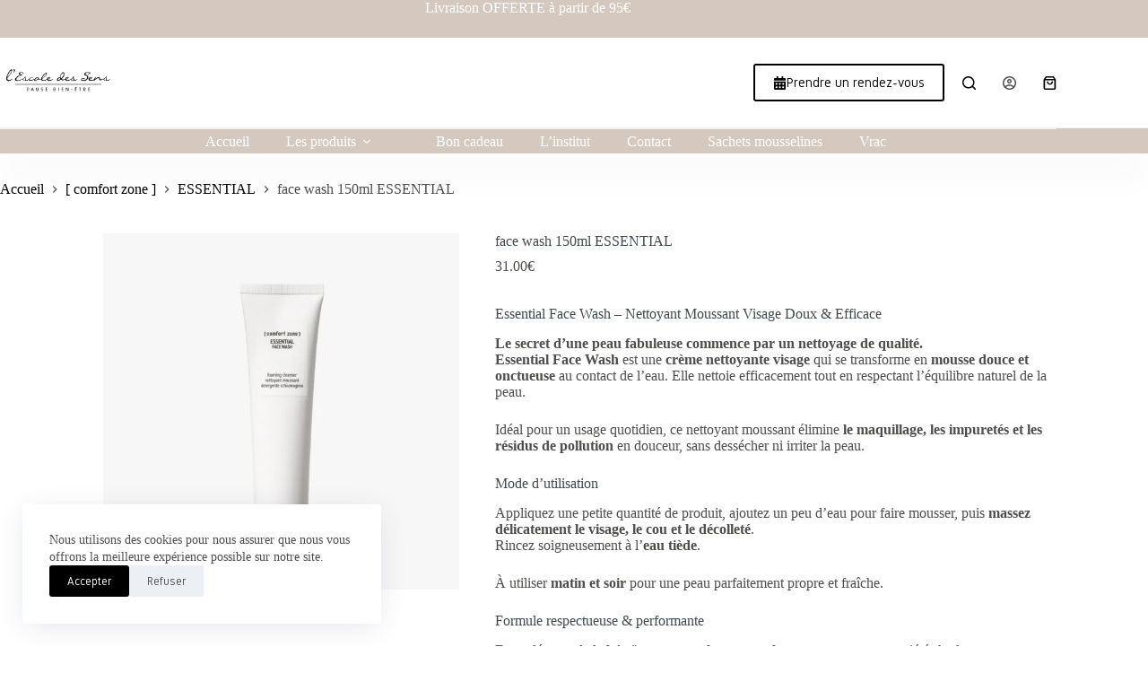

--- FILE ---
content_type: text/html; charset=UTF-8
request_url: https://escaledessens.be/produit/face-wash-150ml-essential/
body_size: 53474
content:
<!doctype html>
<html lang="fr-FR">
<head>
	
	<meta charset="UTF-8">
	<meta name="viewport" content="width=device-width, initial-scale=1, maximum-scale=5, viewport-fit=cover">
	<link rel="profile" href="https://gmpg.org/xfn/11">

	<title>face wash 150ml ESSENTIAL &#8211; Escale des sens</title>
<meta name='robots' content='max-image-preview:large' />
<link rel='dns-prefetch' href='//cdn.jsdelivr.net' />
<link rel='dns-prefetch' href='//fonts.googleapis.com' />
<link rel="alternate" type="application/rss+xml" title="Escale des sens &raquo; Flux" href="https://escaledessens.be/feed/" />
<link rel="alternate" type="application/rss+xml" title="Escale des sens &raquo; Flux des commentaires" href="https://escaledessens.be/comments/feed/" />
<link rel="alternate" type="application/rss+xml" title="Escale des sens &raquo; face wash 150ml ESSENTIAL Flux des commentaires" href="https://escaledessens.be/produit/face-wash-150ml-essential/feed/" />
<link rel="alternate" title="oEmbed (JSON)" type="application/json+oembed" href="https://escaledessens.be/wp-json/oembed/1.0/embed?url=https%3A%2F%2Fescaledessens.be%2Fproduit%2Fface-wash-150ml-essential%2F" />
<link rel="alternate" title="oEmbed (XML)" type="text/xml+oembed" href="https://escaledessens.be/wp-json/oembed/1.0/embed?url=https%3A%2F%2Fescaledessens.be%2Fproduit%2Fface-wash-150ml-essential%2F&#038;format=xml" />
<style id='wp-img-auto-sizes-contain-inline-css'>
img:is([sizes=auto i],[sizes^="auto," i]){contain-intrinsic-size:3000px 1500px}
/*# sourceURL=wp-img-auto-sizes-contain-inline-css */
</style>
<link rel='stylesheet' id='woo-conditional-shipping-blocks-style-css' href='https://escaledessens.be/wp-content/plugins/conditional-shipping-for-woocommerce/frontend/css/woo-conditional-shipping.css?ver=3.6.0.free' media='all' />
<link rel='stylesheet' id='sbi_styles-css' href='https://escaledessens.be/wp-content/plugins/instagram-feed/css/sbi-styles.min.css?ver=6.10.0' media='all' />
<link rel='stylesheet' id='wp-block-library-css' href='https://escaledessens.be/wp-includes/css/dist/block-library/style.min.css?ver=6.9' media='all' />
<style id='global-styles-inline-css'>
:root{--wp--preset--aspect-ratio--square: 1;--wp--preset--aspect-ratio--4-3: 4/3;--wp--preset--aspect-ratio--3-4: 3/4;--wp--preset--aspect-ratio--3-2: 3/2;--wp--preset--aspect-ratio--2-3: 2/3;--wp--preset--aspect-ratio--16-9: 16/9;--wp--preset--aspect-ratio--9-16: 9/16;--wp--preset--color--black: #000000;--wp--preset--color--cyan-bluish-gray: #abb8c3;--wp--preset--color--white: #ffffff;--wp--preset--color--pale-pink: #f78da7;--wp--preset--color--vivid-red: #cf2e2e;--wp--preset--color--luminous-vivid-orange: #ff6900;--wp--preset--color--luminous-vivid-amber: #fcb900;--wp--preset--color--light-green-cyan: #7bdcb5;--wp--preset--color--vivid-green-cyan: #00d084;--wp--preset--color--pale-cyan-blue: #8ed1fc;--wp--preset--color--vivid-cyan-blue: #0693e3;--wp--preset--color--vivid-purple: #9b51e0;--wp--preset--color--palette-color-1: var(--theme-palette-color-1, #000000);--wp--preset--color--palette-color-2: var(--theme-palette-color-2, #4C4C4C);--wp--preset--color--palette-color-3: var(--theme-palette-color-3, #504e4a);--wp--preset--color--palette-color-4: var(--theme-palette-color-4, #3f494e);--wp--preset--color--palette-color-5: var(--theme-palette-color-5, #edeff2);--wp--preset--color--palette-color-6: var(--theme-palette-color-6, #f9fafb);--wp--preset--color--palette-color-7: var(--theme-palette-color-7, #FDFDFD);--wp--preset--color--palette-color-8: var(--theme-palette-color-8, #ffffff);--wp--preset--gradient--vivid-cyan-blue-to-vivid-purple: linear-gradient(135deg,rgb(6,147,227) 0%,rgb(155,81,224) 100%);--wp--preset--gradient--light-green-cyan-to-vivid-green-cyan: linear-gradient(135deg,rgb(122,220,180) 0%,rgb(0,208,130) 100%);--wp--preset--gradient--luminous-vivid-amber-to-luminous-vivid-orange: linear-gradient(135deg,rgb(252,185,0) 0%,rgb(255,105,0) 100%);--wp--preset--gradient--luminous-vivid-orange-to-vivid-red: linear-gradient(135deg,rgb(255,105,0) 0%,rgb(207,46,46) 100%);--wp--preset--gradient--very-light-gray-to-cyan-bluish-gray: linear-gradient(135deg,rgb(238,238,238) 0%,rgb(169,184,195) 100%);--wp--preset--gradient--cool-to-warm-spectrum: linear-gradient(135deg,rgb(74,234,220) 0%,rgb(151,120,209) 20%,rgb(207,42,186) 40%,rgb(238,44,130) 60%,rgb(251,105,98) 80%,rgb(254,248,76) 100%);--wp--preset--gradient--blush-light-purple: linear-gradient(135deg,rgb(255,206,236) 0%,rgb(152,150,240) 100%);--wp--preset--gradient--blush-bordeaux: linear-gradient(135deg,rgb(254,205,165) 0%,rgb(254,45,45) 50%,rgb(107,0,62) 100%);--wp--preset--gradient--luminous-dusk: linear-gradient(135deg,rgb(255,203,112) 0%,rgb(199,81,192) 50%,rgb(65,88,208) 100%);--wp--preset--gradient--pale-ocean: linear-gradient(135deg,rgb(255,245,203) 0%,rgb(182,227,212) 50%,rgb(51,167,181) 100%);--wp--preset--gradient--electric-grass: linear-gradient(135deg,rgb(202,248,128) 0%,rgb(113,206,126) 100%);--wp--preset--gradient--midnight: linear-gradient(135deg,rgb(2,3,129) 0%,rgb(40,116,252) 100%);--wp--preset--gradient--juicy-peach: linear-gradient(to right, #ffecd2 0%, #fcb69f 100%);--wp--preset--gradient--young-passion: linear-gradient(to right, #ff8177 0%, #ff867a 0%, #ff8c7f 21%, #f99185 52%, #cf556c 78%, #b12a5b 100%);--wp--preset--gradient--true-sunset: linear-gradient(to right, #fa709a 0%, #fee140 100%);--wp--preset--gradient--morpheus-den: linear-gradient(to top, #30cfd0 0%, #330867 100%);--wp--preset--gradient--plum-plate: linear-gradient(135deg, #667eea 0%, #764ba2 100%);--wp--preset--gradient--aqua-splash: linear-gradient(15deg, #13547a 0%, #80d0c7 100%);--wp--preset--gradient--love-kiss: linear-gradient(to top, #ff0844 0%, #ffb199 100%);--wp--preset--gradient--new-retrowave: linear-gradient(to top, #3b41c5 0%, #a981bb 49%, #ffc8a9 100%);--wp--preset--gradient--plum-bath: linear-gradient(to top, #cc208e 0%, #6713d2 100%);--wp--preset--gradient--high-flight: linear-gradient(to right, #0acffe 0%, #495aff 100%);--wp--preset--gradient--teen-party: linear-gradient(-225deg, #FF057C 0%, #8D0B93 50%, #321575 100%);--wp--preset--gradient--fabled-sunset: linear-gradient(-225deg, #231557 0%, #44107A 29%, #FF1361 67%, #FFF800 100%);--wp--preset--gradient--arielle-smile: radial-gradient(circle 248px at center, #16d9e3 0%, #30c7ec 47%, #46aef7 100%);--wp--preset--gradient--itmeo-branding: linear-gradient(180deg, #2af598 0%, #009efd 100%);--wp--preset--gradient--deep-blue: linear-gradient(to right, #6a11cb 0%, #2575fc 100%);--wp--preset--gradient--strong-bliss: linear-gradient(to right, #f78ca0 0%, #f9748f 19%, #fd868c 60%, #fe9a8b 100%);--wp--preset--gradient--sweet-period: linear-gradient(to top, #3f51b1 0%, #5a55ae 13%, #7b5fac 25%, #8f6aae 38%, #a86aa4 50%, #cc6b8e 62%, #f18271 75%, #f3a469 87%, #f7c978 100%);--wp--preset--gradient--purple-division: linear-gradient(to top, #7028e4 0%, #e5b2ca 100%);--wp--preset--gradient--cold-evening: linear-gradient(to top, #0c3483 0%, #a2b6df 100%, #6b8cce 100%, #a2b6df 100%);--wp--preset--gradient--mountain-rock: linear-gradient(to right, #868f96 0%, #596164 100%);--wp--preset--gradient--desert-hump: linear-gradient(to top, #c79081 0%, #dfa579 100%);--wp--preset--gradient--ethernal-constance: linear-gradient(to top, #09203f 0%, #537895 100%);--wp--preset--gradient--happy-memories: linear-gradient(-60deg, #ff5858 0%, #f09819 100%);--wp--preset--gradient--grown-early: linear-gradient(to top, #0ba360 0%, #3cba92 100%);--wp--preset--gradient--morning-salad: linear-gradient(-225deg, #B7F8DB 0%, #50A7C2 100%);--wp--preset--gradient--night-call: linear-gradient(-225deg, #AC32E4 0%, #7918F2 48%, #4801FF 100%);--wp--preset--gradient--mind-crawl: linear-gradient(-225deg, #473B7B 0%, #3584A7 51%, #30D2BE 100%);--wp--preset--gradient--angel-care: linear-gradient(-225deg, #FFE29F 0%, #FFA99F 48%, #FF719A 100%);--wp--preset--gradient--juicy-cake: linear-gradient(to top, #e14fad 0%, #f9d423 100%);--wp--preset--gradient--rich-metal: linear-gradient(to right, #d7d2cc 0%, #304352 100%);--wp--preset--gradient--mole-hall: linear-gradient(-20deg, #616161 0%, #9bc5c3 100%);--wp--preset--gradient--cloudy-knoxville: linear-gradient(120deg, #fdfbfb 0%, #ebedee 100%);--wp--preset--gradient--soft-grass: linear-gradient(to top, #c1dfc4 0%, #deecdd 100%);--wp--preset--gradient--saint-petersburg: linear-gradient(135deg, #f5f7fa 0%, #c3cfe2 100%);--wp--preset--gradient--everlasting-sky: linear-gradient(135deg, #fdfcfb 0%, #e2d1c3 100%);--wp--preset--gradient--kind-steel: linear-gradient(-20deg, #e9defa 0%, #fbfcdb 100%);--wp--preset--gradient--over-sun: linear-gradient(60deg, #abecd6 0%, #fbed96 100%);--wp--preset--gradient--premium-white: linear-gradient(to top, #d5d4d0 0%, #d5d4d0 1%, #eeeeec 31%, #efeeec 75%, #e9e9e7 100%);--wp--preset--gradient--clean-mirror: linear-gradient(45deg, #93a5cf 0%, #e4efe9 100%);--wp--preset--gradient--wild-apple: linear-gradient(to top, #d299c2 0%, #fef9d7 100%);--wp--preset--gradient--snow-again: linear-gradient(to top, #e6e9f0 0%, #eef1f5 100%);--wp--preset--gradient--confident-cloud: linear-gradient(to top, #dad4ec 0%, #dad4ec 1%, #f3e7e9 100%);--wp--preset--gradient--glass-water: linear-gradient(to top, #dfe9f3 0%, white 100%);--wp--preset--gradient--perfect-white: linear-gradient(-225deg, #E3FDF5 0%, #FFE6FA 100%);--wp--preset--font-size--small: 13px;--wp--preset--font-size--medium: 20px;--wp--preset--font-size--large: clamp(22px, 1.375rem + ((1vw - 3.2px) * 0.625), 30px);--wp--preset--font-size--x-large: clamp(30px, 1.875rem + ((1vw - 3.2px) * 1.563), 50px);--wp--preset--font-size--xx-large: clamp(45px, 2.813rem + ((1vw - 3.2px) * 2.734), 80px);--wp--preset--spacing--20: 0.44rem;--wp--preset--spacing--30: 0.67rem;--wp--preset--spacing--40: 1rem;--wp--preset--spacing--50: 1.5rem;--wp--preset--spacing--60: 2.25rem;--wp--preset--spacing--70: 3.38rem;--wp--preset--spacing--80: 5.06rem;--wp--preset--shadow--natural: 6px 6px 9px rgba(0, 0, 0, 0.2);--wp--preset--shadow--deep: 12px 12px 50px rgba(0, 0, 0, 0.4);--wp--preset--shadow--sharp: 6px 6px 0px rgba(0, 0, 0, 0.2);--wp--preset--shadow--outlined: 6px 6px 0px -3px rgb(255, 255, 255), 6px 6px rgb(0, 0, 0);--wp--preset--shadow--crisp: 6px 6px 0px rgb(0, 0, 0);}:root { --wp--style--global--content-size: var(--theme-block-max-width);--wp--style--global--wide-size: var(--theme-block-wide-max-width); }:where(body) { margin: 0; }.wp-site-blocks > .alignleft { float: left; margin-right: 2em; }.wp-site-blocks > .alignright { float: right; margin-left: 2em; }.wp-site-blocks > .aligncenter { justify-content: center; margin-left: auto; margin-right: auto; }:where(.wp-site-blocks) > * { margin-block-start: var(--theme-content-spacing); margin-block-end: 0; }:where(.wp-site-blocks) > :first-child { margin-block-start: 0; }:where(.wp-site-blocks) > :last-child { margin-block-end: 0; }:root { --wp--style--block-gap: var(--theme-content-spacing); }:root :where(.is-layout-flow) > :first-child{margin-block-start: 0;}:root :where(.is-layout-flow) > :last-child{margin-block-end: 0;}:root :where(.is-layout-flow) > *{margin-block-start: var(--theme-content-spacing);margin-block-end: 0;}:root :where(.is-layout-constrained) > :first-child{margin-block-start: 0;}:root :where(.is-layout-constrained) > :last-child{margin-block-end: 0;}:root :where(.is-layout-constrained) > *{margin-block-start: var(--theme-content-spacing);margin-block-end: 0;}:root :where(.is-layout-flex){gap: var(--theme-content-spacing);}:root :where(.is-layout-grid){gap: var(--theme-content-spacing);}.is-layout-flow > .alignleft{float: left;margin-inline-start: 0;margin-inline-end: 2em;}.is-layout-flow > .alignright{float: right;margin-inline-start: 2em;margin-inline-end: 0;}.is-layout-flow > .aligncenter{margin-left: auto !important;margin-right: auto !important;}.is-layout-constrained > .alignleft{float: left;margin-inline-start: 0;margin-inline-end: 2em;}.is-layout-constrained > .alignright{float: right;margin-inline-start: 2em;margin-inline-end: 0;}.is-layout-constrained > .aligncenter{margin-left: auto !important;margin-right: auto !important;}.is-layout-constrained > :where(:not(.alignleft):not(.alignright):not(.alignfull)){max-width: var(--wp--style--global--content-size);margin-left: auto !important;margin-right: auto !important;}.is-layout-constrained > .alignwide{max-width: var(--wp--style--global--wide-size);}body .is-layout-flex{display: flex;}.is-layout-flex{flex-wrap: wrap;align-items: center;}.is-layout-flex > :is(*, div){margin: 0;}body .is-layout-grid{display: grid;}.is-layout-grid > :is(*, div){margin: 0;}body{padding-top: 0px;padding-right: 0px;padding-bottom: 0px;padding-left: 0px;}:root :where(.wp-element-button, .wp-block-button__link){font-style: inherit;font-weight: inherit;letter-spacing: inherit;text-transform: inherit;}.has-black-color{color: var(--wp--preset--color--black) !important;}.has-cyan-bluish-gray-color{color: var(--wp--preset--color--cyan-bluish-gray) !important;}.has-white-color{color: var(--wp--preset--color--white) !important;}.has-pale-pink-color{color: var(--wp--preset--color--pale-pink) !important;}.has-vivid-red-color{color: var(--wp--preset--color--vivid-red) !important;}.has-luminous-vivid-orange-color{color: var(--wp--preset--color--luminous-vivid-orange) !important;}.has-luminous-vivid-amber-color{color: var(--wp--preset--color--luminous-vivid-amber) !important;}.has-light-green-cyan-color{color: var(--wp--preset--color--light-green-cyan) !important;}.has-vivid-green-cyan-color{color: var(--wp--preset--color--vivid-green-cyan) !important;}.has-pale-cyan-blue-color{color: var(--wp--preset--color--pale-cyan-blue) !important;}.has-vivid-cyan-blue-color{color: var(--wp--preset--color--vivid-cyan-blue) !important;}.has-vivid-purple-color{color: var(--wp--preset--color--vivid-purple) !important;}.has-palette-color-1-color{color: var(--wp--preset--color--palette-color-1) !important;}.has-palette-color-2-color{color: var(--wp--preset--color--palette-color-2) !important;}.has-palette-color-3-color{color: var(--wp--preset--color--palette-color-3) !important;}.has-palette-color-4-color{color: var(--wp--preset--color--palette-color-4) !important;}.has-palette-color-5-color{color: var(--wp--preset--color--palette-color-5) !important;}.has-palette-color-6-color{color: var(--wp--preset--color--palette-color-6) !important;}.has-palette-color-7-color{color: var(--wp--preset--color--palette-color-7) !important;}.has-palette-color-8-color{color: var(--wp--preset--color--palette-color-8) !important;}.has-black-background-color{background-color: var(--wp--preset--color--black) !important;}.has-cyan-bluish-gray-background-color{background-color: var(--wp--preset--color--cyan-bluish-gray) !important;}.has-white-background-color{background-color: var(--wp--preset--color--white) !important;}.has-pale-pink-background-color{background-color: var(--wp--preset--color--pale-pink) !important;}.has-vivid-red-background-color{background-color: var(--wp--preset--color--vivid-red) !important;}.has-luminous-vivid-orange-background-color{background-color: var(--wp--preset--color--luminous-vivid-orange) !important;}.has-luminous-vivid-amber-background-color{background-color: var(--wp--preset--color--luminous-vivid-amber) !important;}.has-light-green-cyan-background-color{background-color: var(--wp--preset--color--light-green-cyan) !important;}.has-vivid-green-cyan-background-color{background-color: var(--wp--preset--color--vivid-green-cyan) !important;}.has-pale-cyan-blue-background-color{background-color: var(--wp--preset--color--pale-cyan-blue) !important;}.has-vivid-cyan-blue-background-color{background-color: var(--wp--preset--color--vivid-cyan-blue) !important;}.has-vivid-purple-background-color{background-color: var(--wp--preset--color--vivid-purple) !important;}.has-palette-color-1-background-color{background-color: var(--wp--preset--color--palette-color-1) !important;}.has-palette-color-2-background-color{background-color: var(--wp--preset--color--palette-color-2) !important;}.has-palette-color-3-background-color{background-color: var(--wp--preset--color--palette-color-3) !important;}.has-palette-color-4-background-color{background-color: var(--wp--preset--color--palette-color-4) !important;}.has-palette-color-5-background-color{background-color: var(--wp--preset--color--palette-color-5) !important;}.has-palette-color-6-background-color{background-color: var(--wp--preset--color--palette-color-6) !important;}.has-palette-color-7-background-color{background-color: var(--wp--preset--color--palette-color-7) !important;}.has-palette-color-8-background-color{background-color: var(--wp--preset--color--palette-color-8) !important;}.has-black-border-color{border-color: var(--wp--preset--color--black) !important;}.has-cyan-bluish-gray-border-color{border-color: var(--wp--preset--color--cyan-bluish-gray) !important;}.has-white-border-color{border-color: var(--wp--preset--color--white) !important;}.has-pale-pink-border-color{border-color: var(--wp--preset--color--pale-pink) !important;}.has-vivid-red-border-color{border-color: var(--wp--preset--color--vivid-red) !important;}.has-luminous-vivid-orange-border-color{border-color: var(--wp--preset--color--luminous-vivid-orange) !important;}.has-luminous-vivid-amber-border-color{border-color: var(--wp--preset--color--luminous-vivid-amber) !important;}.has-light-green-cyan-border-color{border-color: var(--wp--preset--color--light-green-cyan) !important;}.has-vivid-green-cyan-border-color{border-color: var(--wp--preset--color--vivid-green-cyan) !important;}.has-pale-cyan-blue-border-color{border-color: var(--wp--preset--color--pale-cyan-blue) !important;}.has-vivid-cyan-blue-border-color{border-color: var(--wp--preset--color--vivid-cyan-blue) !important;}.has-vivid-purple-border-color{border-color: var(--wp--preset--color--vivid-purple) !important;}.has-palette-color-1-border-color{border-color: var(--wp--preset--color--palette-color-1) !important;}.has-palette-color-2-border-color{border-color: var(--wp--preset--color--palette-color-2) !important;}.has-palette-color-3-border-color{border-color: var(--wp--preset--color--palette-color-3) !important;}.has-palette-color-4-border-color{border-color: var(--wp--preset--color--palette-color-4) !important;}.has-palette-color-5-border-color{border-color: var(--wp--preset--color--palette-color-5) !important;}.has-palette-color-6-border-color{border-color: var(--wp--preset--color--palette-color-6) !important;}.has-palette-color-7-border-color{border-color: var(--wp--preset--color--palette-color-7) !important;}.has-palette-color-8-border-color{border-color: var(--wp--preset--color--palette-color-8) !important;}.has-vivid-cyan-blue-to-vivid-purple-gradient-background{background: var(--wp--preset--gradient--vivid-cyan-blue-to-vivid-purple) !important;}.has-light-green-cyan-to-vivid-green-cyan-gradient-background{background: var(--wp--preset--gradient--light-green-cyan-to-vivid-green-cyan) !important;}.has-luminous-vivid-amber-to-luminous-vivid-orange-gradient-background{background: var(--wp--preset--gradient--luminous-vivid-amber-to-luminous-vivid-orange) !important;}.has-luminous-vivid-orange-to-vivid-red-gradient-background{background: var(--wp--preset--gradient--luminous-vivid-orange-to-vivid-red) !important;}.has-very-light-gray-to-cyan-bluish-gray-gradient-background{background: var(--wp--preset--gradient--very-light-gray-to-cyan-bluish-gray) !important;}.has-cool-to-warm-spectrum-gradient-background{background: var(--wp--preset--gradient--cool-to-warm-spectrum) !important;}.has-blush-light-purple-gradient-background{background: var(--wp--preset--gradient--blush-light-purple) !important;}.has-blush-bordeaux-gradient-background{background: var(--wp--preset--gradient--blush-bordeaux) !important;}.has-luminous-dusk-gradient-background{background: var(--wp--preset--gradient--luminous-dusk) !important;}.has-pale-ocean-gradient-background{background: var(--wp--preset--gradient--pale-ocean) !important;}.has-electric-grass-gradient-background{background: var(--wp--preset--gradient--electric-grass) !important;}.has-midnight-gradient-background{background: var(--wp--preset--gradient--midnight) !important;}.has-juicy-peach-gradient-background{background: var(--wp--preset--gradient--juicy-peach) !important;}.has-young-passion-gradient-background{background: var(--wp--preset--gradient--young-passion) !important;}.has-true-sunset-gradient-background{background: var(--wp--preset--gradient--true-sunset) !important;}.has-morpheus-den-gradient-background{background: var(--wp--preset--gradient--morpheus-den) !important;}.has-plum-plate-gradient-background{background: var(--wp--preset--gradient--plum-plate) !important;}.has-aqua-splash-gradient-background{background: var(--wp--preset--gradient--aqua-splash) !important;}.has-love-kiss-gradient-background{background: var(--wp--preset--gradient--love-kiss) !important;}.has-new-retrowave-gradient-background{background: var(--wp--preset--gradient--new-retrowave) !important;}.has-plum-bath-gradient-background{background: var(--wp--preset--gradient--plum-bath) !important;}.has-high-flight-gradient-background{background: var(--wp--preset--gradient--high-flight) !important;}.has-teen-party-gradient-background{background: var(--wp--preset--gradient--teen-party) !important;}.has-fabled-sunset-gradient-background{background: var(--wp--preset--gradient--fabled-sunset) !important;}.has-arielle-smile-gradient-background{background: var(--wp--preset--gradient--arielle-smile) !important;}.has-itmeo-branding-gradient-background{background: var(--wp--preset--gradient--itmeo-branding) !important;}.has-deep-blue-gradient-background{background: var(--wp--preset--gradient--deep-blue) !important;}.has-strong-bliss-gradient-background{background: var(--wp--preset--gradient--strong-bliss) !important;}.has-sweet-period-gradient-background{background: var(--wp--preset--gradient--sweet-period) !important;}.has-purple-division-gradient-background{background: var(--wp--preset--gradient--purple-division) !important;}.has-cold-evening-gradient-background{background: var(--wp--preset--gradient--cold-evening) !important;}.has-mountain-rock-gradient-background{background: var(--wp--preset--gradient--mountain-rock) !important;}.has-desert-hump-gradient-background{background: var(--wp--preset--gradient--desert-hump) !important;}.has-ethernal-constance-gradient-background{background: var(--wp--preset--gradient--ethernal-constance) !important;}.has-happy-memories-gradient-background{background: var(--wp--preset--gradient--happy-memories) !important;}.has-grown-early-gradient-background{background: var(--wp--preset--gradient--grown-early) !important;}.has-morning-salad-gradient-background{background: var(--wp--preset--gradient--morning-salad) !important;}.has-night-call-gradient-background{background: var(--wp--preset--gradient--night-call) !important;}.has-mind-crawl-gradient-background{background: var(--wp--preset--gradient--mind-crawl) !important;}.has-angel-care-gradient-background{background: var(--wp--preset--gradient--angel-care) !important;}.has-juicy-cake-gradient-background{background: var(--wp--preset--gradient--juicy-cake) !important;}.has-rich-metal-gradient-background{background: var(--wp--preset--gradient--rich-metal) !important;}.has-mole-hall-gradient-background{background: var(--wp--preset--gradient--mole-hall) !important;}.has-cloudy-knoxville-gradient-background{background: var(--wp--preset--gradient--cloudy-knoxville) !important;}.has-soft-grass-gradient-background{background: var(--wp--preset--gradient--soft-grass) !important;}.has-saint-petersburg-gradient-background{background: var(--wp--preset--gradient--saint-petersburg) !important;}.has-everlasting-sky-gradient-background{background: var(--wp--preset--gradient--everlasting-sky) !important;}.has-kind-steel-gradient-background{background: var(--wp--preset--gradient--kind-steel) !important;}.has-over-sun-gradient-background{background: var(--wp--preset--gradient--over-sun) !important;}.has-premium-white-gradient-background{background: var(--wp--preset--gradient--premium-white) !important;}.has-clean-mirror-gradient-background{background: var(--wp--preset--gradient--clean-mirror) !important;}.has-wild-apple-gradient-background{background: var(--wp--preset--gradient--wild-apple) !important;}.has-snow-again-gradient-background{background: var(--wp--preset--gradient--snow-again) !important;}.has-confident-cloud-gradient-background{background: var(--wp--preset--gradient--confident-cloud) !important;}.has-glass-water-gradient-background{background: var(--wp--preset--gradient--glass-water) !important;}.has-perfect-white-gradient-background{background: var(--wp--preset--gradient--perfect-white) !important;}.has-small-font-size{font-size: var(--wp--preset--font-size--small) !important;}.has-medium-font-size{font-size: var(--wp--preset--font-size--medium) !important;}.has-large-font-size{font-size: var(--wp--preset--font-size--large) !important;}.has-x-large-font-size{font-size: var(--wp--preset--font-size--x-large) !important;}.has-xx-large-font-size{font-size: var(--wp--preset--font-size--xx-large) !important;}
:root :where(.wp-block-pullquote){font-size: clamp(0.984em, 0.984rem + ((1vw - 0.2em) * 0.645), 1.5em);line-height: 1.6;}
/*# sourceURL=global-styles-inline-css */
</style>
<link rel='stylesheet' id='contact-form-7-css' href='https://escaledessens.be/wp-content/plugins/contact-form-7/includes/css/styles.css?ver=6.1.4' media='all' />
<link rel='stylesheet' id='photoswipe-css' href='https://escaledessens.be/wp-content/plugins/woocommerce/assets/css/photoswipe/photoswipe.min.css?ver=10.4.3' media='all' />
<link rel='stylesheet' id='photoswipe-default-skin-css' href='https://escaledessens.be/wp-content/plugins/woocommerce/assets/css/photoswipe/default-skin/default-skin.min.css?ver=10.4.3' media='all' />
<style id='woocommerce-inline-inline-css'>
.woocommerce form .form-row .required { visibility: hidden; }
/*# sourceURL=woocommerce-inline-inline-css */
</style>
<link rel='stylesheet' id='bookly-ladda.min.css-css' href='https://escaledessens.be/wp-content/plugins/bookly-responsive-appointment-booking-tool/frontend/resources/css/ladda.min.css?ver=26.7' media='all' />
<link rel='stylesheet' id='bookly-tailwind.css-css' href='https://escaledessens.be/wp-content/plugins/bookly-responsive-appointment-booking-tool/backend/resources/tailwind/tailwind.css?ver=26.7' media='all' />
<link rel='stylesheet' id='bookly-modern-booking-form-calendar.css-css' href='https://escaledessens.be/wp-content/plugins/bookly-responsive-appointment-booking-tool/frontend/resources/css/modern-booking-form-calendar.css?ver=26.7' media='all' />
<link rel='stylesheet' id='bookly-bootstrap-icons.min.css-css' href='https://escaledessens.be/wp-content/plugins/bookly-responsive-appointment-booking-tool/frontend/resources/css/bootstrap-icons.min.css?ver=26.7' media='all' />
<link rel='stylesheet' id='bookly-intlTelInput.css-css' href='https://escaledessens.be/wp-content/plugins/bookly-responsive-appointment-booking-tool/frontend/resources/css/intlTelInput.css?ver=26.7' media='all' />
<link rel='stylesheet' id='bookly-bookly-main.css-css' href='https://escaledessens.be/wp-content/plugins/bookly-responsive-appointment-booking-tool/frontend/resources/css/bookly-main.css?ver=26.7' media='all' />
<link rel='stylesheet' id='bookly-bootstrap.min.css-css' href='https://escaledessens.be/wp-content/plugins/bookly-responsive-appointment-booking-tool/backend/resources/bootstrap/css/bootstrap.min.css?ver=26.7' media='all' />
<link rel='stylesheet' id='bookly-customer-profile.css-css' href='https://escaledessens.be/wp-content/plugins/bookly-addon-pro/frontend/modules/customer_profile/resources/css/customer-profile.css?ver=9.6' media='all' />
<link rel='stylesheet' id='bookly-fontawesome-all.min.css-css' href='https://escaledessens.be/wp-content/plugins/bookly-responsive-appointment-booking-tool/backend/resources/css/fontawesome-all.min.css?ver=26.7' media='all' />
<link rel='stylesheet' id='bookly-customer-cabinet.css-css' href='https://escaledessens.be/wp-content/plugins/bookly-addon-customer-cabinet/frontend/modules/customer_cabinet/resources/css/customer-cabinet.css?ver=26.7' media='all' />
<link rel='stylesheet' id='woo_conditional_shipping_css-css' href='https://escaledessens.be/wp-content/plugins/conditional-shipping-for-woocommerce/includes/frontend/../../frontend/css/woo-conditional-shipping.css?ver=3.6.0.free' media='all' />
<link rel='stylesheet' id='sendcloud-checkout-css-css' href='https://escaledessens.be/wp-content/plugins/sendcloud-shipping/resources/css/sendcloud-checkout.css?ver=2.4.5' media='all' />
<link rel='stylesheet' id='parent-style-css' href='https://escaledessens.be/wp-content/themes/blocksy/style.css?ver=6.9' media='all' />
<link rel='stylesheet' id='ct-main-styles-css' href='https://escaledessens.be/wp-content/themes/blocksy/static/bundle/main.min.css?ver=2.1.20' media='all' />
<link rel='stylesheet' id='ct-woocommerce-styles-css' href='https://escaledessens.be/wp-content/themes/blocksy/static/bundle/woocommerce.min.css?ver=2.1.20' media='all' />
<link rel='stylesheet' id='blocksy-fonts-font-source-google-css' href='https://fonts.googleapis.com/css2?family=Gidole:wght@400;500;600;700&#038;family=Raleway:wght@700&#038;family=Roboto:wght@700&#038;display=swap' media='all' />
<link rel='stylesheet' id='ct-page-title-styles-css' href='https://escaledessens.be/wp-content/themes/blocksy/static/bundle/page-title.min.css?ver=2.1.20' media='all' />
<link rel='stylesheet' id='ct-elementor-styles-css' href='https://escaledessens.be/wp-content/themes/blocksy/static/bundle/elementor-frontend.min.css?ver=2.1.20' media='all' />
<link rel='stylesheet' id='ct-elementor-woocommerce-styles-css' href='https://escaledessens.be/wp-content/themes/blocksy/static/bundle/elementor-woocommerce-frontend.min.css?ver=2.1.20' media='all' />
<link rel='stylesheet' id='ct-comments-styles-css' href='https://escaledessens.be/wp-content/themes/blocksy/static/bundle/comments.min.css?ver=2.1.20' media='all' />
<link rel='stylesheet' id='ct-flexy-styles-css' href='https://escaledessens.be/wp-content/themes/blocksy/static/bundle/flexy.min.css?ver=2.1.20' media='all' />
<link rel='stylesheet' id='ct-cf-7-styles-css' href='https://escaledessens.be/wp-content/themes/blocksy/static/bundle/cf-7.min.css?ver=2.1.20' media='all' />
<link rel='stylesheet' id='elementor-frontend-css' href='https://escaledessens.be/wp-content/plugins/elementor/assets/css/frontend.min.css?ver=3.34.1' media='all' />
<link rel='stylesheet' id='widget-icon-box-css' href='https://escaledessens.be/wp-content/plugins/elementor/assets/css/widget-icon-box.min.css?ver=3.34.1' media='all' />
<link rel='stylesheet' id='widget-heading-css' href='https://escaledessens.be/wp-content/plugins/elementor/assets/css/widget-heading.min.css?ver=3.34.1' media='all' />
<link rel='stylesheet' id='widget-icon-list-css' href='https://escaledessens.be/wp-content/plugins/elementor/assets/css/widget-icon-list.min.css?ver=3.34.1' media='all' />
<link rel='stylesheet' id='widget-image-css' href='https://escaledessens.be/wp-content/plugins/elementor/assets/css/widget-image.min.css?ver=3.34.1' media='all' />
<link rel='stylesheet' id='e-animation-float-css' href='https://escaledessens.be/wp-content/plugins/elementor/assets/lib/animations/styles/e-animation-float.min.css?ver=3.34.1' media='all' />
<link rel='stylesheet' id='widget-form-css' href='https://escaledessens.be/wp-content/plugins/elementor-pro/assets/css/widget-form.min.css?ver=3.27.3' media='all' />
<link rel='stylesheet' id='elementor-icons-css' href='https://escaledessens.be/wp-content/plugins/elementor/assets/lib/eicons/css/elementor-icons.min.css?ver=5.45.0' media='all' />
<link rel='stylesheet' id='elementor-post-389-css' href='https://escaledessens.be/wp-content/uploads/elementor/css/post-389.css?ver=1769292560' media='all' />
<link rel='stylesheet' id='sbistyles-css' href='https://escaledessens.be/wp-content/plugins/instagram-feed/css/sbi-styles.min.css?ver=6.10.0' media='all' />
<link rel='stylesheet' id='elementor-post-429-css' href='https://escaledessens.be/wp-content/uploads/elementor/css/post-429.css?ver=1769292560' media='all' />
<link rel='stylesheet' id='blocksy-ext-trending-styles-css' href='https://escaledessens.be/wp-content/plugins/blocksy-companion-pro/framework/extensions/trending/static/bundle/main.min.css?ver=2.1.25' media='all' />
<link rel='stylesheet' id='blocksy-ext-woocommerce-extra-styles-css' href='https://escaledessens.be/wp-content/plugins/blocksy-companion-pro/framework/premium/extensions/woocommerce-extra/static/bundle/main.min.css?ver=2.1.25' media='all' />
<link rel='stylesheet' id='blocksy-ext-woocommerce-extra-custom-badges-styles-css' href='https://escaledessens.be/wp-content/plugins/blocksy-companion-pro/framework/premium/extensions/woocommerce-extra/static/bundle/custom-badges.min.css?ver=2.1.25' media='all' />
<link rel='stylesheet' id='blocksy-ext-mega-menu-styles-css' href='https://escaledessens.be/wp-content/plugins/blocksy-companion-pro/framework/premium/extensions/mega-menu/static/bundle/main.min.css?ver=2.1.25' media='all' />
<link rel='stylesheet' id='blocksy-companion-header-account-styles-css' href='https://escaledessens.be/wp-content/plugins/blocksy-companion-pro/static/bundle/header-account.min.css?ver=2.1.25' media='all' />
<link rel='stylesheet' id='woo_discount_pro_style-css' href='https://escaledessens.be/wp-content/plugins/woo-discount-rules-pro/Assets/Css/awdr_style.css?ver=2.6.13' media='all' />
<link rel='stylesheet' id='elementor-gf-local-roboto-css' href='https://escaledessens.be/wp-content/uploads/elementor/google-fonts/css/roboto.css?ver=1746829646' media='all' />
<link rel='stylesheet' id='elementor-gf-local-robotoslab-css' href='https://escaledessens.be/wp-content/uploads/elementor/google-fonts/css/robotoslab.css?ver=1746829589' media='all' />
<link rel='stylesheet' id='elementor-gf-local-raleway-css' href='https://escaledessens.be/wp-content/uploads/elementor/google-fonts/css/raleway.css?ver=1746829650' media='all' />
<link rel='stylesheet' id='elementor-gf-local-opensans-css' href='https://escaledessens.be/wp-content/uploads/elementor/google-fonts/css/opensans.css?ver=1746829654' media='all' />
<link rel='stylesheet' id='elementor-gf-local-montserrat-css' href='https://escaledessens.be/wp-content/uploads/elementor/google-fonts/css/montserrat.css?ver=1746829656' media='all' />
<link rel='stylesheet' id='elementor-icons-shared-0-css' href='https://escaledessens.be/wp-content/plugins/elementor/assets/lib/font-awesome/css/fontawesome.min.css?ver=5.15.3' media='all' />
<link rel='stylesheet' id='elementor-icons-fa-regular-css' href='https://escaledessens.be/wp-content/plugins/elementor/assets/lib/font-awesome/css/regular.min.css?ver=5.15.3' media='all' />
<link rel='stylesheet' id='elementor-icons-fa-solid-css' href='https://escaledessens.be/wp-content/plugins/elementor/assets/lib/font-awesome/css/solid.min.css?ver=5.15.3' media='all' />
<script src="https://escaledessens.be/wp-includes/js/jquery/jquery.min.js?ver=3.7.1" id="jquery-core-js"></script>
<script src="https://escaledessens.be/wp-includes/js/jquery/jquery-migrate.min.js?ver=3.4.1" id="jquery-migrate-js"></script>
<script src="https://escaledessens.be/wp-content/plugins/woocommerce/assets/js/jquery-blockui/jquery.blockUI.min.js?ver=2.7.0-wc.10.4.3" id="wc-jquery-blockui-js" defer data-wp-strategy="defer"></script>
<script id="wc-add-to-cart-js-extra">
var wc_add_to_cart_params = {"ajax_url":"/wp-admin/admin-ajax.php","wc_ajax_url":"/?wc-ajax=%%endpoint%%","i18n_view_cart":"Voir le panier","cart_url":"https://escaledessens.be/cart/","is_cart":"","cart_redirect_after_add":"no","i18n_view_cart_with_icon":"\u003Csvg class=\"ct-icon\" aria-hidden=\"true\" width=\"15\" height=\"15\" viewBox=\"0 0 15 15\"\u003E\u003Cpath d=\"M11.2 3.5V1.8c0-1-.8-1.8-1.8-1.8h-4c-1 0-1.8.8-1.8 1.8v1.8H0v9.8c0 1 .8 1.8 1.8 1.8h11.5c1 0 1.8-.8 1.8-1.8V3.5h-3.9zm-6-1.7c0-.1.1-.2.2-.2h4c.1 0 .2.1.2.2v1.8H5.2V1.8zm5.1 6.4-2.8 3c-.3.3-.7.3-1 0L4.8 9.8c-.4-.3-.4-.8-.1-1.1s.7-.3 1.1-.1l1.1 1 2.3-2.5c.3-.3.8-.3 1.1 0 .3.3.3.8 0 1.1z\"/\u003E\u003C/svg\u003E\u003Cspan class=\"ct-tooltip\"\u003EVoir le panier\u003C/span\u003E"};
//# sourceURL=wc-add-to-cart-js-extra
</script>
<script src="https://escaledessens.be/wp-content/plugins/woocommerce/assets/js/frontend/add-to-cart.min.js?ver=10.4.3" id="wc-add-to-cart-js" defer data-wp-strategy="defer"></script>
<script src="https://escaledessens.be/wp-content/plugins/woocommerce/assets/js/zoom/jquery.zoom.min.js?ver=1.7.21-wc.10.4.3" id="wc-zoom-js" defer data-wp-strategy="defer"></script>
<script src="https://escaledessens.be/wp-content/plugins/woocommerce/assets/js/photoswipe/photoswipe.min.js?ver=4.1.1-wc.10.4.3" id="wc-photoswipe-js" defer data-wp-strategy="defer"></script>
<script src="https://escaledessens.be/wp-content/plugins/woocommerce/assets/js/photoswipe/photoswipe-ui-default.min.js?ver=4.1.1-wc.10.4.3" id="wc-photoswipe-ui-default-js" defer data-wp-strategy="defer"></script>
<script id="wc-single-product-js-extra">
var wc_single_product_params = {"i18n_required_rating_text":"Veuillez s\u00e9lectionner une note","i18n_rating_options":["1\u00a0\u00e9toile sur 5","2\u00a0\u00e9toiles sur 5","3\u00a0\u00e9toiles sur 5","4\u00a0\u00e9toiles sur 5","5\u00a0\u00e9toiles sur 5"],"i18n_product_gallery_trigger_text":"Voir la galerie d\u2019images en plein \u00e9cran","review_rating_required":"yes","flexslider":{"rtl":false,"animation":"slide","smoothHeight":true,"directionNav":false,"controlNav":"thumbnails","slideshow":false,"animationSpeed":500,"animationLoop":false,"allowOneSlide":false},"zoom_enabled":"1","zoom_options":[],"photoswipe_enabled":"1","photoswipe_options":{"shareEl":false,"closeOnScroll":false,"history":false,"hideAnimationDuration":0,"showAnimationDuration":0},"flexslider_enabled":""};
//# sourceURL=wc-single-product-js-extra
</script>
<script src="https://escaledessens.be/wp-content/plugins/woocommerce/assets/js/frontend/single-product.min.js?ver=10.4.3" id="wc-single-product-js" defer data-wp-strategy="defer"></script>
<script src="https://escaledessens.be/wp-content/plugins/woocommerce/assets/js/js-cookie/js.cookie.min.js?ver=2.1.4-wc.10.4.3" id="wc-js-cookie-js" defer data-wp-strategy="defer"></script>
<script id="woocommerce-js-extra">
var woocommerce_params = {"ajax_url":"/wp-admin/admin-ajax.php","wc_ajax_url":"/?wc-ajax=%%endpoint%%","i18n_password_show":"Afficher le mot de passe","i18n_password_hide":"Masquer le mot de passe"};
//# sourceURL=woocommerce-js-extra
</script>
<script src="https://escaledessens.be/wp-content/plugins/woocommerce/assets/js/frontend/woocommerce.min.js?ver=10.4.3" id="woocommerce-js" defer data-wp-strategy="defer"></script>
<script src="https://escaledessens.be/wp-content/plugins/bookly-responsive-appointment-booking-tool/frontend/resources/js/spin.min.js?ver=26.7" id="bookly-spin.min.js-js"></script>
<script id="bookly-globals-js-extra">
var BooklyL10nGlobal = {"csrf_token":"081aecdfe0","ajax_url_backend":"https://escaledessens.be/wp-admin/admin-ajax.php","ajax_url_frontend":"https://escaledessens.be/wp-admin/admin-ajax.php","mjsTimeFormat":"H[h]mm","datePicker":{"format":"D MMMM YYYY","monthNames":["janvier","f\u00e9vrier","mars","avril","mai","juin","juillet","ao\u00fbt","septembre","octobre","novembre","d\u00e9cembre"],"daysOfWeek":["dim","lun","mar","mer","jeu","ven","sam"],"firstDay":1,"monthNamesShort":["Jan","F\u00e9v","Mar","Avr","Mai","Juin","Juil","Ao\u00fbt","Sep","Oct","Nov","D\u00e9c"],"dayNames":["dimanche","lundi","mardi","mercredi","jeudi","vendredi","samedi"],"dayNamesShort":["dim","lun","mar","mer","jeu","ven","sam"],"meridiem":{"am":"am","pm":"pm","AM":"AM","PM":"PM"}},"dateRange":{"format":"D MMMM YYYY","applyLabel":"Appliquer","cancelLabel":"Annuler","fromLabel":"De","toLabel":"A","customRangeLabel":"D\u00e9finir p\u00e9riode","tomorrow":"Demain","today":"Aujourd'hui","anyTime":"Toutes les dates","yesterday":"Hier","last_7":"7 derniers jours","last_30":"30 derniers jours","next_7":"Les 7 prochains jours","next_30":"Les 30 prochains jours","thisMonth":"Mois en cours","nextMonth":"Mois suivant","lastMonth":"Mois dernier","firstDay":1},"l10n":{"apply":"Appliquer","cancel":"Annuler","areYouSure":"\u00cates-vous s\u00fbr ?"},"addons":["pro","chain-appointments","compound-services","customer-cabinet","service-extras"],"cloud_products":["sms"],"data":{}};
//# sourceURL=bookly-globals-js-extra
</script>
<script src="https://escaledessens.be/wp-content/plugins/bookly-responsive-appointment-booking-tool/frontend/resources/js/ladda.min.js?ver=26.7" id="bookly-ladda.min.js-js"></script>
<script src="https://escaledessens.be/wp-content/plugins/bookly-responsive-appointment-booking-tool/backend/resources/js/moment.min.js?ver=26.7" id="bookly-moment.min.js-js"></script>
<script src="https://escaledessens.be/wp-content/plugins/bookly-responsive-appointment-booking-tool/frontend/resources/js/hammer.min.js?ver=26.7" id="bookly-hammer.min.js-js"></script>
<script src="https://escaledessens.be/wp-content/plugins/bookly-responsive-appointment-booking-tool/frontend/resources/js/jquery.hammer.min.js?ver=26.7" id="bookly-jquery.hammer.min.js-js"></script>
<script src="https://escaledessens.be/wp-content/plugins/bookly-responsive-appointment-booking-tool/frontend/resources/js/qrcode.js?ver=26.7" id="bookly-qrcode.js-js"></script>
<script id="bookly-bookly.min.js-js-extra">
var BooklyL10n = {"ajaxurl":"https://escaledessens.be/wp-admin/admin-ajax.php","csrf_token":"081aecdfe0","months":["janvier","f\u00e9vrier","mars","avril","mai","juin","juillet","ao\u00fbt","septembre","octobre","novembre","d\u00e9cembre"],"days":["dimanche","lundi","mardi","mercredi","jeudi","vendredi","samedi"],"daysShort":["dim","lun","mar","mer","jeu","ven","sam"],"monthsShort":["Jan","F\u00e9v","Mar","Avr","Mai","Juin","Juil","Ao\u00fbt","Sep","Oct","Nov","D\u00e9c"],"show_more":"Afficher plus","sessionHasExpired":"Votre session a expir\u00e9. Veuillez appuyer sur \"Ok\" pour rafra\u00eechir la page."};
//# sourceURL=bookly-bookly.min.js-js-extra
</script>
<script src="https://escaledessens.be/wp-content/plugins/bookly-responsive-appointment-booking-tool/frontend/resources/js/bookly.min.js?ver=26.7" id="bookly-bookly.min.js-js"></script>
<script src="https://escaledessens.be/wp-content/plugins/bookly-responsive-appointment-booking-tool/frontend/resources/js/intlTelInput.min.js?ver=26.7" id="bookly-intlTelInput.min.js-js"></script>
<script id="bookly-customer-profile.js-js-extra">
var BooklyCustomerProfileL10n = {"csrf_token":"081aecdfe0","show_more":"Afficher plus"};
//# sourceURL=bookly-customer-profile.js-js-extra
</script>
<script src="https://escaledessens.be/wp-content/plugins/bookly-addon-pro/frontend/modules/customer_profile/resources/js/customer-profile.js?ver=9.6" id="bookly-customer-profile.js-js"></script>
<script src="https://escaledessens.be/wp-content/plugins/bookly-responsive-appointment-booking-tool/backend/resources/bootstrap/js/bootstrap.min.js?ver=26.7" id="bookly-bootstrap.min.js-js"></script>
<script src="https://escaledessens.be/wp-content/plugins/bookly-responsive-appointment-booking-tool/backend/resources/js/datatables.min.js?ver=26.7" id="bookly-datatables.min.js-js"></script>
<script src="https://escaledessens.be/wp-content/plugins/bookly-responsive-appointment-booking-tool/backend/resources/js/daterangepicker.js?ver=26.7" id="bookly-daterangepicker.js-js"></script>
<script src="https://escaledessens.be/wp-content/plugins/bookly-responsive-appointment-booking-tool/backend/resources/js/dropdown.js?ver=26.7" id="bookly-dropdown.js-js"></script>
<script src="https://escaledessens.be/wp-content/plugins/bookly-responsive-appointment-booking-tool/backend/resources/js/select2.min.js?ver=26.7" id="bookly-select2.min.js-js"></script>
<script src="https://escaledessens.be/wp-content/plugins/bookly-responsive-appointment-booking-tool/backend/resources/js/common.js?ver=26.7" id="bookly-common.js-js"></script>
<script id="bookly-customer-cabinet.js-js-extra">
var BooklyCustomerCabinetL10n = {"zeroRecords":"Pas de rendez-vous","emptyTable":"Aucune donn\u00e9e disponible dans le tableau","processing":"Traitement\u2026","loadingRecords":"Chargement...","minDate":"0","maxDate":"365","dateRange":{"format":"D MMMM YYYY","applyLabel":"Appliquer","cancelLabel":"Annuler","fromLabel":"De","toLabel":"A","customRangeLabel":"D\u00e9finir p\u00e9riode","tomorrow":"Demain","today":"Aujourd'hui","anyTime":"Toutes les dates","yesterday":"Hier","last_7":"7 derniers jours","last_30":"30 derniers jours","next_7":"Les 7 prochains jours","next_30":"Les 30 prochains jours","thisMonth":"Mois en cours","nextMonth":"Mois suivant","lastMonth":"Mois dernier","firstDay":1},"tasks":{"enabled":false,"title":null},"expired_appointment":"Expir\u00e9","deny_cancel_appointment":"Pas autoris\u00e9","cancel":"Annuler","payment":"Paiement","reschedule":"Replanifier","noTimeslots":"Il n'y a plus de cr\u00e9neau horaire pour cette date","profile_update_success":"Profil mis \u00e0 jour avec succ\u00e8s","errors":{"cancel":"Malheureusement, vous ne pouvez pas annuler ce rendez-vous, car la limite de temps autoris\u00e9e avant l'annulation est expir\u00e9e.","reschedule":"Le cr\u00e9neau horaire s\u00e9lectionn\u00e9 n'est plus disponible. Merci d'en choisir un autre."},"are_you_sure":"\u00cates-vous s\u00fbr ?"};
//# sourceURL=bookly-customer-cabinet.js-js-extra
</script>
<script src="https://escaledessens.be/wp-content/plugins/bookly-addon-customer-cabinet/frontend/modules/customer_cabinet/resources/js/customer-cabinet.js?ver=6.6" id="bookly-customer-cabinet.js-js"></script>
<script id="woo-conditional-shipping-js-js-extra">
var conditional_shipping_settings = {"trigger_fields":[]};
//# sourceURL=woo-conditional-shipping-js-js-extra
</script>
<script src="https://escaledessens.be/wp-content/plugins/conditional-shipping-for-woocommerce/includes/frontend/../../frontend/js/woo-conditional-shipping.js?ver=3.6.0.free" id="woo-conditional-shipping-js-js"></script>
<script id="wc-cart-fragments-js-extra">
var wc_cart_fragments_params = {"ajax_url":"/wp-admin/admin-ajax.php","wc_ajax_url":"/?wc-ajax=%%endpoint%%","cart_hash_key":"wc_cart_hash_ef715f80d4e75002f674bb474871284c","fragment_name":"wc_fragments_ef715f80d4e75002f674bb474871284c","request_timeout":"5000"};
//# sourceURL=wc-cart-fragments-js-extra
</script>
<script src="https://escaledessens.be/wp-content/plugins/woocommerce/assets/js/frontend/cart-fragments.min.js?ver=10.4.3" id="wc-cart-fragments-js" defer data-wp-strategy="defer"></script>
<link rel="https://api.w.org/" href="https://escaledessens.be/wp-json/" /><link rel="alternate" title="JSON" type="application/json" href="https://escaledessens.be/wp-json/wp/v2/product/907" /><link rel="EditURI" type="application/rsd+xml" title="RSD" href="https://escaledessens.be/xmlrpc.php?rsd" />
<meta name="generator" content="WordPress 6.9" />
<meta name="generator" content="WooCommerce 10.4.3" />
<link rel="canonical" href="https://escaledessens.be/produit/face-wash-150ml-essential/" />
<link rel='shortlink' href='https://escaledessens.be/?p=907' />
<style>
	.sub-menu .sub-menu{
		display:none;
	}
	.sub-menu .sub-menu li{
		transition:all ease 1s;
	height:0;
	}
	.active_li>.sub-menu{
		display:inline-table;
	}
	.active_li>.sub-menu>li{
		height:100%;
	}
	.sub-menu li.menu-item-has-children.active_li>a>svg{
		transform: rotate(0deg);
	}
	.sub-menu li.menu-item-has-children a svg{
		transform: rotate(270deg);
width: 10px;
    margin-left: 7px;}
	
</style>
	<script>
	jQuery(document).ready(function(){
		jQuery(".sub-menu li.menu-item-has-children>a").append('<svg class="ct-icon" width="8" height="8" viewBox="0 0 15 15"><path d="M2.1,3.2l5.4,5.4l5.4-5.4L15,4.3l-7.5,7.5L0,4.3L2.1,3.2z"></path></svg>')
		jQuery("#menu-menu-principal>li>ul.sub-menu>li.menu-item-has-children").addClass("active_li")
		jQuery(" .sub-menu li.menu-item-has-children>a").click(function(e){
				e.preventDefault();
			jQuery(this).parent().toggleClass("active_li");
		});
		 jQuery('.ct-toggle-dropdown-mobile').click(function(){
			 
			  jQuery(this).parent().parent().addClass('active_li');

		 });
	})
</script>
<noscript><link rel='stylesheet' href='https://escaledessens.be/wp-content/themes/blocksy/static/bundle/no-scripts.min.css' type='text/css'></noscript>
<style id="ct-main-styles-inline-css">[data-header*="type-1"] .ct-header [data-row*="bottom"] {--height:27px;background-color:rgba(204, 189, 177, 0.82);background-image:none;--theme-border-top:none;--theme-border-bottom:none;--theme-box-shadow:0px 25px 40px rgba(0,0,0,0.03);} [data-header*="type-1"] .ct-header [data-row*="bottom"] > div {--theme-border-top:1px solid #f2f1f1;--theme-border-bottom:none;} [data-header*="type-1"] .ct-header [data-transparent-row="yes"][data-row*="bottom"] {background-color:rgba(204, 189, 177, 0.82);background-image:none;--theme-border-top:none;--theme-border-bottom:none;--theme-box-shadow:none;} [data-header*="type-1"] .ct-header [data-transparent-row="yes"][data-row*="bottom"] > div {--theme-border-top:none;--theme-border-bottom:none;} [data-header*="type-1"] .ct-header [data-id="button"] [class*="ct-button"] {--theme-button-font-family:Gidole, Sans-Serif;--theme-button-font-weight:400;} [data-header*="type-1"] .ct-header [data-id="button"] .ct-button-ghost {--theme-button-text-initial-color:var(--theme-button-background-initial-color);--theme-button-text-hover-color:#ffffff;} [data-header*="type-1"] .ct-header [data-id="button"] {--theme-button-background-initial-color:var(--theme-palette-color-1);--theme-button-background-hover-color:var(--theme-palette-color-4);} [data-header*="type-1"] .ct-header [data-transparent-row="yes"] [data-id="button"] {--theme-button-background-initial-color:#ffffff;--theme-button-background-hover-color:#ffffff;} [data-header*="type-1"] [data-id="cart"] .ct-cart-item {--theme-icon-color:#000000;--theme-icon-hover-color:var(--theme-palette-color-2);--theme-cart-badge-background:#000000;--theme-cart-badge-text:var(--theme-palette-color-5);} [data-header*="type-1"] [data-id="cart"] .ct-label {--theme-font-weight:600;--theme-text-transform:uppercase;--theme-font-size:12px;} [data-header*="type-1"] [data-transparent-row="yes"] [data-id="cart"] .ct-cart-item {--theme-icon-color:#ffffff;--theme-cart-badge-background:var(--theme-palette-color-4);} [data-header*="type-1"] [data-id="cart"] .ct-cart-content {--dropdownTopOffset:15px;--theme-text-color:var(--theme-palette-color-4);--mini-cart-background-color:var(--theme-palette-color-8);} [data-header*="type-1"] [data-id="cart"] .ct-cart-content .total {--theme-text-color:var(--theme-palette-color-4);} [data-header*="type-1"] #woo-cart-panel {--side-panel-width:500px;--theme-box-shadow:0px 0px 70px rgba(0, 0, 0, 0.35);background-color:rgba(18, 21, 25, 0.6);} [data-header*="type-1"] #woo-cart-panel .cart_list {--theme-link-initial-color:var(--theme-headings-color);} [data-header*="type-1"] #woo-cart-panel .ct-panel-inner {background-color:var(--theme-palette-color-8);} [data-header*="type-1"] #woo-cart-panel .ct-toggle-close {--theme-icon-color:rgba(0, 0, 0, 0.5);} [data-header*="type-1"] #woo-cart-panel .ct-toggle-close:hover {--theme-icon-color:rgba(0, 0, 0, 0.8);} [data-header*="type-1"] [data-id="cart"] {--margin:0 0 0 20px !important;} [data-header*="type-1"] .ct-header [data-id="logo"] .site-logo-container {--logo-max-height:44px;} [data-header*="type-1"] .ct-header [data-id="logo"] .site-title {--theme-font-size:25px;--theme-link-initial-color:var(--theme-palette-color-4);} [data-header*="type-1"] .ct-header [data-id="menu"] {--menu-items-spacing:41px;--menu-items-gap:5px;--menu-indicator-hover-color:#677B86;--menu-indicator-active-color:#677B86;} [data-header*="type-1"] .ct-header [data-id="menu"] > ul > li > a {--theme-font-family:Gidole, Sans-Serif;--theme-font-weight:400;--theme-text-transform:uppercase;--theme-font-size:14px;--theme-line-height:1;--theme-link-initial-color:#ffffff;--theme-link-hover-color:#ffffff;} [data-header*="type-1"] .ct-header [data-id="menu"] .sub-menu .ct-menu-link {--theme-link-initial-color:var(--theme-palette-color-7);--theme-link-hover-color:var(--theme-palette-color-5);--theme-font-family:Gidole, Sans-Serif;--theme-font-weight:400;--theme-text-transform:uppercase;--theme-font-size:13px;--theme-line-height:3px;--theme-letter-spacing:0em;} [data-header*="type-1"] .ct-header [data-id="menu"] .sub-menu {--dropdown-background-color:#b8ac9e;--dropdown-top-offset:15px;--dropdown-width:145px;--dropdown-items-spacing:5px;--dropdown-divider:none;--theme-box-shadow:0px 10px 20px rgba(33, 33, 33, 0.87);--theme-border-radius:2px;} [data-header*="type-1"] .ct-header [data-transparent-row="yes"] [data-id="menu"] .sub-menu .ct-menu-link {--theme-link-initial-color:var(--theme-palette-color-8);--theme-link-hover-color:var(--theme-palette-color-5);--theme-link-active-color:var(--theme-palette-color-5);} [data-header*="type-1"] .ct-header [data-row*="middle"] {--height:100px;background-color:#ffffff;background-image:none;--theme-border-top:none;--theme-border-bottom:1px solid rgba(190, 190, 190, 0.2);--theme-box-shadow:none;} [data-header*="type-1"] .ct-header [data-row*="middle"] > div {--theme-border-top:none;--theme-border-bottom:none;} [data-header*="type-1"] .ct-header [data-transparent-row="yes"][data-row*="middle"] {background-color:rgba(255,255,255,0);background-image:none;--theme-border-top:none;--theme-border-bottom:none;--theme-box-shadow:none;} [data-header*="type-1"] .ct-header [data-transparent-row="yes"][data-row*="middle"] > div {--theme-border-top:none;--theme-border-bottom:none;} [data-header*="type-1"] [data-id="mobile-menu"] {--theme-font-family:Raleway, Sans-Serif;--theme-font-weight:700;--theme-text-transform:uppercase;--theme-font-size:30px;--theme-link-initial-color:#ffffff;--theme-link-hover-color:var(--theme-palette-color-5);--mobile-menu-divider:none;} [data-header*="type-1"] #offcanvas {--theme-box-shadow:0px 0px 70px rgba(0, 0, 0, 0.35);--side-panel-width:500px;--panel-content-height:100%;} [data-header*="type-1"] #offcanvas .ct-panel-inner {background-color:rgba(18, 21, 25, 0.98);} [data-header*="type-1"] [data-id="offcanvas-logo"] {--logo-max-height:50px;} [data-header*="type-1"] [data-id="search"] {--theme-icon-color:#000000;} [data-header*="type-1"] [data-id="search"] .ct-label {--theme-font-weight:600;--theme-text-transform:uppercase;--theme-font-size:12px;} [data-header*="type-1"] [data-transparent-row="yes"] [data-id="search"] {--theme-icon-color:#ffffff;} [data-header*="type-1"] #search-modal .ct-search-results {--theme-font-weight:500;--theme-font-size:14px;--theme-line-height:1.4;} [data-header*="type-1"] #search-modal .ct-search-form {--theme-link-initial-color:#ffffff;--theme-form-text-initial-color:#ffffff;--theme-form-text-focus-color:#ffffff;--theme-form-field-border-initial-color:rgba(255, 255, 255, 0.2);--theme-button-text-initial-color:rgba(255, 255, 255, 0.7);--theme-button-text-hover-color:#ffffff;--theme-button-background-initial-color:var(--theme-palette-color-1);--theme-button-background-hover-color:var(--theme-palette-color-1);} [data-header*="type-1"] #search-modal {background-color:rgba(0, 0, 0, 0.98);} [data-header*="type-1"] [data-id="socials"].ct-header-socials {--theme-icon-size:15px;--items-spacing:30px;} [data-header*="type-1"] [data-id="socials"].ct-header-socials .ct-label {--theme-font-weight:600;--theme-text-transform:uppercase;--theme-font-size:12px;} [data-header*="type-1"] [data-id="socials"].ct-header-socials [data-color="custom"] {--theme-icon-color:var(--theme-text-color);--background-color:rgba(218, 222, 228, 0.3);--background-hover-color:var(--theme-palette-color-1);} [data-header*="type-1"] .ct-header [data-id="text"] {--max-width:100%;--theme-font-family:Gidole, Sans-Serif;--theme-font-weight:400;--theme-font-size:15px;--theme-line-height:1.3;--theme-text-color:#ffffff;} [data-header*="type-1"] .ct-header [data-row*="top"] {--height:27px;background-color:rgba(204, 189, 177, 0.82);background-image:none;--theme-border-top:none;--theme-border-bottom:none;--theme-box-shadow:none;} [data-header*="type-1"] .ct-header [data-row*="top"] > div {--theme-border-top:none;--theme-border-bottom:none;} [data-header*="type-1"] .ct-header [data-transparent-row="yes"][data-row*="top"] {background-color:rgba(204, 189, 177, 0.82);background-image:none;--theme-border-top:none;--theme-border-bottom:none;--theme-box-shadow:none;} [data-header*="type-1"] .ct-header [data-transparent-row="yes"][data-row*="top"] > div {--theme-border-top:none;--theme-border-bottom:none;} [data-header*="type-1"] [data-id="trigger"] {--theme-icon-size:18px;--toggle-button-radius:3px;} [data-header*="type-1"] [data-id="trigger"]:not([data-design="simple"]) {--toggle-button-padding:10px;} [data-header*="type-1"] [data-id="trigger"] .ct-label {--theme-font-weight:600;--theme-text-transform:uppercase;--theme-font-size:12px;} [data-header*="type-1"] [data-id="account"] {--avatar-size:22px;--margin:0 10px 0 20px !important;} [data-header*="type-1"] #account-modal .ct-account-modal {background-color:var(--theme-palette-color-8);--theme-box-shadow:0px 0px 70px rgba(0, 0, 0, 0.35);} [data-header*="type-1"] #account-modal {background-color:rgba(18, 21, 25, 0.7);} [data-header*="type-1"] [data-id="account"] .ct-label {--theme-font-weight:600;--theme-text-transform:uppercase;--theme-font-size:12px;} [data-header*="type-1"] [data-id="account"] .ct-account-item {--theme-link-initial-color:var(--theme-text-color);} [data-header*="type-1"] [data-transparent-row="yes"] [data-id="account"] .ct-account-item {--theme-icon-color:#ffffff;} [data-header*="type-1"] [data-id="account"] .ct-header-account-dropdown {--dropdown-top-offset:15px;--theme-font-size:14px;--dropdown-background-color:var(--theme-palette-color-8);--dropdown-items-background-hover-color:rgba(0, 0, 0, 0.05);--theme-border:1px solid rgba(0, 0, 0, 0.05);--theme-box-shadow:0px 10px 20px rgba(41, 51, 61, 0.1);} [data-header*="type-1"] .ct-header [data-id="Cow8qT"] .ct-button-ghost {--theme-button-text-initial-color:var(--theme-button-background-initial-color);--theme-button-text-hover-color:var(--theme-palette-color-1);} [data-header*="type-1"] .ct-header [data-id="Cow8qT"] {--theme-button-background-initial-color:var(--theme-palette-color-1);--theme-button-background-hover-color:var(--theme-palette-color-1);} [data-header*="type-1"] .ct-header [data-transparent-row="yes"] [data-id="Cow8qT"] {--theme-button-background-initial-color:#ffffff;--theme-button-background-hover-color:#ffffff;} [data-header*="type-1"] {--header-height:154px;} [data-header*="type-1"] .ct-header {background-image:none;} [data-header*="type-1"] [data-transparent] {background-image:none;} [data-footer*="type-1"] .ct-footer [data-row*="bottom"] > div {--container-spacing:25px;--theme-border:none;--theme-border-top:none;--theme-border-bottom:none;--grid-template-columns:initial;} [data-footer*="type-1"] .ct-footer [data-row*="bottom"] .widget-title {--theme-font-size:16px;} [data-footer*="type-1"] .ct-footer [data-row*="bottom"] {--theme-border-top:none;--theme-border-bottom:none;background-color:#181818;} [data-footer*="type-1"] [data-id="copyright"] {--theme-font-weight:400;--theme-font-size:15px;--theme-line-height:1.3;--theme-text-color:#3f3f3f;} [data-footer*="type-1"] .ct-footer [data-id="menu"] {--menu-items-spacing:25px;} [data-footer*="type-1"] .ct-footer [data-column="menu"] {--horizontal-alignment:flex-end;} [data-footer*="type-1"] .ct-footer [data-id="menu"] ul {--theme-font-weight:700;--theme-text-transform:uppercase;--theme-font-size:12px;--theme-line-height:1.3;} [data-footer*="type-1"] .ct-footer [data-id="menu"] > ul > li > a {--theme-link-initial-color:var(--theme-text-color);} [data-footer*="type-1"] .ct-footer [data-row*="middle"] > div {--container-spacing:70px;--theme-border:none;--theme-border-top:none;--theme-border-bottom:none;--grid-template-columns:repeat(4, 1fr);} [data-footer*="type-1"] .ct-footer [data-row*="middle"] .widget-title {--theme-font-size:16px;--theme-heading-color:var(--theme-palette-color-5);} [data-footer*="type-1"] .ct-footer [data-row*="middle"] .ct-widget {--theme-text-color:rgba(255,255,255,0.6);--theme-link-initial-color:var(--theme-palette-color-5);} [data-footer*="type-1"] .ct-footer [data-row*="middle"] {--theme-border-top:none;--theme-border-bottom:none;background-color:transparent;} [data-footer*="type-1"] [data-id="socials"].ct-footer-socials {--items-spacing:20px;} [data-footer*="type-1"] [data-id="socials"].ct-footer-socials .ct-label {--theme-font-weight:600;--theme-text-transform:uppercase;--theme-font-size:12px;--visibility:none;} [data-footer*="type-1"] [data-id="socials"].ct-footer-socials [data-color="custom"] {--background-color:rgba(218, 222, 228, 0.3);--background-hover-color:var(--theme-palette-color-1);} [data-footer*="type-1"] .ct-footer [data-row*="top"] > div {--container-spacing:30px;--theme-border:none;--theme-border-top:none;--theme-border-bottom:none;--grid-template-columns:repeat(2, 1fr);} [data-footer*="type-1"] .ct-footer [data-row*="top"] .widget-title {--theme-font-size:16px;} [data-footer*="type-1"] .ct-footer [data-row*="top"] {--theme-border-top:none;--theme-border-bottom:none;background-color:#151515;} [data-footer*="type-1"][data-footer*="reveal"] .ct-footer {--position:sticky;} [data-footer*="type-1"][data-footer*="reveal"] .site-main {--footer-box-shadow:0px 30px 50px rgba(0,0,0,0.3);} [data-footer*="type-1"] .ct-footer {background-color:#1b1b1b;} [data-footer*="type-1"] footer.ct-container {--footer-container-bottom-offset:50px;--footer-container-padding:0px 35px;}:root {--theme-font-family:Gidole, Sans-Serif;--theme-font-weight:400;--theme-text-transform:none;--theme-text-decoration:none;--theme-font-size:15px;--theme-line-height:1.65;--theme-letter-spacing:0em;--theme-button-font-family:Gidole, Sans-Serif;--theme-button-font-weight:400;--theme-button-font-size:15px;--badge-text-color:var(--theme-palette-color-4);--badge-background-color:var(--theme-palette-color-1);--star-rating-initial-color:var(--theme-palette-color-2);--star-rating-inactive-color:#e9e9ed;--has-classic-forms:var(--true);--has-modern-forms:var(--false);--theme-form-field-border-initial-color:var(--theme-border-color);--theme-form-field-border-focus-color:var(--theme-palette-color-1);--theme-form-field-border-width:2px;--theme-form-selection-field-initial-color:var(--theme-border-color);--theme-form-selection-field-active-color:var(--theme-palette-color-1);--e-global-color-blocksy_palette_1:var(--theme-palette-color-1);--e-global-color-blocksy_palette_2:var(--theme-palette-color-2);--e-global-color-blocksy_palette_3:var(--theme-palette-color-3);--e-global-color-blocksy_palette_4:var(--theme-palette-color-4);--e-global-color-blocksy_palette_5:var(--theme-palette-color-5);--e-global-color-blocksy_palette_6:var(--theme-palette-color-6);--e-global-color-blocksy_palette_7:var(--theme-palette-color-7);--e-global-color-blocksy_palette_8:var(--theme-palette-color-8);--theme-palette-color-1:#000000;--theme-palette-color-2:#4C4C4C;--theme-palette-color-3:#504e4a;--theme-palette-color-4:#3f494e;--theme-palette-color-5:#edeff2;--theme-palette-color-6:#f9fafb;--theme-palette-color-7:#FDFDFD;--theme-palette-color-8:#ffffff;--theme-text-color:var(--theme-palette-color-3);--theme-link-initial-color:var(--theme-palette-color-1);--theme-link-hover-color:var(--theme-palette-color-2);--theme-selection-text-color:#ffffff;--theme-selection-background-color:var(--theme-palette-color-1);--theme-border-color:var(--theme-palette-color-5);--theme-headings-color:var(--theme-palette-color-4);--theme-content-spacing:1.5em;--theme-button-min-height:40px;--theme-button-shadow:none;--theme-button-transform:none;--theme-button-text-initial-color:#ffffff;--theme-button-text-hover-color:#ffffff;--theme-button-background-initial-color:#000000;--theme-button-background-hover-color:var(--theme-palette-color-4);--theme-button-border:none;--theme-button-padding:5px 20px;--theme-normal-container-max-width:1232px;--theme-content-vertical-spacing:30px;--theme-container-edge-spacing:92vw;--theme-narrow-container-max-width:750px;--theme-wide-offset:130px;}h1 {--theme-font-family:Gidole, Sans-Serif;--theme-font-weight:400;--theme-text-transform:none;--theme-font-size:25px;--theme-line-height:1.5;}h2 {--theme-font-family:Gidole, Sans-Serif;--theme-font-weight:400;--theme-font-size:25px;--theme-line-height:1.5;}h3 {--theme-font-family:Gidole, Sans-Serif;--theme-font-weight:400;--theme-font-size:25px;--theme-line-height:1.5;}h4 {--theme-font-weight:700;--theme-font-size:25px;--theme-line-height:1.5;}h5 {--theme-font-weight:700;--theme-font-size:20px;--theme-line-height:1.5;}h6 {--theme-font-weight:700;--theme-font-size:16px;--theme-line-height:1.5;}.wp-block-pullquote {--theme-font-family:Georgia;--theme-font-weight:600;--theme-font-size:25px;}pre, code, samp, kbd {--theme-font-family:monospace;--theme-font-weight:400;--theme-font-size:16px;}figcaption {--theme-font-family:Gidole, Sans-Serif;--theme-font-weight:400;--theme-font-size:14px;}.ct-sidebar .widget-title {--theme-font-size:20px;}.ct-breadcrumbs {--theme-font-weight:600;--theme-text-transform:uppercase;--theme-font-size:12px;}body {background-color:var(--theme-palette-color-8);background-image:none;} [data-prefix="single_blog_post"] .entry-header .page-title {--theme-font-size:30px;} [data-prefix="single_blog_post"] .entry-header .entry-meta {--theme-font-weight:600;--theme-text-transform:uppercase;--theme-font-size:12px;--theme-line-height:1.3;} [data-prefix="categories"] .entry-header .page-title {--theme-font-size:30px;} [data-prefix="categories"] .entry-header .entry-meta {--theme-font-weight:600;--theme-text-transform:uppercase;--theme-font-size:12px;--theme-line-height:1.3;} [data-prefix="search"] .entry-header .page-title {--theme-font-size:30px;} [data-prefix="search"] .entry-header .entry-meta {--theme-font-weight:600;--theme-text-transform:uppercase;--theme-font-size:12px;--theme-line-height:1.3;} [data-prefix="author"] .entry-header .page-title {--theme-font-size:30px;} [data-prefix="author"] .entry-header .entry-meta {--theme-font-weight:600;--theme-text-transform:uppercase;--theme-font-size:12px;--theme-line-height:1.3;} [data-prefix="author"] .hero-section[data-type="type-2"] {background-color:var(--theme-palette-color-6);background-image:none;--container-padding:50px 0px;} [data-prefix="product"] .entry-header .page-title {--theme-font-size:30px;} [data-prefix="product"] .entry-header .entry-meta {--theme-font-weight:600;--theme-text-transform:uppercase;--theme-font-size:12px;--theme-line-height:1.3;} [data-prefix="blog"] .entries {--grid-template-columns:repeat(3, minmax(0, 1fr));} [data-prefix="blog"] .entry-card .entry-title {--theme-font-size:20px;--theme-line-height:1.3;} [data-prefix="blog"] .entry-card .entry-meta {--theme-font-weight:600;--theme-text-transform:uppercase;--theme-font-size:12px;} [data-prefix="blog"] .entry-card {background-color:var(--theme-palette-color-8);--theme-box-shadow:0px 12px 18px -6px rgba(34, 56, 101, 0.04);} [data-prefix="categories"] .entries {--grid-template-columns:repeat(3, minmax(0, 1fr));} [data-prefix="categories"] .entry-card .entry-title {--theme-font-size:20px;--theme-line-height:1.3;} [data-prefix="categories"] .entry-card .entry-meta {--theme-font-weight:600;--theme-text-transform:uppercase;--theme-font-size:12px;} [data-prefix="categories"] .entry-card {background-color:var(--theme-palette-color-8);--theme-box-shadow:0px 12px 18px -6px rgba(34, 56, 101, 0.04);} [data-prefix="author"] .entries {--grid-template-columns:repeat(3, minmax(0, 1fr));} [data-prefix="author"] .entry-card .entry-title {--theme-font-size:20px;--theme-line-height:1.3;} [data-prefix="author"] .entry-card .entry-meta {--theme-font-weight:600;--theme-text-transform:uppercase;--theme-font-size:12px;} [data-prefix="author"] .entry-card {background-color:var(--theme-palette-color-8);--theme-box-shadow:0px 12px 18px -6px rgba(34, 56, 101, 0.04);} [data-prefix="search"] .entries {--grid-template-columns:repeat(3, minmax(0, 1fr));} [data-prefix="search"] .entry-card .entry-title {--theme-font-size:20px;--theme-line-height:1.3;} [data-prefix="search"] .entry-card .entry-meta {--theme-font-weight:600;--theme-text-transform:uppercase;--theme-font-size:12px;} [data-prefix="search"] .entry-card {background-color:var(--theme-palette-color-8);--theme-box-shadow:0px 12px 18px -6px rgba(34, 56, 101, 0.04);}.quantity[data-type="type-2"] {--quantity-arrows-initial-color:var(--theme-text-color);}.onsale, .out-of-stock-badge, [class*="ct-woo-badge-"] {--theme-font-weight:600;--theme-font-size:12px;--theme-line-height:1.1;}.out-of-stock-badge {--badge-text-color:#ffffff;--badge-background-color:#24292E;}.demo_store {--theme-text-color:#ffffff;--background-color:var(--theme-palette-color-1);}.woocommerce-info, .woocommerce-thankyou-order-received, .wc-block-components-notice-banner.is-info {--theme-text-color:var(--theme-text-color);--theme-link-hover-color:var(--theme-link-hover-color);--background-color:#F0F1F3;}.woocommerce-message, .wc-block-components-notice-banner.is-success {--background-color:#F0F1F3;}.woocommerce-error, .wc-block-components-notice-banner.is-error {--theme-text-color:#ffffff;--theme-link-hover-color:#ffffff;--background-color:rgba(218, 0, 28, 0.7);--theme-button-text-initial-color:#ffffff;--theme-button-text-hover-color:#ffffff;--theme-button-background-initial-color:#b92c3e;--theme-button-background-hover-color:#9c2131;}.ct-woocommerce-cart-form .cart_totals {--cart-totals-border:2px solid var(--theme-border-color);--cart-totals-padding:30px;}.ct-order-review {--order-review-border:2px solid var(--theme-border-color);--order-review-padding:35px;}.woo-listing-top .woocommerce-result-count {--theme-font-weight:500;--theme-text-transform:uppercase;--theme-font-size:11px;--theme-letter-spacing:0.05em;} [data-products] .product figure {--product-element-spacing:25px;} [data-products] {--grid-columns-gap:40px;} [data-products] .woocommerce-loop-product__title, [data-products] .woocommerce-loop-category__title {--theme-font-weight:500;--theme-font-size:14px;--theme-link-hover-color:var(--theme-palette-color-3);} [data-products] .product .price {--theme-font-weight:600;} [data-products] .ct-woo-card-stock {--theme-font-size:15px;} [data-products] .entry-meta {--theme-font-weight:600;--theme-text-transform:uppercase;--theme-font-size:12px;--theme-link-initial-color:var(--theme-text-color);}.woocommerce-tabs .tabs, .woocommerce-tabs .ct-accordion-heading, .woocommerce-tabs[data-type*="type-4"] .entry-content > h2:first-of-type {--theme-font-weight:600;--theme-text-transform:uppercase;--theme-font-size:12px;--theme-line-height:1;--theme-link-initial-color:var(--theme-text-color);}.woocommerce-tabs[data-type] .tabs {--tab-background:var(--theme-palette-color-1);}.related .ct-module-title, .up-sells .ct-module-title {--theme-font-size:20px;}.product-entry-wrapper {--product-gallery-width:45%;}.woocommerce-product-gallery [data-flexy="no"] .flexy-item:nth-child(n + 2) {height:1px;}.entry-summary-items > .price {--product-element-spacing:35px;}.entry-summary-items > .woocommerce-product-details__short-description {--product-element-spacing:35px;}.entry-summary-items > .ct-product-divider[data-id="divider_1"] {--product-element-spacing:35px;}.entry-summary-items > .ct-product-add-to-cart {--product-element-spacing:35px;}.entry-summary-items > .ct-product-add-to-cart > .cart {--theme-button-min-height:55px;}.entry-summary-items > .ct-product-divider[data-id="divider_2"] {--product-element-spacing:35px;}.entry-summary .entry-title {--theme-font-size:25px;}.entry-summary .price {--theme-font-family:Roboto, Sans-Serif;--theme-font-weight:700;--theme-font-size:21px;}.entry-summary .ct-product-divider {--single-product-layer-divider:1px solid var(--theme-border-color);}.entry-summary .ct-payment-methods[data-color="custom"] {--theme-icon-color:#4B4F58;}form textarea {--theme-form-field-height:170px;}.ct-sidebar {--theme-link-initial-color:var(--theme-text-color);}aside[data-type="type-3"] {--theme-border:1px solid rgba(224, 229, 235, 0.8);} [data-prefix="single_blog_post"] [class*="ct-container"] > article[class*="post"] {--has-boxed:var(--false);--has-wide:var(--true);} [data-prefix="single_page"] [class*="ct-container"] > article[class*="post"] {--has-boxed:var(--false);--has-wide:var(--true);} [data-prefix="product"] [class*="ct-container"] > article[class*="post"] {--has-boxed:var(--false);--has-wide:var(--true);}.cookie-notification {--backgroundColor:var(--theme-palette-color-8);--maxWidth:400px;}.cookie-notification .ct-cookies-decline-button {--theme-button-text-initial-color:var(--theme-palette-color-3);--theme-button-text-hover-color:var(--theme-palette-color-3);--theme-button-background-initial-color:rgba(224, 229, 235, 0.6);--theme-button-background-hover-color:rgba(224, 229, 235, 1);}.ct-trending-block-item {--trending-block-image-width:60px;--vertical-alignment:center;}.ct-trending-block .ct-module-title {--theme-font-size:15px;}.ct-trending-block-item .ct-post-title {--theme-font-weight:500;--theme-font-size:15px;--theme-link-initial-color:var(--theme-palette-color-5);}.ct-trending-block-item-content .entry-meta {--theme-font-weight:500;--theme-font-size:13px;--theme-link-initial-color:var(--theme-text-color);}.ct-trending-block-item-content .price {--theme-font-size:13px;}.ct-trending-block {background-color:#1b1b1b;}.ct-woo-badge-new {--badge-text-color:#ffffff;--badge-background-color:#35a236;}.ct-woo-badge-featured {--badge-text-color:#ffffff;--badge-background-color:#de283f;}.ct-woo-card-extra[data-type="type-1"] {--theme-button-text-initial-color:var(--theme-text-color);--theme-button-text-hover-color:#ffffff;--theme-button-background-initial-color:#ffffff;--theme-button-background-hover-color:var(--theme-palette-color-1);}.ct-woo-card-extra[data-type="type-2"] {--theme-button-text-initial-color:var(--theme-text-color);--theme-button-text-hover-color:var(--theme-palette-color-1);--theme-button-background-initial-color:#ffffff;--theme-button-background-hover-color:#ffffff;}nav > ul > .menu-item-3575[class*="ct-mega-menu"] > .sub-menu {--dropdown-columns-divider:1px solid rgba(255, 255, 255, 0.1);--grid-template-columns:repeat(3, 1fr);}@media (max-width: 999.98px) {[data-header*="type-1"] #woo-cart-panel {--side-panel-width:65vw;} [data-header*="type-1"] [data-id="cart"] {--margin:0 px !important;} [data-header*="type-1"] .ct-header [data-row*="middle"] {--height:70px;} [data-header*="type-1"] #offcanvas {--side-panel-width:65vw;} [data-header*="type-1"] [data-id="socials"].ct-header-socials {--theme-icon-size:20px;} [data-header*="type-1"] [data-id="socials"].ct-header-socials [data-color="custom"] {--theme-icon-color:var(--theme-palette-color-5);} [data-header*="type-1"] {--header-height:97px;} [data-footer*="type-1"] .ct-footer [data-row*="bottom"] > div {--grid-template-columns:initial;} [data-footer*="type-1"] .ct-footer [data-column="menu"] {--horizontal-alignment:center;} [data-footer*="type-1"] .ct-footer [data-row*="middle"] > div {--container-spacing:50px;--grid-template-columns:repeat(2, 1fr);} [data-footer*="type-1"] .ct-footer [data-row*="top"] > div {--grid-template-columns:initial;} [data-footer*="type-1"] footer.ct-container {--footer-container-padding:0vw 4vw;} [data-prefix="blog"] .entries {--grid-template-columns:repeat(2, minmax(0, 1fr));} [data-prefix="categories"] .entries {--grid-template-columns:repeat(2, minmax(0, 1fr));} [data-prefix="author"] .entries {--grid-template-columns:repeat(2, minmax(0, 1fr));} [data-prefix="search"] .entries {--grid-template-columns:repeat(2, minmax(0, 1fr));}.ct-woocommerce-cart-form .cart_totals {--cart-totals-padding:25px;}.ct-order-review {--order-review-padding:30px;} [data-products] {--shop-columns:repeat(3, minmax(0, 1fr));}.related [data-products], .upsells [data-products] {--shop-columns:repeat(3, minmax(0, 1fr));}}@media (max-width: 689.98px) {[data-header*="type-1"] #woo-cart-panel {--side-panel-width:90vw;} [data-header*="type-1"] .ct-header [data-id="logo"] .site-logo-container {--logo-max-height:35px;} [data-header*="type-1"] .ct-header [data-row*="middle"] {--height:70px;} [data-header*="type-1"] .ct-header [data-transparent-row="yes"][data-row*="middle"] {background-color:#c8bfb9;background-image:none;} [data-header*="type-1"] [data-id="mobile-menu"] {--theme-font-size:14px;} [data-header*="type-1"] #offcanvas .ct-panel-inner {background-color:#000000;} [data-header*="type-1"] #offcanvas {--side-panel-width:90vw;} [data-header*="type-1"] [data-id="offcanvas-logo"] {--logo-max-height:32px;} [data-header*="type-1"] .ct-header [data-id="text"] {--theme-font-size:13px;} [data-header*="type-1"] .ct-header [data-transparent-row="yes"][data-row*="top"] {background-color:#c8bfb9;background-image:none;} [data-header*="type-1"] [data-id="trigger"] {--theme-icon-color:var(--theme-palette-color-1);--theme-icon-hover-color:var(--theme-palette-color-1);} [data-header*="type-1"] [data-transparent-row="yes"] [data-id="trigger"] {--theme-icon-color:var(--theme-palette-color-8);--theme-icon-hover-color:var(--theme-palette-color-8);} [data-header*="type-1"] .ct-header [data-id="Cow8qT"] .ct-button-ghost {--theme-button-text-initial-color:var(--theme-palette-color-8);} [data-header*="type-1"] .ct-header [data-id="Cow8qT"] {--theme-button-background-initial-color:var(--theme-palette-color-8);--theme-button-background-hover-color:#ffffff;} [data-footer*="type-1"] .ct-footer [data-row*="bottom"] > div {--container-spacing:15px;--grid-template-columns:initial;} [data-footer*="type-1"] .ct-footer [data-id="menu"] {--menu-items-spacing:20px;} [data-footer*="type-1"] .ct-footer [data-row*="middle"] > div {--container-spacing:40px;--grid-template-columns:initial;} [data-footer*="type-1"] .ct-footer [data-row*="top"] > div {--grid-template-columns:initial;} [data-footer*="type-1"] footer.ct-container {--footer-container-padding:0vw 5vw;}:root {--theme-font-size:13px;--theme-button-font-size:13px;}h1 {--theme-font-size:20px;}h2 {--theme-font-size:20px;}h3 {--theme-font-size:20px;}h4 {--theme-font-size:20px;}h6 {--theme-font-size:15px;} [data-prefix="product"] .entry-header .ct-breadcrumbs {--theme-font-size:12px;} [data-prefix="blog"] .entries {--grid-template-columns:repeat(1, minmax(0, 1fr));} [data-prefix="blog"] .entry-card .entry-title {--theme-font-size:18px;} [data-prefix="categories"] .entries {--grid-template-columns:repeat(1, minmax(0, 1fr));} [data-prefix="categories"] .entry-card .entry-title {--theme-font-size:18px;} [data-prefix="author"] .entries {--grid-template-columns:repeat(1, minmax(0, 1fr));} [data-prefix="author"] .entry-card .entry-title {--theme-font-size:18px;} [data-prefix="search"] .entries {--grid-template-columns:repeat(1, minmax(0, 1fr));} [data-prefix="search"] .entry-card .entry-title {--theme-font-size:18px;}.ct-order-review {--order-review-padding:25px;} [data-products] {--shop-columns:repeat(2, minmax(0, 1fr));}.related [data-products], .upsells [data-products] {--shop-columns:repeat(1, minmax(0, 1fr));}.entry-summary-items > .ct-product-add-to-cart > .cart {--theme-button-min-height:40px;}.entry-summary .entry-title {--theme-font-size:20px;}.entry-summary .price {--theme-font-size:18px;}}</style>
	<noscript><style>.woocommerce-product-gallery{ opacity: 1 !important; }</style></noscript>
	<meta name="generator" content="Elementor 3.34.1; features: additional_custom_breakpoints; settings: css_print_method-external, google_font-enabled, font_display-auto">
<link rel="preconnect" href="//code.tidio.co">			<style>
				.e-con.e-parent:nth-of-type(n+4):not(.e-lazyloaded):not(.e-no-lazyload),
				.e-con.e-parent:nth-of-type(n+4):not(.e-lazyloaded):not(.e-no-lazyload) * {
					background-image: none !important;
				}
				@media screen and (max-height: 1024px) {
					.e-con.e-parent:nth-of-type(n+3):not(.e-lazyloaded):not(.e-no-lazyload),
					.e-con.e-parent:nth-of-type(n+3):not(.e-lazyloaded):not(.e-no-lazyload) * {
						background-image: none !important;
					}
				}
				@media screen and (max-height: 640px) {
					.e-con.e-parent:nth-of-type(n+2):not(.e-lazyloaded):not(.e-no-lazyload),
					.e-con.e-parent:nth-of-type(n+2):not(.e-lazyloaded):not(.e-no-lazyload) * {
						background-image: none !important;
					}
				}
			</style>
			<meta name="redi-version" content="1.2.7" /><link rel="icon" href="https://escaledessens.be/wp-content/uploads/2024/01/cropped-Design-sans-titre-15-32x32.jpg" sizes="32x32" />
<link rel="icon" href="https://escaledessens.be/wp-content/uploads/2024/01/cropped-Design-sans-titre-15-192x192.jpg" sizes="192x192" />
<link rel="apple-touch-icon" href="https://escaledessens.be/wp-content/uploads/2024/01/cropped-Design-sans-titre-15-180x180.jpg" />
<meta name="msapplication-TileImage" content="https://escaledessens.be/wp-content/uploads/2024/01/cropped-Design-sans-titre-15-270x270.jpg" />
		<style id="wp-custom-css">
			[data-footer*="type-1"][data-footer*="reveal"] .site-main{
		box-shadow: none;
}
/**.woocommerce-variation-add-to-cart{
	display:block!important;
}		</style>
			</head>


<body class="wp-singular product-template-default single single-product postid-907 wp-custom-logo wp-embed-responsive wp-theme-blocksy wp-child-theme-blocksy-child theme-blocksy woocommerce woocommerce-page woocommerce-no-js elementor-default elementor-kit-389 ct-elementor-default-template" data-link="type-2" data-prefix="product" data-header="type-1" data-footer="type-1" itemscope="itemscope" itemtype="https://schema.org/WebPage">

<a class="skip-link screen-reader-text" href="#main">Passer au contenu</a><div class="ct-drawer-canvas" data-location="start">
		<div id="search-modal" class="ct-panel" data-behaviour="modal" role="dialog" aria-label="Modale de recherche" inert>
			<div class="ct-panel-actions">
				<button class="ct-toggle-close" data-type="type-1" aria-label="Fermer la modale de recherche">
					<svg class="ct-icon" width="12" height="12" viewBox="0 0 15 15"><path d="M1 15a1 1 0 01-.71-.29 1 1 0 010-1.41l5.8-5.8-5.8-5.8A1 1 0 011.7.29l5.8 5.8 5.8-5.8a1 1 0 011.41 1.41l-5.8 5.8 5.8 5.8a1 1 0 01-1.41 1.41l-5.8-5.8-5.8 5.8A1 1 0 011 15z"/></svg>				</button>
			</div>

			<div class="ct-panel-content">
				

<form role="search" method="get" class="ct-search-form"  action="https://escaledessens.be/" aria-haspopup="listbox" data-live-results="thumbs">

	<input 
		type="search" class="modal-field"		placeholder="Rechercher"
		value=""
		name="s"
		autocomplete="off"
		title="Rechercher…"
		aria-label="Rechercher…"
			>

	<div class="ct-search-form-controls">
		
		<button type="submit" class="wp-element-button" data-button="icon" aria-label="Bouton de recherche">
			<svg class="ct-icon ct-search-button-content" aria-hidden="true" width="15" height="15" viewBox="0 0 15 15"><path d="M14.8,13.7L12,11c0.9-1.2,1.5-2.6,1.5-4.2c0-3.7-3-6.8-6.8-6.8S0,3,0,6.8s3,6.8,6.8,6.8c1.6,0,3.1-0.6,4.2-1.5l2.8,2.8c0.1,0.1,0.3,0.2,0.5,0.2s0.4-0.1,0.5-0.2C15.1,14.5,15.1,14,14.8,13.7z M1.5,6.8c0-2.9,2.4-5.2,5.2-5.2S12,3.9,12,6.8S9.6,12,6.8,12S1.5,9.6,1.5,6.8z"/></svg>
			<span class="ct-ajax-loader">
				<svg viewBox="0 0 24 24">
					<circle cx="12" cy="12" r="10" opacity="0.2" fill="none" stroke="currentColor" stroke-miterlimit="10" stroke-width="2"/>

					<path d="m12,2c5.52,0,10,4.48,10,10" fill="none" stroke="currentColor" stroke-linecap="round" stroke-miterlimit="10" stroke-width="2">
						<animateTransform
							attributeName="transform"
							attributeType="XML"
							type="rotate"
							dur="0.6s"
							from="0 12 12"
							to="360 12 12"
							repeatCount="indefinite"
						/>
					</path>
				</svg>
			</span>
		</button>

		
					<input type="hidden" name="ct_post_type" value="post:page:product">
		
		

		<input type="hidden" value="33a8d63a3e" class="ct-live-results-nonce">	</div>

			<div class="screen-reader-text" aria-live="polite" role="status">
			Aucun résultat		</div>
	
</form>


			</div>
		</div>

		<div id="offcanvas" class="ct-panel ct-header" data-behaviour="right-side" role="dialog" aria-label="Modale hors champ" inert=""><div class="ct-panel-inner">
		<div class="ct-panel-actions">
			
			<button class="ct-toggle-close" data-type="type-1" aria-label="Fermer le tiroir">
				<svg class="ct-icon" width="12" height="12" viewBox="0 0 15 15"><path d="M1 15a1 1 0 01-.71-.29 1 1 0 010-1.41l5.8-5.8-5.8-5.8A1 1 0 011.7.29l5.8 5.8 5.8-5.8a1 1 0 011.41 1.41l-5.8 5.8 5.8 5.8a1 1 0 01-1.41 1.41l-5.8-5.8-5.8 5.8A1 1 0 011 15z"/></svg>
			</button>
		</div>
		<div class="ct-panel-content" data-device="desktop"><div class="ct-panel-content-inner"></div></div><div class="ct-panel-content" data-device="mobile"><div class="ct-panel-content-inner">
<a href="https://escaledessens.be/" class="site-logo-container" data-id="offcanvas-logo" rel="home" itemprop="url">
			<img fetchpriority="high" width="1648" height="347" src="https://escaledessens.be/wp-content/uploads/2023/11/Calque-3-1-1-1.png" class="default-logo" alt="Escale des sens" decoding="async" srcset="https://escaledessens.be/wp-content/uploads/2023/11/Calque-3-1-1-1.png 1648w, https://escaledessens.be/wp-content/uploads/2023/11/Calque-3-1-1-1-600x126.png 600w, https://escaledessens.be/wp-content/uploads/2023/11/Calque-3-1-1-1-300x63.png 300w, https://escaledessens.be/wp-content/uploads/2023/11/Calque-3-1-1-1-1024x216.png 1024w, https://escaledessens.be/wp-content/uploads/2023/11/Calque-3-1-1-1-768x162.png 768w, https://escaledessens.be/wp-content/uploads/2023/11/Calque-3-1-1-1-1536x323.png 1536w" sizes="(max-width: 1648px) 100vw, 1648px" />	</a>


<nav
	class="mobile-menu menu-container has-submenu"
	data-id="mobile-menu" data-interaction="click" data-toggle-type="type-1" data-submenu-dots="yes"	aria-label="Menu principal">

	<ul id="menu-menu-principal-1" class=""><li class="menu-item menu-item-type-post_type menu-item-object-page menu-item-home menu-item-3558"><a href="https://escaledessens.be/" class="ct-menu-link">Accueil</a></li>
<li class="menu-item menu-item-type-custom menu-item-object-custom menu-item-has-children menu-item-3575"><span class="ct-sub-menu-parent"><a href="https://escaledessens.be/shop/" class="ct-menu-link">Les produits</a><button class="ct-toggle-dropdown-mobile" aria-label="Déplier le menu déroulant" aria-haspopup="true" aria-expanded="false"><svg class="ct-icon toggle-icon-3" width="12" height="12" viewBox="0 0 15 15" aria-hidden="true"><path d="M2.6,5.8L2.6,5.8l4.3,5C7,11,7.3,11.1,7.5,11.1S8,11,8.1,10.8l4.2-4.9l0.1-0.1c0.1-0.1,0.1-0.2,0.1-0.3c0-0.3-0.2-0.5-0.5-0.5l0,0H3l0,0c-0.3,0-0.5,0.2-0.5,0.5C2.5,5.7,2.5,5.8,2.6,5.8z"/></svg></button></span>
<ul class="sub-menu">
	<li class="menu-item menu-item-type-custom menu-item-object-custom menu-item-has-children menu-item-3578"><span class="ct-sub-menu-parent"><a href="#" class="ct-menu-link">Vos besoins</a><button class="ct-toggle-dropdown-mobile" aria-label="Déplier le menu déroulant" aria-haspopup="true" aria-expanded="false"><svg class="ct-icon toggle-icon-3" width="12" height="12" viewBox="0 0 15 15" aria-hidden="true"><path d="M2.6,5.8L2.6,5.8l4.3,5C7,11,7.3,11.1,7.5,11.1S8,11,8.1,10.8l4.2-4.9l0.1-0.1c0.1-0.1,0.1-0.2,0.1-0.3c0-0.3-0.2-0.5-0.5-0.5l0,0H3l0,0c-0.3,0-0.5,0.2-0.5,0.5C2.5,5.7,2.5,5.8,2.6,5.8z"/></svg></button></span>
	<ul class="sub-menu">
		<li class="menu-item menu-item-type-taxonomy menu-item-object-product_cat menu-item-has-children menu-item-3645"><span class="ct-sub-menu-parent"><a href="https://escaledessens.be/categorie-produit/diagnostique-visage/" class="ct-menu-link">Diagnostique visage</a><button class="ct-toggle-dropdown-mobile" aria-label="Déplier le menu déroulant" aria-haspopup="true" aria-expanded="false"><svg class="ct-icon toggle-icon-3" width="12" height="12" viewBox="0 0 15 15" aria-hidden="true"><path d="M2.6,5.8L2.6,5.8l4.3,5C7,11,7.3,11.1,7.5,11.1S8,11,8.1,10.8l4.2-4.9l0.1-0.1c0.1-0.1,0.1-0.2,0.1-0.3c0-0.3-0.2-0.5-0.5-0.5l0,0H3l0,0c-0.3,0-0.5,0.2-0.5,0.5C2.5,5.7,2.5,5.8,2.6,5.8z"/></svg></button></span>
		<ul class="sub-menu">
			<li class="menu-item menu-item-type-taxonomy menu-item-object-product_cat menu-item-has-children menu-item-3647"><span class="ct-sub-menu-parent"><a href="https://escaledessens.be/categorie-produit/diagnostique-visage/anti-age/" class="ct-menu-link">Anti-âge</a><button class="ct-toggle-dropdown-mobile" aria-label="Déplier le menu déroulant" aria-haspopup="true" aria-expanded="false"><svg class="ct-icon toggle-icon-3" width="12" height="12" viewBox="0 0 15 15" aria-hidden="true"><path d="M2.6,5.8L2.6,5.8l4.3,5C7,11,7.3,11.1,7.5,11.1S8,11,8.1,10.8l4.2-4.9l0.1-0.1c0.1-0.1,0.1-0.2,0.1-0.3c0-0.3-0.2-0.5-0.5-0.5l0,0H3l0,0c-0.3,0-0.5,0.2-0.5,0.5C2.5,5.7,2.5,5.8,2.6,5.8z"/></svg></button></span>
			<ul class="sub-menu">
				<li class="menu-item menu-item-type-taxonomy menu-item-object-product_cat menu-item-3651"><a href="https://escaledessens.be/categorie-produit/diagnostique-visage/anti-age/repulpant/" class="ct-menu-link">Repulpant</a></li>
				<li class="menu-item menu-item-type-taxonomy menu-item-object-product_cat menu-item-3652"><a href="https://escaledessens.be/categorie-produit/diagnostique-visage/anti-age/liftant-et-raffermissant/" class="ct-menu-link">Liftant et raffermissant</a></li>
			</ul>
</li>
			<li class="menu-item menu-item-type-taxonomy menu-item-object-product_cat menu-item-3653"><a href="https://escaledessens.be/categorie-produit/diagnostique-visage/hydratation/" class="ct-menu-link">Manque d&rsquo;hydratation ?</a></li>
			<li class="menu-item menu-item-type-taxonomy menu-item-object-product_cat menu-item-3646"><a href="https://escaledessens.be/categorie-produit/diagnostique-visage/acne/" class="ct-menu-link">Acné</a></li>
			<li class="menu-item menu-item-type-taxonomy menu-item-object-product_cat menu-item-3654"><a href="https://escaledessens.be/categorie-produit/diagnostique-visage/peau-seche-qui-tiraille/" class="ct-menu-link">Peau sèche qui tiraille ?</a></li>
			<li class="menu-item menu-item-type-taxonomy menu-item-object-product_cat menu-item-3655"><a href="https://escaledessens.be/categorie-produit/diagnostique-visage/sensibilite-et-rougeurs/" class="ct-menu-link">Sensibilité et rougeurs ?</a></li>
			<li class="menu-item menu-item-type-taxonomy menu-item-object-product_cat menu-item-has-children menu-item-3648"><span class="ct-sub-menu-parent"><a href="https://escaledessens.be/categorie-produit/diagnostique-visage/contour-des-yeux/" class="ct-menu-link">Contour des yeux</a><button class="ct-toggle-dropdown-mobile" aria-label="Déplier le menu déroulant" aria-haspopup="true" aria-expanded="false"><svg class="ct-icon toggle-icon-3" width="12" height="12" viewBox="0 0 15 15" aria-hidden="true"><path d="M2.6,5.8L2.6,5.8l4.3,5C7,11,7.3,11.1,7.5,11.1S8,11,8.1,10.8l4.2-4.9l0.1-0.1c0.1-0.1,0.1-0.2,0.1-0.3c0-0.3-0.2-0.5-0.5-0.5l0,0H3l0,0c-0.3,0-0.5,0.2-0.5,0.5C2.5,5.7,2.5,5.8,2.6,5.8z"/></svg></button></span>
			<ul class="sub-menu">
				<li class="menu-item menu-item-type-taxonomy menu-item-object-product_cat menu-item-3649"><a href="https://escaledessens.be/categorie-produit/diagnostique-visage/contour-des-yeux/poches-et-cernes/" class="ct-menu-link">Poches et cernes</a></li>
				<li class="menu-item menu-item-type-taxonomy menu-item-object-product_cat menu-item-3650"><a href="https://escaledessens.be/categorie-produit/diagnostique-visage/contour-des-yeux/pattes-doie/" class="ct-menu-link">Pattes d&rsquo;oie</a></li>
			</ul>
</li>
			<li class="menu-item menu-item-type-taxonomy menu-item-object-product_cat menu-item-3656"><a href="https://escaledessens.be/categorie-produit/diagnostique-visage/taches-pigmentaire-diagnostique-visage/" class="ct-menu-link">Tâches pigmentaire</a></li>
			<li class="menu-item menu-item-type-taxonomy menu-item-object-product_cat menu-item-3726"><a href="https://escaledessens.be/categorie-produit/diagnostique-visage/exposition-au-soleil/" class="ct-menu-link">Exposition au soleil ?</a></li>
		</ul>
</li>
		<li class="menu-item menu-item-type-taxonomy menu-item-object-product_cat menu-item-has-children menu-item-3657"><span class="ct-sub-menu-parent"><a href="https://escaledessens.be/categorie-produit/diagnostique-corps/" class="ct-menu-link">Diagnostique corps</a><button class="ct-toggle-dropdown-mobile" aria-label="Déplier le menu déroulant" aria-haspopup="true" aria-expanded="false"><svg class="ct-icon toggle-icon-3" width="12" height="12" viewBox="0 0 15 15" aria-hidden="true"><path d="M2.6,5.8L2.6,5.8l4.3,5C7,11,7.3,11.1,7.5,11.1S8,11,8.1,10.8l4.2-4.9l0.1-0.1c0.1-0.1,0.1-0.2,0.1-0.3c0-0.3-0.2-0.5-0.5-0.5l0,0H3l0,0c-0.3,0-0.5,0.2-0.5,0.5C2.5,5.7,2.5,5.8,2.6,5.8z"/></svg></button></span>
		<ul class="sub-menu">
			<li class="menu-item menu-item-type-taxonomy menu-item-object-product_cat menu-item-3665"><a href="https://escaledessens.be/categorie-produit/diagnostique-corps/peau-de-crocodile/" class="ct-menu-link">Peau de crocodile ?</a></li>
			<li class="menu-item menu-item-type-taxonomy menu-item-object-product_cat menu-item-3825"><a href="https://escaledessens.be/categorie-produit/diagnostique-corps/fermete-decollete/" class="ct-menu-link">Fermeté décolleté ?</a></li>
			<li class="menu-item menu-item-type-taxonomy menu-item-object-product_cat menu-item-3826"><a href="https://escaledessens.be/categorie-produit/diagnostique-corps/bronzer-sans-soleil/" class="ct-menu-link">Bronzer sans soleil ?</a></li>
			<li class="menu-item menu-item-type-taxonomy menu-item-object-product_cat menu-item-3824"><a href="https://escaledessens.be/categorie-produit/diagnostique-corps/manque-de-fermete/" class="ct-menu-link">Manque de fermeté ?</a></li>
			<li class="menu-item menu-item-type-taxonomy menu-item-object-product_cat menu-item-3664"><a href="https://escaledessens.be/categorie-produit/diagnostique-corps/vergetures/" class="ct-menu-link">Vergetures</a></li>
			<li class="menu-item menu-item-type-taxonomy menu-item-object-product_cat menu-item-3658"><a href="https://escaledessens.be/categorie-produit/diagnostique-corps/ballonnements/" class="ct-menu-link">Ballonnements</a></li>
			<li class="menu-item menu-item-type-taxonomy menu-item-object-product_cat menu-item-3661"><a href="https://escaledessens.be/categorie-produit/diagnostique-corps/perte-de-poids/" class="ct-menu-link">Perte de poids</a></li>
			<li class="menu-item menu-item-type-taxonomy menu-item-object-product_cat menu-item-3659"><a href="https://escaledessens.be/categorie-produit/diagnostique-corps/cellulite/" class="ct-menu-link">Cellulite</a></li>
			<li class="menu-item menu-item-type-taxonomy menu-item-object-product_cat menu-item-3660"><a href="https://escaledessens.be/categorie-produit/diagnostique-corps/jambes-lourdes/" class="ct-menu-link">Jambes lourdes</a></li>
			<li class="menu-item menu-item-type-taxonomy menu-item-object-product_cat menu-item-3663"><a href="https://escaledessens.be/categorie-produit/diagnostique-corps/solaire/" class="ct-menu-link">Vacances au soleil ?</a></li>
		</ul>
</li>
		<li class="menu-item menu-item-type-taxonomy menu-item-object-product_cat menu-item-has-children menu-item-3639"><span class="ct-sub-menu-parent"><a href="https://escaledessens.be/categorie-produit/diagnostique-du-cheveux/" class="ct-menu-link">Diagnostique du cheveux</a><button class="ct-toggle-dropdown-mobile" aria-label="Déplier le menu déroulant" aria-haspopup="true" aria-expanded="false"><svg class="ct-icon toggle-icon-3" width="12" height="12" viewBox="0 0 15 15" aria-hidden="true"><path d="M2.6,5.8L2.6,5.8l4.3,5C7,11,7.3,11.1,7.5,11.1S8,11,8.1,10.8l4.2-4.9l0.1-0.1c0.1-0.1,0.1-0.2,0.1-0.3c0-0.3-0.2-0.5-0.5-0.5l0,0H3l0,0c-0.3,0-0.5,0.2-0.5,0.5C2.5,5.7,2.5,5.8,2.6,5.8z"/></svg></button></span>
		<ul class="sub-menu">
			<li class="menu-item menu-item-type-taxonomy menu-item-object-product_cat menu-item-3630"><a href="https://escaledessens.be/categorie-produit/diagnostique-du-cheveux/cheveux-abimes/" class="ct-menu-link">Cheveux abîmés ?</a></li>
			<li class="menu-item menu-item-type-taxonomy menu-item-object-product_cat menu-item-3911"><a href="https://escaledessens.be/categorie-produit/diagnostique-du-cheveux/brillance/" class="ct-menu-link">Brillance ?</a></li>
			<li class="menu-item menu-item-type-taxonomy menu-item-object-product_cat menu-item-3638"><a href="https://escaledessens.be/categorie-produit/diagnostique-du-cheveux/cheveux-secs/" class="ct-menu-link">Cheveux secs ?</a></li>
			<li class="menu-item menu-item-type-taxonomy menu-item-object-product_cat menu-item-3631"><a href="https://escaledessens.be/categorie-produit/diagnostique-du-cheveux/cheveux-blonds-ou-meches/" class="ct-menu-link">Cheveux blonds ou mèches ?</a></li>
			<li class="menu-item menu-item-type-taxonomy menu-item-object-product_cat menu-item-3633"><a href="https://escaledessens.be/categorie-produit/diagnostique-du-cheveux/cheveux-colores/" class="ct-menu-link">Cheveux colorés ?</a></li>
			<li class="menu-item menu-item-type-taxonomy menu-item-object-product_cat menu-item-3632"><a href="https://escaledessens.be/categorie-produit/diagnostique-du-cheveux/cheveux-boucles/" class="ct-menu-link">Cheveux bouclés ?</a></li>
			<li class="menu-item menu-item-type-taxonomy menu-item-object-product_cat menu-item-3636"><a href="https://escaledessens.be/categorie-produit/diagnostique-du-cheveux/cheveux-crepus/" class="ct-menu-link">Cheveux frisés ?</a></li>
			<li class="menu-item menu-item-type-taxonomy menu-item-object-product_cat menu-item-3642"><a href="https://escaledessens.be/categorie-produit/diagnostique-du-cheveux/perte-de-cheveux/" class="ct-menu-link">Perte de cheveux ?</a></li>
			<li class="menu-item menu-item-type-taxonomy menu-item-object-product_cat menu-item-3635"><a href="https://escaledessens.be/categorie-produit/diagnostique-du-cheveux/cheveux-fins/" class="ct-menu-link">Cheveux fins ?</a></li>
			<li class="menu-item menu-item-type-taxonomy menu-item-object-product_cat menu-item-3644"><a href="https://escaledessens.be/categorie-produit/diagnostique-du-cheveux/manque-de-volume/" class="ct-menu-link">Manque de volume ?</a></li>
			<li class="menu-item menu-item-type-taxonomy menu-item-object-product_cat menu-item-3641"><a href="https://escaledessens.be/categorie-produit/diagnostique-du-cheveux/pellicules/" class="ct-menu-link">Pellicules ?</a></li>
			<li class="menu-item menu-item-type-taxonomy menu-item-object-product_cat menu-item-3637"><a href="https://escaledessens.be/categorie-produit/diagnostique-du-cheveux/cheveux-gras/" class="ct-menu-link">Cheveux gras ?</a></li>
			<li class="menu-item menu-item-type-taxonomy menu-item-object-product_cat menu-item-3640"><a href="https://escaledessens.be/categorie-produit/diagnostique-du-cheveux/cuir-chevelu-sensible/" class="ct-menu-link">Cuir chevelu sensible ?</a></li>
			<li class="menu-item menu-item-type-taxonomy menu-item-object-product_cat menu-item-3634"><a href="https://escaledessens.be/categorie-produit/diagnostique-du-cheveux/cheveux-en-bonne-sante/" class="ct-menu-link">Cheveux en bonne santé</a></li>
			<li class="menu-item menu-item-type-taxonomy menu-item-object-product_cat menu-item-3643"><a href="https://escaledessens.be/categorie-produit/diagnostique-du-cheveux/solaires/" class="ct-menu-link">Solaires</a></li>
		</ul>
</li>
	</ul>
</li>
	<li class="menu-item menu-item-type-custom menu-item-object-custom menu-item-has-children menu-item-3579"><span class="ct-sub-menu-parent"><a href="#" class="ct-menu-link">Types de produit</a><button class="ct-toggle-dropdown-mobile" aria-label="Déplier le menu déroulant" aria-haspopup="true" aria-expanded="false"><svg class="ct-icon toggle-icon-3" width="12" height="12" viewBox="0 0 15 15" aria-hidden="true"><path d="M2.6,5.8L2.6,5.8l4.3,5C7,11,7.3,11.1,7.5,11.1S8,11,8.1,10.8l4.2-4.9l0.1-0.1c0.1-0.1,0.1-0.2,0.1-0.3c0-0.3-0.2-0.5-0.5-0.5l0,0H3l0,0c-0.3,0-0.5,0.2-0.5,0.5C2.5,5.7,2.5,5.8,2.6,5.8z"/></svg></button></span>
	<ul class="sub-menu">
		<li class="menu-item menu-item-type-taxonomy menu-item-object-product_cat menu-item-5779"><a href="https://escaledessens.be/categorie-produit/travel-size/" class="ct-menu-link">TRAVEL size</a></li>
		<li class="menu-item menu-item-type-taxonomy menu-item-object-product_cat current-product-ancestor current-menu-parent current-product-parent menu-item-has-children menu-item-3666"><span class="ct-sub-menu-parent"><a href="https://escaledessens.be/categorie-produit/visage/" class="ct-menu-link">Visage</a><button class="ct-toggle-dropdown-mobile" aria-label="Déplier le menu déroulant" aria-haspopup="true" aria-expanded="false"><svg class="ct-icon toggle-icon-3" width="12" height="12" viewBox="0 0 15 15" aria-hidden="true"><path d="M2.6,5.8L2.6,5.8l4.3,5C7,11,7.3,11.1,7.5,11.1S8,11,8.1,10.8l4.2-4.9l0.1-0.1c0.1-0.1,0.1-0.2,0.1-0.3c0-0.3-0.2-0.5-0.5-0.5l0,0H3l0,0c-0.3,0-0.5,0.2-0.5,0.5C2.5,5.7,2.5,5.8,2.6,5.8z"/></svg></button></span>
		<ul class="sub-menu">
			<li class="menu-item menu-item-type-taxonomy menu-item-object-product_cat menu-item-3910"><a href="https://escaledessens.be/categorie-produit/visage/accessoires-visage/" class="ct-menu-link">Accessoires visage</a></li>
			<li class="menu-item menu-item-type-taxonomy menu-item-object-product_cat current-product-ancestor current-menu-parent current-product-parent menu-item-3672"><a href="https://escaledessens.be/categorie-produit/visage/nettoyants/" class="ct-menu-link">Nettoyants</a></li>
			<li class="menu-item menu-item-type-taxonomy menu-item-object-product_cat menu-item-3823"><a href="https://escaledessens.be/categorie-produit/visage/gommages-peelings/" class="ct-menu-link">Gommages &#8211; peelings</a></li>
			<li class="menu-item menu-item-type-taxonomy menu-item-object-product_cat menu-item-3822"><a href="https://escaledessens.be/categorie-produit/visage/toniques/" class="ct-menu-link">Toniques</a></li>
			<li class="menu-item menu-item-type-taxonomy menu-item-object-product_cat menu-item-3671"><a href="https://escaledessens.be/categorie-produit/visage/masque/" class="ct-menu-link">Masques</a></li>
			<li class="menu-item menu-item-type-taxonomy menu-item-object-product_cat menu-item-3689"><a href="https://escaledessens.be/categorie-produit/diagnostique-visage/contour-des-yeux/" class="ct-menu-link">Contour des yeux</a></li>
			<li class="menu-item menu-item-type-taxonomy menu-item-object-product_cat menu-item-3821"><a href="https://escaledessens.be/categorie-produit/visage/ampoule/" class="ct-menu-link">Ampoules</a></li>
			<li class="menu-item menu-item-type-taxonomy menu-item-object-product_cat menu-item-3673"><a href="https://escaledessens.be/categorie-produit/visage/serums/" class="ct-menu-link">Sérums</a></li>
			<li class="menu-item menu-item-type-taxonomy menu-item-object-product_cat menu-item-3688"><a href="https://escaledessens.be/categorie-produit/visage/cremes/" class="ct-menu-link">Crèmes</a></li>
			<li class="menu-item menu-item-type-taxonomy menu-item-object-product_cat menu-item-3690"><a href="https://escaledessens.be/categorie-produit/visage/protection-solaire/" class="ct-menu-link">Protection solaire</a></li>
			<li class="menu-item menu-item-type-taxonomy menu-item-object-product_cat menu-item-has-children menu-item-3667"><span class="ct-sub-menu-parent"><a href="https://escaledessens.be/categorie-produit/visage/levres/" class="ct-menu-link">Lèvres</a><button class="ct-toggle-dropdown-mobile" aria-label="Déplier le menu déroulant" aria-haspopup="true" aria-expanded="false"><svg class="ct-icon toggle-icon-3" width="12" height="12" viewBox="0 0 15 15" aria-hidden="true"><path d="M2.6,5.8L2.6,5.8l4.3,5C7,11,7.3,11.1,7.5,11.1S8,11,8.1,10.8l4.2-4.9l0.1-0.1c0.1-0.1,0.1-0.2,0.1-0.3c0-0.3-0.2-0.5-0.5-0.5l0,0H3l0,0c-0.3,0-0.5,0.2-0.5,0.5C2.5,5.7,2.5,5.8,2.6,5.8z"/></svg></button></span>
			<ul class="sub-menu">
				<li class="menu-item menu-item-type-taxonomy menu-item-object-product_cat menu-item-3676"><a href="https://escaledessens.be/categorie-produit/visage/levres/gommages-levres/" class="ct-menu-link">Gommages</a></li>
				<li class="menu-item menu-item-type-taxonomy menu-item-object-product_cat menu-item-3674"><a href="https://escaledessens.be/categorie-produit/visage/levres/baumes/" class="ct-menu-link">Baumes</a></li>
			</ul>
</li>
		</ul>
</li>
		<li class="menu-item menu-item-type-taxonomy menu-item-object-product_cat menu-item-has-children menu-item-3682"><span class="ct-sub-menu-parent"><a href="https://escaledessens.be/categorie-produit/corps-3/" class="ct-menu-link">Corps</a><button class="ct-toggle-dropdown-mobile" aria-label="Déplier le menu déroulant" aria-haspopup="true" aria-expanded="false"><svg class="ct-icon toggle-icon-3" width="12" height="12" viewBox="0 0 15 15" aria-hidden="true"><path d="M2.6,5.8L2.6,5.8l4.3,5C7,11,7.3,11.1,7.5,11.1S8,11,8.1,10.8l4.2-4.9l0.1-0.1c0.1-0.1,0.1-0.2,0.1-0.3c0-0.3-0.2-0.5-0.5-0.5l0,0H3l0,0c-0.3,0-0.5,0.2-0.5,0.5C2.5,5.7,2.5,5.8,2.6,5.8z"/></svg></button></span>
		<ul class="sub-menu">
			<li class="menu-item menu-item-type-taxonomy menu-item-object-product_cat menu-item-3670"><a href="https://escaledessens.be/categorie-produit/corps-3/gommages-peelings-corps-3/" class="ct-menu-link">Gommages &#8211; peelings</a></li>
			<li class="menu-item menu-item-type-taxonomy menu-item-object-product_cat menu-item-3815"><a href="https://escaledessens.be/categorie-produit/corps-3/gels-douches/" class="ct-menu-link">Savons</a></li>
			<li class="menu-item menu-item-type-taxonomy menu-item-object-product_cat menu-item-3816"><a href="https://escaledessens.be/categorie-produit/corps-3/serums-booster/" class="ct-menu-link">Sérums &#8211; booster</a></li>
			<li class="menu-item menu-item-type-taxonomy menu-item-object-product_cat menu-item-3687"><a href="https://escaledessens.be/categorie-produit/corps-3/cremes-corps-3/" class="ct-menu-link">Crèmes</a></li>
			<li class="menu-item menu-item-type-taxonomy menu-item-object-product_cat menu-item-3817"><a href="https://escaledessens.be/categorie-produit/corps-3/huiles/" class="ct-menu-link">Huiles</a></li>
			<li class="menu-item menu-item-type-taxonomy menu-item-object-product_cat menu-item-3818"><a href="https://escaledessens.be/categorie-produit/corps-3/autobronzants/" class="ct-menu-link">Autobronzants</a></li>
			<li class="menu-item menu-item-type-taxonomy menu-item-object-product_cat menu-item-3814"><a href="https://escaledessens.be/categorie-produit/corps-3/parfum/" class="ct-menu-link">Parfum</a></li>
			<li class="menu-item menu-item-type-taxonomy menu-item-object-product_cat menu-item-3813"><a href="https://escaledessens.be/categorie-produit/corps-3/deodorant/" class="ct-menu-link">Déodorant</a></li>
			<li class="menu-item menu-item-type-taxonomy menu-item-object-product_cat menu-item-3691"><a href="https://escaledessens.be/categorie-produit/corps-3/cremes-solaires/" class="ct-menu-link">Crèmes solaires</a></li>
			<li class="menu-item menu-item-type-taxonomy menu-item-object-product_cat menu-item-has-children menu-item-3692"><span class="ct-sub-menu-parent"><a href="https://escaledessens.be/categorie-produit/corps-3/mains/" class="ct-menu-link">Mains</a><button class="ct-toggle-dropdown-mobile" aria-label="Déplier le menu déroulant" aria-haspopup="true" aria-expanded="false"><svg class="ct-icon toggle-icon-3" width="12" height="12" viewBox="0 0 15 15" aria-hidden="true"><path d="M2.6,5.8L2.6,5.8l4.3,5C7,11,7.3,11.1,7.5,11.1S8,11,8.1,10.8l4.2-4.9l0.1-0.1c0.1-0.1,0.1-0.2,0.1-0.3c0-0.3-0.2-0.5-0.5-0.5l0,0H3l0,0c-0.3,0-0.5,0.2-0.5,0.5C2.5,5.7,2.5,5.8,2.6,5.8z"/></svg></button></span>
			<ul class="sub-menu">
				<li class="menu-item menu-item-type-taxonomy menu-item-object-product_cat menu-item-20531"><a href="https://escaledessens.be/categorie-produit/corps-3/mains/savon-mains/" class="ct-menu-link">Savon mains</a></li>
				<li class="menu-item menu-item-type-taxonomy menu-item-object-product_cat menu-item-20530"><a href="https://escaledessens.be/categorie-produit/corps-3/mains/cremes-mains-corps-3/" class="ct-menu-link">Crèmes</a></li>
			</ul>
</li>
			<li class="menu-item menu-item-type-taxonomy menu-item-object-product_cat menu-item-has-children menu-item-3684"><span class="ct-sub-menu-parent"><a href="https://escaledessens.be/categorie-produit/corps-3/pieds/" class="ct-menu-link">Pieds</a><button class="ct-toggle-dropdown-mobile" aria-label="Déplier le menu déroulant" aria-haspopup="true" aria-expanded="false"><svg class="ct-icon toggle-icon-3" width="12" height="12" viewBox="0 0 15 15" aria-hidden="true"><path d="M2.6,5.8L2.6,5.8l4.3,5C7,11,7.3,11.1,7.5,11.1S8,11,8.1,10.8l4.2-4.9l0.1-0.1c0.1-0.1,0.1-0.2,0.1-0.3c0-0.3-0.2-0.5-0.5-0.5l0,0H3l0,0c-0.3,0-0.5,0.2-0.5,0.5C2.5,5.7,2.5,5.8,2.6,5.8z"/></svg></button></span>
			<ul class="sub-menu">
				<li class="menu-item menu-item-type-taxonomy menu-item-object-product_cat menu-item-3685"><a href="https://escaledessens.be/categorie-produit/corps-3/pieds/cremes-pieds/" class="ct-menu-link">Crèmes</a></li>
				<li class="menu-item menu-item-type-taxonomy menu-item-object-product_cat menu-item-3675"><a href="https://escaledessens.be/categorie-produit/corps-3/pieds/gommages-pieds/" class="ct-menu-link">Gommages</a></li>
			</ul>
</li>
			<li class="menu-item menu-item-type-taxonomy menu-item-object-product_cat menu-item-3819"><a href="https://escaledessens.be/categorie-produit/corps-3/accessoires-corps-3/" class="ct-menu-link">Accessoires corps</a></li>
		</ul>
</li>
		<li class="menu-item menu-item-type-taxonomy menu-item-object-product_cat menu-item-has-children menu-item-3805"><span class="ct-sub-menu-parent"><a href="https://escaledessens.be/categorie-produit/cheveux-3/" class="ct-menu-link">Cheveux</a><button class="ct-toggle-dropdown-mobile" aria-label="Déplier le menu déroulant" aria-haspopup="true" aria-expanded="false"><svg class="ct-icon toggle-icon-3" width="12" height="12" viewBox="0 0 15 15" aria-hidden="true"><path d="M2.6,5.8L2.6,5.8l4.3,5C7,11,7.3,11.1,7.5,11.1S8,11,8.1,10.8l4.2-4.9l0.1-0.1c0.1-0.1,0.1-0.2,0.1-0.3c0-0.3-0.2-0.5-0.5-0.5l0,0H3l0,0c-0.3,0-0.5,0.2-0.5,0.5C2.5,5.7,2.5,5.8,2.6,5.8z"/></svg></button></span>
		<ul class="sub-menu">
			<li class="menu-item menu-item-type-taxonomy menu-item-object-product_cat menu-item-3783"><a href="https://escaledessens.be/categorie-produit/cheveux-3/gommage/" class="ct-menu-link">Gommage</a></li>
			<li class="menu-item menu-item-type-taxonomy menu-item-object-product_cat menu-item-3809"><a href="https://escaledessens.be/categorie-produit/cheveux-3/shampoing/" class="ct-menu-link">Shampoing</a></li>
			<li class="menu-item menu-item-type-taxonomy menu-item-object-product_cat menu-item-3810"><a href="https://escaledessens.be/categorie-produit/cheveux-3/shampoing-solide/" class="ct-menu-link">Shampoing solide</a></li>
			<li class="menu-item menu-item-type-taxonomy menu-item-object-product_cat menu-item-3806"><a href="https://escaledessens.be/categorie-produit/cheveux-3/conditioner/" class="ct-menu-link">Conditioner</a></li>
			<li class="menu-item menu-item-type-taxonomy menu-item-object-product_cat menu-item-3807"><a href="https://escaledessens.be/categorie-produit/cheveux-3/masque-cheveux-3/" class="ct-menu-link">Masque</a></li>
			<li class="menu-item menu-item-type-taxonomy menu-item-object-product_cat menu-item-3808"><a href="https://escaledessens.be/categorie-produit/cheveux-3/serum-cheveux-3/" class="ct-menu-link">Serum</a></li>
			<li class="menu-item menu-item-type-taxonomy menu-item-object-product_cat menu-item-3812"><a href="https://escaledessens.be/categorie-produit/cheveux-3/traitement/" class="ct-menu-link">Traitement</a></li>
			<li class="menu-item menu-item-type-taxonomy menu-item-object-product_cat menu-item-3811"><a href="https://escaledessens.be/categorie-produit/cheveux-3/spray/" class="ct-menu-link">Spray</a></li>
			<li class="menu-item menu-item-type-taxonomy menu-item-object-product_cat menu-item-5230"><a href="https://escaledessens.be/categorie-produit/cheveux-3/accessoires-cheveux/" class="ct-menu-link">Accessoires cheveux</a></li>
		</ul>
</li>
		<li class="menu-item menu-item-type-taxonomy menu-item-object-product_cat menu-item-has-children menu-item-3742"><span class="ct-sub-menu-parent"><a href="https://escaledessens.be/categorie-produit/complements-alimentaires/" class="ct-menu-link">Compléments alimentaires</a><button class="ct-toggle-dropdown-mobile" aria-label="Déplier le menu déroulant" aria-haspopup="true" aria-expanded="false"><svg class="ct-icon toggle-icon-3" width="12" height="12" viewBox="0 0 15 15" aria-hidden="true"><path d="M2.6,5.8L2.6,5.8l4.3,5C7,11,7.3,11.1,7.5,11.1S8,11,8.1,10.8l4.2-4.9l0.1-0.1c0.1-0.1,0.1-0.2,0.1-0.3c0-0.3-0.2-0.5-0.5-0.5l0,0H3l0,0c-0.3,0-0.5,0.2-0.5,0.5C2.5,5.7,2.5,5.8,2.6,5.8z"/></svg></button></span>
		<ul class="sub-menu">
			<li class="menu-item menu-item-type-taxonomy menu-item-object-product_cat menu-item-3744"><a href="https://escaledessens.be/categorie-produit/complements-alimentaires/cure-corps/" class="ct-menu-link">Cure corps</a></li>
		</ul>
</li>
		<li class="menu-item menu-item-type-taxonomy menu-item-object-product_cat menu-item-has-children menu-item-3763"><span class="ct-sub-menu-parent"><a href="https://escaledessens.be/categorie-produit/accessoires/" class="ct-menu-link">Accessoires</a><button class="ct-toggle-dropdown-mobile" aria-label="Déplier le menu déroulant" aria-haspopup="true" aria-expanded="false"><svg class="ct-icon toggle-icon-3" width="12" height="12" viewBox="0 0 15 15" aria-hidden="true"><path d="M2.6,5.8L2.6,5.8l4.3,5C7,11,7.3,11.1,7.5,11.1S8,11,8.1,10.8l4.2-4.9l0.1-0.1c0.1-0.1,0.1-0.2,0.1-0.3c0-0.3-0.2-0.5-0.5-0.5l0,0H3l0,0c-0.3,0-0.5,0.2-0.5,0.5C2.5,5.7,2.5,5.8,2.6,5.8z"/></svg></button></span>
		<ul class="sub-menu">
			<li class="menu-item menu-item-type-taxonomy menu-item-object-product_cat menu-item-3765"><a href="https://escaledessens.be/categorie-produit/accessoires/machine-homecare/" class="ct-menu-link">Machine homecare</a></li>
			<li class="menu-item menu-item-type-taxonomy menu-item-object-product_cat menu-item-has-children menu-item-3766"><span class="ct-sub-menu-parent"><a href="https://escaledessens.be/categorie-produit/accessoires/outil-massage/" class="ct-menu-link">Outils massage</a><button class="ct-toggle-dropdown-mobile" aria-label="Déplier le menu déroulant" aria-haspopup="true" aria-expanded="false"><svg class="ct-icon toggle-icon-3" width="12" height="12" viewBox="0 0 15 15" aria-hidden="true"><path d="M2.6,5.8L2.6,5.8l4.3,5C7,11,7.3,11.1,7.5,11.1S8,11,8.1,10.8l4.2-4.9l0.1-0.1c0.1-0.1,0.1-0.2,0.1-0.3c0-0.3-0.2-0.5-0.5-0.5l0,0H3l0,0c-0.3,0-0.5,0.2-0.5,0.5C2.5,5.7,2.5,5.8,2.6,5.8z"/></svg></button></span>
			<ul class="sub-menu">
				<li class="menu-item menu-item-type-taxonomy menu-item-object-product_cat menu-item-3768"><a href="https://escaledessens.be/categorie-produit/accessoires/outil-massage/corps-outil-massage/" class="ct-menu-link">Outils corps</a></li>
				<li class="menu-item menu-item-type-taxonomy menu-item-object-product_cat menu-item-3769"><a href="https://escaledessens.be/categorie-produit/accessoires/outil-massage/visage-outil-massage/" class="ct-menu-link">Outils visage</a></li>
			</ul>
</li>
			<li class="menu-item menu-item-type-taxonomy menu-item-object-product_cat menu-item-3771"><a href="https://escaledessens.be/categorie-produit/accessoires/accessoires-soin-visage/" class="ct-menu-link">Accessoires soin visage</a></li>
			<li class="menu-item menu-item-type-taxonomy menu-item-object-product_cat menu-item-3767"><a href="https://escaledessens.be/categorie-produit/accessoires/maquillage/" class="ct-menu-link">Maquillage</a></li>
			<li class="menu-item menu-item-type-taxonomy menu-item-object-product_cat menu-item-3764"><a href="https://escaledessens.be/categorie-produit/corps-3/accessoires-corps-3/" class="ct-menu-link">Accessoires</a></li>
			<li class="menu-item menu-item-type-taxonomy menu-item-object-product_cat menu-item-3770"><a href="https://escaledessens.be/categorie-produit/accessoires/accessoires-mains-et-pieds/" class="ct-menu-link">Accessoires mains et pieds</a></li>
		</ul>
</li>
		<li class="menu-item menu-item-type-taxonomy menu-item-object-product_cat menu-item-has-children menu-item-3796"><span class="ct-sub-menu-parent"><a href="https://escaledessens.be/categorie-produit/ambiance-3/" class="ct-menu-link">Ambiance</a><button class="ct-toggle-dropdown-mobile" aria-label="Déplier le menu déroulant" aria-haspopup="true" aria-expanded="false"><svg class="ct-icon toggle-icon-3" width="12" height="12" viewBox="0 0 15 15" aria-hidden="true"><path d="M2.6,5.8L2.6,5.8l4.3,5C7,11,7.3,11.1,7.5,11.1S8,11,8.1,10.8l4.2-4.9l0.1-0.1c0.1-0.1,0.1-0.2,0.1-0.3c0-0.3-0.2-0.5-0.5-0.5l0,0H3l0,0c-0.3,0-0.5,0.2-0.5,0.5C2.5,5.7,2.5,5.8,2.6,5.8z"/></svg></button></span>
		<ul class="sub-menu">
			<li class="menu-item menu-item-type-taxonomy menu-item-object-product_cat menu-item-3801"><a href="https://escaledessens.be/categorie-produit/ambiance-3/bougie/" class="ct-menu-link">Bougie</a></li>
			<li class="menu-item menu-item-type-taxonomy menu-item-object-product_cat menu-item-has-children menu-item-3802"><span class="ct-sub-menu-parent"><a href="https://escaledessens.be/categorie-produit/ambiance-3/diffuseurs/" class="ct-menu-link">Diffuseurs</a><button class="ct-toggle-dropdown-mobile" aria-label="Déplier le menu déroulant" aria-haspopup="true" aria-expanded="false"><svg class="ct-icon toggle-icon-3" width="12" height="12" viewBox="0 0 15 15" aria-hidden="true"><path d="M2.6,5.8L2.6,5.8l4.3,5C7,11,7.3,11.1,7.5,11.1S8,11,8.1,10.8l4.2-4.9l0.1-0.1c0.1-0.1,0.1-0.2,0.1-0.3c0-0.3-0.2-0.5-0.5-0.5l0,0H3l0,0c-0.3,0-0.5,0.2-0.5,0.5C2.5,5.7,2.5,5.8,2.6,5.8z"/></svg></button></span>
			<ul class="sub-menu">
				<li class="menu-item menu-item-type-taxonomy menu-item-object-product_cat menu-item-61255"><a href="https://escaledessens.be/categorie-produit/ambiance-3/diffuseurs/" class="ct-menu-link">Diffuseurs</a></li>
				<li class="menu-item menu-item-type-taxonomy menu-item-object-product_cat menu-item-3803"><a href="https://escaledessens.be/categorie-produit/ambiance-3/diffuseurs/recharge/" class="ct-menu-link">Recharge</a></li>
			</ul>
</li>
			<li class="menu-item menu-item-type-taxonomy menu-item-object-product_cat menu-item-3804"><a href="https://escaledessens.be/categorie-produit/ambiance-3/parfum-interieur/" class="ct-menu-link">Parfum intérieur</a></li>
		</ul>
</li>
		<li class="menu-item menu-item-type-taxonomy menu-item-object-product_cat menu-item-has-children menu-item-3727"><span class="ct-sub-menu-parent"><a href="https://escaledessens.be/categorie-produit/enfant/" class="ct-menu-link">Enfant</a><button class="ct-toggle-dropdown-mobile" aria-label="Déplier le menu déroulant" aria-haspopup="true" aria-expanded="false"><svg class="ct-icon toggle-icon-3" width="12" height="12" viewBox="0 0 15 15" aria-hidden="true"><path d="M2.6,5.8L2.6,5.8l4.3,5C7,11,7.3,11.1,7.5,11.1S8,11,8.1,10.8l4.2-4.9l0.1-0.1c0.1-0.1,0.1-0.2,0.1-0.3c0-0.3-0.2-0.5-0.5-0.5l0,0H3l0,0c-0.3,0-0.5,0.2-0.5,0.5C2.5,5.7,2.5,5.8,2.6,5.8z"/></svg></button></span>
		<ul class="sub-menu">
			<li class="menu-item menu-item-type-taxonomy menu-item-object-product_cat menu-item-3728"><a href="https://escaledessens.be/categorie-produit/enfant/bain/" class="ct-menu-link">Bain</a></li>
			<li class="menu-item menu-item-type-taxonomy menu-item-object-product_cat menu-item-3729"><a href="https://escaledessens.be/categorie-produit/hommes/cheveux-hommes/" class="ct-menu-link">Cheveux</a></li>
			<li class="menu-item menu-item-type-taxonomy menu-item-object-product_cat menu-item-3731"><a href="https://escaledessens.be/categorie-produit/enfant/visage-enfant/" class="ct-menu-link">Visage</a></li>
		</ul>
</li>
		<li class="menu-item menu-item-type-taxonomy menu-item-object-product_cat menu-item-has-children menu-item-3680"><span class="ct-sub-menu-parent"><a href="https://escaledessens.be/categorie-produit/hommes/" class="ct-menu-link">Hommes</a><button class="ct-toggle-dropdown-mobile" aria-label="Déplier le menu déroulant" aria-haspopup="true" aria-expanded="false"><svg class="ct-icon toggle-icon-3" width="12" height="12" viewBox="0 0 15 15" aria-hidden="true"><path d="M2.6,5.8L2.6,5.8l4.3,5C7,11,7.3,11.1,7.5,11.1S8,11,8.1,10.8l4.2-4.9l0.1-0.1c0.1-0.1,0.1-0.2,0.1-0.3c0-0.3-0.2-0.5-0.5-0.5l0,0H3l0,0c-0.3,0-0.5,0.2-0.5,0.5C2.5,5.7,2.5,5.8,2.6,5.8z"/></svg></button></span>
		<ul class="sub-menu">
			<li class="menu-item menu-item-type-taxonomy menu-item-object-product_cat menu-item-3732"><a href="https://escaledessens.be/categorie-produit/hommes/visage-hommes/" class="ct-menu-link">Visage</a></li>
			<li class="menu-item menu-item-type-taxonomy menu-item-object-product_cat menu-item-3820"><a href="https://escaledessens.be/categorie-produit/hommes/soin-barbe/" class="ct-menu-link">Soin barbe</a></li>
			<li class="menu-item menu-item-type-taxonomy menu-item-object-product_cat menu-item-3678"><a href="https://escaledessens.be/categorie-produit/hommes/corps-hommes/" class="ct-menu-link">Corps</a></li>
			<li class="menu-item menu-item-type-taxonomy menu-item-object-product_cat menu-item-3696"><a href="https://escaledessens.be/categorie-produit/hommes/cheveux-hommes/" class="ct-menu-link">Cheveux</a></li>
		</ul>
</li>
	</ul>
</li>
	<li class="menu-item menu-item-type-custom menu-item-object-custom menu-item-has-children menu-item-3577"><span class="ct-sub-menu-parent"><a href="#" class="ct-menu-link">Les marques</a><button class="ct-toggle-dropdown-mobile" aria-label="Déplier le menu déroulant" aria-haspopup="true" aria-expanded="false"><svg class="ct-icon toggle-icon-3" width="12" height="12" viewBox="0 0 15 15" aria-hidden="true"><path d="M2.6,5.8L2.6,5.8l4.3,5C7,11,7.3,11.1,7.5,11.1S8,11,8.1,10.8l4.2-4.9l0.1-0.1c0.1-0.1,0.1-0.2,0.1-0.3c0-0.3-0.2-0.5-0.5-0.5l0,0H3l0,0c-0.3,0-0.5,0.2-0.5,0.5C2.5,5.7,2.5,5.8,2.6,5.8z"/></svg></button></span>
	<ul class="sub-menu">
		<li class="menu-item menu-item-type-taxonomy menu-item-object-product_cat menu-item-40156"><a href="https://escaledessens.be/categorie-produit/lescale-des-sens/" class="ct-menu-link">Homewear « L&rsquo;Escale des Sens »</a></li>
		<li class="menu-item menu-item-type-taxonomy menu-item-object-product_cat current-product-ancestor current-menu-parent current-product-parent menu-item-has-children menu-item-3747"><span class="ct-sub-menu-parent"><a href="https://escaledessens.be/categorie-produit/comfort-zone/" class="ct-menu-link">[ comfort zone ]</a><button class="ct-toggle-dropdown-mobile" aria-label="Déplier le menu déroulant" aria-haspopup="true" aria-expanded="false"><svg class="ct-icon toggle-icon-3" width="12" height="12" viewBox="0 0 15 15" aria-hidden="true"><path d="M2.6,5.8L2.6,5.8l4.3,5C7,11,7.3,11.1,7.5,11.1S8,11,8.1,10.8l4.2-4.9l0.1-0.1c0.1-0.1,0.1-0.2,0.1-0.3c0-0.3-0.2-0.5-0.5-0.5l0,0H3l0,0c-0.3,0-0.5,0.2-0.5,0.5C2.5,5.7,2.5,5.8,2.6,5.8z"/></svg></button></span>
		<ul class="sub-menu">
			<li class="menu-item menu-item-type-taxonomy menu-item-object-product_cat current-product-ancestor current-menu-parent current-product-parent menu-item-3751"><a href="https://escaledessens.be/categorie-produit/comfort-zone/essential-nettoyants-visage/" class="ct-menu-link">ESSENTIAL</a></li>
			<li class="menu-item menu-item-type-taxonomy menu-item-object-product_cat menu-item-3753"><a href="https://escaledessens.be/categorie-produit/comfort-zone/remedy-nettoyants-et-cremes-peaux-sensibles/" class="ct-menu-link">REMEDY</a></li>
			<li class="menu-item menu-item-type-taxonomy menu-item-object-product_cat menu-item-40141"><a href="https://escaledessens.be/categorie-produit/comfort-zone/luminant/" class="ct-menu-link">LUMINANT</a></li>
			<li class="menu-item menu-item-type-taxonomy menu-item-object-product_cat menu-item-3748"><a href="https://escaledessens.be/categorie-produit/comfort-zone/active-pureness-nettoyants-purifiants/" class="ct-menu-link">ACTIVE PURENESS</a></li>
			<li class="menu-item menu-item-type-taxonomy menu-item-object-product_cat menu-item-3752"><a href="https://escaledessens.be/categorie-produit/comfort-zone/hydramemory-hydratant/" class="ct-menu-link">HYDRAMEMORY</a></li>
			<li class="menu-item menu-item-type-taxonomy menu-item-object-product_cat menu-item-3755"><a href="https://escaledessens.be/categorie-produit/comfort-zone/sublime-skin-raffermissant-et-repulpant/" class="ct-menu-link">SUBLIME SKIN</a></li>
			<li class="menu-item menu-item-type-taxonomy menu-item-object-product_cat menu-item-3754"><a href="https://escaledessens.be/categorie-produit/comfort-zone/renight-nuit-nourrissant-et-anti-oxydant/" class="ct-menu-link">RENIGHT</a></li>
			<li class="menu-item menu-item-type-taxonomy menu-item-object-product_cat menu-item-56765"><a href="https://escaledessens.be/categorie-produit/comfort-zone/skin-regimen/" class="ct-menu-link">SKIN REGIMEN</a></li>
			<li class="menu-item menu-item-type-taxonomy menu-item-object-product_cat menu-item-3757"><a href="https://escaledessens.be/categorie-produit/comfort-zone/tranquillity/" class="ct-menu-link">TRANQUILLITY</a></li>
			<li class="menu-item menu-item-type-taxonomy menu-item-object-product_cat menu-item-59792"><a href="https://escaledessens.be/categorie-produit/comfort-zone/aromasoul-vitality/" class="ct-menu-link">AROMASOUL</a></li>
			<li class="menu-item menu-item-type-taxonomy menu-item-object-product_cat menu-item-3750"><a href="https://escaledessens.be/categorie-produit/comfort-zone/body-strategist-anti-cellulite-et-fermete/" class="ct-menu-link">BODY STRATEGIST</a></li>
			<li class="menu-item menu-item-type-taxonomy menu-item-object-product_cat menu-item-3756"><a href="https://escaledessens.be/categorie-produit/comfort-zone/sun-soul/" class="ct-menu-link">SUN SOUL</a></li>
		</ul>
</li>
		<li class="menu-item menu-item-type-taxonomy menu-item-object-product_cat menu-item-has-children menu-item-61976"><span class="ct-sub-menu-parent"><a href="https://escaledessens.be/categorie-produit/apricot/" class="ct-menu-link">APRICOT</a><button class="ct-toggle-dropdown-mobile" aria-label="Déplier le menu déroulant" aria-haspopup="true" aria-expanded="false"><svg class="ct-icon toggle-icon-3" width="12" height="12" viewBox="0 0 15 15" aria-hidden="true"><path d="M2.6,5.8L2.6,5.8l4.3,5C7,11,7.3,11.1,7.5,11.1S8,11,8.1,10.8l4.2-4.9l0.1-0.1c0.1-0.1,0.1-0.2,0.1-0.3c0-0.3-0.2-0.5-0.5-0.5l0,0H3l0,0c-0.3,0-0.5,0.2-0.5,0.5C2.5,5.7,2.5,5.8,2.6,5.8z"/></svg></button></span>
		<ul class="sub-menu">
			<li class="menu-item menu-item-type-taxonomy menu-item-object-product_cat menu-item-61980"><a href="https://escaledessens.be/categorie-produit/apricot/aloe-vera/" class="ct-menu-link">Aloe Vera</a></li>
			<li class="menu-item menu-item-type-taxonomy menu-item-object-product_cat menu-item-61979"><a href="https://escaledessens.be/categorie-produit/apricot/acide-hyaluronique/" class="ct-menu-link">Acide hyaluronique</a></li>
			<li class="menu-item menu-item-type-taxonomy menu-item-object-product_cat menu-item-61977"><a href="https://escaledessens.be/categorie-produit/apricot/ectoine/" class="ct-menu-link">Ectoïne</a></li>
			<li class="menu-item menu-item-type-taxonomy menu-item-object-product_cat menu-item-61981"><a href="https://escaledessens.be/categorie-produit/apricot/vitamine-c/" class="ct-menu-link">Vitamine C</a></li>
			<li class="menu-item menu-item-type-taxonomy menu-item-object-product_cat menu-item-61978"><a href="https://escaledessens.be/categorie-produit/apricot/niacinamide/" class="ct-menu-link">Niacinamide</a></li>
			<li class="menu-item menu-item-type-taxonomy menu-item-object-product_cat menu-item-63040"><a href="https://escaledessens.be/categorie-produit/apricot/panthenol/" class="ct-menu-link">Panthénol</a></li>
			<li class="menu-item menu-item-type-taxonomy menu-item-object-product_cat menu-item-63041"><a href="https://escaledessens.be/categorie-produit/apricot/hexapeptide/" class="ct-menu-link">Hexapeptide</a></li>
			<li class="menu-item menu-item-type-taxonomy menu-item-object-product_cat menu-item-61982"><a href="https://escaledessens.be/categorie-produit/apricot/patches/" class="ct-menu-link">Beauty patches</a></li>
		</ul>
</li>
		<li class="menu-item menu-item-type-taxonomy menu-item-object-product_cat menu-item-has-children menu-item-3702"><span class="ct-sub-menu-parent"><a href="https://escaledessens.be/categorie-produit/davines/" class="ct-menu-link">Davines</a><button class="ct-toggle-dropdown-mobile" aria-label="Déplier le menu déroulant" aria-haspopup="true" aria-expanded="false"><svg class="ct-icon toggle-icon-3" width="12" height="12" viewBox="0 0 15 15" aria-hidden="true"><path d="M2.6,5.8L2.6,5.8l4.3,5C7,11,7.3,11.1,7.5,11.1S8,11,8.1,10.8l4.2-4.9l0.1-0.1c0.1-0.1,0.1-0.2,0.1-0.3c0-0.3-0.2-0.5-0.5-0.5l0,0H3l0,0c-0.3,0-0.5,0.2-0.5,0.5C2.5,5.7,2.5,5.8,2.6,5.8z"/></svg></button></span>
		<ul class="sub-menu">
			<li class="menu-item menu-item-type-taxonomy menu-item-object-product_cat menu-item-5231"><a href="https://escaledessens.be/categorie-produit/cheveux-3/accessoires-cheveux/" class="ct-menu-link">Accessoires cheveux</a></li>
			<li class="menu-item menu-item-type-taxonomy menu-item-object-product_cat menu-item-3704"><a href="https://escaledessens.be/categorie-produit/davines/circle-chronicle/" class="ct-menu-link">CIRCLE CHRONICLE</a></li>
			<li class="menu-item menu-item-type-taxonomy menu-item-object-product_cat menu-item-3712"><a href="https://escaledessens.be/categorie-produit/davines/more-inside/" class="ct-menu-link">MORE INSIDE</a></li>
			<li class="menu-item menu-item-type-taxonomy menu-item-object-product_cat menu-item-3715"><a href="https://escaledessens.be/categorie-produit/davines/oi/" class="ct-menu-link">OI</a></li>
			<li class="menu-item menu-item-type-taxonomy menu-item-object-product_cat menu-item-3707"><a href="https://escaledessens.be/categorie-produit/davines/energizing/" class="ct-menu-link">ENERGIZING</a></li>
			<li class="menu-item menu-item-type-taxonomy menu-item-object-product_cat menu-item-3714"><a href="https://escaledessens.be/categorie-produit/davines/nourishing/" class="ct-menu-link">NOURISHING</a></li>
			<li class="menu-item menu-item-type-taxonomy menu-item-object-product_cat menu-item-3718"><a href="https://escaledessens.be/categorie-produit/davines/rebalancing/" class="ct-menu-link">REBALANCING</a></li>
			<li class="menu-item menu-item-type-taxonomy menu-item-object-product_cat menu-item-59753"><a href="https://escaledessens.be/categorie-produit/davines/heart-of-glass/" class="ct-menu-link">HEART OF GLASS</a></li>
			<li class="menu-item menu-item-type-taxonomy menu-item-object-product_cat menu-item-3717"><a href="https://escaledessens.be/categorie-produit/davines/purifying/" class="ct-menu-link">PURIFYING</a></li>
			<li class="menu-item menu-item-type-taxonomy menu-item-object-product_cat menu-item-3703"><a href="https://escaledessens.be/categorie-produit/davines/calming/" class="ct-menu-link">CALMING</a></li>
			<li class="menu-item menu-item-type-taxonomy menu-item-object-product_cat menu-item-3710"><a href="https://escaledessens.be/categorie-produit/davines/love-smooth/" class="ct-menu-link">LOVE SMOOTH</a></li>
			<li class="menu-item menu-item-type-taxonomy menu-item-object-product_cat menu-item-3709"><a href="https://escaledessens.be/categorie-produit/davines/love-curl/" class="ct-menu-link">LOVE CURL</a></li>
			<li class="menu-item menu-item-type-taxonomy menu-item-object-product_cat menu-item-3711"><a href="https://escaledessens.be/categorie-produit/davines/minu/" class="ct-menu-link">MINU</a></li>
			<li class="menu-item menu-item-type-taxonomy menu-item-object-product_cat menu-item-3713"><a href="https://escaledessens.be/categorie-produit/davines/nounou/" class="ct-menu-link">NOUNOU</a></li>
			<li class="menu-item menu-item-type-taxonomy menu-item-object-product_cat menu-item-3722"><a href="https://escaledessens.be/categorie-produit/davines/solu/" class="ct-menu-link">SOLU</a></li>
			<li class="menu-item menu-item-type-taxonomy menu-item-object-product_cat menu-item-3724"><a href="https://escaledessens.be/categorie-produit/davines/volu/" class="ct-menu-link">VOLU</a></li>
			<li class="menu-item menu-item-type-taxonomy menu-item-object-product_cat menu-item-3723"><a href="https://escaledessens.be/categorie-produit/davines/su/" class="ct-menu-link">SU</a></li>
			<li class="menu-item menu-item-type-taxonomy menu-item-object-product_cat menu-item-3716"><a href="https://escaledessens.be/categorie-produit/davines/pasta-love/" class="ct-menu-link">Pasta &amp; love</a></li>
		</ul>
</li>
		<li class="menu-item menu-item-type-taxonomy menu-item-object-product_cat menu-item-has-children menu-item-20112"><span class="ct-sub-menu-parent"><a href="https://escaledessens.be/categorie-produit/scenta/" class="ct-menu-link">Scenta</a><button class="ct-toggle-dropdown-mobile" aria-label="Déplier le menu déroulant" aria-haspopup="true" aria-expanded="false"><svg class="ct-icon toggle-icon-3" width="12" height="12" viewBox="0 0 15 15" aria-hidden="true"><path d="M2.6,5.8L2.6,5.8l4.3,5C7,11,7.3,11.1,7.5,11.1S8,11,8.1,10.8l4.2-4.9l0.1-0.1c0.1-0.1,0.1-0.2,0.1-0.3c0-0.3-0.2-0.5-0.5-0.5l0,0H3l0,0c-0.3,0-0.5,0.2-0.5,0.5C2.5,5.7,2.5,5.8,2.6,5.8z"/></svg></button></span>
		<ul class="sub-menu">
			<li class="menu-item menu-item-type-taxonomy menu-item-object-product_cat menu-item-has-children menu-item-62817"><span class="ct-sub-menu-parent"><a href="https://escaledessens.be/categorie-produit/scenta/nos-editions-intemporelles/" class="ct-menu-link">Nos éditions INTEMPORELLES</a><button class="ct-toggle-dropdown-mobile" aria-label="Déplier le menu déroulant" aria-haspopup="true" aria-expanded="false"><svg class="ct-icon toggle-icon-3" width="12" height="12" viewBox="0 0 15 15" aria-hidden="true"><path d="M2.6,5.8L2.6,5.8l4.3,5C7,11,7.3,11.1,7.5,11.1S8,11,8.1,10.8l4.2-4.9l0.1-0.1c0.1-0.1,0.1-0.2,0.1-0.3c0-0.3-0.2-0.5-0.5-0.5l0,0H3l0,0c-0.3,0-0.5,0.2-0.5,0.5C2.5,5.7,2.5,5.8,2.6,5.8z"/></svg></button></span>
			<ul class="sub-menu">
				<li class="menu-item menu-item-type-taxonomy menu-item-object-product_cat menu-item-20116"><a href="https://escaledessens.be/categorie-produit/scenta/03-03/" class="ct-menu-link">03.03 YUZU-PATCHOULI-TABAC</a></li>
				<li class="menu-item menu-item-type-taxonomy menu-item-object-product_cat menu-item-20113"><a href="https://escaledessens.be/categorie-produit/scenta/21-06/" class="ct-menu-link">21.06 OZONE-CÈDRE-BOIS DE SANTAL</a></li>
				<li class="menu-item menu-item-type-taxonomy menu-item-object-product_cat menu-item-20117"><a href="https://escaledessens.be/categorie-produit/scenta/10-07/" class="ct-menu-link">10.07 RHUBARBE-VÉTIVER-MUSC BLANC</a></li>
				<li class="menu-item menu-item-type-taxonomy menu-item-object-product_cat menu-item-56547"><a href="https://escaledessens.be/categorie-produit/scenta/09-11/" class="ct-menu-link">09.11 ORANGE SANGUINE-DATTES-PALO SANTO</a></li>
				<li class="menu-item menu-item-type-taxonomy menu-item-object-product_cat menu-item-62815"><a href="https://escaledessens.be/categorie-produit/scenta/02-02/" class="ct-menu-link">02.02 EUCALYPTUS-CÈDRE-SANTAL</a></li>
			</ul>
</li>
			<li class="menu-item menu-item-type-taxonomy menu-item-object-product_cat menu-item-has-children menu-item-62816"><span class="ct-sub-menu-parent"><a href="https://escaledessens.be/categorie-produit/scenta/nos-editions-limitees/" class="ct-menu-link">Nos éditions LIMITÉES</a><button class="ct-toggle-dropdown-mobile" aria-label="Déplier le menu déroulant" aria-haspopup="true" aria-expanded="false"><svg class="ct-icon toggle-icon-3" width="12" height="12" viewBox="0 0 15 15" aria-hidden="true"><path d="M2.6,5.8L2.6,5.8l4.3,5C7,11,7.3,11.1,7.5,11.1S8,11,8.1,10.8l4.2-4.9l0.1-0.1c0.1-0.1,0.1-0.2,0.1-0.3c0-0.3-0.2-0.5-0.5-0.5l0,0H3l0,0c-0.3,0-0.5,0.2-0.5,0.5C2.5,5.7,2.5,5.8,2.6,5.8z"/></svg></button></span>
			<ul class="sub-menu">
				<li class="menu-item menu-item-type-taxonomy menu-item-object-product_cat menu-item-61294"><a href="https://escaledessens.be/categorie-produit/scenta/18-08-25-orange-romarin-coco-musc-edition-limitee/" class="ct-menu-link">18.08.25 orange &#8211; ROMARIN-COCO-MUSC</a></li>
				<li class="menu-item menu-item-type-taxonomy menu-item-object-product_cat menu-item-55827"><a href="https://escaledessens.be/categorie-produit/scenta/18-08-limited-edition/" class="ct-menu-link">18.08 beige &#8211; BOIS FRUITÉ-GRENADE-NOTES AQUA</a></li>
				<li class="menu-item menu-item-type-taxonomy menu-item-object-product_cat menu-item-63155"><a href="https://escaledessens.be/categorie-produit/scenta/17-12-25-bordeau-cannelle-gingembre-clous-de-girofe/" class="ct-menu-link">17.12.25 bordeau &#8211; CANNELLE-GINGEMBRE-CLOU DE GIROFLE</a></li>
				<li class="menu-item menu-item-type-taxonomy menu-item-object-product_cat menu-item-39489"><a href="https://escaledessens.be/categorie-produit/scenta/17-12-limited-edition/" class="ct-menu-link">17.12 beige &#8211; CANNELLE-AMANDE-VANILLE</a></li>
			</ul>
</li>
		</ul>
</li>
		<li class="menu-item menu-item-type-taxonomy menu-item-object-product_cat menu-item-has-children menu-item-62569"><span class="ct-sub-menu-parent"><a href="https://escaledessens.be/categorie-produit/chambre-52/" class="ct-menu-link">Chambre 52</a><button class="ct-toggle-dropdown-mobile" aria-label="Déplier le menu déroulant" aria-haspopup="true" aria-expanded="false"><svg class="ct-icon toggle-icon-3" width="12" height="12" viewBox="0 0 15 15" aria-hidden="true"><path d="M2.6,5.8L2.6,5.8l4.3,5C7,11,7.3,11.1,7.5,11.1S8,11,8.1,10.8l4.2-4.9l0.1-0.1c0.1-0.1,0.1-0.2,0.1-0.3c0-0.3-0.2-0.5-0.5-0.5l0,0H3l0,0c-0.3,0-0.5,0.2-0.5,0.5C2.5,5.7,2.5,5.8,2.6,5.8z"/></svg></button></span>
		<ul class="sub-menu">
			<li class="menu-item menu-item-type-taxonomy menu-item-object-product_cat menu-item-62572"><a href="https://escaledessens.be/categorie-produit/chambre-52/parfum-52ml/" class="ct-menu-link">Parfum 52ml</a></li>
			<li class="menu-item menu-item-type-taxonomy menu-item-object-product_cat menu-item-62571"><a href="https://escaledessens.be/categorie-produit/chambre-52/parfum-100ml/" class="ct-menu-link">Parfum 100ml</a></li>
			<li class="menu-item menu-item-type-taxonomy menu-item-object-product_cat menu-item-62570"><a href="https://escaledessens.be/categorie-produit/chambre-52/coffret-chambre-52/" class="ct-menu-link">Coffret découverte / voyage</a></li>
		</ul>
</li>
		<li class="menu-item menu-item-type-taxonomy menu-item-object-product_cat menu-item-has-children menu-item-60848"><span class="ct-sub-menu-parent"><a href="https://escaledessens.be/categorie-produit/obvious/" class="ct-menu-link">OBVIOUS</a><button class="ct-toggle-dropdown-mobile" aria-label="Déplier le menu déroulant" aria-haspopup="true" aria-expanded="false"><svg class="ct-icon toggle-icon-3" width="12" height="12" viewBox="0 0 15 15" aria-hidden="true"><path d="M2.6,5.8L2.6,5.8l4.3,5C7,11,7.3,11.1,7.5,11.1S8,11,8.1,10.8l4.2-4.9l0.1-0.1c0.1-0.1,0.1-0.2,0.1-0.3c0-0.3-0.2-0.5-0.5-0.5l0,0H3l0,0c-0.3,0-0.5,0.2-0.5,0.5C2.5,5.7,2.5,5.8,2.6,5.8z"/></svg></button></span>
		<ul class="sub-menu">
			<li class="menu-item menu-item-type-taxonomy menu-item-object-product_cat menu-item-60847"><a href="https://escaledessens.be/categorie-produit/obvious/eau-de-parfum/" class="ct-menu-link">Eau de parfum</a></li>
			<li class="menu-item menu-item-type-taxonomy menu-item-object-product_cat menu-item-60849"><a href="https://escaledessens.be/categorie-produit/obvious/liquid-soap/" class="ct-menu-link">Liquid soap</a></li>
		</ul>
</li>
		<li class="menu-item menu-item-type-taxonomy menu-item-object-product_cat menu-item-has-children menu-item-57035"><span class="ct-sub-menu-parent"><a href="https://escaledessens.be/categorie-produit/morris-motley/" class="ct-menu-link">Morris Motley</a><button class="ct-toggle-dropdown-mobile" aria-label="Déplier le menu déroulant" aria-haspopup="true" aria-expanded="false"><svg class="ct-icon toggle-icon-3" width="12" height="12" viewBox="0 0 15 15" aria-hidden="true"><path d="M2.6,5.8L2.6,5.8l4.3,5C7,11,7.3,11.1,7.5,11.1S8,11,8.1,10.8l4.2-4.9l0.1-0.1c0.1-0.1,0.1-0.2,0.1-0.3c0-0.3-0.2-0.5-0.5-0.5l0,0H3l0,0c-0.3,0-0.5,0.2-0.5,0.5C2.5,5.7,2.5,5.8,2.6,5.8z"/></svg></button></span>
		<ul class="sub-menu">
			<li class="menu-item menu-item-type-taxonomy menu-item-object-product_cat menu-item-57036"><a href="https://escaledessens.be/categorie-produit/morris-motley/bodywash/" class="ct-menu-link">Bodywash</a></li>
			<li class="menu-item menu-item-type-taxonomy menu-item-object-product_cat menu-item-57037"><a href="https://escaledessens.be/categorie-produit/morris-motley/refill/" class="ct-menu-link">Refill</a></li>
			<li class="menu-item menu-item-type-taxonomy menu-item-object-product_cat menu-item-57038"><a href="https://escaledessens.be/categorie-produit/morris-motley/extrait-de-parfum/" class="ct-menu-link">Extrait de parfum</a></li>
			<li class="menu-item menu-item-type-taxonomy menu-item-object-product_cat menu-item-59596"><a href="https://escaledessens.be/categorie-produit/morris-motley/cheveux-morris-motley/" class="ct-menu-link">Produits coiffants</a></li>
		</ul>
</li>
		<li class="menu-item menu-item-type-taxonomy menu-item-object-product_cat menu-item-has-children menu-item-5424"><span class="ct-sub-menu-parent"><a href="https://escaledessens.be/categorie-produit/ladenac/" class="ct-menu-link">Ladenac</a><button class="ct-toggle-dropdown-mobile" aria-label="Déplier le menu déroulant" aria-haspopup="true" aria-expanded="false"><svg class="ct-icon toggle-icon-3" width="12" height="12" viewBox="0 0 15 15" aria-hidden="true"><path d="M2.6,5.8L2.6,5.8l4.3,5C7,11,7.3,11.1,7.5,11.1S8,11,8.1,10.8l4.2-4.9l0.1-0.1c0.1-0.1,0.1-0.2,0.1-0.3c0-0.3-0.2-0.5-0.5-0.5l0,0H3l0,0c-0.3,0-0.5,0.2-0.5,0.5C2.5,5.7,2.5,5.8,2.6,5.8z"/></svg></button></span>
		<ul class="sub-menu">
			<li class="menu-item menu-item-type-taxonomy menu-item-object-product_cat menu-item-56495"><a href="https://escaledessens.be/categorie-produit/ladenac/parfums/" class="ct-menu-link">Parfums</a></li>
			<li class="menu-item menu-item-type-taxonomy menu-item-object-product_cat menu-item-56496"><a href="https://escaledessens.be/categorie-produit/ladenac/parfums-solides/" class="ct-menu-link">Parfums solides</a></li>
		</ul>
</li>
		<li class="menu-item menu-item-type-taxonomy menu-item-object-product_cat menu-item-has-children menu-item-64259"><span class="ct-sub-menu-parent"><a href="https://escaledessens.be/categorie-produit/malingoetz/" class="ct-menu-link">MALIN+GOETZ</a><button class="ct-toggle-dropdown-mobile" aria-label="Déplier le menu déroulant" aria-haspopup="true" aria-expanded="false"><svg class="ct-icon toggle-icon-3" width="12" height="12" viewBox="0 0 15 15" aria-hidden="true"><path d="M2.6,5.8L2.6,5.8l4.3,5C7,11,7.3,11.1,7.5,11.1S8,11,8.1,10.8l4.2-4.9l0.1-0.1c0.1-0.1,0.1-0.2,0.1-0.3c0-0.3-0.2-0.5-0.5-0.5l0,0H3l0,0c-0.3,0-0.5,0.2-0.5,0.5C2.5,5.7,2.5,5.8,2.6,5.8z"/></svg></button></span>
		<ul class="sub-menu">
			<li class="menu-item menu-item-type-taxonomy menu-item-object-product_cat menu-item-64874"><a href="https://escaledessens.be/categorie-produit/malingoetz/corps-malin/" class="ct-menu-link">Corps malin</a></li>
			<li class="menu-item menu-item-type-taxonomy menu-item-object-product_cat menu-item-64873"><a href="https://escaledessens.be/categorie-produit/malingoetz/visage-malin/" class="ct-menu-link">Visage</a></li>
			<li class="menu-item menu-item-type-taxonomy menu-item-object-product_cat menu-item-64875"><a href="https://escaledessens.be/categorie-produit/malingoetz/cheveux-malin/" class="ct-menu-link">Cheveux malin</a></li>
		</ul>
</li>
		<li class="menu-item menu-item-type-taxonomy menu-item-object-product_cat menu-item-has-children menu-item-62562"><span class="ct-sub-menu-parent"><a href="https://escaledessens.be/categorie-produit/lolas-apothecary/" class="ct-menu-link">Lola&rsquo;s Apothecary</a><button class="ct-toggle-dropdown-mobile" aria-label="Déplier le menu déroulant" aria-haspopup="true" aria-expanded="false"><svg class="ct-icon toggle-icon-3" width="12" height="12" viewBox="0 0 15 15" aria-hidden="true"><path d="M2.6,5.8L2.6,5.8l4.3,5C7,11,7.3,11.1,7.5,11.1S8,11,8.1,10.8l4.2-4.9l0.1-0.1c0.1-0.1,0.1-0.2,0.1-0.3c0-0.3-0.2-0.5-0.5-0.5l0,0H3l0,0c-0.3,0-0.5,0.2-0.5,0.5C2.5,5.7,2.5,5.8,2.6,5.8z"/></svg></button></span>
		<ul class="sub-menu">
			<li class="menu-item menu-item-type-taxonomy menu-item-object-product_cat menu-item-62568"><a href="https://escaledessens.be/categorie-produit/lolas-apothecary/queen-of-roses/" class="ct-menu-link">Queen of Roses</a></li>
			<li class="menu-item menu-item-type-taxonomy menu-item-object-product_cat menu-item-62565"><a href="https://escaledessens.be/categorie-produit/lolas-apothecary/delicate-romance/" class="ct-menu-link">Delicate Romance &#8211; ÉQUILIBRANT</a></li>
			<li class="menu-item menu-item-type-taxonomy menu-item-object-product_cat menu-item-62566"><a href="https://escaledessens.be/categorie-produit/lolas-apothecary/sweet-lullaby/" class="ct-menu-link">Sweet Lullaby &#8211; APAISANT</a></li>
			<li class="menu-item menu-item-type-taxonomy menu-item-object-product_cat menu-item-62563"><a href="https://escaledessens.be/categorie-produit/lolas-apothecary/breath-of-clarity/" class="ct-menu-link">Breath of Clarity &#8211; REVIGORANT</a></li>
			<li class="menu-item menu-item-type-taxonomy menu-item-object-product_cat menu-item-62567"><a href="https://escaledessens.be/categorie-produit/lolas-apothecary/tranquil-isle/" class="ct-menu-link">Tranquil Isle &#8211; RELAXANT</a></li>
			<li class="menu-item menu-item-type-taxonomy menu-item-object-product_cat menu-item-62564"><a href="https://escaledessens.be/categorie-produit/lolas-apothecary/monsoon-paradise/" class="ct-menu-link">Monsoon Paradise &#8211; ILLUMINATEUR</a></li>
		</ul>
</li>
		<li class="menu-item menu-item-type-taxonomy menu-item-object-product_cat menu-item-has-children menu-item-61638"><span class="ct-sub-menu-parent"><a href="https://escaledessens.be/categorie-produit/moro-deodorant/" class="ct-menu-link">MORO</a><button class="ct-toggle-dropdown-mobile" aria-label="Déplier le menu déroulant" aria-haspopup="true" aria-expanded="false"><svg class="ct-icon toggle-icon-3" width="12" height="12" viewBox="0 0 15 15" aria-hidden="true"><path d="M2.6,5.8L2.6,5.8l4.3,5C7,11,7.3,11.1,7.5,11.1S8,11,8.1,10.8l4.2-4.9l0.1-0.1c0.1-0.1,0.1-0.2,0.1-0.3c0-0.3-0.2-0.5-0.5-0.5l0,0H3l0,0c-0.3,0-0.5,0.2-0.5,0.5C2.5,5.7,2.5,5.8,2.6,5.8z"/></svg></button></span>
		<ul class="sub-menu">
			<li class="menu-item menu-item-type-taxonomy menu-item-object-product_cat menu-item-61639"><a href="https://escaledessens.be/categorie-produit/moro-deodorant/deodorant-moro-deodorant/" class="ct-menu-link">Déodorant</a></li>
			<li class="menu-item menu-item-type-taxonomy menu-item-object-product_cat menu-item-61964"><a href="https://escaledessens.be/categorie-produit/moro-deodorant/gel-lavant-mains/" class="ct-menu-link">Gel lavant mains</a></li>
			<li class="menu-item menu-item-type-taxonomy menu-item-object-product_cat menu-item-61963"><a href="https://escaledessens.be/categorie-produit/moro-deodorant/lotion-mains-corps/" class="ct-menu-link">Lotion mains &amp; corps</a></li>
			<li class="menu-item menu-item-type-taxonomy menu-item-object-product_cat menu-item-61641"><a href="https://escaledessens.be/categorie-produit/moro-deodorant/recharge-deo/" class="ct-menu-link">Recharge</a></li>
		</ul>
</li>
		<li class="menu-item menu-item-type-taxonomy menu-item-object-product_cat menu-item-has-children menu-item-60259"><span class="ct-sub-menu-parent"><a href="https://escaledessens.be/categorie-produit/the-gift-label/" class="ct-menu-link">The Gift Label</a><button class="ct-toggle-dropdown-mobile" aria-label="Déplier le menu déroulant" aria-haspopup="true" aria-expanded="false"><svg class="ct-icon toggle-icon-3" width="12" height="12" viewBox="0 0 15 15" aria-hidden="true"><path d="M2.6,5.8L2.6,5.8l4.3,5C7,11,7.3,11.1,7.5,11.1S8,11,8.1,10.8l4.2-4.9l0.1-0.1c0.1-0.1,0.1-0.2,0.1-0.3c0-0.3-0.2-0.5-0.5-0.5l0,0H3l0,0c-0.3,0-0.5,0.2-0.5,0.5C2.5,5.7,2.5,5.8,2.6,5.8z"/></svg></button></span>
		<ul class="sub-menu">
			<li class="menu-item menu-item-type-taxonomy menu-item-object-product_cat menu-item-60575"><a href="https://escaledessens.be/categorie-produit/the-gift-label/spray-dambiance/" class="ct-menu-link">Spray d&rsquo;ambiance</a></li>
			<li class="menu-item menu-item-type-taxonomy menu-item-object-product_cat menu-item-60301"><a href="https://escaledessens.be/categorie-produit/the-gift-label/mousse-de-douche-the-gift-label/" class="ct-menu-link">Mousse de douche</a></li>
			<li class="menu-item menu-item-type-taxonomy menu-item-object-product_cat menu-item-60300"><a href="https://escaledessens.be/categorie-produit/the-gift-label/savons-mains/" class="ct-menu-link">Savons mains</a></li>
			<li class="menu-item menu-item-type-taxonomy menu-item-object-product_cat menu-item-60299"><a href="https://escaledessens.be/categorie-produit/the-gift-label/gel-douche-the-gift-label/" class="ct-menu-link">Gel douche</a></li>
			<li class="menu-item menu-item-type-taxonomy menu-item-object-product_cat menu-item-60297"><a href="https://escaledessens.be/categorie-produit/the-gift-label/sel-de-bain/" class="ct-menu-link">Sel de bain</a></li>
			<li class="menu-item menu-item-type-taxonomy menu-item-object-product_cat menu-item-60296"><a href="https://escaledessens.be/categorie-produit/the-gift-label/hommes-the-gift-label/" class="ct-menu-link">Hommes</a></li>
		</ul>
</li>
		<li class="menu-item menu-item-type-taxonomy menu-item-object-product_cat menu-item-has-children menu-item-57377"><span class="ct-sub-menu-parent"><a href="https://escaledessens.be/categorie-produit/linfuseur-paris/" class="ct-menu-link">L&rsquo;infuseur Paris</a><button class="ct-toggle-dropdown-mobile" aria-label="Déplier le menu déroulant" aria-haspopup="true" aria-expanded="false"><svg class="ct-icon toggle-icon-3" width="12" height="12" viewBox="0 0 15 15" aria-hidden="true"><path d="M2.6,5.8L2.6,5.8l4.3,5C7,11,7.3,11.1,7.5,11.1S8,11,8.1,10.8l4.2-4.9l0.1-0.1c0.1-0.1,0.1-0.2,0.1-0.3c0-0.3-0.2-0.5-0.5-0.5l0,0H3l0,0c-0.3,0-0.5,0.2-0.5,0.5C2.5,5.7,2.5,5.8,2.6,5.8z"/></svg></button></span>
		<ul class="sub-menu">
			<li class="menu-item menu-item-type-taxonomy menu-item-object-product_cat menu-item-has-children menu-item-57379"><span class="ct-sub-menu-parent"><a href="https://escaledessens.be/categorie-produit/linfuseur-paris/infusions/" class="ct-menu-link">Infusions</a><button class="ct-toggle-dropdown-mobile" aria-label="Déplier le menu déroulant" aria-haspopup="true" aria-expanded="false"><svg class="ct-icon toggle-icon-3" width="12" height="12" viewBox="0 0 15 15" aria-hidden="true"><path d="M2.6,5.8L2.6,5.8l4.3,5C7,11,7.3,11.1,7.5,11.1S8,11,8.1,10.8l4.2-4.9l0.1-0.1c0.1-0.1,0.1-0.2,0.1-0.3c0-0.3-0.2-0.5-0.5-0.5l0,0H3l0,0c-0.3,0-0.5,0.2-0.5,0.5C2.5,5.7,2.5,5.8,2.6,5.8z"/></svg></button></span>
			<ul class="sub-menu">
				<li class="menu-item menu-item-type-taxonomy menu-item-object-product_cat menu-item-57513"><a href="https://escaledessens.be/categorie-produit/linfuseur-paris/infusions/sachets-mousselines/" class="ct-menu-link">Sachets mousselines</a></li>
				<li class="menu-item menu-item-type-taxonomy menu-item-object-product_cat menu-item-57515"><a href="https://escaledessens.be/categorie-produit/linfuseur-paris/infusions/vrac/" class="ct-menu-link">Vrac</a></li>
			</ul>
</li>
			<li class="menu-item menu-item-type-taxonomy menu-item-object-product_cat menu-item-57381"><a href="https://escaledessens.be/categorie-produit/linfuseur-paris/bouillons/" class="ct-menu-link">Bouillons</a></li>
			<li class="menu-item menu-item-type-taxonomy menu-item-object-product_cat menu-item-57517"><a href="https://escaledessens.be/categorie-produit/linfuseur-paris/coffrets-infuseur/" class="ct-menu-link">Coffrets</a></li>
		</ul>
</li>
		<li class="menu-item menu-item-type-taxonomy menu-item-object-product_cat menu-item-has-children menu-item-62262"><span class="ct-sub-menu-parent"><a href="https://escaledessens.be/categorie-produit/ma-tchatcha/" class="ct-menu-link">MA-TCHATCHA</a><button class="ct-toggle-dropdown-mobile" aria-label="Déplier le menu déroulant" aria-haspopup="true" aria-expanded="false"><svg class="ct-icon toggle-icon-3" width="12" height="12" viewBox="0 0 15 15" aria-hidden="true"><path d="M2.6,5.8L2.6,5.8l4.3,5C7,11,7.3,11.1,7.5,11.1S8,11,8.1,10.8l4.2-4.9l0.1-0.1c0.1-0.1,0.1-0.2,0.1-0.3c0-0.3-0.2-0.5-0.5-0.5l0,0H3l0,0c-0.3,0-0.5,0.2-0.5,0.5C2.5,5.7,2.5,5.8,2.6,5.8z"/></svg></button></span>
		<ul class="sub-menu">
			<li class="menu-item menu-item-type-taxonomy menu-item-object-product_cat menu-item-62261"><a href="https://escaledessens.be/categorie-produit/ma-tchatcha/matcha/" class="ct-menu-link">Matcha 80gr</a></li>
			<li class="menu-item menu-item-type-taxonomy menu-item-object-product_cat menu-item-62260"><a href="https://escaledessens.be/categorie-produit/ma-tchatcha/accessoires-matcha/" class="ct-menu-link">Accessoires matcha</a></li>
		</ul>
</li>
		<li class="menu-item menu-item-type-taxonomy menu-item-object-product_cat menu-item-has-children menu-item-3758"><span class="ct-sub-menu-parent"><a href="https://escaledessens.be/categorie-produit/1944/" class="ct-menu-link">1944 Paris maquillage</a><button class="ct-toggle-dropdown-mobile" aria-label="Déplier le menu déroulant" aria-haspopup="true" aria-expanded="false"><svg class="ct-icon toggle-icon-3" width="12" height="12" viewBox="0 0 15 15" aria-hidden="true"><path d="M2.6,5.8L2.6,5.8l4.3,5C7,11,7.3,11.1,7.5,11.1S8,11,8.1,10.8l4.2-4.9l0.1-0.1c0.1-0.1,0.1-0.2,0.1-0.3c0-0.3-0.2-0.5-0.5-0.5l0,0H3l0,0c-0.3,0-0.5,0.2-0.5,0.5C2.5,5.7,2.5,5.8,2.6,5.8z"/></svg></button></span>
		<ul class="sub-menu">
			<li class="menu-item menu-item-type-taxonomy menu-item-object-product_cat menu-item-3759"><a href="https://escaledessens.be/categorie-produit/1944/le-teint/" class="ct-menu-link">Le teint</a></li>
			<li class="menu-item menu-item-type-taxonomy menu-item-object-product_cat menu-item-3760"><a href="https://escaledessens.be/categorie-produit/1944/les-yeux/" class="ct-menu-link">Les yeux</a></li>
			<li class="menu-item menu-item-type-taxonomy menu-item-object-product_cat menu-item-3761"><a href="https://escaledessens.be/categorie-produit/1944/les-levres/" class="ct-menu-link">Les lèvres</a></li>
			<li class="menu-item menu-item-type-taxonomy menu-item-object-product_cat menu-item-59011"><a href="https://escaledessens.be/categorie-produit/1944/accessoires-1944/" class="ct-menu-link">Accessoires</a></li>
		</ul>
</li>
		<li class="menu-item menu-item-type-taxonomy menu-item-object-product_cat menu-item-3734"><a href="https://escaledessens.be/categorie-produit/prolash/" class="ct-menu-link">PRO’Lash</a></li>
		<li class="menu-item menu-item-type-taxonomy menu-item-object-product_cat menu-item-5232"><a href="https://escaledessens.be/categorie-produit/kanjo/" class="ct-menu-link">Kanjo</a></li>
		<li class="menu-item menu-item-type-taxonomy menu-item-object-product_cat menu-item-3700"><a href="https://escaledessens.be/categorie-produit/chillsilk/" class="ct-menu-link">Chillsilk</a></li>
		<li class="menu-item menu-item-type-taxonomy menu-item-object-product_cat menu-item-has-children menu-item-3772"><span class="ct-sub-menu-parent"><a href="https://escaledessens.be/categorie-produit/baija/" class="ct-menu-link">Baija</a><button class="ct-toggle-dropdown-mobile" aria-label="Déplier le menu déroulant" aria-haspopup="true" aria-expanded="false"><svg class="ct-icon toggle-icon-3" width="12" height="12" viewBox="0 0 15 15" aria-hidden="true"><path d="M2.6,5.8L2.6,5.8l4.3,5C7,11,7.3,11.1,7.5,11.1S8,11,8.1,10.8l4.2-4.9l0.1-0.1c0.1-0.1,0.1-0.2,0.1-0.3c0-0.3-0.2-0.5-0.5-0.5l0,0H3l0,0c-0.3,0-0.5,0.2-0.5,0.5C2.5,5.7,2.5,5.8,2.6,5.8z"/></svg></button></span>
		<ul class="sub-menu">
			<li class="menu-item menu-item-type-taxonomy menu-item-object-product_cat menu-item-16957"><a href="https://escaledessens.be/categorie-produit/baija/lost-paradise-ananas-tonka/" class="ct-menu-link">LOST PARADISE &#8211; ananas tonka</a></li>
			<li class="menu-item menu-item-type-taxonomy menu-item-object-product_cat menu-item-55765"><a href="https://escaledessens.be/categorie-produit/baija/ile-dazur/" class="ct-menu-link">ÎLE D&rsquo;AZUR &#8211; vanille frangipanier</a></li>
			<li class="menu-item menu-item-type-taxonomy menu-item-object-product_cat menu-item-61172"><a href="https://escaledessens.be/categorie-produit/baija/minuit-cheri-tubereuse-envoutante/" class="ct-menu-link">MINUIT CHÉRI &#8211; tubéreuse envoûtante</a></li>
			<li class="menu-item menu-item-type-taxonomy menu-item-object-product_cat menu-item-3774"><a href="https://escaledessens.be/categorie-produit/baija/jardin-pallanca-jasmin-cassis/" class="ct-menu-link">JARDIN PALLANCA &#8211; jasmin cassis</a></li>
			<li class="menu-item menu-item-type-taxonomy menu-item-object-product_cat menu-item-3777"><a href="https://escaledessens.be/categorie-produit/baija/delirium-floral-iris-patchouli/" class="ct-menu-link">DÉLIRIUM FLORAL &#8211; iris patchouli</a></li>
			<li class="menu-item menu-item-type-taxonomy menu-item-object-product_cat menu-item-3775"><a href="https://escaledessens.be/categorie-produit/baija/moana-fleur-de-tiare/" class="ct-menu-link">MOANA &#8211; fleur de tiaré</a></li>
			<li class="menu-item menu-item-type-taxonomy menu-item-object-product_cat menu-item-3778"><a href="https://escaledessens.be/categorie-produit/baija/les-eaux-de-parfums/" class="ct-menu-link">Les eaux de parfums</a></li>
			<li class="menu-item menu-item-type-taxonomy menu-item-object-product_cat menu-item-40171"><a href="https://escaledessens.be/categorie-produit/baija/parfum-voiture/" class="ct-menu-link">Parfum voiture</a></li>
		</ul>
</li>
		<li class="menu-item menu-item-type-taxonomy menu-item-object-product_cat menu-item-has-children menu-item-3681"><span class="ct-sub-menu-parent"><a href="https://escaledessens.be/categorie-produit/meraki/" class="ct-menu-link">meraki</a><button class="ct-toggle-dropdown-mobile" aria-label="Déplier le menu déroulant" aria-haspopup="true" aria-expanded="false"><svg class="ct-icon toggle-icon-3" width="12" height="12" viewBox="0 0 15 15" aria-hidden="true"><path d="M2.6,5.8L2.6,5.8l4.3,5C7,11,7.3,11.1,7.5,11.1S8,11,8.1,10.8l4.2-4.9l0.1-0.1c0.1-0.1,0.1-0.2,0.1-0.3c0-0.3-0.2-0.5-0.5-0.5l0,0H3l0,0c-0.3,0-0.5,0.2-0.5,0.5C2.5,5.7,2.5,5.8,2.6,5.8z"/></svg></button></span>
		<ul class="sub-menu">
			<li class="menu-item menu-item-type-taxonomy menu-item-object-product_cat menu-item-3679"><a href="https://escaledessens.be/categorie-produit/meraki/corps/" class="ct-menu-link">Corps</a></li>
			<li class="menu-item menu-item-type-taxonomy menu-item-object-product_cat menu-item-3790"><a href="https://escaledessens.be/categorie-produit/meraki/northern-dawn/" class="ct-menu-link">Northern dawn</a></li>
			<li class="menu-item menu-item-type-taxonomy menu-item-object-product_cat menu-item-3788"><a href="https://escaledessens.be/categorie-produit/meraki/harvest-moon/" class="ct-menu-link">Harvest moon</a></li>
			<li class="menu-item menu-item-type-taxonomy menu-item-object-product_cat menu-item-61998"><a href="https://escaledessens.be/categorie-produit/meraki/deep-valley/" class="ct-menu-link">Deep valley</a></li>
			<li class="menu-item menu-item-type-taxonomy menu-item-object-product_cat menu-item-3789"><a href="https://escaledessens.be/categorie-produit/meraki/home-fragrance/" class="ct-menu-link">Home fragrance</a></li>
			<li class="menu-item menu-item-type-taxonomy menu-item-object-product_cat menu-item-3787"><a href="https://escaledessens.be/categorie-produit/meraki/deco-home/" class="ct-menu-link">Home decoration</a></li>
			<li class="menu-item menu-item-type-taxonomy menu-item-object-product_cat menu-item-58312"><a href="https://escaledessens.be/categorie-produit/meraki/produits-dentretien/" class="ct-menu-link">Produits d&rsquo;entretien</a></li>
		</ul>
</li>
		<li class="menu-item menu-item-type-taxonomy menu-item-object-product_cat menu-item-has-children menu-item-63656"><span class="ct-sub-menu-parent"><a href="https://escaledessens.be/categorie-produit/nailmatic/" class="ct-menu-link">Nailmatic</a><button class="ct-toggle-dropdown-mobile" aria-label="Déplier le menu déroulant" aria-haspopup="true" aria-expanded="false"><svg class="ct-icon toggle-icon-3" width="12" height="12" viewBox="0 0 15 15" aria-hidden="true"><path d="M2.6,5.8L2.6,5.8l4.3,5C7,11,7.3,11.1,7.5,11.1S8,11,8.1,10.8l4.2-4.9l0.1-0.1c0.1-0.1,0.1-0.2,0.1-0.3c0-0.3-0.2-0.5-0.5-0.5l0,0H3l0,0c-0.3,0-0.5,0.2-0.5,0.5C2.5,5.7,2.5,5.8,2.6,5.8z"/></svg></button></span>
		<ul class="sub-menu">
			<li class="menu-item menu-item-type-taxonomy menu-item-object-product_cat menu-item-63654"><a href="https://escaledessens.be/categorie-produit/bomb-raw/tatouage-temporaire/" class="ct-menu-link">Tatouages temporaires</a></li>
			<li class="menu-item menu-item-type-taxonomy menu-item-object-product_cat menu-item-63655"><a href="https://escaledessens.be/categorie-produit/bomb-raw/paillettes/" class="ct-menu-link">Paillettes</a></li>
		</ul>
</li>
		<li class="menu-item menu-item-type-taxonomy menu-item-object-product_cat menu-item-has-children menu-item-57031"><span class="ct-sub-menu-parent"><a href="https://escaledessens.be/categorie-produit/bomb-raw/" class="ct-menu-link">C&rsquo;est l&rsquo;heure du bain!</a><button class="ct-toggle-dropdown-mobile" aria-label="Déplier le menu déroulant" aria-haspopup="true" aria-expanded="false"><svg class="ct-icon toggle-icon-3" width="12" height="12" viewBox="0 0 15 15" aria-hidden="true"><path d="M2.6,5.8L2.6,5.8l4.3,5C7,11,7.3,11.1,7.5,11.1S8,11,8.1,10.8l4.2-4.9l0.1-0.1c0.1-0.1,0.1-0.2,0.1-0.3c0-0.3-0.2-0.5-0.5-0.5l0,0H3l0,0c-0.3,0-0.5,0.2-0.5,0.5C2.5,5.7,2.5,5.8,2.6,5.8z"/></svg></button></span>
		<ul class="sub-menu">
			<li class="menu-item menu-item-type-taxonomy menu-item-object-product_cat menu-item-63817"><a href="https://escaledessens.be/categorie-produit/bomb-raw/coffret-noel/" class="ct-menu-link">Collection de Noël</a></li>
			<li class="menu-item menu-item-type-taxonomy menu-item-object-product_cat menu-item-57032"><a href="https://escaledessens.be/categorie-produit/bomb-raw/boules-de-bains/" class="ct-menu-link">Boules de bains</a></li>
			<li class="menu-item menu-item-type-taxonomy menu-item-object-product_cat menu-item-62574"><a href="https://escaledessens.be/categorie-produit/bomb-raw/sels-de-bain/" class="ct-menu-link">Sels de bain</a></li>
			<li class="menu-item menu-item-type-taxonomy menu-item-object-product_cat menu-item-57368"><a href="https://escaledessens.be/categorie-produit/bomb-raw/perles-de-bain/" class="ct-menu-link">Perles de bain</a></li>
			<li class="menu-item menu-item-type-taxonomy menu-item-object-product_cat menu-item-62774"><a href="https://escaledessens.be/categorie-produit/bomb-raw/macarons-de-bain/" class="ct-menu-link">Macarons de bain</a></li>
			<li class="menu-item menu-item-type-taxonomy menu-item-object-product_cat menu-item-62775"><a href="https://escaledessens.be/categorie-produit/bomb-raw/billes-effervescentes/" class="ct-menu-link">Billes effervescentes</a></li>
			<li class="menu-item menu-item-type-taxonomy menu-item-object-product_cat menu-item-60027"><a href="https://escaledessens.be/categorie-produit/bomb-raw/roches-de-bain/" class="ct-menu-link">Roches de bain</a></li>
			<li class="menu-item menu-item-type-taxonomy menu-item-object-product_cat menu-item-57034"><a href="https://escaledessens.be/categorie-produit/bomb-raw/savons-corps/" class="ct-menu-link">Savons corps</a></li>
			<li class="menu-item menu-item-type-taxonomy menu-item-object-product_cat menu-item-62776"><a href="https://escaledessens.be/categorie-produit/bomb-raw/fleurs-de-douche/" class="ct-menu-link">Fleurs de douche</a></li>
			<li class="menu-item menu-item-type-taxonomy menu-item-object-product_cat menu-item-60331"><a href="https://escaledessens.be/categorie-produit/bomb-raw/eponge-gommante/" class="ct-menu-link">Éponge gommante</a></li>
			<li class="menu-item menu-item-type-taxonomy menu-item-object-product_cat menu-item-62777"><a href="https://escaledessens.be/categorie-produit/bomb-raw/contenants/" class="ct-menu-link">Contenants</a></li>
		</ul>
</li>
		<li class="menu-item menu-item-type-taxonomy menu-item-object-product_cat menu-item-has-children menu-item-5661"><span class="ct-sub-menu-parent"><a href="https://escaledessens.be/categorie-produit/nougatine/" class="ct-menu-link">Nougatine</a><button class="ct-toggle-dropdown-mobile" aria-label="Déplier le menu déroulant" aria-haspopup="true" aria-expanded="false"><svg class="ct-icon toggle-icon-3" width="12" height="12" viewBox="0 0 15 15" aria-hidden="true"><path d="M2.6,5.8L2.6,5.8l4.3,5C7,11,7.3,11.1,7.5,11.1S8,11,8.1,10.8l4.2-4.9l0.1-0.1c0.1-0.1,0.1-0.2,0.1-0.3c0-0.3-0.2-0.5-0.5-0.5l0,0H3l0,0c-0.3,0-0.5,0.2-0.5,0.5C2.5,5.7,2.5,5.8,2.6,5.8z"/></svg></button></span>
		<ul class="sub-menu">
			<li class="menu-item menu-item-type-taxonomy menu-item-object-product_cat menu-item-5666"><a href="https://escaledessens.be/categorie-produit/nougatine/visage-nougatine/" class="ct-menu-link">Visage</a></li>
			<li class="menu-item menu-item-type-taxonomy menu-item-object-product_cat menu-item-5665"><a href="https://escaledessens.be/categorie-produit/nougatine/corps-nougatine/" class="ct-menu-link">Corps</a></li>
			<li class="menu-item menu-item-type-taxonomy menu-item-object-product_cat menu-item-5664"><a href="https://escaledessens.be/categorie-produit/nougatine/cheveux-nougatine/" class="ct-menu-link">Cheveux</a></li>
			<li class="menu-item menu-item-type-taxonomy menu-item-object-product_cat menu-item-63686"><a href="https://escaledessens.be/categorie-produit/bomb-raw/soin-pour-les-levres/" class="ct-menu-link">Soin pour les lèvres</a></li>
		</ul>
</li>
		<li class="menu-item menu-item-type-taxonomy menu-item-object-product_cat menu-item-3785"><a href="https://escaledessens.be/categorie-produit/cure-reborn-vitaminee/" class="ct-menu-link">Reborn Paris</a></li>
	</ul>
</li>
</ul>
</li>
<li class="menu-item menu-item-type-custom menu-item-object-custom menu-item-39186"><a href="https://escaledessens.be/produit/bon-cadeau-institut-ou-e-shop/" class="ct-menu-link">Bon cadeau</a></li>
<li class="menu-item menu-item-type-custom menu-item-object-custom menu-item-39185"><a href="https://institut.escaledessens.be/" class="ct-menu-link">L&rsquo;institut</a></li>
<li class="menu-item menu-item-type-post_type menu-item-object-page menu-item-3560"><a href="https://escaledessens.be/contact/" class="ct-menu-link">Contact</a></li>
<li class="menu-item menu-item-type-taxonomy menu-item-object-product_cat menu-item-57514"><a href="https://escaledessens.be/categorie-produit/linfuseur-paris/sachets-mousselines-thes/" class="ct-menu-link">Sachets mousselines</a></li>
<li class="menu-item menu-item-type-taxonomy menu-item-object-product_cat menu-item-57516"><a href="https://escaledessens.be/categorie-produit/linfuseur-paris/vrac-thes/" class="ct-menu-link">Vrac</a></li>
</ul></nav>


<div
	class="ct-header-cta"
	data-id="Cow8qT">
	<a
		href="https://escaledessens.be/rdv/"
		class="ct-button-ghost"
		data-size="medium" aria-label="Prendre un rendez-vous" target="_blank" rel="noopener noreferrer">
		<svg class="ct-icon" width="20" height="20" viewBox="0,0,448,512"><path d="M0 464c0 26.5 21.5 48 48 48h352c26.5 0 48-21.5 48-48V192H0v272zm320-196c0-6.6 5.4-12 12-12h40c6.6 0 12 5.4 12 12v40c0 6.6-5.4 12-12 12h-40c-6.6 0-12-5.4-12-12v-40zm0 128c0-6.6 5.4-12 12-12h40c6.6 0 12 5.4 12 12v40c0 6.6-5.4 12-12 12h-40c-6.6 0-12-5.4-12-12v-40zM192 268c0-6.6 5.4-12 12-12h40c6.6 0 12 5.4 12 12v40c0 6.6-5.4 12-12 12h-40c-6.6 0-12-5.4-12-12v-40zm0 128c0-6.6 5.4-12 12-12h40c6.6 0 12 5.4 12 12v40c0 6.6-5.4 12-12 12h-40c-6.6 0-12-5.4-12-12v-40zM64 268c0-6.6 5.4-12 12-12h40c6.6 0 12 5.4 12 12v40c0 6.6-5.4 12-12 12H76c-6.6 0-12-5.4-12-12v-40zm0 128c0-6.6 5.4-12 12-12h40c6.6 0 12 5.4 12 12v40c0 6.6-5.4 12-12 12H76c-6.6 0-12-5.4-12-12v-40zM400 64h-48V16c0-8.8-7.2-16-16-16h-32c-8.8 0-16 7.2-16 16v48H160V16c0-8.8-7.2-16-16-16h-32c-8.8 0-16 7.2-16 16v48H48C21.5 64 0 85.5 0 112v48h448v-48c0-26.5-21.5-48-48-48z" /></svg>Prendre un rendez-vous	</a>
</div>

<div
	class="ct-header-socials "
	data-id="socials">

	
		<div class="ct-social-box" data-color="custom" data-icon-size="custom" data-icons-type="simple" >
			
			
							
				<a href="#" data-network="facebook" aria-label="Facebook">
					<span class="ct-icon-container">
					<svg
					width="20px"
					height="20px"
					viewBox="0 0 20 20"
					aria-hidden="true">
						<path d="M20,10.1c0-5.5-4.5-10-10-10S0,4.5,0,10.1c0,5,3.7,9.1,8.4,9.9v-7H5.9v-2.9h2.5V7.9C8.4,5.4,9.9,4,12.2,4c1.1,0,2.2,0.2,2.2,0.2v2.5h-1.3c-1.2,0-1.6,0.8-1.6,1.6v1.9h2.8L13.9,13h-2.3v7C16.3,19.2,20,15.1,20,10.1z"/>
					</svg>
				</span>				</a>
							
				<a href="#" data-network="instagram" aria-label="Instagram">
					<span class="ct-icon-container">
					<svg
					width="20"
					height="20"
					viewBox="0 0 20 20"
					aria-hidden="true">
						<circle cx="10" cy="10" r="3.3"/>
						<path d="M14.2,0H5.8C2.6,0,0,2.6,0,5.8v8.3C0,17.4,2.6,20,5.8,20h8.3c3.2,0,5.8-2.6,5.8-5.8V5.8C20,2.6,17.4,0,14.2,0zM10,15c-2.8,0-5-2.2-5-5s2.2-5,5-5s5,2.2,5,5S12.8,15,10,15z M15.8,5C15.4,5,15,4.6,15,4.2s0.4-0.8,0.8-0.8s0.8,0.4,0.8,0.8S16.3,5,15.8,5z"/>
					</svg>
				</span>				</a>
			
			
					</div>

	
</div>
</div></div></div></div>
<template id="ct-account-modal-template">
	<div id="account-modal" class="ct-panel" data-behaviour="modal" role="dialog" aria-label="Modale de compte" inert>
		<div class="ct-panel-actions">
			<button class="ct-toggle-close" data-type="type-1" aria-label="Modale de fermeture de compte">
				<svg class="ct-icon" width="12" height="12" viewBox="0 0 15 15">
					<path d="M1 15a1 1 0 01-.71-.29 1 1 0 010-1.41l5.8-5.8-5.8-5.8A1 1 0 011.7.29l5.8 5.8 5.8-5.8a1 1 0 011.41 1.41l-5.8 5.8 5.8 5.8a1 1 0 01-1.41 1.41l-5.8-5.8-5.8 5.8A1 1 0 011 15z"/>
				</svg>
			</button>
		</div>

		<div class="ct-panel-content">
			<div class="ct-account-modal">
									<ul>
						<li class="active ct-login" tabindex="0">
							Connexion						</li>

						<li class="ct-register" tabindex="0">
							S’inscrire						</li>
					</ul>
				
				<div class="ct-account-forms">
					<div class="ct-login-form active">
						
<form name="loginform" id="loginform" class="login" action="#" method="post">
		
	<p>
		<label for="user_login">Identifiant ou adresse e-mail</label>
		<input type="text" name="log" id="user_login" class="input" value="" size="20" autocomplete="username" autocapitalize="off">
	</p>

	<p>
		<label for="user_pass">Mot de passe</label>
		<span class="account-password-input">
			<input type="password" name="pwd" id="user_pass" class="input" value="" size="20" autocomplete="current-password" spellcheck="false">
			<span class="show-password-input"></span>
		</span>
	</p>

	
	<p class="login-remember col-2">
		<span>
			<input name="rememberme" type="checkbox" id="rememberme" class="ct-checkbox" value="forever">
			<label for="rememberme">Se souvenir de moi</label>
		</span>

		<a href="#" class="ct-forgot-password">
			Mot de passe oublié ?		</a>
	</p>

	
	<p class="login-submit">
		<button class="ct-button ct-account-login-submit has-text-align-center" name="wp-submit">
			Connexion
			<svg class="ct-button-loader" width="16" height="16" viewBox="0 0 24 24">
				<circle cx="12" cy="12" r="10" opacity="0.2" fill="none" stroke="currentColor" stroke-miterlimit="10" stroke-width="2.5"/>

				<path d="m12,2c5.52,0,10,4.48,10,10" fill="none" stroke="currentColor" stroke-linecap="round" stroke-miterlimit="10" stroke-width="2.5">
					<animateTransform
						attributeName="transform"
						attributeType="XML"
						type="rotate"
						dur="0.6s"
						from="0 12 12"
						to="360 12 12"
						repeatCount="indefinite"
					/>
				</path>
			</svg>
		</button>
	</p>

		</form>

					</div>

											<div class="ct-register-form">
							
<form name="registerform" id="registerform" class="register woocommerce-form-register" action="#" method="post" novalidate="novalidate">
		
	
	<p>
		<label for="ct_user_email">E-mail</label>
		<input type="email" name="user_email" id="ct_user_email" class="input" value="" size="20" autocomplete="email">
	</p>

	
			<p>
			Un lien permettant de définir un nouveau mot de passe sera envoyé à votre adresse e-mail.		</p>
	
	<wc-order-attribution-inputs></wc-order-attribution-inputs><div class="woocommerce-privacy-policy-text"><p>Vos données personnelles seront utilisées pour vous accompagner au cours de votre visite du site web, gérer l’accès à votre compte, et pour d’autres raisons décrites dans notre <a href="https://escaledessens.be/?page_id=3" class="woocommerce-privacy-policy-link" target="_blank">politique de confidentialité</a>.</p>
</div>
<p class="automatewoo-optin form-row">
	<label class="woocommerce-form__label woocommerce-form__label-for-checkbox checkbox">
		<input type="checkbox" class="woocommerce-form__input woocommerce-form__input-checkbox input-checkbox" name="automatewoo_optin"  id="automatewoo_optin" />
		<span class="automatewoo-optin__checkbox-text">Je veux recevoir des mises à jour sur les produits et les promotions.</span>
	</label>
</p>
	
	<p>
		<button class="ct-button ct-account-register-submit has-text-align-center" name="wp-submit">
			S’inscrire
			<svg class="ct-button-loader" width="16" height="16" viewBox="0 0 24 24">
				<circle cx="12" cy="12" r="10" opacity="0.2" fill="none" stroke="currentColor" stroke-miterlimit="10" stroke-width="2.5"/>

				<path d="m12,2c5.52,0,10,4.48,10,10" fill="none" stroke="currentColor" stroke-linecap="round" stroke-miterlimit="10" stroke-width="2.5">
					<animateTransform
						attributeName="transform"
						attributeType="XML"
						type="rotate"
						dur="0.6s"
						from="0 12 12"
						to="360 12 12"
						repeatCount="indefinite"
					/>
				</path>
			</svg>
		</button>

			</p>

			<input type="hidden" id="blocksy-register-nonce" name="blocksy-register-nonce" value="f4ae60b769" /><input type="hidden" name="_wp_http_referer" value="/produit/face-wash-150ml-essential/" /></form>
						</div>
					
					<div class="ct-forgot-password-form">
						<form name="lostpasswordform" id="lostpasswordform" action="#" method="post">
	
	<p>
		<label for="user_login_forgot">Identifiant ou adresse e-mail</label>
		<input type="text" name="user_login" id="user_login_forgot" class="input" value="" size="20" autocomplete="username" autocapitalize="off" required>
	</p>

	
	<p>
		<button class="ct-button ct-account-lost-password-submit has-text-align-center" name="wp-submit">
			Obtenir un nouveau mot de passe
			<svg class="ct-button-loader" width="16" height="16" viewBox="0 0 24 24">
				<circle cx="12" cy="12" r="10" opacity="0.2" fill="none" stroke="currentColor" stroke-miterlimit="10" stroke-width="2.5"/>

				<path d="m12,2c5.52,0,10,4.48,10,10" fill="none" stroke="currentColor" stroke-linecap="round" stroke-miterlimit="10" stroke-width="2.5">
					<animateTransform
						attributeName="transform"
						attributeType="XML"
						type="rotate"
						dur="0.6s"
						from="0 12 12"
						to="360 12 12"
						repeatCount="indefinite"
					/>
				</path>
			</svg>
		</button>
	</p>

		<input type="hidden" id="blocksy-lostpassword-nonce" name="blocksy-lostpassword-nonce" value="ebca69f7fe" /><input type="hidden" name="_wp_http_referer" value="/produit/face-wash-150ml-essential/" /></form>


						<a href="#" class="ct-back-to-login ct-login">
							← Retour à la connexion						</a>
					</div>
				</div>
			</div>
		</div>
	</div>
</template></div>
<div id="main-container">
	<header id="header" class="ct-header" data-id="type-1" itemscope="" itemtype="https://schema.org/WPHeader"><div data-device="desktop"><div data-row="top" data-column-set="1"><div class="ct-container"><div data-column="middle"><div data-items="">
<div
	class="ct-header-text "
	data-id="text">
	<div class="entry-content is-layout-flow">
		<p>Livraison OFFERTE à partir de 95€</p>	</div>
</div>
</div></div></div></div><div data-row="middle" data-column-set="2"><div class="ct-container"><div data-column="start" data-placements="1"><div data-items="primary">
<div	class="site-branding"
	data-id="logo"		itemscope="itemscope" itemtype="https://schema.org/Organization">

			<a href="https://escaledessens.be/" class="site-logo-container" rel="home" itemprop="url" ><img width="2004" height="694" src="https://escaledessens.be/wp-content/uploads/2023/11/escale-noir19631-5.png" class="default-logo" alt="Escale des sens" decoding="async" srcset="https://escaledessens.be/wp-content/uploads/2023/11/escale-noir19631-5.png 2004w, https://escaledessens.be/wp-content/uploads/2023/11/escale-noir19631-5-600x208.png 600w, https://escaledessens.be/wp-content/uploads/2023/11/escale-noir19631-5-300x104.png 300w, https://escaledessens.be/wp-content/uploads/2023/11/escale-noir19631-5-1024x355.png 1024w, https://escaledessens.be/wp-content/uploads/2023/11/escale-noir19631-5-768x266.png 768w, https://escaledessens.be/wp-content/uploads/2023/11/escale-noir19631-5-1536x532.png 1536w" sizes="(max-width: 2004px) 100vw, 2004px" /></a>	
	</div>

</div></div><div data-column="end" data-placements="1"><div data-items="primary">
<div
	class="ct-header-cta"
	data-id="button">
	<a
		href="https://escaledessens.be/rdv/"
		class="ct-button-ghost"
		data-size="medium" aria-label="Prendre un rendez-vous" target="_blank" rel="noopener noreferrer">
		<svg class="ct-icon" width="20" height="20" viewBox="0,0,448,512"><path d="M0 464c0 26.5 21.5 48 48 48h352c26.5 0 48-21.5 48-48V192H0v272zm320-196c0-6.6 5.4-12 12-12h40c6.6 0 12 5.4 12 12v40c0 6.6-5.4 12-12 12h-40c-6.6 0-12-5.4-12-12v-40zm0 128c0-6.6 5.4-12 12-12h40c6.6 0 12 5.4 12 12v40c0 6.6-5.4 12-12 12h-40c-6.6 0-12-5.4-12-12v-40zM192 268c0-6.6 5.4-12 12-12h40c6.6 0 12 5.4 12 12v40c0 6.6-5.4 12-12 12h-40c-6.6 0-12-5.4-12-12v-40zm0 128c0-6.6 5.4-12 12-12h40c6.6 0 12 5.4 12 12v40c0 6.6-5.4 12-12 12h-40c-6.6 0-12-5.4-12-12v-40zM64 268c0-6.6 5.4-12 12-12h40c6.6 0 12 5.4 12 12v40c0 6.6-5.4 12-12 12H76c-6.6 0-12-5.4-12-12v-40zm0 128c0-6.6 5.4-12 12-12h40c6.6 0 12 5.4 12 12v40c0 6.6-5.4 12-12 12H76c-6.6 0-12-5.4-12-12v-40zM400 64h-48V16c0-8.8-7.2-16-16-16h-32c-8.8 0-16 7.2-16 16v48H160V16c0-8.8-7.2-16-16-16h-32c-8.8 0-16 7.2-16 16v48H48C21.5 64 0 85.5 0 112v48h448v-48c0-26.5-21.5-48-48-48z" /></svg>Prendre un rendez-vous	</a>
</div>

<button
	class="ct-header-search ct-toggle "
	data-toggle-panel="#search-modal"
	aria-controls="search-modal"
	aria-label="Rechercher"
	data-label="left"
	data-id="search">

	<span class="ct-label ct-hidden-sm ct-hidden-md ct-hidden-lg" aria-hidden="true">Rechercher</span>

	<svg class="ct-icon" aria-hidden="true" width="15" height="15" viewBox="0 0 15 15"><path d="M14.8,13.7L12,11c0.9-1.2,1.5-2.6,1.5-4.2c0-3.7-3-6.8-6.8-6.8S0,3,0,6.8s3,6.8,6.8,6.8c1.6,0,3.1-0.6,4.2-1.5l2.8,2.8c0.1,0.1,0.3,0.2,0.5,0.2s0.4-0.1,0.5-0.2C15.1,14.5,15.1,14,14.8,13.7z M1.5,6.8c0-2.9,2.4-5.2,5.2-5.2S12,3.9,12,6.8S9.6,12,6.8,12S1.5,9.6,1.5,6.8z"/></svg></button>
<div class="ct-header-account" data-id="account" data-state="out"><a href="#account-modal" class="ct-account-item" aria-label="Connexion" aria-controls="account-modal" data-label="left"><span class="ct-label ct-hidden-sm ct-hidden-md ct-hidden-lg" aria-hidden="true">Connexion</span><svg class="ct-icon" aria-hidden="true" width="15" height="15" viewBox="0 0 15 15"><path d="M7.5,0C3.4,0,0,3.4,0,7.5c0,1.7,0.5,3.2,1.5,4.5c1.4,1.9,3.6,3,6,3s4.6-1.1,6-3c1-1.3,1.5-2.9,1.5-4.5C15,3.4,11.6,0,7.5,0zM7.5,13.5c-1.4,0-2.8-0.5-3.8-1.4c1.1-0.9,2.4-1.4,3.8-1.4s2.8,0.5,3.8,1.4C10.3,13,8.9,13.5,7.5,13.5z M12.3,11c-1.3-1.1-3-1.8-4.8-1.8S4,9.9,2.7,11c-0.8-1-1.2-2.2-1.2-3.5c0-3.3,2.7-6,6-6s6,2.7,6,6C13.5,8.8,13.1,10,12.3,11zM7.5,3C6.1,3,5,4.1,5,5.5S6.1,8,7.5,8S10,6.9,10,5.5S8.9,3,7.5,3zM7.5,6.5c-0.5,0-1-0.5-1-1s0.5-1,1-1s1,0.5,1,1S8,6.5,7.5,6.5z"/></svg></a></div>
<div
	class="ct-header-cart"
	data-id="cart">

	
<a class="ct-cart-item"
	href="https://escaledessens.be/cart/"
	data-label="left"
	>

	<span class="screen-reader-text">Panier d’achat</span><span class="ct-label ct-hidden-sm ct-hidden-md ct-hidden-lg" data-price="yes"><span class="ct-amount"><span class="woocommerce-Price-amount amount"><bdi>0.00<span class="woocommerce-Price-currencySymbol">&euro;</span></bdi></span></span></span>
	<span class="ct-icon-container " aria-hidden="true">
		<span class="ct-dynamic-count-cart" data-count="0">0</span><svg aria-hidden="true" width="15" height="15" viewBox="0 0 15 15"><path d="M4.2,6.3c0-0.4,0.3-0.8,0.8-0.8s0.8,0.3,0.8,0.8c0,1,0.8,1.8,1.8,1.8s1.8-0.8,1.8-1.8c0-0.4,0.3-0.8,0.8-0.8s0.8,0.3,0.8,0.8c0,1.8-1.5,3.2-3.2,3.2S4.2,8.1,4.2,6.3zM14.2,3.6v9.7c0,1-0.8,1.7-1.8,1.7h-10c-1,0-1.8-0.8-1.8-1.7V3.6L3.1,0h8.8L14.2,3.6z M2.9,3h9.2l-1-1.5H3.9L2.9,3zM12.8,4.5H2.2v8.8c0,0.1,0.1,0.2,0.2,0.2h10c0.1,0,0.2-0.1,0.2-0.2V4.5z"/></svg>	</span>
</a>

</div>
</div></div></div></div><div data-row="bottom" data-column-set="1"><div class="ct-container"><div data-column="middle"><div data-items="">
<nav
	id="header-menu-1"
	class="header-menu-1 menu-container"
	data-id="menu" data-interaction="hover"	data-menu="type-1"
	data-dropdown="type-1:solid"			itemscope="" itemtype="https://schema.org/SiteNavigationElement"	aria-label="Menu principal">

	<ul id="menu-menu-principal" class="menu"><li id="menu-item-3558" class="menu-item menu-item-type-post_type menu-item-object-page menu-item-home menu-item-3558"><a href="https://escaledessens.be/" class="ct-menu-link">Accueil</a></li>
<li id="menu-item-3575" class="menu-item menu-item-type-custom menu-item-object-custom menu-item-has-children menu-item-3575 ct-mega-menu-content-width ct-mega-menu-columns-3 animated-submenu-block"><a href="https://escaledessens.be/shop/" class="ct-menu-link">Les produits<span class="ct-toggle-dropdown-desktop"><svg class="ct-icon" width="8" height="8" viewBox="0 0 15 15" aria-hidden="true"><path d="M2.1,3.2l5.4,5.4l5.4-5.4L15,4.3l-7.5,7.5L0,4.3L2.1,3.2z"/></svg></span></a><button class="ct-toggle-dropdown-desktop-ghost" aria-label="Déplier le menu déroulant" aria-haspopup="true" aria-expanded="false"></button>
<ul class="sub-menu">
	<li id="menu-item-3578" class="menu-item menu-item-type-custom menu-item-object-custom menu-item-has-children menu-item-3578"><a href="#" class="ct-menu-link">Vos besoins<span class="ct-toggle-dropdown-desktop"><svg class="ct-icon" width="8" height="8" viewBox="0 0 15 15" aria-hidden="true"><path d="M2.1,3.2l5.4,5.4l5.4-5.4L15,4.3l-7.5,7.5L0,4.3L2.1,3.2z"/></svg></span></a><button class="ct-toggle-dropdown-desktop-ghost" aria-label="Déplier le menu déroulant" aria-haspopup="true" aria-expanded="false"></button>
	<ul class="sub-menu">
		<li id="menu-item-3645" class="menu-item menu-item-type-taxonomy menu-item-object-product_cat menu-item-has-children menu-item-3645"><a href="https://escaledessens.be/categorie-produit/diagnostique-visage/" class="ct-menu-link">Diagnostique visage<span class="ct-toggle-dropdown-desktop"><svg class="ct-icon" width="8" height="8" viewBox="0 0 15 15" aria-hidden="true"><path d="M2.1,3.2l5.4,5.4l5.4-5.4L15,4.3l-7.5,7.5L0,4.3L2.1,3.2z"/></svg></span></a><button class="ct-toggle-dropdown-desktop-ghost" aria-label="Déplier le menu déroulant" aria-haspopup="true" aria-expanded="false"></button>
		<ul class="sub-menu">
			<li id="menu-item-3647" class="menu-item menu-item-type-taxonomy menu-item-object-product_cat menu-item-has-children menu-item-3647"><a href="https://escaledessens.be/categorie-produit/diagnostique-visage/anti-age/" class="ct-menu-link">Anti-âge<span class="ct-toggle-dropdown-desktop"><svg class="ct-icon" width="8" height="8" viewBox="0 0 15 15" aria-hidden="true"><path d="M2.1,3.2l5.4,5.4l5.4-5.4L15,4.3l-7.5,7.5L0,4.3L2.1,3.2z"/></svg></span></a><button class="ct-toggle-dropdown-desktop-ghost" aria-label="Déplier le menu déroulant" aria-haspopup="true" aria-expanded="false"></button>
			<ul class="sub-menu">
				<li id="menu-item-3651" class="menu-item menu-item-type-taxonomy menu-item-object-product_cat menu-item-3651"><a href="https://escaledessens.be/categorie-produit/diagnostique-visage/anti-age/repulpant/" class="ct-menu-link">Repulpant</a></li>
				<li id="menu-item-3652" class="menu-item menu-item-type-taxonomy menu-item-object-product_cat menu-item-3652"><a href="https://escaledessens.be/categorie-produit/diagnostique-visage/anti-age/liftant-et-raffermissant/" class="ct-menu-link">Liftant et raffermissant</a></li>
			</ul>
</li>
			<li id="menu-item-3653" class="menu-item menu-item-type-taxonomy menu-item-object-product_cat menu-item-3653"><a href="https://escaledessens.be/categorie-produit/diagnostique-visage/hydratation/" class="ct-menu-link">Manque d&rsquo;hydratation ?</a></li>
			<li id="menu-item-3646" class="menu-item menu-item-type-taxonomy menu-item-object-product_cat menu-item-3646"><a href="https://escaledessens.be/categorie-produit/diagnostique-visage/acne/" class="ct-menu-link">Acné</a></li>
			<li id="menu-item-3654" class="menu-item menu-item-type-taxonomy menu-item-object-product_cat menu-item-3654"><a href="https://escaledessens.be/categorie-produit/diagnostique-visage/peau-seche-qui-tiraille/" class="ct-menu-link">Peau sèche qui tiraille ?</a></li>
			<li id="menu-item-3655" class="menu-item menu-item-type-taxonomy menu-item-object-product_cat menu-item-3655"><a href="https://escaledessens.be/categorie-produit/diagnostique-visage/sensibilite-et-rougeurs/" class="ct-menu-link">Sensibilité et rougeurs ?</a></li>
			<li id="menu-item-3648" class="menu-item menu-item-type-taxonomy menu-item-object-product_cat menu-item-has-children menu-item-3648"><a href="https://escaledessens.be/categorie-produit/diagnostique-visage/contour-des-yeux/" class="ct-menu-link">Contour des yeux<span class="ct-toggle-dropdown-desktop"><svg class="ct-icon" width="8" height="8" viewBox="0 0 15 15" aria-hidden="true"><path d="M2.1,3.2l5.4,5.4l5.4-5.4L15,4.3l-7.5,7.5L0,4.3L2.1,3.2z"/></svg></span></a><button class="ct-toggle-dropdown-desktop-ghost" aria-label="Déplier le menu déroulant" aria-haspopup="true" aria-expanded="false"></button>
			<ul class="sub-menu">
				<li id="menu-item-3649" class="menu-item menu-item-type-taxonomy menu-item-object-product_cat menu-item-3649"><a href="https://escaledessens.be/categorie-produit/diagnostique-visage/contour-des-yeux/poches-et-cernes/" class="ct-menu-link">Poches et cernes</a></li>
				<li id="menu-item-3650" class="menu-item menu-item-type-taxonomy menu-item-object-product_cat menu-item-3650"><a href="https://escaledessens.be/categorie-produit/diagnostique-visage/contour-des-yeux/pattes-doie/" class="ct-menu-link">Pattes d&rsquo;oie</a></li>
			</ul>
</li>
			<li id="menu-item-3656" class="menu-item menu-item-type-taxonomy menu-item-object-product_cat menu-item-3656"><a href="https://escaledessens.be/categorie-produit/diagnostique-visage/taches-pigmentaire-diagnostique-visage/" class="ct-menu-link">Tâches pigmentaire</a></li>
			<li id="menu-item-3726" class="menu-item menu-item-type-taxonomy menu-item-object-product_cat menu-item-3726"><a href="https://escaledessens.be/categorie-produit/diagnostique-visage/exposition-au-soleil/" class="ct-menu-link">Exposition au soleil ?</a></li>
		</ul>
</li>
		<li id="menu-item-3657" class="menu-item menu-item-type-taxonomy menu-item-object-product_cat menu-item-has-children menu-item-3657"><a href="https://escaledessens.be/categorie-produit/diagnostique-corps/" class="ct-menu-link">Diagnostique corps<span class="ct-toggle-dropdown-desktop"><svg class="ct-icon" width="8" height="8" viewBox="0 0 15 15" aria-hidden="true"><path d="M2.1,3.2l5.4,5.4l5.4-5.4L15,4.3l-7.5,7.5L0,4.3L2.1,3.2z"/></svg></span></a><button class="ct-toggle-dropdown-desktop-ghost" aria-label="Déplier le menu déroulant" aria-haspopup="true" aria-expanded="false"></button>
		<ul class="sub-menu">
			<li id="menu-item-3665" class="menu-item menu-item-type-taxonomy menu-item-object-product_cat menu-item-3665"><a href="https://escaledessens.be/categorie-produit/diagnostique-corps/peau-de-crocodile/" class="ct-menu-link">Peau de crocodile ?</a></li>
			<li id="menu-item-3825" class="menu-item menu-item-type-taxonomy menu-item-object-product_cat menu-item-3825"><a href="https://escaledessens.be/categorie-produit/diagnostique-corps/fermete-decollete/" class="ct-menu-link">Fermeté décolleté ?</a></li>
			<li id="menu-item-3826" class="menu-item menu-item-type-taxonomy menu-item-object-product_cat menu-item-3826"><a href="https://escaledessens.be/categorie-produit/diagnostique-corps/bronzer-sans-soleil/" class="ct-menu-link">Bronzer sans soleil ?</a></li>
			<li id="menu-item-3824" class="menu-item menu-item-type-taxonomy menu-item-object-product_cat menu-item-3824"><a href="https://escaledessens.be/categorie-produit/diagnostique-corps/manque-de-fermete/" class="ct-menu-link">Manque de fermeté ?</a></li>
			<li id="menu-item-3664" class="menu-item menu-item-type-taxonomy menu-item-object-product_cat menu-item-3664"><a href="https://escaledessens.be/categorie-produit/diagnostique-corps/vergetures/" class="ct-menu-link">Vergetures</a></li>
			<li id="menu-item-3658" class="menu-item menu-item-type-taxonomy menu-item-object-product_cat menu-item-3658"><a href="https://escaledessens.be/categorie-produit/diagnostique-corps/ballonnements/" class="ct-menu-link">Ballonnements</a></li>
			<li id="menu-item-3661" class="menu-item menu-item-type-taxonomy menu-item-object-product_cat menu-item-3661"><a href="https://escaledessens.be/categorie-produit/diagnostique-corps/perte-de-poids/" class="ct-menu-link">Perte de poids</a></li>
			<li id="menu-item-3659" class="menu-item menu-item-type-taxonomy menu-item-object-product_cat menu-item-3659"><a href="https://escaledessens.be/categorie-produit/diagnostique-corps/cellulite/" class="ct-menu-link">Cellulite</a></li>
			<li id="menu-item-3660" class="menu-item menu-item-type-taxonomy menu-item-object-product_cat menu-item-3660"><a href="https://escaledessens.be/categorie-produit/diagnostique-corps/jambes-lourdes/" class="ct-menu-link">Jambes lourdes</a></li>
			<li id="menu-item-3663" class="menu-item menu-item-type-taxonomy menu-item-object-product_cat menu-item-3663"><a href="https://escaledessens.be/categorie-produit/diagnostique-corps/solaire/" class="ct-menu-link">Vacances au soleil ?</a></li>
		</ul>
</li>
		<li id="menu-item-3639" class="menu-item menu-item-type-taxonomy menu-item-object-product_cat menu-item-has-children menu-item-3639"><a href="https://escaledessens.be/categorie-produit/diagnostique-du-cheveux/" class="ct-menu-link">Diagnostique du cheveux<span class="ct-toggle-dropdown-desktop"><svg class="ct-icon" width="8" height="8" viewBox="0 0 15 15" aria-hidden="true"><path d="M2.1,3.2l5.4,5.4l5.4-5.4L15,4.3l-7.5,7.5L0,4.3L2.1,3.2z"/></svg></span></a><button class="ct-toggle-dropdown-desktop-ghost" aria-label="Déplier le menu déroulant" aria-haspopup="true" aria-expanded="false"></button>
		<ul class="sub-menu">
			<li id="menu-item-3630" class="menu-item menu-item-type-taxonomy menu-item-object-product_cat menu-item-3630"><a href="https://escaledessens.be/categorie-produit/diagnostique-du-cheveux/cheveux-abimes/" class="ct-menu-link">Cheveux abîmés ?</a></li>
			<li id="menu-item-3911" class="menu-item menu-item-type-taxonomy menu-item-object-product_cat menu-item-3911"><a href="https://escaledessens.be/categorie-produit/diagnostique-du-cheveux/brillance/" class="ct-menu-link">Brillance ?</a></li>
			<li id="menu-item-3638" class="menu-item menu-item-type-taxonomy menu-item-object-product_cat menu-item-3638"><a href="https://escaledessens.be/categorie-produit/diagnostique-du-cheveux/cheveux-secs/" class="ct-menu-link">Cheveux secs ?</a></li>
			<li id="menu-item-3631" class="menu-item menu-item-type-taxonomy menu-item-object-product_cat menu-item-3631"><a href="https://escaledessens.be/categorie-produit/diagnostique-du-cheveux/cheveux-blonds-ou-meches/" class="ct-menu-link">Cheveux blonds ou mèches ?</a></li>
			<li id="menu-item-3633" class="menu-item menu-item-type-taxonomy menu-item-object-product_cat menu-item-3633"><a href="https://escaledessens.be/categorie-produit/diagnostique-du-cheveux/cheveux-colores/" class="ct-menu-link">Cheveux colorés ?</a></li>
			<li id="menu-item-3632" class="menu-item menu-item-type-taxonomy menu-item-object-product_cat menu-item-3632"><a href="https://escaledessens.be/categorie-produit/diagnostique-du-cheveux/cheveux-boucles/" class="ct-menu-link">Cheveux bouclés ?</a></li>
			<li id="menu-item-3636" class="menu-item menu-item-type-taxonomy menu-item-object-product_cat menu-item-3636"><a href="https://escaledessens.be/categorie-produit/diagnostique-du-cheveux/cheveux-crepus/" class="ct-menu-link">Cheveux frisés ?</a></li>
			<li id="menu-item-3642" class="menu-item menu-item-type-taxonomy menu-item-object-product_cat menu-item-3642"><a href="https://escaledessens.be/categorie-produit/diagnostique-du-cheveux/perte-de-cheveux/" class="ct-menu-link">Perte de cheveux ?</a></li>
			<li id="menu-item-3635" class="menu-item menu-item-type-taxonomy menu-item-object-product_cat menu-item-3635"><a href="https://escaledessens.be/categorie-produit/diagnostique-du-cheveux/cheveux-fins/" class="ct-menu-link">Cheveux fins ?</a></li>
			<li id="menu-item-3644" class="menu-item menu-item-type-taxonomy menu-item-object-product_cat menu-item-3644"><a href="https://escaledessens.be/categorie-produit/diagnostique-du-cheveux/manque-de-volume/" class="ct-menu-link">Manque de volume ?</a></li>
			<li id="menu-item-3641" class="menu-item menu-item-type-taxonomy menu-item-object-product_cat menu-item-3641"><a href="https://escaledessens.be/categorie-produit/diagnostique-du-cheveux/pellicules/" class="ct-menu-link">Pellicules ?</a></li>
			<li id="menu-item-3637" class="menu-item menu-item-type-taxonomy menu-item-object-product_cat menu-item-3637"><a href="https://escaledessens.be/categorie-produit/diagnostique-du-cheveux/cheveux-gras/" class="ct-menu-link">Cheveux gras ?</a></li>
			<li id="menu-item-3640" class="menu-item menu-item-type-taxonomy menu-item-object-product_cat menu-item-3640"><a href="https://escaledessens.be/categorie-produit/diagnostique-du-cheveux/cuir-chevelu-sensible/" class="ct-menu-link">Cuir chevelu sensible ?</a></li>
			<li id="menu-item-3634" class="menu-item menu-item-type-taxonomy menu-item-object-product_cat menu-item-3634"><a href="https://escaledessens.be/categorie-produit/diagnostique-du-cheveux/cheveux-en-bonne-sante/" class="ct-menu-link">Cheveux en bonne santé</a></li>
			<li id="menu-item-3643" class="menu-item menu-item-type-taxonomy menu-item-object-product_cat menu-item-3643"><a href="https://escaledessens.be/categorie-produit/diagnostique-du-cheveux/solaires/" class="ct-menu-link">Solaires</a></li>
		</ul>
</li>
	</ul>
</li>
	<li id="menu-item-3579" class="menu-item menu-item-type-custom menu-item-object-custom menu-item-has-children menu-item-3579"><a href="#" class="ct-menu-link">Types de produit<span class="ct-toggle-dropdown-desktop"><svg class="ct-icon" width="8" height="8" viewBox="0 0 15 15" aria-hidden="true"><path d="M2.1,3.2l5.4,5.4l5.4-5.4L15,4.3l-7.5,7.5L0,4.3L2.1,3.2z"/></svg></span></a><button class="ct-toggle-dropdown-desktop-ghost" aria-label="Déplier le menu déroulant" aria-haspopup="true" aria-expanded="false"></button>
	<ul class="sub-menu">
		<li id="menu-item-5779" class="menu-item menu-item-type-taxonomy menu-item-object-product_cat menu-item-5779"><a href="https://escaledessens.be/categorie-produit/travel-size/" class="ct-menu-link">TRAVEL size</a></li>
		<li id="menu-item-3666" class="menu-item menu-item-type-taxonomy menu-item-object-product_cat current-product-ancestor current-menu-parent current-product-parent menu-item-has-children menu-item-3666"><a href="https://escaledessens.be/categorie-produit/visage/" class="ct-menu-link">Visage<span class="ct-toggle-dropdown-desktop"><svg class="ct-icon" width="8" height="8" viewBox="0 0 15 15" aria-hidden="true"><path d="M2.1,3.2l5.4,5.4l5.4-5.4L15,4.3l-7.5,7.5L0,4.3L2.1,3.2z"/></svg></span></a><button class="ct-toggle-dropdown-desktop-ghost" aria-label="Déplier le menu déroulant" aria-haspopup="true" aria-expanded="false"></button>
		<ul class="sub-menu">
			<li id="menu-item-3910" class="menu-item menu-item-type-taxonomy menu-item-object-product_cat menu-item-3910"><a href="https://escaledessens.be/categorie-produit/visage/accessoires-visage/" class="ct-menu-link">Accessoires visage</a></li>
			<li id="menu-item-3672" class="menu-item menu-item-type-taxonomy menu-item-object-product_cat current-product-ancestor current-menu-parent current-product-parent menu-item-3672"><a href="https://escaledessens.be/categorie-produit/visage/nettoyants/" class="ct-menu-link">Nettoyants</a></li>
			<li id="menu-item-3823" class="menu-item menu-item-type-taxonomy menu-item-object-product_cat menu-item-3823"><a href="https://escaledessens.be/categorie-produit/visage/gommages-peelings/" class="ct-menu-link">Gommages &#8211; peelings</a></li>
			<li id="menu-item-3822" class="menu-item menu-item-type-taxonomy menu-item-object-product_cat menu-item-3822"><a href="https://escaledessens.be/categorie-produit/visage/toniques/" class="ct-menu-link">Toniques</a></li>
			<li id="menu-item-3671" class="menu-item menu-item-type-taxonomy menu-item-object-product_cat menu-item-3671"><a href="https://escaledessens.be/categorie-produit/visage/masque/" class="ct-menu-link">Masques</a></li>
			<li id="menu-item-3689" class="menu-item menu-item-type-taxonomy menu-item-object-product_cat menu-item-3689"><a href="https://escaledessens.be/categorie-produit/diagnostique-visage/contour-des-yeux/" class="ct-menu-link">Contour des yeux</a></li>
			<li id="menu-item-3821" class="menu-item menu-item-type-taxonomy menu-item-object-product_cat menu-item-3821"><a href="https://escaledessens.be/categorie-produit/visage/ampoule/" class="ct-menu-link">Ampoules</a></li>
			<li id="menu-item-3673" class="menu-item menu-item-type-taxonomy menu-item-object-product_cat menu-item-3673"><a href="https://escaledessens.be/categorie-produit/visage/serums/" class="ct-menu-link">Sérums</a></li>
			<li id="menu-item-3688" class="menu-item menu-item-type-taxonomy menu-item-object-product_cat menu-item-3688"><a href="https://escaledessens.be/categorie-produit/visage/cremes/" class="ct-menu-link">Crèmes</a></li>
			<li id="menu-item-3690" class="menu-item menu-item-type-taxonomy menu-item-object-product_cat menu-item-3690"><a href="https://escaledessens.be/categorie-produit/visage/protection-solaire/" class="ct-menu-link">Protection solaire</a></li>
			<li id="menu-item-3667" class="menu-item menu-item-type-taxonomy menu-item-object-product_cat menu-item-has-children menu-item-3667"><a href="https://escaledessens.be/categorie-produit/visage/levres/" class="ct-menu-link">Lèvres<span class="ct-toggle-dropdown-desktop"><svg class="ct-icon" width="8" height="8" viewBox="0 0 15 15" aria-hidden="true"><path d="M2.1,3.2l5.4,5.4l5.4-5.4L15,4.3l-7.5,7.5L0,4.3L2.1,3.2z"/></svg></span></a><button class="ct-toggle-dropdown-desktop-ghost" aria-label="Déplier le menu déroulant" aria-haspopup="true" aria-expanded="false"></button>
			<ul class="sub-menu">
				<li id="menu-item-3676" class="menu-item menu-item-type-taxonomy menu-item-object-product_cat menu-item-3676"><a href="https://escaledessens.be/categorie-produit/visage/levres/gommages-levres/" class="ct-menu-link">Gommages</a></li>
				<li id="menu-item-3674" class="menu-item menu-item-type-taxonomy menu-item-object-product_cat menu-item-3674"><a href="https://escaledessens.be/categorie-produit/visage/levres/baumes/" class="ct-menu-link">Baumes</a></li>
			</ul>
</li>
		</ul>
</li>
		<li id="menu-item-3682" class="menu-item menu-item-type-taxonomy menu-item-object-product_cat menu-item-has-children menu-item-3682"><a href="https://escaledessens.be/categorie-produit/corps-3/" class="ct-menu-link">Corps<span class="ct-toggle-dropdown-desktop"><svg class="ct-icon" width="8" height="8" viewBox="0 0 15 15" aria-hidden="true"><path d="M2.1,3.2l5.4,5.4l5.4-5.4L15,4.3l-7.5,7.5L0,4.3L2.1,3.2z"/></svg></span></a><button class="ct-toggle-dropdown-desktop-ghost" aria-label="Déplier le menu déroulant" aria-haspopup="true" aria-expanded="false"></button>
		<ul class="sub-menu">
			<li id="menu-item-3670" class="menu-item menu-item-type-taxonomy menu-item-object-product_cat menu-item-3670"><a href="https://escaledessens.be/categorie-produit/corps-3/gommages-peelings-corps-3/" class="ct-menu-link">Gommages &#8211; peelings</a></li>
			<li id="menu-item-3815" class="menu-item menu-item-type-taxonomy menu-item-object-product_cat menu-item-3815"><a href="https://escaledessens.be/categorie-produit/corps-3/gels-douches/" class="ct-menu-link">Savons</a></li>
			<li id="menu-item-3816" class="menu-item menu-item-type-taxonomy menu-item-object-product_cat menu-item-3816"><a href="https://escaledessens.be/categorie-produit/corps-3/serums-booster/" class="ct-menu-link">Sérums &#8211; booster</a></li>
			<li id="menu-item-3687" class="menu-item menu-item-type-taxonomy menu-item-object-product_cat menu-item-3687"><a href="https://escaledessens.be/categorie-produit/corps-3/cremes-corps-3/" class="ct-menu-link">Crèmes</a></li>
			<li id="menu-item-3817" class="menu-item menu-item-type-taxonomy menu-item-object-product_cat menu-item-3817"><a href="https://escaledessens.be/categorie-produit/corps-3/huiles/" class="ct-menu-link">Huiles</a></li>
			<li id="menu-item-3818" class="menu-item menu-item-type-taxonomy menu-item-object-product_cat menu-item-3818"><a href="https://escaledessens.be/categorie-produit/corps-3/autobronzants/" class="ct-menu-link">Autobronzants</a></li>
			<li id="menu-item-3814" class="menu-item menu-item-type-taxonomy menu-item-object-product_cat menu-item-3814"><a href="https://escaledessens.be/categorie-produit/corps-3/parfum/" class="ct-menu-link">Parfum</a></li>
			<li id="menu-item-3813" class="menu-item menu-item-type-taxonomy menu-item-object-product_cat menu-item-3813"><a href="https://escaledessens.be/categorie-produit/corps-3/deodorant/" class="ct-menu-link">Déodorant</a></li>
			<li id="menu-item-3691" class="menu-item menu-item-type-taxonomy menu-item-object-product_cat menu-item-3691"><a href="https://escaledessens.be/categorie-produit/corps-3/cremes-solaires/" class="ct-menu-link">Crèmes solaires</a></li>
			<li id="menu-item-3692" class="menu-item menu-item-type-taxonomy menu-item-object-product_cat menu-item-has-children menu-item-3692"><a href="https://escaledessens.be/categorie-produit/corps-3/mains/" class="ct-menu-link">Mains<span class="ct-toggle-dropdown-desktop"><svg class="ct-icon" width="8" height="8" viewBox="0 0 15 15" aria-hidden="true"><path d="M2.1,3.2l5.4,5.4l5.4-5.4L15,4.3l-7.5,7.5L0,4.3L2.1,3.2z"/></svg></span></a><button class="ct-toggle-dropdown-desktop-ghost" aria-label="Déplier le menu déroulant" aria-haspopup="true" aria-expanded="false"></button>
			<ul class="sub-menu">
				<li id="menu-item-20531" class="menu-item menu-item-type-taxonomy menu-item-object-product_cat menu-item-20531"><a href="https://escaledessens.be/categorie-produit/corps-3/mains/savon-mains/" class="ct-menu-link">Savon mains</a></li>
				<li id="menu-item-20530" class="menu-item menu-item-type-taxonomy menu-item-object-product_cat menu-item-20530"><a href="https://escaledessens.be/categorie-produit/corps-3/mains/cremes-mains-corps-3/" class="ct-menu-link">Crèmes</a></li>
			</ul>
</li>
			<li id="menu-item-3684" class="menu-item menu-item-type-taxonomy menu-item-object-product_cat menu-item-has-children menu-item-3684"><a href="https://escaledessens.be/categorie-produit/corps-3/pieds/" class="ct-menu-link">Pieds<span class="ct-toggle-dropdown-desktop"><svg class="ct-icon" width="8" height="8" viewBox="0 0 15 15" aria-hidden="true"><path d="M2.1,3.2l5.4,5.4l5.4-5.4L15,4.3l-7.5,7.5L0,4.3L2.1,3.2z"/></svg></span></a><button class="ct-toggle-dropdown-desktop-ghost" aria-label="Déplier le menu déroulant" aria-haspopup="true" aria-expanded="false"></button>
			<ul class="sub-menu">
				<li id="menu-item-3685" class="menu-item menu-item-type-taxonomy menu-item-object-product_cat menu-item-3685"><a href="https://escaledessens.be/categorie-produit/corps-3/pieds/cremes-pieds/" class="ct-menu-link">Crèmes</a></li>
				<li id="menu-item-3675" class="menu-item menu-item-type-taxonomy menu-item-object-product_cat menu-item-3675"><a href="https://escaledessens.be/categorie-produit/corps-3/pieds/gommages-pieds/" class="ct-menu-link">Gommages</a></li>
			</ul>
</li>
			<li id="menu-item-3819" class="menu-item menu-item-type-taxonomy menu-item-object-product_cat menu-item-3819"><a href="https://escaledessens.be/categorie-produit/corps-3/accessoires-corps-3/" class="ct-menu-link">Accessoires corps</a></li>
		</ul>
</li>
		<li id="menu-item-3805" class="menu-item menu-item-type-taxonomy menu-item-object-product_cat menu-item-has-children menu-item-3805"><a href="https://escaledessens.be/categorie-produit/cheveux-3/" class="ct-menu-link">Cheveux<span class="ct-toggle-dropdown-desktop"><svg class="ct-icon" width="8" height="8" viewBox="0 0 15 15" aria-hidden="true"><path d="M2.1,3.2l5.4,5.4l5.4-5.4L15,4.3l-7.5,7.5L0,4.3L2.1,3.2z"/></svg></span></a><button class="ct-toggle-dropdown-desktop-ghost" aria-label="Déplier le menu déroulant" aria-haspopup="true" aria-expanded="false"></button>
		<ul class="sub-menu">
			<li id="menu-item-3783" class="menu-item menu-item-type-taxonomy menu-item-object-product_cat menu-item-3783"><a href="https://escaledessens.be/categorie-produit/cheveux-3/gommage/" class="ct-menu-link">Gommage</a></li>
			<li id="menu-item-3809" class="menu-item menu-item-type-taxonomy menu-item-object-product_cat menu-item-3809"><a href="https://escaledessens.be/categorie-produit/cheveux-3/shampoing/" class="ct-menu-link">Shampoing</a></li>
			<li id="menu-item-3810" class="menu-item menu-item-type-taxonomy menu-item-object-product_cat menu-item-3810"><a href="https://escaledessens.be/categorie-produit/cheveux-3/shampoing-solide/" class="ct-menu-link">Shampoing solide</a></li>
			<li id="menu-item-3806" class="menu-item menu-item-type-taxonomy menu-item-object-product_cat menu-item-3806"><a href="https://escaledessens.be/categorie-produit/cheveux-3/conditioner/" class="ct-menu-link">Conditioner</a></li>
			<li id="menu-item-3807" class="menu-item menu-item-type-taxonomy menu-item-object-product_cat menu-item-3807"><a href="https://escaledessens.be/categorie-produit/cheveux-3/masque-cheveux-3/" class="ct-menu-link">Masque</a></li>
			<li id="menu-item-3808" class="menu-item menu-item-type-taxonomy menu-item-object-product_cat menu-item-3808"><a href="https://escaledessens.be/categorie-produit/cheveux-3/serum-cheveux-3/" class="ct-menu-link">Serum</a></li>
			<li id="menu-item-3812" class="menu-item menu-item-type-taxonomy menu-item-object-product_cat menu-item-3812"><a href="https://escaledessens.be/categorie-produit/cheveux-3/traitement/" class="ct-menu-link">Traitement</a></li>
			<li id="menu-item-3811" class="menu-item menu-item-type-taxonomy menu-item-object-product_cat menu-item-3811"><a href="https://escaledessens.be/categorie-produit/cheveux-3/spray/" class="ct-menu-link">Spray</a></li>
			<li id="menu-item-5230" class="menu-item menu-item-type-taxonomy menu-item-object-product_cat menu-item-5230"><a href="https://escaledessens.be/categorie-produit/cheveux-3/accessoires-cheveux/" class="ct-menu-link">Accessoires cheveux</a></li>
		</ul>
</li>
		<li id="menu-item-3742" class="menu-item menu-item-type-taxonomy menu-item-object-product_cat menu-item-has-children menu-item-3742"><a href="https://escaledessens.be/categorie-produit/complements-alimentaires/" class="ct-menu-link">Compléments alimentaires<span class="ct-toggle-dropdown-desktop"><svg class="ct-icon" width="8" height="8" viewBox="0 0 15 15" aria-hidden="true"><path d="M2.1,3.2l5.4,5.4l5.4-5.4L15,4.3l-7.5,7.5L0,4.3L2.1,3.2z"/></svg></span></a><button class="ct-toggle-dropdown-desktop-ghost" aria-label="Déplier le menu déroulant" aria-haspopup="true" aria-expanded="false"></button>
		<ul class="sub-menu">
			<li id="menu-item-3744" class="menu-item menu-item-type-taxonomy menu-item-object-product_cat menu-item-3744"><a href="https://escaledessens.be/categorie-produit/complements-alimentaires/cure-corps/" class="ct-menu-link">Cure corps</a></li>
		</ul>
</li>
		<li id="menu-item-3763" class="menu-item menu-item-type-taxonomy menu-item-object-product_cat menu-item-has-children menu-item-3763"><a href="https://escaledessens.be/categorie-produit/accessoires/" class="ct-menu-link">Accessoires<span class="ct-toggle-dropdown-desktop"><svg class="ct-icon" width="8" height="8" viewBox="0 0 15 15" aria-hidden="true"><path d="M2.1,3.2l5.4,5.4l5.4-5.4L15,4.3l-7.5,7.5L0,4.3L2.1,3.2z"/></svg></span></a><button class="ct-toggle-dropdown-desktop-ghost" aria-label="Déplier le menu déroulant" aria-haspopup="true" aria-expanded="false"></button>
		<ul class="sub-menu">
			<li id="menu-item-3765" class="menu-item menu-item-type-taxonomy menu-item-object-product_cat menu-item-3765"><a href="https://escaledessens.be/categorie-produit/accessoires/machine-homecare/" class="ct-menu-link">Machine homecare</a></li>
			<li id="menu-item-3766" class="menu-item menu-item-type-taxonomy menu-item-object-product_cat menu-item-has-children menu-item-3766"><a href="https://escaledessens.be/categorie-produit/accessoires/outil-massage/" class="ct-menu-link">Outils massage<span class="ct-toggle-dropdown-desktop"><svg class="ct-icon" width="8" height="8" viewBox="0 0 15 15" aria-hidden="true"><path d="M2.1,3.2l5.4,5.4l5.4-5.4L15,4.3l-7.5,7.5L0,4.3L2.1,3.2z"/></svg></span></a><button class="ct-toggle-dropdown-desktop-ghost" aria-label="Déplier le menu déroulant" aria-haspopup="true" aria-expanded="false"></button>
			<ul class="sub-menu">
				<li id="menu-item-3768" class="menu-item menu-item-type-taxonomy menu-item-object-product_cat menu-item-3768"><a href="https://escaledessens.be/categorie-produit/accessoires/outil-massage/corps-outil-massage/" class="ct-menu-link">Outils corps</a></li>
				<li id="menu-item-3769" class="menu-item menu-item-type-taxonomy menu-item-object-product_cat menu-item-3769"><a href="https://escaledessens.be/categorie-produit/accessoires/outil-massage/visage-outil-massage/" class="ct-menu-link">Outils visage</a></li>
			</ul>
</li>
			<li id="menu-item-3771" class="menu-item menu-item-type-taxonomy menu-item-object-product_cat menu-item-3771"><a href="https://escaledessens.be/categorie-produit/accessoires/accessoires-soin-visage/" class="ct-menu-link">Accessoires soin visage</a></li>
			<li id="menu-item-3767" class="menu-item menu-item-type-taxonomy menu-item-object-product_cat menu-item-3767"><a href="https://escaledessens.be/categorie-produit/accessoires/maquillage/" class="ct-menu-link">Maquillage</a></li>
			<li id="menu-item-3764" class="menu-item menu-item-type-taxonomy menu-item-object-product_cat menu-item-3764"><a href="https://escaledessens.be/categorie-produit/corps-3/accessoires-corps-3/" class="ct-menu-link">Accessoires</a></li>
			<li id="menu-item-3770" class="menu-item menu-item-type-taxonomy menu-item-object-product_cat menu-item-3770"><a href="https://escaledessens.be/categorie-produit/accessoires/accessoires-mains-et-pieds/" class="ct-menu-link">Accessoires mains et pieds</a></li>
		</ul>
</li>
		<li id="menu-item-3796" class="menu-item menu-item-type-taxonomy menu-item-object-product_cat menu-item-has-children menu-item-3796"><a href="https://escaledessens.be/categorie-produit/ambiance-3/" class="ct-menu-link">Ambiance<span class="ct-toggle-dropdown-desktop"><svg class="ct-icon" width="8" height="8" viewBox="0 0 15 15" aria-hidden="true"><path d="M2.1,3.2l5.4,5.4l5.4-5.4L15,4.3l-7.5,7.5L0,4.3L2.1,3.2z"/></svg></span></a><button class="ct-toggle-dropdown-desktop-ghost" aria-label="Déplier le menu déroulant" aria-haspopup="true" aria-expanded="false"></button>
		<ul class="sub-menu">
			<li id="menu-item-3801" class="menu-item menu-item-type-taxonomy menu-item-object-product_cat menu-item-3801"><a href="https://escaledessens.be/categorie-produit/ambiance-3/bougie/" class="ct-menu-link">Bougie</a></li>
			<li id="menu-item-3802" class="menu-item menu-item-type-taxonomy menu-item-object-product_cat menu-item-has-children menu-item-3802"><a href="https://escaledessens.be/categorie-produit/ambiance-3/diffuseurs/" class="ct-menu-link">Diffuseurs<span class="ct-toggle-dropdown-desktop"><svg class="ct-icon" width="8" height="8" viewBox="0 0 15 15" aria-hidden="true"><path d="M2.1,3.2l5.4,5.4l5.4-5.4L15,4.3l-7.5,7.5L0,4.3L2.1,3.2z"/></svg></span></a><button class="ct-toggle-dropdown-desktop-ghost" aria-label="Déplier le menu déroulant" aria-haspopup="true" aria-expanded="false"></button>
			<ul class="sub-menu">
				<li id="menu-item-61255" class="menu-item menu-item-type-taxonomy menu-item-object-product_cat menu-item-61255"><a href="https://escaledessens.be/categorie-produit/ambiance-3/diffuseurs/" class="ct-menu-link">Diffuseurs</a></li>
				<li id="menu-item-3803" class="menu-item menu-item-type-taxonomy menu-item-object-product_cat menu-item-3803"><a href="https://escaledessens.be/categorie-produit/ambiance-3/diffuseurs/recharge/" class="ct-menu-link">Recharge</a></li>
			</ul>
</li>
			<li id="menu-item-3804" class="menu-item menu-item-type-taxonomy menu-item-object-product_cat menu-item-3804"><a href="https://escaledessens.be/categorie-produit/ambiance-3/parfum-interieur/" class="ct-menu-link">Parfum intérieur</a></li>
		</ul>
</li>
		<li id="menu-item-3727" class="menu-item menu-item-type-taxonomy menu-item-object-product_cat menu-item-has-children menu-item-3727"><a href="https://escaledessens.be/categorie-produit/enfant/" class="ct-menu-link">Enfant<span class="ct-toggle-dropdown-desktop"><svg class="ct-icon" width="8" height="8" viewBox="0 0 15 15" aria-hidden="true"><path d="M2.1,3.2l5.4,5.4l5.4-5.4L15,4.3l-7.5,7.5L0,4.3L2.1,3.2z"/></svg></span></a><button class="ct-toggle-dropdown-desktop-ghost" aria-label="Déplier le menu déroulant" aria-haspopup="true" aria-expanded="false"></button>
		<ul class="sub-menu">
			<li id="menu-item-3728" class="menu-item menu-item-type-taxonomy menu-item-object-product_cat menu-item-3728"><a href="https://escaledessens.be/categorie-produit/enfant/bain/" class="ct-menu-link">Bain</a></li>
			<li id="menu-item-3729" class="menu-item menu-item-type-taxonomy menu-item-object-product_cat menu-item-3729"><a href="https://escaledessens.be/categorie-produit/hommes/cheveux-hommes/" class="ct-menu-link">Cheveux</a></li>
			<li id="menu-item-3731" class="menu-item menu-item-type-taxonomy menu-item-object-product_cat menu-item-3731"><a href="https://escaledessens.be/categorie-produit/enfant/visage-enfant/" class="ct-menu-link">Visage</a></li>
		</ul>
</li>
		<li id="menu-item-3680" class="menu-item menu-item-type-taxonomy menu-item-object-product_cat menu-item-has-children menu-item-3680"><a href="https://escaledessens.be/categorie-produit/hommes/" class="ct-menu-link">Hommes<span class="ct-toggle-dropdown-desktop"><svg class="ct-icon" width="8" height="8" viewBox="0 0 15 15" aria-hidden="true"><path d="M2.1,3.2l5.4,5.4l5.4-5.4L15,4.3l-7.5,7.5L0,4.3L2.1,3.2z"/></svg></span></a><button class="ct-toggle-dropdown-desktop-ghost" aria-label="Déplier le menu déroulant" aria-haspopup="true" aria-expanded="false"></button>
		<ul class="sub-menu">
			<li id="menu-item-3732" class="menu-item menu-item-type-taxonomy menu-item-object-product_cat menu-item-3732"><a href="https://escaledessens.be/categorie-produit/hommes/visage-hommes/" class="ct-menu-link">Visage</a></li>
			<li id="menu-item-3820" class="menu-item menu-item-type-taxonomy menu-item-object-product_cat menu-item-3820"><a href="https://escaledessens.be/categorie-produit/hommes/soin-barbe/" class="ct-menu-link">Soin barbe</a></li>
			<li id="menu-item-3678" class="menu-item menu-item-type-taxonomy menu-item-object-product_cat menu-item-3678"><a href="https://escaledessens.be/categorie-produit/hommes/corps-hommes/" class="ct-menu-link">Corps</a></li>
			<li id="menu-item-3696" class="menu-item menu-item-type-taxonomy menu-item-object-product_cat menu-item-3696"><a href="https://escaledessens.be/categorie-produit/hommes/cheveux-hommes/" class="ct-menu-link">Cheveux</a></li>
		</ul>
</li>
	</ul>
</li>
	<li id="menu-item-3577" class="menu-item menu-item-type-custom menu-item-object-custom menu-item-has-children menu-item-3577"><a href="#" class="ct-menu-link">Les marques<span class="ct-toggle-dropdown-desktop"><svg class="ct-icon" width="8" height="8" viewBox="0 0 15 15" aria-hidden="true"><path d="M2.1,3.2l5.4,5.4l5.4-5.4L15,4.3l-7.5,7.5L0,4.3L2.1,3.2z"/></svg></span></a><button class="ct-toggle-dropdown-desktop-ghost" aria-label="Déplier le menu déroulant" aria-haspopup="true" aria-expanded="false"></button>
	<ul class="sub-menu">
		<li id="menu-item-40156" class="menu-item menu-item-type-taxonomy menu-item-object-product_cat menu-item-40156"><a href="https://escaledessens.be/categorie-produit/lescale-des-sens/" class="ct-menu-link">Homewear « L&rsquo;Escale des Sens »</a></li>
		<li id="menu-item-3747" class="menu-item menu-item-type-taxonomy menu-item-object-product_cat current-product-ancestor current-menu-parent current-product-parent menu-item-has-children menu-item-3747"><a href="https://escaledessens.be/categorie-produit/comfort-zone/" class="ct-menu-link">[ comfort zone ]<span class="ct-toggle-dropdown-desktop"><svg class="ct-icon" width="8" height="8" viewBox="0 0 15 15" aria-hidden="true"><path d="M2.1,3.2l5.4,5.4l5.4-5.4L15,4.3l-7.5,7.5L0,4.3L2.1,3.2z"/></svg></span></a><button class="ct-toggle-dropdown-desktop-ghost" aria-label="Déplier le menu déroulant" aria-haspopup="true" aria-expanded="false"></button>
		<ul class="sub-menu">
			<li id="menu-item-3751" class="menu-item menu-item-type-taxonomy menu-item-object-product_cat current-product-ancestor current-menu-parent current-product-parent menu-item-3751"><a href="https://escaledessens.be/categorie-produit/comfort-zone/essential-nettoyants-visage/" class="ct-menu-link">ESSENTIAL</a></li>
			<li id="menu-item-3753" class="menu-item menu-item-type-taxonomy menu-item-object-product_cat menu-item-3753"><a href="https://escaledessens.be/categorie-produit/comfort-zone/remedy-nettoyants-et-cremes-peaux-sensibles/" class="ct-menu-link">REMEDY</a></li>
			<li id="menu-item-40141" class="menu-item menu-item-type-taxonomy menu-item-object-product_cat menu-item-40141"><a href="https://escaledessens.be/categorie-produit/comfort-zone/luminant/" class="ct-menu-link">LUMINANT</a></li>
			<li id="menu-item-3748" class="menu-item menu-item-type-taxonomy menu-item-object-product_cat menu-item-3748"><a href="https://escaledessens.be/categorie-produit/comfort-zone/active-pureness-nettoyants-purifiants/" class="ct-menu-link">ACTIVE PURENESS</a></li>
			<li id="menu-item-3752" class="menu-item menu-item-type-taxonomy menu-item-object-product_cat menu-item-3752"><a href="https://escaledessens.be/categorie-produit/comfort-zone/hydramemory-hydratant/" class="ct-menu-link">HYDRAMEMORY</a></li>
			<li id="menu-item-3755" class="menu-item menu-item-type-taxonomy menu-item-object-product_cat menu-item-3755"><a href="https://escaledessens.be/categorie-produit/comfort-zone/sublime-skin-raffermissant-et-repulpant/" class="ct-menu-link">SUBLIME SKIN</a></li>
			<li id="menu-item-3754" class="menu-item menu-item-type-taxonomy menu-item-object-product_cat menu-item-3754"><a href="https://escaledessens.be/categorie-produit/comfort-zone/renight-nuit-nourrissant-et-anti-oxydant/" class="ct-menu-link">RENIGHT</a></li>
			<li id="menu-item-56765" class="menu-item menu-item-type-taxonomy menu-item-object-product_cat menu-item-56765"><a href="https://escaledessens.be/categorie-produit/comfort-zone/skin-regimen/" class="ct-menu-link">SKIN REGIMEN</a></li>
			<li id="menu-item-3757" class="menu-item menu-item-type-taxonomy menu-item-object-product_cat menu-item-3757"><a href="https://escaledessens.be/categorie-produit/comfort-zone/tranquillity/" class="ct-menu-link">TRANQUILLITY</a></li>
			<li id="menu-item-59792" class="menu-item menu-item-type-taxonomy menu-item-object-product_cat menu-item-59792"><a href="https://escaledessens.be/categorie-produit/comfort-zone/aromasoul-vitality/" class="ct-menu-link">AROMASOUL</a></li>
			<li id="menu-item-3750" class="menu-item menu-item-type-taxonomy menu-item-object-product_cat menu-item-3750"><a href="https://escaledessens.be/categorie-produit/comfort-zone/body-strategist-anti-cellulite-et-fermete/" class="ct-menu-link">BODY STRATEGIST</a></li>
			<li id="menu-item-3756" class="menu-item menu-item-type-taxonomy menu-item-object-product_cat menu-item-3756"><a href="https://escaledessens.be/categorie-produit/comfort-zone/sun-soul/" class="ct-menu-link">SUN SOUL</a></li>
		</ul>
</li>
		<li id="menu-item-61976" class="menu-item menu-item-type-taxonomy menu-item-object-product_cat menu-item-has-children menu-item-61976"><a href="https://escaledessens.be/categorie-produit/apricot/" class="ct-menu-link">APRICOT<span class="ct-toggle-dropdown-desktop"><svg class="ct-icon" width="8" height="8" viewBox="0 0 15 15" aria-hidden="true"><path d="M2.1,3.2l5.4,5.4l5.4-5.4L15,4.3l-7.5,7.5L0,4.3L2.1,3.2z"/></svg></span></a><button class="ct-toggle-dropdown-desktop-ghost" aria-label="Déplier le menu déroulant" aria-haspopup="true" aria-expanded="false"></button>
		<ul class="sub-menu">
			<li id="menu-item-61980" class="menu-item menu-item-type-taxonomy menu-item-object-product_cat menu-item-61980"><a href="https://escaledessens.be/categorie-produit/apricot/aloe-vera/" class="ct-menu-link">Aloe Vera</a></li>
			<li id="menu-item-61979" class="menu-item menu-item-type-taxonomy menu-item-object-product_cat menu-item-61979"><a href="https://escaledessens.be/categorie-produit/apricot/acide-hyaluronique/" class="ct-menu-link">Acide hyaluronique</a></li>
			<li id="menu-item-61977" class="menu-item menu-item-type-taxonomy menu-item-object-product_cat menu-item-61977"><a href="https://escaledessens.be/categorie-produit/apricot/ectoine/" class="ct-menu-link">Ectoïne</a></li>
			<li id="menu-item-61981" class="menu-item menu-item-type-taxonomy menu-item-object-product_cat menu-item-61981"><a href="https://escaledessens.be/categorie-produit/apricot/vitamine-c/" class="ct-menu-link">Vitamine C</a></li>
			<li id="menu-item-61978" class="menu-item menu-item-type-taxonomy menu-item-object-product_cat menu-item-61978"><a href="https://escaledessens.be/categorie-produit/apricot/niacinamide/" class="ct-menu-link">Niacinamide</a></li>
			<li id="menu-item-63040" class="menu-item menu-item-type-taxonomy menu-item-object-product_cat menu-item-63040"><a href="https://escaledessens.be/categorie-produit/apricot/panthenol/" class="ct-menu-link">Panthénol</a></li>
			<li id="menu-item-63041" class="menu-item menu-item-type-taxonomy menu-item-object-product_cat menu-item-63041"><a href="https://escaledessens.be/categorie-produit/apricot/hexapeptide/" class="ct-menu-link">Hexapeptide</a></li>
			<li id="menu-item-61982" class="menu-item menu-item-type-taxonomy menu-item-object-product_cat menu-item-61982"><a href="https://escaledessens.be/categorie-produit/apricot/patches/" class="ct-menu-link">Beauty patches</a></li>
		</ul>
</li>
		<li id="menu-item-3702" class="menu-item menu-item-type-taxonomy menu-item-object-product_cat menu-item-has-children menu-item-3702"><a href="https://escaledessens.be/categorie-produit/davines/" class="ct-menu-link">Davines<span class="ct-toggle-dropdown-desktop"><svg class="ct-icon" width="8" height="8" viewBox="0 0 15 15" aria-hidden="true"><path d="M2.1,3.2l5.4,5.4l5.4-5.4L15,4.3l-7.5,7.5L0,4.3L2.1,3.2z"/></svg></span></a><button class="ct-toggle-dropdown-desktop-ghost" aria-label="Déplier le menu déroulant" aria-haspopup="true" aria-expanded="false"></button>
		<ul class="sub-menu">
			<li id="menu-item-5231" class="menu-item menu-item-type-taxonomy menu-item-object-product_cat menu-item-5231"><a href="https://escaledessens.be/categorie-produit/cheveux-3/accessoires-cheveux/" class="ct-menu-link">Accessoires cheveux</a></li>
			<li id="menu-item-3704" class="menu-item menu-item-type-taxonomy menu-item-object-product_cat menu-item-3704"><a href="https://escaledessens.be/categorie-produit/davines/circle-chronicle/" class="ct-menu-link">CIRCLE CHRONICLE</a></li>
			<li id="menu-item-3712" class="menu-item menu-item-type-taxonomy menu-item-object-product_cat menu-item-3712"><a href="https://escaledessens.be/categorie-produit/davines/more-inside/" class="ct-menu-link">MORE INSIDE</a></li>
			<li id="menu-item-3715" class="menu-item menu-item-type-taxonomy menu-item-object-product_cat menu-item-3715"><a href="https://escaledessens.be/categorie-produit/davines/oi/" class="ct-menu-link">OI</a></li>
			<li id="menu-item-3707" class="menu-item menu-item-type-taxonomy menu-item-object-product_cat menu-item-3707"><a href="https://escaledessens.be/categorie-produit/davines/energizing/" class="ct-menu-link">ENERGIZING</a></li>
			<li id="menu-item-3714" class="menu-item menu-item-type-taxonomy menu-item-object-product_cat menu-item-3714"><a href="https://escaledessens.be/categorie-produit/davines/nourishing/" class="ct-menu-link">NOURISHING</a></li>
			<li id="menu-item-3718" class="menu-item menu-item-type-taxonomy menu-item-object-product_cat menu-item-3718"><a href="https://escaledessens.be/categorie-produit/davines/rebalancing/" class="ct-menu-link">REBALANCING</a></li>
			<li id="menu-item-59753" class="menu-item menu-item-type-taxonomy menu-item-object-product_cat menu-item-59753"><a href="https://escaledessens.be/categorie-produit/davines/heart-of-glass/" class="ct-menu-link">HEART OF GLASS</a></li>
			<li id="menu-item-3717" class="menu-item menu-item-type-taxonomy menu-item-object-product_cat menu-item-3717"><a href="https://escaledessens.be/categorie-produit/davines/purifying/" class="ct-menu-link">PURIFYING</a></li>
			<li id="menu-item-3703" class="menu-item menu-item-type-taxonomy menu-item-object-product_cat menu-item-3703"><a href="https://escaledessens.be/categorie-produit/davines/calming/" class="ct-menu-link">CALMING</a></li>
			<li id="menu-item-3710" class="menu-item menu-item-type-taxonomy menu-item-object-product_cat menu-item-3710"><a href="https://escaledessens.be/categorie-produit/davines/love-smooth/" class="ct-menu-link">LOVE SMOOTH</a></li>
			<li id="menu-item-3709" class="menu-item menu-item-type-taxonomy menu-item-object-product_cat menu-item-3709"><a href="https://escaledessens.be/categorie-produit/davines/love-curl/" class="ct-menu-link">LOVE CURL</a></li>
			<li id="menu-item-3711" class="menu-item menu-item-type-taxonomy menu-item-object-product_cat menu-item-3711"><a href="https://escaledessens.be/categorie-produit/davines/minu/" class="ct-menu-link">MINU</a></li>
			<li id="menu-item-3713" class="menu-item menu-item-type-taxonomy menu-item-object-product_cat menu-item-3713"><a href="https://escaledessens.be/categorie-produit/davines/nounou/" class="ct-menu-link">NOUNOU</a></li>
			<li id="menu-item-3722" class="menu-item menu-item-type-taxonomy menu-item-object-product_cat menu-item-3722"><a href="https://escaledessens.be/categorie-produit/davines/solu/" class="ct-menu-link">SOLU</a></li>
			<li id="menu-item-3724" class="menu-item menu-item-type-taxonomy menu-item-object-product_cat menu-item-3724"><a href="https://escaledessens.be/categorie-produit/davines/volu/" class="ct-menu-link">VOLU</a></li>
			<li id="menu-item-3723" class="menu-item menu-item-type-taxonomy menu-item-object-product_cat menu-item-3723"><a href="https://escaledessens.be/categorie-produit/davines/su/" class="ct-menu-link">SU</a></li>
			<li id="menu-item-3716" class="menu-item menu-item-type-taxonomy menu-item-object-product_cat menu-item-3716"><a href="https://escaledessens.be/categorie-produit/davines/pasta-love/" class="ct-menu-link">Pasta &amp; love</a></li>
		</ul>
</li>
		<li id="menu-item-20112" class="menu-item menu-item-type-taxonomy menu-item-object-product_cat menu-item-has-children menu-item-20112"><a href="https://escaledessens.be/categorie-produit/scenta/" class="ct-menu-link">Scenta<span class="ct-toggle-dropdown-desktop"><svg class="ct-icon" width="8" height="8" viewBox="0 0 15 15" aria-hidden="true"><path d="M2.1,3.2l5.4,5.4l5.4-5.4L15,4.3l-7.5,7.5L0,4.3L2.1,3.2z"/></svg></span></a><button class="ct-toggle-dropdown-desktop-ghost" aria-label="Déplier le menu déroulant" aria-haspopup="true" aria-expanded="false"></button>
		<ul class="sub-menu">
			<li id="menu-item-62817" class="menu-item menu-item-type-taxonomy menu-item-object-product_cat menu-item-has-children menu-item-62817"><a href="https://escaledessens.be/categorie-produit/scenta/nos-editions-intemporelles/" class="ct-menu-link">Nos éditions INTEMPORELLES<span class="ct-toggle-dropdown-desktop"><svg class="ct-icon" width="8" height="8" viewBox="0 0 15 15" aria-hidden="true"><path d="M2.1,3.2l5.4,5.4l5.4-5.4L15,4.3l-7.5,7.5L0,4.3L2.1,3.2z"/></svg></span></a><button class="ct-toggle-dropdown-desktop-ghost" aria-label="Déplier le menu déroulant" aria-haspopup="true" aria-expanded="false"></button>
			<ul class="sub-menu">
				<li id="menu-item-20116" class="menu-item menu-item-type-taxonomy menu-item-object-product_cat menu-item-20116"><a href="https://escaledessens.be/categorie-produit/scenta/03-03/" class="ct-menu-link">03.03 YUZU-PATCHOULI-TABAC</a></li>
				<li id="menu-item-20113" class="menu-item menu-item-type-taxonomy menu-item-object-product_cat menu-item-20113"><a href="https://escaledessens.be/categorie-produit/scenta/21-06/" class="ct-menu-link">21.06 OZONE-CÈDRE-BOIS DE SANTAL</a></li>
				<li id="menu-item-20117" class="menu-item menu-item-type-taxonomy menu-item-object-product_cat menu-item-20117"><a href="https://escaledessens.be/categorie-produit/scenta/10-07/" class="ct-menu-link">10.07 RHUBARBE-VÉTIVER-MUSC BLANC</a></li>
				<li id="menu-item-56547" class="menu-item menu-item-type-taxonomy menu-item-object-product_cat menu-item-56547"><a href="https://escaledessens.be/categorie-produit/scenta/09-11/" class="ct-menu-link">09.11 ORANGE SANGUINE-DATTES-PALO SANTO</a></li>
				<li id="menu-item-62815" class="menu-item menu-item-type-taxonomy menu-item-object-product_cat menu-item-62815"><a href="https://escaledessens.be/categorie-produit/scenta/02-02/" class="ct-menu-link">02.02 EUCALYPTUS-CÈDRE-SANTAL</a></li>
			</ul>
</li>
			<li id="menu-item-62816" class="menu-item menu-item-type-taxonomy menu-item-object-product_cat menu-item-has-children menu-item-62816"><a href="https://escaledessens.be/categorie-produit/scenta/nos-editions-limitees/" class="ct-menu-link">Nos éditions LIMITÉES<span class="ct-toggle-dropdown-desktop"><svg class="ct-icon" width="8" height="8" viewBox="0 0 15 15" aria-hidden="true"><path d="M2.1,3.2l5.4,5.4l5.4-5.4L15,4.3l-7.5,7.5L0,4.3L2.1,3.2z"/></svg></span></a><button class="ct-toggle-dropdown-desktop-ghost" aria-label="Déplier le menu déroulant" aria-haspopup="true" aria-expanded="false"></button>
			<ul class="sub-menu">
				<li id="menu-item-61294" class="menu-item menu-item-type-taxonomy menu-item-object-product_cat menu-item-61294"><a href="https://escaledessens.be/categorie-produit/scenta/18-08-25-orange-romarin-coco-musc-edition-limitee/" class="ct-menu-link">18.08.25 orange &#8211; ROMARIN-COCO-MUSC</a></li>
				<li id="menu-item-55827" class="menu-item menu-item-type-taxonomy menu-item-object-product_cat menu-item-55827"><a href="https://escaledessens.be/categorie-produit/scenta/18-08-limited-edition/" class="ct-menu-link">18.08 beige &#8211; BOIS FRUITÉ-GRENADE-NOTES AQUA</a></li>
				<li id="menu-item-63155" class="menu-item menu-item-type-taxonomy menu-item-object-product_cat menu-item-63155"><a href="https://escaledessens.be/categorie-produit/scenta/17-12-25-bordeau-cannelle-gingembre-clous-de-girofe/" class="ct-menu-link">17.12.25 bordeau &#8211; CANNELLE-GINGEMBRE-CLOU DE GIROFLE</a></li>
				<li id="menu-item-39489" class="menu-item menu-item-type-taxonomy menu-item-object-product_cat menu-item-39489"><a href="https://escaledessens.be/categorie-produit/scenta/17-12-limited-edition/" class="ct-menu-link">17.12 beige &#8211; CANNELLE-AMANDE-VANILLE</a></li>
			</ul>
</li>
		</ul>
</li>
		<li id="menu-item-62569" class="menu-item menu-item-type-taxonomy menu-item-object-product_cat menu-item-has-children menu-item-62569"><a href="https://escaledessens.be/categorie-produit/chambre-52/" class="ct-menu-link">Chambre 52<span class="ct-toggle-dropdown-desktop"><svg class="ct-icon" width="8" height="8" viewBox="0 0 15 15" aria-hidden="true"><path d="M2.1,3.2l5.4,5.4l5.4-5.4L15,4.3l-7.5,7.5L0,4.3L2.1,3.2z"/></svg></span></a><button class="ct-toggle-dropdown-desktop-ghost" aria-label="Déplier le menu déroulant" aria-haspopup="true" aria-expanded="false"></button>
		<ul class="sub-menu">
			<li id="menu-item-62572" class="menu-item menu-item-type-taxonomy menu-item-object-product_cat menu-item-62572"><a href="https://escaledessens.be/categorie-produit/chambre-52/parfum-52ml/" class="ct-menu-link">Parfum 52ml</a></li>
			<li id="menu-item-62571" class="menu-item menu-item-type-taxonomy menu-item-object-product_cat menu-item-62571"><a href="https://escaledessens.be/categorie-produit/chambre-52/parfum-100ml/" class="ct-menu-link">Parfum 100ml</a></li>
			<li id="menu-item-62570" class="menu-item menu-item-type-taxonomy menu-item-object-product_cat menu-item-62570"><a href="https://escaledessens.be/categorie-produit/chambre-52/coffret-chambre-52/" class="ct-menu-link">Coffret découverte / voyage</a></li>
		</ul>
</li>
		<li id="menu-item-60848" class="menu-item menu-item-type-taxonomy menu-item-object-product_cat menu-item-has-children menu-item-60848"><a href="https://escaledessens.be/categorie-produit/obvious/" class="ct-menu-link">OBVIOUS<span class="ct-toggle-dropdown-desktop"><svg class="ct-icon" width="8" height="8" viewBox="0 0 15 15" aria-hidden="true"><path d="M2.1,3.2l5.4,5.4l5.4-5.4L15,4.3l-7.5,7.5L0,4.3L2.1,3.2z"/></svg></span></a><button class="ct-toggle-dropdown-desktop-ghost" aria-label="Déplier le menu déroulant" aria-haspopup="true" aria-expanded="false"></button>
		<ul class="sub-menu">
			<li id="menu-item-60847" class="menu-item menu-item-type-taxonomy menu-item-object-product_cat menu-item-60847"><a href="https://escaledessens.be/categorie-produit/obvious/eau-de-parfum/" class="ct-menu-link">Eau de parfum</a></li>
			<li id="menu-item-60849" class="menu-item menu-item-type-taxonomy menu-item-object-product_cat menu-item-60849"><a href="https://escaledessens.be/categorie-produit/obvious/liquid-soap/" class="ct-menu-link">Liquid soap</a></li>
		</ul>
</li>
		<li id="menu-item-57035" class="menu-item menu-item-type-taxonomy menu-item-object-product_cat menu-item-has-children menu-item-57035"><a href="https://escaledessens.be/categorie-produit/morris-motley/" class="ct-menu-link">Morris Motley<span class="ct-toggle-dropdown-desktop"><svg class="ct-icon" width="8" height="8" viewBox="0 0 15 15" aria-hidden="true"><path d="M2.1,3.2l5.4,5.4l5.4-5.4L15,4.3l-7.5,7.5L0,4.3L2.1,3.2z"/></svg></span></a><button class="ct-toggle-dropdown-desktop-ghost" aria-label="Déplier le menu déroulant" aria-haspopup="true" aria-expanded="false"></button>
		<ul class="sub-menu">
			<li id="menu-item-57036" class="menu-item menu-item-type-taxonomy menu-item-object-product_cat menu-item-57036"><a href="https://escaledessens.be/categorie-produit/morris-motley/bodywash/" class="ct-menu-link">Bodywash</a></li>
			<li id="menu-item-57037" class="menu-item menu-item-type-taxonomy menu-item-object-product_cat menu-item-57037"><a href="https://escaledessens.be/categorie-produit/morris-motley/refill/" class="ct-menu-link">Refill</a></li>
			<li id="menu-item-57038" class="menu-item menu-item-type-taxonomy menu-item-object-product_cat menu-item-57038"><a href="https://escaledessens.be/categorie-produit/morris-motley/extrait-de-parfum/" class="ct-menu-link">Extrait de parfum</a></li>
			<li id="menu-item-59596" class="menu-item menu-item-type-taxonomy menu-item-object-product_cat menu-item-59596"><a href="https://escaledessens.be/categorie-produit/morris-motley/cheveux-morris-motley/" class="ct-menu-link">Produits coiffants</a></li>
		</ul>
</li>
		<li id="menu-item-5424" class="menu-item menu-item-type-taxonomy menu-item-object-product_cat menu-item-has-children menu-item-5424"><a href="https://escaledessens.be/categorie-produit/ladenac/" class="ct-menu-link">Ladenac<span class="ct-toggle-dropdown-desktop"><svg class="ct-icon" width="8" height="8" viewBox="0 0 15 15" aria-hidden="true"><path d="M2.1,3.2l5.4,5.4l5.4-5.4L15,4.3l-7.5,7.5L0,4.3L2.1,3.2z"/></svg></span></a><button class="ct-toggle-dropdown-desktop-ghost" aria-label="Déplier le menu déroulant" aria-haspopup="true" aria-expanded="false"></button>
		<ul class="sub-menu">
			<li id="menu-item-56495" class="menu-item menu-item-type-taxonomy menu-item-object-product_cat menu-item-56495"><a href="https://escaledessens.be/categorie-produit/ladenac/parfums/" class="ct-menu-link">Parfums</a></li>
			<li id="menu-item-56496" class="menu-item menu-item-type-taxonomy menu-item-object-product_cat menu-item-56496"><a href="https://escaledessens.be/categorie-produit/ladenac/parfums-solides/" class="ct-menu-link">Parfums solides</a></li>
		</ul>
</li>
		<li id="menu-item-64259" class="menu-item menu-item-type-taxonomy menu-item-object-product_cat menu-item-has-children menu-item-64259"><a href="https://escaledessens.be/categorie-produit/malingoetz/" class="ct-menu-link">MALIN+GOETZ<span class="ct-toggle-dropdown-desktop"><svg class="ct-icon" width="8" height="8" viewBox="0 0 15 15" aria-hidden="true"><path d="M2.1,3.2l5.4,5.4l5.4-5.4L15,4.3l-7.5,7.5L0,4.3L2.1,3.2z"/></svg></span></a><button class="ct-toggle-dropdown-desktop-ghost" aria-label="Déplier le menu déroulant" aria-haspopup="true" aria-expanded="false"></button>
		<ul class="sub-menu">
			<li id="menu-item-64874" class="menu-item menu-item-type-taxonomy menu-item-object-product_cat menu-item-64874"><a href="https://escaledessens.be/categorie-produit/malingoetz/corps-malin/" class="ct-menu-link">Corps malin</a></li>
			<li id="menu-item-64873" class="menu-item menu-item-type-taxonomy menu-item-object-product_cat menu-item-64873"><a href="https://escaledessens.be/categorie-produit/malingoetz/visage-malin/" class="ct-menu-link">Visage</a></li>
			<li id="menu-item-64875" class="menu-item menu-item-type-taxonomy menu-item-object-product_cat menu-item-64875"><a href="https://escaledessens.be/categorie-produit/malingoetz/cheveux-malin/" class="ct-menu-link">Cheveux malin</a></li>
		</ul>
</li>
		<li id="menu-item-62562" class="menu-item menu-item-type-taxonomy menu-item-object-product_cat menu-item-has-children menu-item-62562"><a href="https://escaledessens.be/categorie-produit/lolas-apothecary/" class="ct-menu-link">Lola&rsquo;s Apothecary<span class="ct-toggle-dropdown-desktop"><svg class="ct-icon" width="8" height="8" viewBox="0 0 15 15" aria-hidden="true"><path d="M2.1,3.2l5.4,5.4l5.4-5.4L15,4.3l-7.5,7.5L0,4.3L2.1,3.2z"/></svg></span></a><button class="ct-toggle-dropdown-desktop-ghost" aria-label="Déplier le menu déroulant" aria-haspopup="true" aria-expanded="false"></button>
		<ul class="sub-menu">
			<li id="menu-item-62568" class="menu-item menu-item-type-taxonomy menu-item-object-product_cat menu-item-62568"><a href="https://escaledessens.be/categorie-produit/lolas-apothecary/queen-of-roses/" class="ct-menu-link">Queen of Roses</a></li>
			<li id="menu-item-62565" class="menu-item menu-item-type-taxonomy menu-item-object-product_cat menu-item-62565"><a href="https://escaledessens.be/categorie-produit/lolas-apothecary/delicate-romance/" class="ct-menu-link">Delicate Romance &#8211; ÉQUILIBRANT</a></li>
			<li id="menu-item-62566" class="menu-item menu-item-type-taxonomy menu-item-object-product_cat menu-item-62566"><a href="https://escaledessens.be/categorie-produit/lolas-apothecary/sweet-lullaby/" class="ct-menu-link">Sweet Lullaby &#8211; APAISANT</a></li>
			<li id="menu-item-62563" class="menu-item menu-item-type-taxonomy menu-item-object-product_cat menu-item-62563"><a href="https://escaledessens.be/categorie-produit/lolas-apothecary/breath-of-clarity/" class="ct-menu-link">Breath of Clarity &#8211; REVIGORANT</a></li>
			<li id="menu-item-62567" class="menu-item menu-item-type-taxonomy menu-item-object-product_cat menu-item-62567"><a href="https://escaledessens.be/categorie-produit/lolas-apothecary/tranquil-isle/" class="ct-menu-link">Tranquil Isle &#8211; RELAXANT</a></li>
			<li id="menu-item-62564" class="menu-item menu-item-type-taxonomy menu-item-object-product_cat menu-item-62564"><a href="https://escaledessens.be/categorie-produit/lolas-apothecary/monsoon-paradise/" class="ct-menu-link">Monsoon Paradise &#8211; ILLUMINATEUR</a></li>
		</ul>
</li>
		<li id="menu-item-61638" class="menu-item menu-item-type-taxonomy menu-item-object-product_cat menu-item-has-children menu-item-61638"><a href="https://escaledessens.be/categorie-produit/moro-deodorant/" class="ct-menu-link">MORO<span class="ct-toggle-dropdown-desktop"><svg class="ct-icon" width="8" height="8" viewBox="0 0 15 15" aria-hidden="true"><path d="M2.1,3.2l5.4,5.4l5.4-5.4L15,4.3l-7.5,7.5L0,4.3L2.1,3.2z"/></svg></span></a><button class="ct-toggle-dropdown-desktop-ghost" aria-label="Déplier le menu déroulant" aria-haspopup="true" aria-expanded="false"></button>
		<ul class="sub-menu">
			<li id="menu-item-61639" class="menu-item menu-item-type-taxonomy menu-item-object-product_cat menu-item-61639"><a href="https://escaledessens.be/categorie-produit/moro-deodorant/deodorant-moro-deodorant/" class="ct-menu-link">Déodorant</a></li>
			<li id="menu-item-61964" class="menu-item menu-item-type-taxonomy menu-item-object-product_cat menu-item-61964"><a href="https://escaledessens.be/categorie-produit/moro-deodorant/gel-lavant-mains/" class="ct-menu-link">Gel lavant mains</a></li>
			<li id="menu-item-61963" class="menu-item menu-item-type-taxonomy menu-item-object-product_cat menu-item-61963"><a href="https://escaledessens.be/categorie-produit/moro-deodorant/lotion-mains-corps/" class="ct-menu-link">Lotion mains &amp; corps</a></li>
			<li id="menu-item-61641" class="menu-item menu-item-type-taxonomy menu-item-object-product_cat menu-item-61641"><a href="https://escaledessens.be/categorie-produit/moro-deodorant/recharge-deo/" class="ct-menu-link">Recharge</a></li>
		</ul>
</li>
		<li id="menu-item-60259" class="menu-item menu-item-type-taxonomy menu-item-object-product_cat menu-item-has-children menu-item-60259"><a href="https://escaledessens.be/categorie-produit/the-gift-label/" class="ct-menu-link">The Gift Label<span class="ct-toggle-dropdown-desktop"><svg class="ct-icon" width="8" height="8" viewBox="0 0 15 15" aria-hidden="true"><path d="M2.1,3.2l5.4,5.4l5.4-5.4L15,4.3l-7.5,7.5L0,4.3L2.1,3.2z"/></svg></span></a><button class="ct-toggle-dropdown-desktop-ghost" aria-label="Déplier le menu déroulant" aria-haspopup="true" aria-expanded="false"></button>
		<ul class="sub-menu">
			<li id="menu-item-60575" class="menu-item menu-item-type-taxonomy menu-item-object-product_cat menu-item-60575"><a href="https://escaledessens.be/categorie-produit/the-gift-label/spray-dambiance/" class="ct-menu-link">Spray d&rsquo;ambiance</a></li>
			<li id="menu-item-60301" class="menu-item menu-item-type-taxonomy menu-item-object-product_cat menu-item-60301"><a href="https://escaledessens.be/categorie-produit/the-gift-label/mousse-de-douche-the-gift-label/" class="ct-menu-link">Mousse de douche</a></li>
			<li id="menu-item-60300" class="menu-item menu-item-type-taxonomy menu-item-object-product_cat menu-item-60300"><a href="https://escaledessens.be/categorie-produit/the-gift-label/savons-mains/" class="ct-menu-link">Savons mains</a></li>
			<li id="menu-item-60299" class="menu-item menu-item-type-taxonomy menu-item-object-product_cat menu-item-60299"><a href="https://escaledessens.be/categorie-produit/the-gift-label/gel-douche-the-gift-label/" class="ct-menu-link">Gel douche</a></li>
			<li id="menu-item-60297" class="menu-item menu-item-type-taxonomy menu-item-object-product_cat menu-item-60297"><a href="https://escaledessens.be/categorie-produit/the-gift-label/sel-de-bain/" class="ct-menu-link">Sel de bain</a></li>
			<li id="menu-item-60296" class="menu-item menu-item-type-taxonomy menu-item-object-product_cat menu-item-60296"><a href="https://escaledessens.be/categorie-produit/the-gift-label/hommes-the-gift-label/" class="ct-menu-link">Hommes</a></li>
		</ul>
</li>
		<li id="menu-item-57377" class="menu-item menu-item-type-taxonomy menu-item-object-product_cat menu-item-has-children menu-item-57377"><a href="https://escaledessens.be/categorie-produit/linfuseur-paris/" class="ct-menu-link">L&rsquo;infuseur Paris<span class="ct-toggle-dropdown-desktop"><svg class="ct-icon" width="8" height="8" viewBox="0 0 15 15" aria-hidden="true"><path d="M2.1,3.2l5.4,5.4l5.4-5.4L15,4.3l-7.5,7.5L0,4.3L2.1,3.2z"/></svg></span></a><button class="ct-toggle-dropdown-desktop-ghost" aria-label="Déplier le menu déroulant" aria-haspopup="true" aria-expanded="false"></button>
		<ul class="sub-menu">
			<li id="menu-item-57379" class="menu-item menu-item-type-taxonomy menu-item-object-product_cat menu-item-has-children menu-item-57379"><a href="https://escaledessens.be/categorie-produit/linfuseur-paris/infusions/" class="ct-menu-link">Infusions<span class="ct-toggle-dropdown-desktop"><svg class="ct-icon" width="8" height="8" viewBox="0 0 15 15" aria-hidden="true"><path d="M2.1,3.2l5.4,5.4l5.4-5.4L15,4.3l-7.5,7.5L0,4.3L2.1,3.2z"/></svg></span></a><button class="ct-toggle-dropdown-desktop-ghost" aria-label="Déplier le menu déroulant" aria-haspopup="true" aria-expanded="false"></button>
			<ul class="sub-menu">
				<li id="menu-item-57513" class="menu-item menu-item-type-taxonomy menu-item-object-product_cat menu-item-57513"><a href="https://escaledessens.be/categorie-produit/linfuseur-paris/infusions/sachets-mousselines/" class="ct-menu-link">Sachets mousselines</a></li>
				<li id="menu-item-57515" class="menu-item menu-item-type-taxonomy menu-item-object-product_cat menu-item-57515"><a href="https://escaledessens.be/categorie-produit/linfuseur-paris/infusions/vrac/" class="ct-menu-link">Vrac</a></li>
			</ul>
</li>
			<li id="menu-item-57381" class="menu-item menu-item-type-taxonomy menu-item-object-product_cat menu-item-57381"><a href="https://escaledessens.be/categorie-produit/linfuseur-paris/bouillons/" class="ct-menu-link">Bouillons</a></li>
			<li id="menu-item-57517" class="menu-item menu-item-type-taxonomy menu-item-object-product_cat menu-item-57517"><a href="https://escaledessens.be/categorie-produit/linfuseur-paris/coffrets-infuseur/" class="ct-menu-link">Coffrets</a></li>
		</ul>
</li>
		<li id="menu-item-62262" class="menu-item menu-item-type-taxonomy menu-item-object-product_cat menu-item-has-children menu-item-62262"><a href="https://escaledessens.be/categorie-produit/ma-tchatcha/" class="ct-menu-link">MA-TCHATCHA<span class="ct-toggle-dropdown-desktop"><svg class="ct-icon" width="8" height="8" viewBox="0 0 15 15" aria-hidden="true"><path d="M2.1,3.2l5.4,5.4l5.4-5.4L15,4.3l-7.5,7.5L0,4.3L2.1,3.2z"/></svg></span></a><button class="ct-toggle-dropdown-desktop-ghost" aria-label="Déplier le menu déroulant" aria-haspopup="true" aria-expanded="false"></button>
		<ul class="sub-menu">
			<li id="menu-item-62261" class="menu-item menu-item-type-taxonomy menu-item-object-product_cat menu-item-62261"><a href="https://escaledessens.be/categorie-produit/ma-tchatcha/matcha/" class="ct-menu-link">Matcha 80gr</a></li>
			<li id="menu-item-62260" class="menu-item menu-item-type-taxonomy menu-item-object-product_cat menu-item-62260"><a href="https://escaledessens.be/categorie-produit/ma-tchatcha/accessoires-matcha/" class="ct-menu-link">Accessoires matcha</a></li>
		</ul>
</li>
		<li id="menu-item-3758" class="menu-item menu-item-type-taxonomy menu-item-object-product_cat menu-item-has-children menu-item-3758"><a href="https://escaledessens.be/categorie-produit/1944/" class="ct-menu-link">1944 Paris maquillage<span class="ct-toggle-dropdown-desktop"><svg class="ct-icon" width="8" height="8" viewBox="0 0 15 15" aria-hidden="true"><path d="M2.1,3.2l5.4,5.4l5.4-5.4L15,4.3l-7.5,7.5L0,4.3L2.1,3.2z"/></svg></span></a><button class="ct-toggle-dropdown-desktop-ghost" aria-label="Déplier le menu déroulant" aria-haspopup="true" aria-expanded="false"></button>
		<ul class="sub-menu">
			<li id="menu-item-3759" class="menu-item menu-item-type-taxonomy menu-item-object-product_cat menu-item-3759"><a href="https://escaledessens.be/categorie-produit/1944/le-teint/" class="ct-menu-link">Le teint</a></li>
			<li id="menu-item-3760" class="menu-item menu-item-type-taxonomy menu-item-object-product_cat menu-item-3760"><a href="https://escaledessens.be/categorie-produit/1944/les-yeux/" class="ct-menu-link">Les yeux</a></li>
			<li id="menu-item-3761" class="menu-item menu-item-type-taxonomy menu-item-object-product_cat menu-item-3761"><a href="https://escaledessens.be/categorie-produit/1944/les-levres/" class="ct-menu-link">Les lèvres</a></li>
			<li id="menu-item-59011" class="menu-item menu-item-type-taxonomy menu-item-object-product_cat menu-item-59011"><a href="https://escaledessens.be/categorie-produit/1944/accessoires-1944/" class="ct-menu-link">Accessoires</a></li>
		</ul>
</li>
		<li id="menu-item-3734" class="menu-item menu-item-type-taxonomy menu-item-object-product_cat menu-item-3734"><a href="https://escaledessens.be/categorie-produit/prolash/" class="ct-menu-link">PRO’Lash</a></li>
		<li id="menu-item-5232" class="menu-item menu-item-type-taxonomy menu-item-object-product_cat menu-item-5232"><a href="https://escaledessens.be/categorie-produit/kanjo/" class="ct-menu-link">Kanjo</a></li>
		<li id="menu-item-3700" class="menu-item menu-item-type-taxonomy menu-item-object-product_cat menu-item-3700"><a href="https://escaledessens.be/categorie-produit/chillsilk/" class="ct-menu-link">Chillsilk</a></li>
		<li id="menu-item-3772" class="menu-item menu-item-type-taxonomy menu-item-object-product_cat menu-item-has-children menu-item-3772"><a href="https://escaledessens.be/categorie-produit/baija/" class="ct-menu-link">Baija<span class="ct-toggle-dropdown-desktop"><svg class="ct-icon" width="8" height="8" viewBox="0 0 15 15" aria-hidden="true"><path d="M2.1,3.2l5.4,5.4l5.4-5.4L15,4.3l-7.5,7.5L0,4.3L2.1,3.2z"/></svg></span></a><button class="ct-toggle-dropdown-desktop-ghost" aria-label="Déplier le menu déroulant" aria-haspopup="true" aria-expanded="false"></button>
		<ul class="sub-menu">
			<li id="menu-item-16957" class="menu-item menu-item-type-taxonomy menu-item-object-product_cat menu-item-16957"><a href="https://escaledessens.be/categorie-produit/baija/lost-paradise-ananas-tonka/" class="ct-menu-link">LOST PARADISE &#8211; ananas tonka</a></li>
			<li id="menu-item-55765" class="menu-item menu-item-type-taxonomy menu-item-object-product_cat menu-item-55765"><a href="https://escaledessens.be/categorie-produit/baija/ile-dazur/" class="ct-menu-link">ÎLE D&rsquo;AZUR &#8211; vanille frangipanier</a></li>
			<li id="menu-item-61172" class="menu-item menu-item-type-taxonomy menu-item-object-product_cat menu-item-61172"><a href="https://escaledessens.be/categorie-produit/baija/minuit-cheri-tubereuse-envoutante/" class="ct-menu-link">MINUIT CHÉRI &#8211; tubéreuse envoûtante</a></li>
			<li id="menu-item-3774" class="menu-item menu-item-type-taxonomy menu-item-object-product_cat menu-item-3774"><a href="https://escaledessens.be/categorie-produit/baija/jardin-pallanca-jasmin-cassis/" class="ct-menu-link">JARDIN PALLANCA &#8211; jasmin cassis</a></li>
			<li id="menu-item-3777" class="menu-item menu-item-type-taxonomy menu-item-object-product_cat menu-item-3777"><a href="https://escaledessens.be/categorie-produit/baija/delirium-floral-iris-patchouli/" class="ct-menu-link">DÉLIRIUM FLORAL &#8211; iris patchouli</a></li>
			<li id="menu-item-3775" class="menu-item menu-item-type-taxonomy menu-item-object-product_cat menu-item-3775"><a href="https://escaledessens.be/categorie-produit/baija/moana-fleur-de-tiare/" class="ct-menu-link">MOANA &#8211; fleur de tiaré</a></li>
			<li id="menu-item-3778" class="menu-item menu-item-type-taxonomy menu-item-object-product_cat menu-item-3778"><a href="https://escaledessens.be/categorie-produit/baija/les-eaux-de-parfums/" class="ct-menu-link">Les eaux de parfums</a></li>
			<li id="menu-item-40171" class="menu-item menu-item-type-taxonomy menu-item-object-product_cat menu-item-40171"><a href="https://escaledessens.be/categorie-produit/baija/parfum-voiture/" class="ct-menu-link">Parfum voiture</a></li>
		</ul>
</li>
		<li id="menu-item-3681" class="menu-item menu-item-type-taxonomy menu-item-object-product_cat menu-item-has-children menu-item-3681"><a href="https://escaledessens.be/categorie-produit/meraki/" class="ct-menu-link">meraki<span class="ct-toggle-dropdown-desktop"><svg class="ct-icon" width="8" height="8" viewBox="0 0 15 15" aria-hidden="true"><path d="M2.1,3.2l5.4,5.4l5.4-5.4L15,4.3l-7.5,7.5L0,4.3L2.1,3.2z"/></svg></span></a><button class="ct-toggle-dropdown-desktop-ghost" aria-label="Déplier le menu déroulant" aria-haspopup="true" aria-expanded="false"></button>
		<ul class="sub-menu">
			<li id="menu-item-3679" class="menu-item menu-item-type-taxonomy menu-item-object-product_cat menu-item-3679"><a href="https://escaledessens.be/categorie-produit/meraki/corps/" class="ct-menu-link">Corps</a></li>
			<li id="menu-item-3790" class="menu-item menu-item-type-taxonomy menu-item-object-product_cat menu-item-3790"><a href="https://escaledessens.be/categorie-produit/meraki/northern-dawn/" class="ct-menu-link">Northern dawn</a></li>
			<li id="menu-item-3788" class="menu-item menu-item-type-taxonomy menu-item-object-product_cat menu-item-3788"><a href="https://escaledessens.be/categorie-produit/meraki/harvest-moon/" class="ct-menu-link">Harvest moon</a></li>
			<li id="menu-item-61998" class="menu-item menu-item-type-taxonomy menu-item-object-product_cat menu-item-61998"><a href="https://escaledessens.be/categorie-produit/meraki/deep-valley/" class="ct-menu-link">Deep valley</a></li>
			<li id="menu-item-3789" class="menu-item menu-item-type-taxonomy menu-item-object-product_cat menu-item-3789"><a href="https://escaledessens.be/categorie-produit/meraki/home-fragrance/" class="ct-menu-link">Home fragrance</a></li>
			<li id="menu-item-3787" class="menu-item menu-item-type-taxonomy menu-item-object-product_cat menu-item-3787"><a href="https://escaledessens.be/categorie-produit/meraki/deco-home/" class="ct-menu-link">Home decoration</a></li>
			<li id="menu-item-58312" class="menu-item menu-item-type-taxonomy menu-item-object-product_cat menu-item-58312"><a href="https://escaledessens.be/categorie-produit/meraki/produits-dentretien/" class="ct-menu-link">Produits d&rsquo;entretien</a></li>
		</ul>
</li>
		<li id="menu-item-63656" class="menu-item menu-item-type-taxonomy menu-item-object-product_cat menu-item-has-children menu-item-63656"><a href="https://escaledessens.be/categorie-produit/nailmatic/" class="ct-menu-link">Nailmatic<span class="ct-toggle-dropdown-desktop"><svg class="ct-icon" width="8" height="8" viewBox="0 0 15 15" aria-hidden="true"><path d="M2.1,3.2l5.4,5.4l5.4-5.4L15,4.3l-7.5,7.5L0,4.3L2.1,3.2z"/></svg></span></a><button class="ct-toggle-dropdown-desktop-ghost" aria-label="Déplier le menu déroulant" aria-haspopup="true" aria-expanded="false"></button>
		<ul class="sub-menu">
			<li id="menu-item-63654" class="menu-item menu-item-type-taxonomy menu-item-object-product_cat menu-item-63654"><a href="https://escaledessens.be/categorie-produit/bomb-raw/tatouage-temporaire/" class="ct-menu-link">Tatouages temporaires</a></li>
			<li id="menu-item-63655" class="menu-item menu-item-type-taxonomy menu-item-object-product_cat menu-item-63655"><a href="https://escaledessens.be/categorie-produit/bomb-raw/paillettes/" class="ct-menu-link">Paillettes</a></li>
		</ul>
</li>
		<li id="menu-item-57031" class="menu-item menu-item-type-taxonomy menu-item-object-product_cat menu-item-has-children menu-item-57031"><a href="https://escaledessens.be/categorie-produit/bomb-raw/" class="ct-menu-link">C&rsquo;est l&rsquo;heure du bain!<span class="ct-toggle-dropdown-desktop"><svg class="ct-icon" width="8" height="8" viewBox="0 0 15 15" aria-hidden="true"><path d="M2.1,3.2l5.4,5.4l5.4-5.4L15,4.3l-7.5,7.5L0,4.3L2.1,3.2z"/></svg></span></a><button class="ct-toggle-dropdown-desktop-ghost" aria-label="Déplier le menu déroulant" aria-haspopup="true" aria-expanded="false"></button>
		<ul class="sub-menu">
			<li id="menu-item-63817" class="menu-item menu-item-type-taxonomy menu-item-object-product_cat menu-item-63817"><a href="https://escaledessens.be/categorie-produit/bomb-raw/coffret-noel/" class="ct-menu-link">Collection de Noël</a></li>
			<li id="menu-item-57032" class="menu-item menu-item-type-taxonomy menu-item-object-product_cat menu-item-57032"><a href="https://escaledessens.be/categorie-produit/bomb-raw/boules-de-bains/" class="ct-menu-link">Boules de bains</a></li>
			<li id="menu-item-62574" class="menu-item menu-item-type-taxonomy menu-item-object-product_cat menu-item-62574"><a href="https://escaledessens.be/categorie-produit/bomb-raw/sels-de-bain/" class="ct-menu-link">Sels de bain</a></li>
			<li id="menu-item-57368" class="menu-item menu-item-type-taxonomy menu-item-object-product_cat menu-item-57368"><a href="https://escaledessens.be/categorie-produit/bomb-raw/perles-de-bain/" class="ct-menu-link">Perles de bain</a></li>
			<li id="menu-item-62774" class="menu-item menu-item-type-taxonomy menu-item-object-product_cat menu-item-62774"><a href="https://escaledessens.be/categorie-produit/bomb-raw/macarons-de-bain/" class="ct-menu-link">Macarons de bain</a></li>
			<li id="menu-item-62775" class="menu-item menu-item-type-taxonomy menu-item-object-product_cat menu-item-62775"><a href="https://escaledessens.be/categorie-produit/bomb-raw/billes-effervescentes/" class="ct-menu-link">Billes effervescentes</a></li>
			<li id="menu-item-60027" class="menu-item menu-item-type-taxonomy menu-item-object-product_cat menu-item-60027"><a href="https://escaledessens.be/categorie-produit/bomb-raw/roches-de-bain/" class="ct-menu-link">Roches de bain</a></li>
			<li id="menu-item-57034" class="menu-item menu-item-type-taxonomy menu-item-object-product_cat menu-item-57034"><a href="https://escaledessens.be/categorie-produit/bomb-raw/savons-corps/" class="ct-menu-link">Savons corps</a></li>
			<li id="menu-item-62776" class="menu-item menu-item-type-taxonomy menu-item-object-product_cat menu-item-62776"><a href="https://escaledessens.be/categorie-produit/bomb-raw/fleurs-de-douche/" class="ct-menu-link">Fleurs de douche</a></li>
			<li id="menu-item-60331" class="menu-item menu-item-type-taxonomy menu-item-object-product_cat menu-item-60331"><a href="https://escaledessens.be/categorie-produit/bomb-raw/eponge-gommante/" class="ct-menu-link">Éponge gommante</a></li>
			<li id="menu-item-62777" class="menu-item menu-item-type-taxonomy menu-item-object-product_cat menu-item-62777"><a href="https://escaledessens.be/categorie-produit/bomb-raw/contenants/" class="ct-menu-link">Contenants</a></li>
		</ul>
</li>
		<li id="menu-item-5661" class="menu-item menu-item-type-taxonomy menu-item-object-product_cat menu-item-has-children menu-item-5661"><a href="https://escaledessens.be/categorie-produit/nougatine/" class="ct-menu-link">Nougatine<span class="ct-toggle-dropdown-desktop"><svg class="ct-icon" width="8" height="8" viewBox="0 0 15 15" aria-hidden="true"><path d="M2.1,3.2l5.4,5.4l5.4-5.4L15,4.3l-7.5,7.5L0,4.3L2.1,3.2z"/></svg></span></a><button class="ct-toggle-dropdown-desktop-ghost" aria-label="Déplier le menu déroulant" aria-haspopup="true" aria-expanded="false"></button>
		<ul class="sub-menu">
			<li id="menu-item-5666" class="menu-item menu-item-type-taxonomy menu-item-object-product_cat menu-item-5666"><a href="https://escaledessens.be/categorie-produit/nougatine/visage-nougatine/" class="ct-menu-link">Visage</a></li>
			<li id="menu-item-5665" class="menu-item menu-item-type-taxonomy menu-item-object-product_cat menu-item-5665"><a href="https://escaledessens.be/categorie-produit/nougatine/corps-nougatine/" class="ct-menu-link">Corps</a></li>
			<li id="menu-item-5664" class="menu-item menu-item-type-taxonomy menu-item-object-product_cat menu-item-5664"><a href="https://escaledessens.be/categorie-produit/nougatine/cheveux-nougatine/" class="ct-menu-link">Cheveux</a></li>
			<li id="menu-item-63686" class="menu-item menu-item-type-taxonomy menu-item-object-product_cat menu-item-63686"><a href="https://escaledessens.be/categorie-produit/bomb-raw/soin-pour-les-levres/" class="ct-menu-link">Soin pour les lèvres</a></li>
		</ul>
</li>
		<li id="menu-item-3785" class="menu-item menu-item-type-taxonomy menu-item-object-product_cat menu-item-3785"><a href="https://escaledessens.be/categorie-produit/cure-reborn-vitaminee/" class="ct-menu-link">Reborn Paris</a></li>
	</ul>
</li>
</ul>
</li>
<li id="menu-item-39186" class="menu-item menu-item-type-custom menu-item-object-custom menu-item-39186"><a href="https://escaledessens.be/produit/bon-cadeau-institut-ou-e-shop/" class="ct-menu-link">Bon cadeau</a></li>
<li id="menu-item-39185" class="menu-item menu-item-type-custom menu-item-object-custom menu-item-39185"><a href="https://institut.escaledessens.be/" class="ct-menu-link">L&rsquo;institut</a></li>
<li id="menu-item-3560" class="menu-item menu-item-type-post_type menu-item-object-page menu-item-3560"><a href="https://escaledessens.be/contact/" class="ct-menu-link">Contact</a></li>
<li id="menu-item-57514" class="menu-item menu-item-type-taxonomy menu-item-object-product_cat menu-item-57514"><a href="https://escaledessens.be/categorie-produit/linfuseur-paris/sachets-mousselines-thes/" class="ct-menu-link">Sachets mousselines</a></li>
<li id="menu-item-57516" class="menu-item menu-item-type-taxonomy menu-item-object-product_cat menu-item-57516"><a href="https://escaledessens.be/categorie-produit/linfuseur-paris/vrac-thes/" class="ct-menu-link">Vrac</a></li>
</ul></nav>

</div></div></div></div></div><div data-device="mobile"><div data-row="top" data-column-set="1"><div class="ct-container"><div data-column="middle"><div data-items="">
<div
	class="ct-header-text "
	data-id="text">
	<div class="entry-content is-layout-flow">
		<p>Livraison OFFERTE à partir de 95€</p>	</div>
</div>
</div></div></div></div><div data-row="middle" data-column-set="2"><div class="ct-container"><div data-column="start" data-placements="1"><div data-items="primary">
<div	class="site-branding"
	data-id="logo"		>

			<a href="https://escaledessens.be/" class="site-logo-container" rel="home" itemprop="url" ><img width="2004" height="694" src="https://escaledessens.be/wp-content/uploads/2023/11/escale-noir19631-5.png" class="default-logo" alt="Escale des sens" decoding="async" srcset="https://escaledessens.be/wp-content/uploads/2023/11/escale-noir19631-5.png 2004w, https://escaledessens.be/wp-content/uploads/2023/11/escale-noir19631-5-600x208.png 600w, https://escaledessens.be/wp-content/uploads/2023/11/escale-noir19631-5-300x104.png 300w, https://escaledessens.be/wp-content/uploads/2023/11/escale-noir19631-5-1024x355.png 1024w, https://escaledessens.be/wp-content/uploads/2023/11/escale-noir19631-5-768x266.png 768w, https://escaledessens.be/wp-content/uploads/2023/11/escale-noir19631-5-1536x532.png 1536w" sizes="(max-width: 2004px) 100vw, 2004px" /></a>	
	</div>

</div></div><div data-column="end" data-placements="1"><div data-items="primary">
<button
	class="ct-header-trigger ct-toggle "
	data-toggle-panel="#offcanvas"
	aria-controls="offcanvas"
	data-design="simple"
	data-label="right"
	aria-label="Menu"
	data-id="trigger">

	<span class="ct-label ct-hidden-sm ct-hidden-md ct-hidden-lg" aria-hidden="true">Menu</span>

	<svg class="ct-icon" width="18" height="14" viewBox="0 0 18 14" data-type="type-1" aria-hidden="true">
		<rect y="0.00" width="18" height="1.7" rx="1"/>
		<rect y="6.15" width="18" height="1.7" rx="1"/>
		<rect y="12.3" width="18" height="1.7" rx="1"/>
	</svg></button>

<button
	class="ct-header-search ct-toggle "
	data-toggle-panel="#search-modal"
	aria-controls="search-modal"
	aria-label="Rechercher"
	data-label="left"
	data-id="search">

	<span class="ct-label ct-hidden-sm ct-hidden-md ct-hidden-lg" aria-hidden="true">Rechercher</span>

	<svg class="ct-icon" aria-hidden="true" width="15" height="15" viewBox="0 0 15 15"><path d="M14.8,13.7L12,11c0.9-1.2,1.5-2.6,1.5-4.2c0-3.7-3-6.8-6.8-6.8S0,3,0,6.8s3,6.8,6.8,6.8c1.6,0,3.1-0.6,4.2-1.5l2.8,2.8c0.1,0.1,0.3,0.2,0.5,0.2s0.4-0.1,0.5-0.2C15.1,14.5,15.1,14,14.8,13.7z M1.5,6.8c0-2.9,2.4-5.2,5.2-5.2S12,3.9,12,6.8S9.6,12,6.8,12S1.5,9.6,1.5,6.8z"/></svg></button>

<div
	class="ct-header-cart"
	data-id="cart">

	
<a class="ct-cart-item"
	href="https://escaledessens.be/cart/"
	data-label="left"
	>

	<span class="screen-reader-text">Panier d’achat</span><span class="ct-label ct-hidden-sm ct-hidden-md ct-hidden-lg" data-price="yes"><span class="ct-amount"><span class="woocommerce-Price-amount amount"><bdi>0.00<span class="woocommerce-Price-currencySymbol">&euro;</span></bdi></span></span></span>
	<span class="ct-icon-container " aria-hidden="true">
		<span class="ct-dynamic-count-cart" data-count="0">0</span><svg aria-hidden="true" width="15" height="15" viewBox="0 0 15 15"><path d="M4.2,6.3c0-0.4,0.3-0.8,0.8-0.8s0.8,0.3,0.8,0.8c0,1,0.8,1.8,1.8,1.8s1.8-0.8,1.8-1.8c0-0.4,0.3-0.8,0.8-0.8s0.8,0.3,0.8,0.8c0,1.8-1.5,3.2-3.2,3.2S4.2,8.1,4.2,6.3zM14.2,3.6v9.7c0,1-0.8,1.7-1.8,1.7h-10c-1,0-1.8-0.8-1.8-1.7V3.6L3.1,0h8.8L14.2,3.6z M2.9,3h9.2l-1-1.5H3.9L2.9,3zM12.8,4.5H2.2v8.8c0,0.1,0.1,0.2,0.2,0.2h10c0.1,0,0.2-0.1,0.2-0.2V4.5z"/></svg>	</span>
</a>

</div>
</div></div></div></div></div></header>
	<main id="main" class="site-main hfeed" itemscope="itemscope" itemtype="https://schema.org/CreativeWork">

		
	<div class="ct-container-full" data-content="normal"  data-vertical-spacing="top:bottom"><article class="post-907">
<div class="hero-section is-width-constrained" data-type="type-1">
			<header class="entry-header">
			
			<nav class="ct-breadcrumbs" data-source="default"  itemscope="" itemtype="https://schema.org/BreadcrumbList"><span class="first-item" itemscope="" itemprop="itemListElement" itemtype="https://schema.org/ListItem"><meta itemprop="position" content="1"><a href="https://escaledessens.be/" itemprop="item"><span itemprop="name">Accueil</span></a><meta itemprop="url" content="https://escaledessens.be/"/><svg class="ct-separator" fill="currentColor" width="8" height="8" viewBox="0 0 8 8" aria-hidden="true" focusable="false">
				<path d="M2,6.9L4.8,4L2,1.1L2.6,0l4,4l-4,4L2,6.9z"/>
			</svg></span><span class="item-0"itemscope="" itemprop="itemListElement" itemtype="https://schema.org/ListItem"><meta itemprop="position" content="2"><a href="https://escaledessens.be/categorie-produit/comfort-zone/" itemprop="item"><span itemprop="name">[ comfort zone ]</span></a><meta itemprop="url" content="https://escaledessens.be/categorie-produit/comfort-zone/"/><svg class="ct-separator" fill="currentColor" width="8" height="8" viewBox="0 0 8 8" aria-hidden="true" focusable="false">
				<path d="M2,6.9L4.8,4L2,1.1L2.6,0l4,4l-4,4L2,6.9z"/>
			</svg></span><span class="item-1"itemscope="" itemprop="itemListElement" itemtype="https://schema.org/ListItem"><meta itemprop="position" content="3"><a href="https://escaledessens.be/categorie-produit/comfort-zone/essential-nettoyants-visage/" itemprop="item"><span itemprop="name">ESSENTIAL</span></a><meta itemprop="url" content="https://escaledessens.be/categorie-produit/comfort-zone/essential-nettoyants-visage/"/><svg class="ct-separator" fill="currentColor" width="8" height="8" viewBox="0 0 8 8" aria-hidden="true" focusable="false">
				<path d="M2,6.9L4.8,4L2,1.1L2.6,0l4,4l-4,4L2,6.9z"/>
			</svg></span><span class="last-item" aria-current="page" itemscope="" itemprop="itemListElement" itemtype="https://schema.org/ListItem"><meta itemprop="position" content="4"><span itemprop="name">face wash 150ml ESSENTIAL</span><meta itemprop="url" content="https://escaledessens.be/produit/face-wash-150ml-essential/"/></span>			</nav>

				</header>
	</div>
					
			<div class="woocommerce-notices-wrapper"></div><div id="product-907" class="product type-product post-907 status-publish first instock product_cat-comfort-zone product_cat-essential-nettoyants-visage product_cat-nettoyants product_cat-visage product_tag-comfort-zone product_tag-essential has-post-thumbnail shipping-taxable purchasable product-type-simple ct-default-gallery ct-ajax-add-to-cart thumbs-left">

	<div class="product-entry-wrapper is-width-constrained"><div class="woocommerce-product-gallery"><div class="ct-product-gallery-container"><a href="#" class="woocommerce-product-gallery__trigger">🔍</a>
	<div
		class="flexy-container"
		data-flexy="no">
		<div class="flexy">
			<div class="flexy-view" data-flexy-view="boxed">
				<div
					class="flexy-items">
					<div class="flexy-item"><figure class="ct-media-container" data-src="https://escaledessens.be/wp-content/uploads/2026/01/CZ_8004608505761_1.webp" data-width="1000" data-height="1000"><img loading="lazy" width="600" height="600" src="https://escaledessens.be/wp-content/uploads/2026/01/CZ_8004608505761_1-600x600.webp" loading="lazy" decoding="async" srcset="https://escaledessens.be/wp-content/uploads/2026/01/CZ_8004608505761_1-600x600.webp 600w, https://escaledessens.be/wp-content/uploads/2026/01/CZ_8004608505761_1-300x300.webp 300w, https://escaledessens.be/wp-content/uploads/2026/01/CZ_8004608505761_1-150x150.webp 150w, https://escaledessens.be/wp-content/uploads/2026/01/CZ_8004608505761_1-768x768.webp 768w, https://escaledessens.be/wp-content/uploads/2026/01/CZ_8004608505761_1-100x100.webp 100w, https://escaledessens.be/wp-content/uploads/2026/01/CZ_8004608505761_1.webp 1000w" sizes="auto, (max-width: 600px) 100vw, 600px" itemprop="image" class="" style="aspect-ratio: 3/4;" title="CZ_8004608505761_1" alt="face wash 150ml ESSENTIAL" /></figure></div><div class="flexy-item"><figure class="ct-media-container" data-src="https://escaledessens.be/wp-content/uploads/2026/01/CZ_8004608505761_2.webp" data-width="1000" data-height="1000"><img loading="lazy" width="600" height="600" src="https://escaledessens.be/wp-content/uploads/2026/01/CZ_8004608505761_2-600x600.webp" loading="lazy" decoding="async" srcset="https://escaledessens.be/wp-content/uploads/2026/01/CZ_8004608505761_2-600x600.webp 600w, https://escaledessens.be/wp-content/uploads/2026/01/CZ_8004608505761_2-300x300.webp 300w, https://escaledessens.be/wp-content/uploads/2026/01/CZ_8004608505761_2-150x150.webp 150w, https://escaledessens.be/wp-content/uploads/2026/01/CZ_8004608505761_2-768x768.webp 768w, https://escaledessens.be/wp-content/uploads/2026/01/CZ_8004608505761_2-100x100.webp 100w, https://escaledessens.be/wp-content/uploads/2026/01/CZ_8004608505761_2.webp 1000w" sizes="auto, (max-width: 600px) 100vw, 600px" itemprop="image" class="" style="aspect-ratio: 3/4;" title="CZ_8004608505761_2" alt="face wash 150ml ESSENTIAL" /></figure></div><div class="flexy-item"><figure class="ct-media-container" data-src="https://escaledessens.be/wp-content/uploads/2026/01/CZ_8004608505761_ENG_3.webp" data-width="1000" data-height="1000"><img loading="lazy" width="600" height="600" src="https://escaledessens.be/wp-content/uploads/2026/01/CZ_8004608505761_ENG_3-600x600.webp" loading="lazy" decoding="async" srcset="https://escaledessens.be/wp-content/uploads/2026/01/CZ_8004608505761_ENG_3-600x600.webp 600w, https://escaledessens.be/wp-content/uploads/2026/01/CZ_8004608505761_ENG_3-300x300.webp 300w, https://escaledessens.be/wp-content/uploads/2026/01/CZ_8004608505761_ENG_3-150x150.webp 150w, https://escaledessens.be/wp-content/uploads/2026/01/CZ_8004608505761_ENG_3-768x768.webp 768w, https://escaledessens.be/wp-content/uploads/2026/01/CZ_8004608505761_ENG_3-100x100.webp 100w, https://escaledessens.be/wp-content/uploads/2026/01/CZ_8004608505761_ENG_3.webp 1000w" sizes="auto, (max-width: 600px) 100vw, 600px" itemprop="image" class="" style="aspect-ratio: 3/4;" title="CZ_8004608505761_ENG_3" alt="face wash 150ml ESSENTIAL" /></figure></div><div class="flexy-item"><figure class="ct-media-container" data-src="https://escaledessens.be/wp-content/uploads/2026/01/CZ_8004608505761_ENG_4.webp" data-width="1000" data-height="1000"><img loading="lazy" width="600" height="600" src="https://escaledessens.be/wp-content/uploads/2026/01/CZ_8004608505761_ENG_4-600x600.webp" loading="lazy" decoding="async" srcset="https://escaledessens.be/wp-content/uploads/2026/01/CZ_8004608505761_ENG_4-600x600.webp 600w, https://escaledessens.be/wp-content/uploads/2026/01/CZ_8004608505761_ENG_4-300x300.webp 300w, https://escaledessens.be/wp-content/uploads/2026/01/CZ_8004608505761_ENG_4-150x150.webp 150w, https://escaledessens.be/wp-content/uploads/2026/01/CZ_8004608505761_ENG_4-768x768.webp 768w, https://escaledessens.be/wp-content/uploads/2026/01/CZ_8004608505761_ENG_4-100x100.webp 100w, https://escaledessens.be/wp-content/uploads/2026/01/CZ_8004608505761_ENG_4.webp 1000w" sizes="auto, (max-width: 600px) 100vw, 600px" itemprop="image" class="" style="aspect-ratio: 3/4;" title="CZ_8004608505761_ENG_4" alt="face wash 150ml ESSENTIAL" /></figure></div><div class="flexy-item"><figure class="ct-media-container" data-src="https://escaledessens.be/wp-content/uploads/2021/04/IMG_0930.webp" data-width="1200" data-height="1320"><img loading="lazy" width="600" height="660" src="https://escaledessens.be/wp-content/uploads/2021/04/IMG_0930-600x660.webp" loading="lazy" decoding="async" srcset="https://escaledessens.be/wp-content/uploads/2021/04/IMG_0930-600x660.webp 600w, https://escaledessens.be/wp-content/uploads/2021/04/IMG_0930-273x300.webp 273w, https://escaledessens.be/wp-content/uploads/2021/04/IMG_0930-931x1024.webp 931w, https://escaledessens.be/wp-content/uploads/2021/04/IMG_0930-768x845.webp 768w, https://escaledessens.be/wp-content/uploads/2021/04/IMG_0930.webp 1200w" sizes="auto, (max-width: 600px) 100vw, 600px" itemprop="image" class="" style="aspect-ratio: 3/4;" title="IMG_0930" alt="face wash 150ml ESSENTIAL" /></figure></div>				</div>
			</div>

							<span class="flexy-arrow-prev">
					<svg width="16" height="10" fill="currentColor" viewBox="0 0 16 10"><path d="M15.3 4.3h-13l2.8-3c.3-.3.3-.7 0-1-.3-.3-.6-.3-.9 0l-4 4.2-.2.2v.6c0 .1.1.2.2.2l4 4.2c.3.4.6.4.9 0 .3-.3.3-.7 0-1l-2.8-3h13c.2 0 .4-.1.5-.2s.2-.3.2-.5-.1-.4-.2-.5c-.1-.1-.3-.2-.5-.2z"></path></svg>				</span>

				<span class="flexy-arrow-next">
					<svg width="16" height="10" fill="currentColor" viewBox="0 0 16 10"><path d="M.2 4.5c-.1.1-.2.3-.2.5s.1.4.2.5c.1.1.3.2.5.2h13l-2.8 3c-.3.3-.3.7 0 1 .3.3.6.3.9 0l4-4.2.2-.2V5v-.3c0-.1-.1-.2-.2-.2l-4-4.2c-.3-.4-.6-.4-.9 0-.3.3-.3.7 0 1l2.8 3H.7c-.2 0-.4.1-.5.2z"></path></svg>				</span>
					</div>

		<div class="flexy-pills" data-type="thumbs"><ol><li class="active"><span class="ct-media-container" aria-label="Diapositive 1"><img loading="lazy" width="100" height="100" src="https://escaledessens.be/wp-content/uploads/2026/01/CZ_8004608505761_1-100x100.webp" loading="lazy" decoding="async" srcset="https://escaledessens.be/wp-content/uploads/2026/01/CZ_8004608505761_1-100x100.webp 100w, https://escaledessens.be/wp-content/uploads/2026/01/CZ_8004608505761_1-300x300.webp 300w, https://escaledessens.be/wp-content/uploads/2026/01/CZ_8004608505761_1-150x150.webp 150w, https://escaledessens.be/wp-content/uploads/2026/01/CZ_8004608505761_1-768x768.webp 768w, https://escaledessens.be/wp-content/uploads/2026/01/CZ_8004608505761_1-600x600.webp 600w, https://escaledessens.be/wp-content/uploads/2026/01/CZ_8004608505761_1.webp 1000w" sizes="auto, (max-width: 100px) 100vw, 100px" itemprop="image" class="" style="aspect-ratio: 1/1;" title="CZ_8004608505761_1" alt="face wash 150ml ESSENTIAL" /></span></li><li><span class="ct-media-container" aria-label="Diapositive 2"><img loading="lazy" width="100" height="100" src="https://escaledessens.be/wp-content/uploads/2026/01/CZ_8004608505761_2-100x100.webp" loading="lazy" decoding="async" srcset="https://escaledessens.be/wp-content/uploads/2026/01/CZ_8004608505761_2-100x100.webp 100w, https://escaledessens.be/wp-content/uploads/2026/01/CZ_8004608505761_2-300x300.webp 300w, https://escaledessens.be/wp-content/uploads/2026/01/CZ_8004608505761_2-150x150.webp 150w, https://escaledessens.be/wp-content/uploads/2026/01/CZ_8004608505761_2-768x768.webp 768w, https://escaledessens.be/wp-content/uploads/2026/01/CZ_8004608505761_2-600x600.webp 600w, https://escaledessens.be/wp-content/uploads/2026/01/CZ_8004608505761_2.webp 1000w" sizes="auto, (max-width: 100px) 100vw, 100px" itemprop="image" class="" style="aspect-ratio: 1/1;" title="CZ_8004608505761_2" alt="face wash 150ml ESSENTIAL" /></span></li><li><span class="ct-media-container" aria-label="Diapositive 3"><img loading="lazy" width="100" height="100" src="https://escaledessens.be/wp-content/uploads/2026/01/CZ_8004608505761_ENG_3-100x100.webp" loading="lazy" decoding="async" srcset="https://escaledessens.be/wp-content/uploads/2026/01/CZ_8004608505761_ENG_3-100x100.webp 100w, https://escaledessens.be/wp-content/uploads/2026/01/CZ_8004608505761_ENG_3-300x300.webp 300w, https://escaledessens.be/wp-content/uploads/2026/01/CZ_8004608505761_ENG_3-150x150.webp 150w, https://escaledessens.be/wp-content/uploads/2026/01/CZ_8004608505761_ENG_3-768x768.webp 768w, https://escaledessens.be/wp-content/uploads/2026/01/CZ_8004608505761_ENG_3-600x600.webp 600w, https://escaledessens.be/wp-content/uploads/2026/01/CZ_8004608505761_ENG_3.webp 1000w" sizes="auto, (max-width: 100px) 100vw, 100px" itemprop="image" class="" style="aspect-ratio: 1/1;" title="CZ_8004608505761_ENG_3" alt="face wash 150ml ESSENTIAL" /></span></li><li><span class="ct-media-container" aria-label="Diapositive 4"><img loading="lazy" width="100" height="100" src="https://escaledessens.be/wp-content/uploads/2026/01/CZ_8004608505761_ENG_4-100x100.webp" loading="lazy" decoding="async" srcset="https://escaledessens.be/wp-content/uploads/2026/01/CZ_8004608505761_ENG_4-100x100.webp 100w, https://escaledessens.be/wp-content/uploads/2026/01/CZ_8004608505761_ENG_4-300x300.webp 300w, https://escaledessens.be/wp-content/uploads/2026/01/CZ_8004608505761_ENG_4-150x150.webp 150w, https://escaledessens.be/wp-content/uploads/2026/01/CZ_8004608505761_ENG_4-768x768.webp 768w, https://escaledessens.be/wp-content/uploads/2026/01/CZ_8004608505761_ENG_4-600x600.webp 600w, https://escaledessens.be/wp-content/uploads/2026/01/CZ_8004608505761_ENG_4.webp 1000w" sizes="auto, (max-width: 100px) 100vw, 100px" itemprop="image" class="" style="aspect-ratio: 1/1;" title="CZ_8004608505761_ENG_4" alt="face wash 150ml ESSENTIAL" /></span></li><li><span class="ct-media-container" aria-label="Diapositive 5"><img loading="lazy" width="100" height="100" src="https://escaledessens.be/wp-content/uploads/2021/04/IMG_0930-100x100.webp" loading="lazy" decoding="async" srcset="https://escaledessens.be/wp-content/uploads/2021/04/IMG_0930-100x100.webp 100w, https://escaledessens.be/wp-content/uploads/2021/04/IMG_0930-300x300.webp 300w, https://escaledessens.be/wp-content/uploads/2021/04/IMG_0930-150x150.webp 150w" sizes="auto, (max-width: 100px) 100vw, 100px" itemprop="image" class="" style="aspect-ratio: 1/1;" title="IMG_0930" alt="face wash 150ml ESSENTIAL" /></span></li></ol></div>	</div>
	</div></div>
	<div  class="summary entry-summary entry-summary-items">
		<h1 class="product_title entry-title">face wash 150ml ESSENTIAL</h1><p class="price"><span class="woocommerce-Price-amount amount"><bdi>31.00<span class="woocommerce-Price-currencySymbol">&euro;</span></bdi></span></p>
<div class="woocommerce-product-details__short-description">
	<h3 data-start="184" data-end="254">Essential Face Wash – Nettoyant Moussant Visage Doux &amp; Efficace</h3>
<p data-start="256" data-end="539"><strong data-start="256" data-end="328">Le secret d’une peau fabuleuse commence par un nettoyage de qualité.</strong><br data-start="328" data-end="331" /><strong data-start="331" data-end="354">Essential Face Wash</strong> est une <strong data-start="363" data-end="390">crème nettoyante visage</strong> qui se transforme en <strong data-start="412" data-end="441">mousse douce et onctueuse</strong> au contact de l’eau. Elle nettoie efficacement tout en respectant l’équilibre naturel de la peau.</p>
<p data-start="541" data-end="709">Idéal pour un usage quotidien, ce nettoyant moussant élimine <strong data-start="602" data-end="662">le maquillage, les impuretés et les résidus de pollution</strong> en douceur, sans dessécher ni irriter la peau.</p>
<h3 data-start="711" data-end="738">Mode d’utilisation</h3>
<p data-start="739" data-end="927">Appliquez une petite quantité de produit, ajoutez un peu d’eau pour faire mousser, puis <strong data-start="827" data-end="884">massez délicatement le visage, le cou et le décolleté</strong>.<br data-start="885" data-end="888" />Rincez soigneusement à l’<strong data-start="913" data-end="926">eau tiède</strong>.</p>
<p data-start="929" data-end="1003">À utiliser <strong data-start="940" data-end="957">matin et soir</strong> pour une peau parfaitement propre et fraîche.</p>
<h3 data-start="1005" data-end="1048">Formule respectueuse &amp; performante</h3>
<p data-start="1049" data-end="1262">Formulé avec de la <strong data-start="1068" data-end="1079">bétaïne</strong>, un <strong data-start="1084" data-end="1104">osmolyte naturel</strong> reconnu pour ses propriétés hydratantes et protectrices, ce soin aide à <strong data-start="1177" data-end="1209">préserver l’équilibre cutané</strong> tout en assurant un nettoyage efficace mais délicat.</p>
<ul data-start="1264" data-end="1382">
<li data-start="1264" data-end="1312">
<p data-start="1266" data-end="1312"><strong data-start="1266" data-end="1310">87,2 % d’ingrédients d’origine naturelle</strong></p>
</li>
<li data-start="1313" data-end="1370">
<p data-start="1315" data-end="1370">Convient à <strong data-start="1326" data-end="1352">tous les types de peau</strong>, même sensibles</p>
</li>
<li data-start="1371" data-end="1382">
<p data-start="1373" data-end="1382"><strong data-start="1373" data-end="1382">Vegan</strong></p>
</li>
</ul>
<h3 data-start="1384" data-end="1401">Résultats</h3>
<ul data-start="1402" data-end="1543">
<li data-start="1402" data-end="1439">
<p data-start="1404" data-end="1439">Peau propre, douce et confortable</p>
</li>
<li data-start="1440" data-end="1483">
<p data-start="1442" data-end="1483">Démaquillage efficace sans tiraillement</p>
</li>
<li data-start="1484" data-end="1511">
<p data-start="1486" data-end="1511">Teint frais et lumineux</p>
</li>
<li data-start="1512" data-end="1543">
<p data-start="1514" data-end="1543">Sensation de pureté durable</p>
</li>
</ul>
<p>Belle découverte,</p>
<p>Sarah</p>
</div>
<span class="ct-product-divider" data-id="divider_1"></span><div class="ct-product-add-to-cart"><p class="stock in-stock">En stock</p>

	
	<form class="cart" action="https://escaledessens.be/produit/face-wash-150ml-essential/" method="post" enctype='multipart/form-data'>
			<div class="woo-vou-fields-main-wrapper">
		<div class="woo-loder-wrap" style="display: none;">
			<img  src="https://escaledessens.be/wp-content/plugins/woocommerce-pdf-vouchers/includes/images/ajax-loader.gif" alt="">
		</div>
			</div>
	
		<div class="ct-cart-actions"><div class="quantity" data-type="type-2">
	<span class="ct-increase"></span><span class="ct-decrease"></span>	<label class="screen-reader-text" for="quantity_6975dd23eb39a">quantité de face wash 150ml ESSENTIAL</label>
	<input
		type="number"
				id="quantity_6975dd23eb39a"
		class="input-text qty text"
		name="quantity"
		value="1"
		aria-label="Quantité de produits"
				min="1"
					max="477"
							step="1"
			placeholder=""
			inputmode="numeric"
			autocomplete="off"
			/>
	</div>

		<button type="submit" name="add-to-cart" value="907" class="single_add_to_cart_button button alt">Ajouter au panier</button>

		</div>	</form>

	
</div><span class="ct-product-divider" data-id="divider_2"></span>	</div>

	</div>
	<div class="woocommerce-tabs wc-tabs-wrapper" data-type="type-1:center" >
		<ul class="tabs wc-tabs is-width-constrained" role="tablist">
							<li role="presentation" class="description_tab" id="tab-title-description">
					<a href="#tab-description" role="tab" aria-controls="tab-description">
						Description					</a>
				</li>
							<li role="presentation" class="reviews_tab" id="tab-title-reviews">
					<a href="#tab-reviews" role="tab" aria-controls="tab-reviews">
						Avis (0)					</a>
				</li>
					</ul>
		<article>
					
			<div class="woocommerce-Tabs-panel woocommerce-Tabs-panel--description panel entry-content wc-tab is-layout-constrained" id="tab-description" role="tabpanel" aria-labelledby="tab-title-description">
				

<h3 data-start="167" data-end="226">🫧 Essential Face Wash – Nettoyant Moussant Visage Doux</h3>
<p data-start="228" data-end="583"><strong data-start="228" data-end="309">Le secret d’une belle peau commence par un nettoyage efficace et respectueux.</strong><br data-start="309" data-end="312" /><strong data-start="312" data-end="335">Essential Face Wash</strong> est une <strong data-start="344" data-end="371">crème nettoyante visage</strong> qui se transforme en une <strong data-start="397" data-end="423">mousse douce et légère</strong> au contact de l’eau. Elle élimine délicatement le <strong data-start="474" data-end="531">maquillage, les impuretés et les résidus de pollution</strong>, tout en préservant l’équilibre naturel de la peau.</p>
<p data-start="585" data-end="708">Adapté à <strong data-start="594" data-end="620">tous les types de peau</strong>, ce nettoyant moussant s’intègre parfaitement à une routine quotidienne, matin et soir.</p>
<h3 data-start="710" data-end="747">🌿 Formule clean &amp; respectueuse</h3>
<ul data-start="748" data-end="920">
<li data-start="748" data-end="794">
<p data-start="750" data-end="794"><strong data-start="750" data-end="792">77 % d’ingrédients d’origine naturelle</strong></p>
</li>
<li data-start="795" data-end="831">
<p data-start="797" data-end="831"><strong data-start="797" data-end="829">pH physiologique : 5,5 – 6,5</strong></p>
</li>
<li data-start="832" data-end="859">
<p data-start="834" data-end="859">Sans parfum de synthèse</p>
</li>
<li data-start="860" data-end="889">
<p data-start="862" data-end="889">Sans silicones, SLES, SLS</p>
</li>
<li data-start="890" data-end="920">
<p data-start="892" data-end="920"><strong data-start="892" data-end="920">Convient aux végétaliens</strong></p>
</li>
</ul>
<h3 data-start="922" data-end="955">♻️ Engagements responsables</h3>
<ul data-start="956" data-end="1114">
<li data-start="956" data-end="1023">
<p data-start="958" data-end="1023">Produit avec de l’<strong data-start="976" data-end="1021">énergie issue de ressources renouvelables</strong></p>
</li>
<li data-start="1024" data-end="1057">
<p data-start="1026" data-end="1057"><strong data-start="1026" data-end="1055">Emballage compensé en CO₂</strong></p>
</li>
<li data-start="1058" data-end="1114">
<p data-start="1060" data-end="1114">Démarche respectueuse de la peau et de l’environnement</p>
</li>
</ul>
<h3 data-start="1116" data-end="1133">✨ Résultats</h3>
<ul data-start="1134" data-end="1236">
<li data-start="1134" data-end="1164">
<p data-start="1136" data-end="1164">Peau parfaitement nettoyée</p>
</li>
<li data-start="1165" data-end="1203">
<p data-start="1167" data-end="1203">Sensation de douceur et de confort</p>
</li>
<li data-start="1204" data-end="1236">
<p data-start="1206" data-end="1236">Teint frais, net et lumineux</p>
</li>
</ul>
			</div>
					
			<div class="woocommerce-Tabs-panel woocommerce-Tabs-panel--reviews panel entry-content wc-tab is-layout-constrained" id="tab-reviews" role="tabpanel" aria-labelledby="tab-title-reviews">
				<div id="reviews" class="woocommerce-Reviews">
	<div id="comments">
		<h2 class="woocommerce-Reviews-title">
			Avis		</h2>

					<p class="woocommerce-noreviews">Il n’y a pas encore d’avis.</p>
			</div>

			<div id="review_form_wrapper">
			<div id="review_form">
					<div id="respond" class="comment-respond">
		<span id="reply-title" class="comment-reply-title" role="heading" aria-level="3">Soyez le premier à laisser votre avis sur &ldquo;face wash 150ml ESSENTIAL&rdquo;<span class="ct-cancel-reply"><a rel="nofollow" id="cancel-comment-reply-link" href="/produit/face-wash-150ml-essential/#respond" style="display:none;">Annuler la réponse</a></span></span><p class="must-log-in">Vous devez être <a href="https://escaledessens.be/my-account/">connecté</a> pour publier un avis.</p>	</div><!-- #respond -->
				</div>
		</div>
	
	<div class="clear"></div>
</div>
			</div>
				</article>

			</div>

</div>


		
	
	<section class="related products is-width-constrained ct-hidden-sm ct-hidden-md">

					<h2 class="ct-module-title">Produits similaires</h2>
				<ul class="products columns-4" data-products="type-3" data-hover="swap">

			
					<li class="product type-product post-952 status-publish first instock product_cat-diagnostique-visage product_cat-hydratation product_cat-comfort-zone product_cat-hydramemory-hydratant product_cat-visage product_cat-serums product_tag-comfort-zone product_tag-hydramemory has-post-thumbnail shipping-taxable purchasable product-type-simple thumbs-left">
	<figure ><div class="ct-woo-card-extra" data-type="type-2" data-add-to-cart="auto-hide"><a href="/produit/face-wash-150ml-essential/?add-to-cart=952" aria-describedby="woocommerce_loop_add_to_cart_link_describedby_952" data-quantity="1" class="button product_type_simple add_to_cart_button ajax_add_to_cart" data-product_id="952" data-product_sku="" aria-label="Ajouter au panier : &ldquo;water source serum 30ml HYDRAMEMORY&rdquo;" rel="nofollow" data-success_message="« water source serum 30ml HYDRAMEMORY » a été ajouté à votre panier" role="button"><svg class="ct-icon" aria-hidden="true" width="15" height="15" viewBox="0 0 15 15"><path d="M11.2,3.5V1.8c0-1-0.8-1.8-1.8-1.8h-4c-1,0-1.8,0.8-1.8,1.8v1.8H0v9.8c0,1,0.8,1.8,1.8,1.8h11.5c1,0,1.8-0.8,1.8-1.8V3.5H11.2zM5.2,1.8c0-0.1,0.1-0.2,0.2-0.2h4c0.1,0,0.2,0.1,0.2,0.2v1.8H5.2V1.8z M13.5,13.2c0,0.1-0.1,0.2-0.2,0.2H1.8c-0.1,0-0.2-0.1-0.2-0.2V5h12V13.2zM5.5,8c0.4,0,0.8-0.3,0.8-0.8S5.9,6.5,5.5,6.5S4.8,6.8,4.8,7.2C4.8,7.7,5.1,8,5.5,8zM9.5,8c0.4,0,0.8-0.3,0.8-0.8S9.9,6.5,9.5,6.5S8.8,6.8,8.8,7.2C8.8,7.7,9.1,8,9.5,8z"></path></svg><span class="ct-tooltip">Ajouter au panier</span></a>	<span id="woocommerce_loop_add_to_cart_link_describedby_952" class="screen-reader-text">
			</span>
</div><a class="ct-media-container has-hover-effect" href="https://escaledessens.be/produit/water-source-serum-30ml-hydramemory/" aria-label="water source serum 30ml HYDRAMEMORY"><img width="300" height="300" src="https://escaledessens.be/wp-content/uploads/2021/05/1-2-300x300.webp" alt="" decoding="async" srcset="https://escaledessens.be/wp-content/uploads/2021/05/1-2-300x300.webp 300w, https://escaledessens.be/wp-content/uploads/2021/05/1-2-100x100.webp 100w, https://escaledessens.be/wp-content/uploads/2021/05/1-2-150x150.webp 150w" sizes="(max-width: 300px) 100vw, 300px" class="ct-swap" style="aspect-ratio: 1/1;" /><img loading="lazy" width="300" height="300" src="https://escaledessens.be/wp-content/uploads/2021/05/serum-hydra-300x300.webp" loading="lazy" decoding="async" srcset="https://escaledessens.be/wp-content/uploads/2021/05/serum-hydra-300x300.webp 300w, https://escaledessens.be/wp-content/uploads/2021/05/serum-hydra-100x100.webp 100w, https://escaledessens.be/wp-content/uploads/2021/05/serum-hydra-150x150.webp 150w" sizes="auto, (max-width: 300px) 100vw, 300px" itemprop="image" class=" wp-post-image" style="aspect-ratio: 1/1;" title="serum hydra" alt="water source serum 30ml HYDRAMEMORY" /></a></figure><h2 class="woocommerce-loop-product__title"><a class="woocommerce-LoopProduct-link woocommerce-loop-product__link" href="https://escaledessens.be/produit/water-source-serum-30ml-hydramemory/" target="_self">water source serum 30ml HYDRAMEMORY</a></h2>
	<span class="price"><span class="woocommerce-Price-amount amount"><bdi>72.00<span class="woocommerce-Price-currencySymbol">&euro;</span></bdi></span></span>
</li>

			
					<li class="product type-product post-946 status-publish instock product_cat-comfort-zone product_cat-acne product_cat-cremes product_cat-diagnostique-visage product_cat-hydramemory-hydratant product_cat-hydratation product_cat-visage product_tag-comfort-zone product_tag-hydramemory has-post-thumbnail shipping-taxable purchasable product-type-simple thumbs-left">
	<figure ><div class="ct-woo-card-extra" data-type="type-2" data-add-to-cart="auto-hide"><a href="/produit/face-wash-150ml-essential/?add-to-cart=946" aria-describedby="woocommerce_loop_add_to_cart_link_describedby_946" data-quantity="1" class="button product_type_simple add_to_cart_button ajax_add_to_cart" data-product_id="946" data-product_sku="" aria-label="Ajouter au panier : &ldquo;rich sorbet cream 50ml HYDRAMEMORY&rdquo;" rel="nofollow" data-success_message="« rich sorbet cream 50ml HYDRAMEMORY » a été ajouté à votre panier" role="button"><svg class="ct-icon" aria-hidden="true" width="15" height="15" viewBox="0 0 15 15"><path d="M11.2,3.5V1.8c0-1-0.8-1.8-1.8-1.8h-4c-1,0-1.8,0.8-1.8,1.8v1.8H0v9.8c0,1,0.8,1.8,1.8,1.8h11.5c1,0,1.8-0.8,1.8-1.8V3.5H11.2zM5.2,1.8c0-0.1,0.1-0.2,0.2-0.2h4c0.1,0,0.2,0.1,0.2,0.2v1.8H5.2V1.8z M13.5,13.2c0,0.1-0.1,0.2-0.2,0.2H1.8c-0.1,0-0.2-0.1-0.2-0.2V5h12V13.2zM5.5,8c0.4,0,0.8-0.3,0.8-0.8S5.9,6.5,5.5,6.5S4.8,6.8,4.8,7.2C4.8,7.7,5.1,8,5.5,8zM9.5,8c0.4,0,0.8-0.3,0.8-0.8S9.9,6.5,9.5,6.5S8.8,6.8,8.8,7.2C8.8,7.7,9.1,8,9.5,8z"></path></svg><span class="ct-tooltip">Ajouter au panier</span></a>	<span id="woocommerce_loop_add_to_cart_link_describedby_946" class="screen-reader-text">
			</span>
</div><a class="ct-media-container has-hover-effect" href="https://escaledessens.be/produit/cream-60ml-hydramemory/" aria-label="rich sorbet cream 50ml HYDRAMEMORY"><img loading="lazy" width="300" height="300" src="https://escaledessens.be/wp-content/uploads/2023/01/creme-hydra-2-300x300.webp" alt="" decoding="async" srcset="https://escaledessens.be/wp-content/uploads/2023/01/creme-hydra-2-300x300.webp 300w, https://escaledessens.be/wp-content/uploads/2023/01/creme-hydra-2-100x100.webp 100w, https://escaledessens.be/wp-content/uploads/2023/01/creme-hydra-2-150x150.webp 150w" sizes="(max-width: 300px) 100vw, 300px" class="ct-swap" style="aspect-ratio: 1/1;" /><img loading="lazy" width="300" height="300" src="https://escaledessens.be/wp-content/uploads/2021/05/hydramemory-rich-sorbet-300x300.webp" loading="lazy" decoding="async" srcset="https://escaledessens.be/wp-content/uploads/2021/05/hydramemory-rich-sorbet-300x300.webp 300w, https://escaledessens.be/wp-content/uploads/2021/05/hydramemory-rich-sorbet-100x100.webp 100w, https://escaledessens.be/wp-content/uploads/2021/05/hydramemory-rich-sorbet-150x150.webp 150w" sizes="auto, (max-width: 300px) 100vw, 300px" itemprop="image" class=" wp-post-image" style="aspect-ratio: 1/1;" title="hydramemory rich sorbet" alt="rich sorbet cream 50ml HYDRAMEMORY" /></a></figure><h2 class="woocommerce-loop-product__title"><a class="woocommerce-LoopProduct-link woocommerce-loop-product__link" href="https://escaledessens.be/produit/cream-60ml-hydramemory/" target="_self">rich sorbet cream 50ml HYDRAMEMORY</a></h2>
	<span class="price"><span class="woocommerce-Price-amount amount"><bdi>67.00<span class="woocommerce-Price-currencySymbol">&euro;</span></bdi></span></span>
</li>

			
					<li class="product type-product post-1031 status-publish instock product_cat-diagnostique-visage product_cat-acne product_cat-comfort-zone product_cat-essential-nettoyants-visage product_cat-remedy-nettoyants-et-cremes-peaux-sensibles product_cat-active-pureness-nettoyants-purifiants product_cat-hydramemory-hydratant product_cat-sublime-skin-raffermissant-et-repulpant product_cat-renight-nuit-nourrissant-et-anti-oxydant product_cat-accessoires product_cat-machine-homecare product_cat-machines-homecare product_cat-visage product_cat-accessoires-visage product_tag-comfort-zone product_tag-active-pureness product_tag-essential product_tag-homecare product_tag-hydramemory product_tag-remedy product_tag-renight product_tag-skin-regimen product_tag-sublime-skin has-post-thumbnail sale shipping-taxable purchasable product-type-simple">
	<figure >
	<span class="onsale" data-shape="type-2">PROMO</span>
	<div class="ct-woo-card-extra" data-type="type-2" data-add-to-cart="auto-hide"><a href="/produit/face-wash-150ml-essential/?add-to-cart=1031" aria-describedby="woocommerce_loop_add_to_cart_link_describedby_1031" data-quantity="1" class="button product_type_simple add_to_cart_button ajax_add_to_cart" data-product_id="1031" data-product_sku="69" aria-label="Ajouter au panier : &ldquo;MICROSONIC purificateur ultrasons&rdquo;" rel="nofollow" data-success_message="« MICROSONIC purificateur ultrasons » a été ajouté à votre panier" role="button"><svg class="ct-icon" aria-hidden="true" width="15" height="15" viewBox="0 0 15 15"><path d="M11.2,3.5V1.8c0-1-0.8-1.8-1.8-1.8h-4c-1,0-1.8,0.8-1.8,1.8v1.8H0v9.8c0,1,0.8,1.8,1.8,1.8h11.5c1,0,1.8-0.8,1.8-1.8V3.5H11.2zM5.2,1.8c0-0.1,0.1-0.2,0.2-0.2h4c0.1,0,0.2,0.1,0.2,0.2v1.8H5.2V1.8z M13.5,13.2c0,0.1-0.1,0.2-0.2,0.2H1.8c-0.1,0-0.2-0.1-0.2-0.2V5h12V13.2zM5.5,8c0.4,0,0.8-0.3,0.8-0.8S5.9,6.5,5.5,6.5S4.8,6.8,4.8,7.2C4.8,7.7,5.1,8,5.5,8zM9.5,8c0.4,0,0.8-0.3,0.8-0.8S9.9,6.5,9.5,6.5S8.8,6.8,8.8,7.2C8.8,7.7,9.1,8,9.5,8z"></path></svg><span class="ct-tooltip">Ajouter au panier</span></a>	<span id="woocommerce_loop_add_to_cart_link_describedby_1031" class="screen-reader-text">
			</span>
</div><a class="ct-media-container has-hover-effect" href="https://escaledessens.be/produit/microsonic-purificateur-ultrasons/" aria-label="MICROSONIC purificateur ultrasons"><img loading="lazy" width="300" height="300" src="https://escaledessens.be/wp-content/uploads/2021/05/products-OIP_68ef3d9b-4b5d-4b2c-83c3-969e2121b566.jpg" alt="Microsonic purificateur ultrasons" loading="lazy" decoding="async" srcset="https://escaledessens.be/wp-content/uploads/2021/05/products-OIP_68ef3d9b-4b5d-4b2c-83c3-969e2121b566.jpg 150w, https://escaledessens.be/wp-content/uploads/2021/05/products-OIP_68ef3d9b-4b5d-4b2c-83c3-969e2121b566.jpg 474w" sizes="auto, (max-width: 300px) 100vw, 300px" itemprop="image" class=" wp-post-image" style="aspect-ratio: 1/1;" title="Microsonic purificateur ultrasons" /></a></figure><h2 class="woocommerce-loop-product__title"><a class="woocommerce-LoopProduct-link woocommerce-loop-product__link" href="https://escaledessens.be/produit/microsonic-purificateur-ultrasons/" target="_self">MICROSONIC purificateur ultrasons</a></h2>
	<span class="price"><span class="sale-price"><del aria-hidden="true"><span class="woocommerce-Price-amount amount"><bdi>169.00<span class="woocommerce-Price-currencySymbol">&euro;</span></bdi></span></del> <span class="screen-reader-text">Le prix initial était : 169.00&euro;.</span><ins aria-hidden="true"><span class="woocommerce-Price-amount amount"><bdi>109.00<span class="woocommerce-Price-currencySymbol">&euro;</span></bdi></span></ins><span class="screen-reader-text">Le prix actuel est : 109.00&euro;.</span></span></span>
</li>

			
					<li class="product type-product post-862 status-publish last instock product_cat-diagnostique-visage product_cat-acne product_cat-comfort-zone product_cat-active-pureness-nettoyants-purifiants product_cat-visage product_cat-nettoyants product_tag-comfort-zone product_tag-active-pureness has-post-thumbnail shipping-taxable purchasable product-type-simple thumbs-left">
	<figure ><div class="ct-woo-card-extra" data-type="type-2" data-add-to-cart="auto-hide"><a href="/produit/face-wash-150ml-essential/?add-to-cart=862" aria-describedby="woocommerce_loop_add_to_cart_link_describedby_862" data-quantity="1" class="button product_type_simple add_to_cart_button ajax_add_to_cart" data-product_id="862" data-product_sku="4" aria-label="Ajouter au panier : &ldquo;gel 200ml ACTIVE PURENESS&rdquo;" rel="nofollow" data-success_message="« gel 200ml ACTIVE PURENESS » a été ajouté à votre panier" role="button"><svg class="ct-icon" aria-hidden="true" width="15" height="15" viewBox="0 0 15 15"><path d="M11.2,3.5V1.8c0-1-0.8-1.8-1.8-1.8h-4c-1,0-1.8,0.8-1.8,1.8v1.8H0v9.8c0,1,0.8,1.8,1.8,1.8h11.5c1,0,1.8-0.8,1.8-1.8V3.5H11.2zM5.2,1.8c0-0.1,0.1-0.2,0.2-0.2h4c0.1,0,0.2,0.1,0.2,0.2v1.8H5.2V1.8z M13.5,13.2c0,0.1-0.1,0.2-0.2,0.2H1.8c-0.1,0-0.2-0.1-0.2-0.2V5h12V13.2zM5.5,8c0.4,0,0.8-0.3,0.8-0.8S5.9,6.5,5.5,6.5S4.8,6.8,4.8,7.2C4.8,7.7,5.1,8,5.5,8zM9.5,8c0.4,0,0.8-0.3,0.8-0.8S9.9,6.5,9.5,6.5S8.8,6.8,8.8,7.2C8.8,7.7,9.1,8,9.5,8z"></path></svg><span class="ct-tooltip">Ajouter au panier</span></a>	<span id="woocommerce_loop_add_to_cart_link_describedby_862" class="screen-reader-text">
			</span>
</div><a class="ct-media-container has-hover-effect" href="https://escaledessens.be/produit/gel-200ml-active-pureness/" aria-label="gel 200ml ACTIVE PURENESS"><img loading="lazy" width="300" height="300" src="https://escaledessens.be/wp-content/uploads/2021/05/products-11943_2_ACTIVE_PURENESS_Cleansing_Gel_200ml_Comfort_Zone_2000x_09de25df-278d-473a-8881-3690fa763e39-300x300.jpg" alt="gel 200ml ACTIVE PURENESS" decoding="async" srcset="https://escaledessens.be/wp-content/uploads/2021/05/products-11943_2_ACTIVE_PURENESS_Cleansing_Gel_200ml_Comfort_Zone_2000x_09de25df-278d-473a-8881-3690fa763e39-300x300.jpg 300w, https://escaledessens.be/wp-content/uploads/2021/05/products-11943_2_ACTIVE_PURENESS_Cleansing_Gel_200ml_Comfort_Zone_2000x_09de25df-278d-473a-8881-3690fa763e39.jpg 150w, https://escaledessens.be/wp-content/uploads/2021/05/products-11943_2_ACTIVE_PURENESS_Cleansing_Gel_200ml_Comfort_Zone_2000x_09de25df-278d-473a-8881-3690fa763e39-100x100.jpg 100w" sizes="(max-width: 300px) 100vw, 300px" class="ct-swap" style="aspect-ratio: 1/1;" /><img loading="lazy" width="300" height="300" src="https://escaledessens.be/wp-content/uploads/2021/05/products-11943_1_ACTIVE_PURENESS_Cleansing_Gel_200ml_Comfort_Zone_2000x_7e96dec2-937e-4933-9edc-448e8b9bb017-300x300.jpg" alt="gel 200ml ACTIVE PURENESS" loading="lazy" decoding="async" srcset="https://escaledessens.be/wp-content/uploads/2021/05/products-11943_1_ACTIVE_PURENESS_Cleansing_Gel_200ml_Comfort_Zone_2000x_7e96dec2-937e-4933-9edc-448e8b9bb017-300x300.jpg 300w, https://escaledessens.be/wp-content/uploads/2021/05/products-11943_1_ACTIVE_PURENESS_Cleansing_Gel_200ml_Comfort_Zone_2000x_7e96dec2-937e-4933-9edc-448e8b9bb017.jpg 150w, https://escaledessens.be/wp-content/uploads/2021/05/products-11943_1_ACTIVE_PURENESS_Cleansing_Gel_200ml_Comfort_Zone_2000x_7e96dec2-937e-4933-9edc-448e8b9bb017-500x500.jpg 500w, https://escaledessens.be/wp-content/uploads/2021/05/products-11943_1_ACTIVE_PURENESS_Cleansing_Gel_200ml_Comfort_Zone_2000x_7e96dec2-937e-4933-9edc-448e8b9bb017-100x100.jpg 100w" sizes="auto, (max-width: 300px) 100vw, 300px" itemprop="image" class=" wp-post-image" style="aspect-ratio: 1/1;" title="gel 200ml ACTIVE PURENESS" /></a></figure><h2 class="woocommerce-loop-product__title"><a class="woocommerce-LoopProduct-link woocommerce-loop-product__link" href="https://escaledessens.be/produit/gel-200ml-active-pureness/" target="_self">gel 200ml ACTIVE PURENESS</a></h2>
	<span class="price"><span class="woocommerce-Price-amount amount"><bdi>37.00<span class="woocommerce-Price-currencySymbol">&euro;</span></bdi></span></span>
</li>

			
		</ul>

	</section>
	</article></div>
	
	</main>

			<div data-elementor-type="footer" data-elementor-id="429" class="elementor elementor-429 elementor-location-footer" data-elementor-post-type="elementor_library">
					<section class="elementor-section elementor-top-section elementor-element elementor-element-ed697a2 ct-section-stretched elementor-section-boxed elementor-section-height-default elementor-section-height-default" data-id="ed697a2" data-element_type="section" data-settings="{&quot;background_background&quot;:&quot;classic&quot;}">
						<div class="elementor-container elementor-column-gap-default">
					<div class="elementor-column elementor-col-25 elementor-top-column elementor-element elementor-element-c1c84e5" data-id="c1c84e5" data-element_type="column">
			<div class="elementor-widget-wrap elementor-element-populated">
						<div class="elementor-element elementor-element-69fc43b elementor-view-default elementor-position-block-start elementor-mobile-position-block-start elementor-widget elementor-widget-icon-box" data-id="69fc43b" data-element_type="widget" data-widget_type="icon-box.default">
				<div class="elementor-widget-container">
							<div class="elementor-icon-box-wrapper">

						<div class="elementor-icon-box-icon">
				<span  class="elementor-icon">
				<i aria-hidden="true" class="far fa-credit-card"></i>				</span>
			</div>
			
						<div class="elementor-icon-box-content">

									<h3 class="elementor-icon-box-title">
						<span  >
							Paiement sécurisé						</span>
					</h3>
				
									<p class="elementor-icon-box-description">
						Nous utilisons les dernières technologies SSL.					</p>
				
			</div>
			
		</div>
						</div>
				</div>
					</div>
		</div>
				<div class="elementor-column elementor-col-25 elementor-top-column elementor-element elementor-element-edc9897" data-id="edc9897" data-element_type="column">
			<div class="elementor-widget-wrap elementor-element-populated">
						<div class="elementor-element elementor-element-da52890 elementor-view-default elementor-position-block-start elementor-mobile-position-block-start elementor-widget elementor-widget-icon-box" data-id="da52890" data-element_type="widget" data-widget_type="icon-box.default">
				<div class="elementor-widget-container">
							<div class="elementor-icon-box-wrapper">

						<div class="elementor-icon-box-icon">
				<span  class="elementor-icon">
				<i aria-hidden="true" class="fas fa-truck"></i>				</span>
			</div>
			
						<div class="elementor-icon-box-content">

									<h3 class="elementor-icon-box-title">
						<span  >
							Livraison rapide						</span>
					</h3>
				
									<p class="elementor-icon-box-description">
						Nous expédions votre commande sous 24/48h avec Bpost.					</p>
				
			</div>
			
		</div>
						</div>
				</div>
					</div>
		</div>
				<div class="elementor-column elementor-col-25 elementor-top-column elementor-element elementor-element-e0f1c45" data-id="e0f1c45" data-element_type="column">
			<div class="elementor-widget-wrap elementor-element-populated">
						<div class="elementor-element elementor-element-4584e81 elementor-view-default elementor-position-block-start elementor-mobile-position-block-start elementor-widget elementor-widget-icon-box" data-id="4584e81" data-element_type="widget" data-widget_type="icon-box.default">
				<div class="elementor-widget-container">
							<div class="elementor-icon-box-wrapper">

						<div class="elementor-icon-box-icon">
				<span  class="elementor-icon">
				<i aria-hidden="true" class="fas fa-box-open"></i>				</span>
			</div>
			
						<div class="elementor-icon-box-content">

									<h3 class="elementor-icon-box-title">
						<span  >
							Livraison gratuite						</span>
					</h3>
				
									<p class="elementor-icon-box-description">
						À partir de 95€ d'achat et valable sur tous les produits.					</p>
				
			</div>
			
		</div>
						</div>
				</div>
					</div>
		</div>
				<div class="elementor-column elementor-col-25 elementor-top-column elementor-element elementor-element-97f09b9" data-id="97f09b9" data-element_type="column">
			<div class="elementor-widget-wrap elementor-element-populated">
						<div class="elementor-element elementor-element-a968eb5 elementor-view-default elementor-position-block-start elementor-mobile-position-block-start elementor-widget elementor-widget-icon-box" data-id="a968eb5" data-element_type="widget" data-widget_type="icon-box.default">
				<div class="elementor-widget-container">
							<div class="elementor-icon-box-wrapper">

						<div class="elementor-icon-box-icon">
				<a href="tel:+32%20485.50.49.50." class="elementor-icon" tabindex="-1" aria-label="À votre écoute">
				<i aria-hidden="true" class="fas fa-user-alt"></i>				</a>
			</div>
			
						<div class="elementor-icon-box-content">

									<h3 class="elementor-icon-box-title">
						<a href="tel:+32%20485.50.49.50." >
							À votre écoute						</a>
					</h3>
				
									<p class="elementor-icon-box-description">
						Disponible au +32 485.50.49.50.<br>Sarah Cornet					</p>
				
			</div>
			
		</div>
						</div>
				</div>
					</div>
		</div>
					</div>
		</section>
				<section class="elementor-section elementor-top-section elementor-element elementor-element-890ccaa ct-section-stretched elementor-section-height-min-height elementor-hidden-mobile elementor-section-boxed elementor-section-height-default elementor-section-items-middle" data-id="890ccaa" data-element_type="section" data-settings="{&quot;background_background&quot;:&quot;classic&quot;}">
						<div class="elementor-container elementor-column-gap-default">
					<div class="elementor-column elementor-col-33 elementor-top-column elementor-element elementor-element-264d0f3" data-id="264d0f3" data-element_type="column">
			<div class="elementor-widget-wrap elementor-element-populated">
						<div class="elementor-element elementor-element-7054ca1 elementor-widget elementor-widget-heading" data-id="7054ca1" data-element_type="widget" data-widget_type="heading.default">
				<div class="elementor-widget-container">
					<h2 class="elementor-heading-title elementor-size-default">L'escale des sens </h2>				</div>
				</div>
				<div class="elementor-element elementor-element-aa93fe6 elementor-icon-list--layout-traditional elementor-list-item-link-full_width elementor-widget elementor-widget-icon-list" data-id="aa93fe6" data-element_type="widget" data-widget_type="icon-list.default">
				<div class="elementor-widget-container">
							<ul class="elementor-icon-list-items">
							<li class="elementor-icon-list-item">
											<a href="https://institut.escaledessens.be/">

											<span class="elementor-icon-list-text">L'institut</span>
											</a>
									</li>
								<li class="elementor-icon-list-item">
											<a href="https://escaledessens.be/shop/">

											<span class="elementor-icon-list-text">La boutique</span>
											</a>
									</li>
								<li class="elementor-icon-list-item">
											<a href="https://escaledessens.be/blog/">

											<span class="elementor-icon-list-text">Le blog</span>
											</a>
									</li>
								<li class="elementor-icon-list-item">
											<a href="https://escaledessens.be/my-account/">

											<span class="elementor-icon-list-text">Mon compte</span>
											</a>
									</li>
								<li class="elementor-icon-list-item">
											<a href="https://escaledessens.be/rdv/" target="_blank">

											<span class="elementor-icon-list-text">Modifier mon rendez-vous</span>
											</a>
									</li>
						</ul>
						</div>
				</div>
					</div>
		</div>
				<div class="elementor-column elementor-col-33 elementor-top-column elementor-element elementor-element-9936f3e" data-id="9936f3e" data-element_type="column">
			<div class="elementor-widget-wrap elementor-element-populated">
						<div class="elementor-element elementor-element-50e61a4 elementor-widget elementor-widget-image" data-id="50e61a4" data-element_type="widget" data-widget_type="image.default">
				<div class="elementor-widget-container">
															<img loading="lazy" width="1024" height="216" src="https://escaledessens.be/wp-content/uploads/2022/02/Calque-3-1024x216.png" class="attachment-large size-large wp-image-477 wp-post-image" alt="" srcset="https://escaledessens.be/wp-content/uploads/2022/02/Calque-3-1024x216.png 1024w, https://escaledessens.be/wp-content/uploads/2022/02/Calque-3-300x63.png 300w, https://escaledessens.be/wp-content/uploads/2022/02/Calque-3-768x162.png 768w, https://escaledessens.be/wp-content/uploads/2022/02/Calque-3-1536x323.png 1536w, https://escaledessens.be/wp-content/uploads/2022/02/Calque-3-600x126.png 600w, https://escaledessens.be/wp-content/uploads/2022/02/Calque-3.png 1648w" sizes="(max-width: 1024px) 100vw, 1024px" />															</div>
				</div>
				<div class="elementor-element elementor-element-d47620d elementor-widget elementor-widget-heading" data-id="d47620d" data-element_type="widget" data-widget_type="heading.default">
				<div class="elementor-widget-container">
					<h2 class="elementor-heading-title elementor-size-default">Newsletter</h2>				</div>
				</div>
				<div class="elementor-element elementor-element-194e99b elementor-widget elementor-widget-text-editor" data-id="194e99b" data-element_type="widget" data-widget_type="text-editor.default">
				<div class="elementor-widget-container">
									<p>Inscrivez-vous pour recevoir des offres exclusives et des conseils d’experts pour dévoiler votre potentiel.</p>								</div>
				</div>
				<div class="elementor-element elementor-element-35409b9b elementor-button-align-end elementor-widget elementor-widget-form" data-id="35409b9b" data-element_type="widget" data-settings="{&quot;button_width&quot;:&quot;40&quot;,&quot;button_width_tablet&quot;:&quot;40&quot;,&quot;step_next_label&quot;:&quot;Suivant&quot;,&quot;step_previous_label&quot;:&quot;Pr\u00e9c\u00e9dent&quot;,&quot;step_type&quot;:&quot;number_text&quot;,&quot;step_icon_shape&quot;:&quot;circle&quot;}" data-widget_type="form.default">
				<div class="elementor-widget-container">
							<form class="elementor-form" method="post" name="New Form">
			<input type="hidden" name="post_id" value="429"/>
			<input type="hidden" name="form_id" value="35409b9b"/>
			<input type="hidden" name="referer_title" value="Catégories de produits  Perles de bain" />

			
			<div class="elementor-form-fields-wrapper elementor-labels-above">
								<div class="elementor-field-type-email elementor-field-group elementor-column elementor-field-group-email elementor-col-60 elementor-md-60 elementor-field-required elementor-mark-required">
													<input size="1" type="email" name="form_fields[email]" id="form-field-email" class="elementor-field elementor-size-sm  elementor-field-textual" placeholder="Adresse email" required="required">
											</div>
								<div class="elementor-field-group elementor-column elementor-field-type-submit elementor-col-40 e-form__buttons elementor-md-40">
					<button class="elementor-button elementor-size-md elementor-animation-float" type="submit">
						<span class="elementor-button-content-wrapper">
																						<span class="elementor-button-text">Je m'inscris</span>
													</span>
					</button>
				</div>
			</div>
		</form>
						</div>
				</div>
					</div>
		</div>
				<div class="elementor-column elementor-col-33 elementor-top-column elementor-element elementor-element-f10e499" data-id="f10e499" data-element_type="column">
			<div class="elementor-widget-wrap elementor-element-populated">
						<div class="elementor-element elementor-element-0feb855 elementor-widget elementor-widget-heading" data-id="0feb855" data-element_type="widget" data-widget_type="heading.default">
				<div class="elementor-widget-container">
					<h2 class="elementor-heading-title elementor-size-default">AIDE</h2>				</div>
				</div>
				<div class="elementor-element elementor-element-50d0a35 elementor-icon-list--layout-traditional elementor-list-item-link-full_width elementor-widget elementor-widget-icon-list" data-id="50d0a35" data-element_type="widget" data-widget_type="icon-list.default">
				<div class="elementor-widget-container">
							<ul class="elementor-icon-list-items">
							<li class="elementor-icon-list-item">
											<a href="https://escaledessens.be/contact/">

											<span class="elementor-icon-list-text">Contact</span>
											</a>
									</li>
								<li class="elementor-icon-list-item">
											<a href="https://escaledessens.be/c">

											<span class="elementor-icon-list-text">CGV</span>
											</a>
									</li>
								<li class="elementor-icon-list-item">
											<a href="https://escaledessens.be/livraison/">

											<span class="elementor-icon-list-text">Livraison</span>
											</a>
									</li>
								<li class="elementor-icon-list-item">
											<a href="https://tracking.eu-central-1-0.sendcloud.sc/" target="_blank">

											<span class="elementor-icon-list-text">Suivre un colis</span>
											</a>
									</li>
						</ul>
						</div>
				</div>
					</div>
		</div>
					</div>
		</section>
				<section class="elementor-section elementor-top-section elementor-element elementor-element-60ecb4c ct-section-stretched elementor-section-height-min-height elementor-hidden-desktop elementor-hidden-tablet elementor-section-boxed elementor-section-height-default elementor-section-items-middle" data-id="60ecb4c" data-element_type="section" data-settings="{&quot;background_background&quot;:&quot;classic&quot;}">
						<div class="elementor-container elementor-column-gap-default">
					<div class="elementor-column elementor-col-33 elementor-top-column elementor-element elementor-element-11286ac" data-id="11286ac" data-element_type="column">
			<div class="elementor-widget-wrap elementor-element-populated">
						<div class="elementor-element elementor-element-2d219d9 elementor-widget elementor-widget-image" data-id="2d219d9" data-element_type="widget" data-widget_type="image.default">
				<div class="elementor-widget-container">
															<img loading="lazy" width="1024" height="216" src="https://escaledessens.be/wp-content/uploads/2022/02/Calque-3-1024x216.png" class="attachment-large size-large wp-image-477 wp-post-image" alt="" srcset="https://escaledessens.be/wp-content/uploads/2022/02/Calque-3-1024x216.png 1024w, https://escaledessens.be/wp-content/uploads/2022/02/Calque-3-300x63.png 300w, https://escaledessens.be/wp-content/uploads/2022/02/Calque-3-768x162.png 768w, https://escaledessens.be/wp-content/uploads/2022/02/Calque-3-1536x323.png 1536w, https://escaledessens.be/wp-content/uploads/2022/02/Calque-3-600x126.png 600w, https://escaledessens.be/wp-content/uploads/2022/02/Calque-3.png 1648w" sizes="(max-width: 1024px) 100vw, 1024px" />															</div>
				</div>
				<div class="elementor-element elementor-element-495186e elementor-widget elementor-widget-heading" data-id="495186e" data-element_type="widget" data-widget_type="heading.default">
				<div class="elementor-widget-container">
					<h2 class="elementor-heading-title elementor-size-default">Newsletter</h2>				</div>
				</div>
				<div class="elementor-element elementor-element-328e6ca elementor-widget elementor-widget-text-editor" data-id="328e6ca" data-element_type="widget" data-widget_type="text-editor.default">
				<div class="elementor-widget-container">
									<p>Inscrivez-vous pour recevoir des offres exclusives et des conseils d’experts pour dévoiler votre potentiel.</p>								</div>
				</div>
				<div class="elementor-element elementor-element-c749997 elementor-button-align-end elementor-widget elementor-widget-form" data-id="c749997" data-element_type="widget" data-settings="{&quot;button_width&quot;:&quot;40&quot;,&quot;button_width_tablet&quot;:&quot;40&quot;,&quot;step_next_label&quot;:&quot;Suivant&quot;,&quot;step_previous_label&quot;:&quot;Pr\u00e9c\u00e9dent&quot;,&quot;button_width_mobile&quot;:&quot;40&quot;,&quot;step_type&quot;:&quot;number_text&quot;,&quot;step_icon_shape&quot;:&quot;circle&quot;}" data-widget_type="form.default">
				<div class="elementor-widget-container">
							<form class="elementor-form" method="post" name="New Form">
			<input type="hidden" name="post_id" value="429"/>
			<input type="hidden" name="form_id" value="c749997"/>
			<input type="hidden" name="referer_title" value="Catégories de produits  Perles de bain" />

			
			<div class="elementor-form-fields-wrapper elementor-labels-above">
								<div class="elementor-field-type-email elementor-field-group elementor-column elementor-field-group-email elementor-col-60 elementor-md-60 elementor-sm-60 elementor-field-required elementor-mark-required">
													<input size="1" type="email" name="form_fields[email]" id="form-field-email" class="elementor-field elementor-size-sm  elementor-field-textual" placeholder="Adresse email" required="required">
											</div>
								<div class="elementor-field-group elementor-column elementor-field-type-submit elementor-col-40 e-form__buttons elementor-md-40 elementor-sm-40">
					<button class="elementor-button elementor-size-md elementor-animation-float" type="submit">
						<span class="elementor-button-content-wrapper">
																						<span class="elementor-button-text">Je m'inscris</span>
													</span>
					</button>
				</div>
			</div>
		</form>
						</div>
				</div>
					</div>
		</div>
				<div class="elementor-column elementor-col-33 elementor-top-column elementor-element elementor-element-c3c7671" data-id="c3c7671" data-element_type="column">
			<div class="elementor-widget-wrap elementor-element-populated">
						<div class="elementor-element elementor-element-81259c4 elementor-widget elementor-widget-heading" data-id="81259c4" data-element_type="widget" data-widget_type="heading.default">
				<div class="elementor-widget-container">
					<h2 class="elementor-heading-title elementor-size-default">L'escale des sens </h2>				</div>
				</div>
				<div class="elementor-element elementor-element-f0c58b6 elementor-icon-list--layout-traditional elementor-list-item-link-full_width elementor-widget elementor-widget-icon-list" data-id="f0c58b6" data-element_type="widget" data-widget_type="icon-list.default">
				<div class="elementor-widget-container">
							<ul class="elementor-icon-list-items">
							<li class="elementor-icon-list-item">
											<a href="https://escaledessens.be/rdv/">

											<span class="elementor-icon-list-text">Prendre rendez-vous</span>
											</a>
									</li>
								<li class="elementor-icon-list-item">
											<a href="https://escaledessens.be/blog/">

											<span class="elementor-icon-list-text">Le blog</span>
											</a>
									</li>
								<li class="elementor-icon-list-item">
											<a href="https://escaledessens.be/my-account/">

											<span class="elementor-icon-list-text">Mon compte</span>
											</a>
									</li>
						</ul>
						</div>
				</div>
					</div>
		</div>
				<div class="elementor-column elementor-col-33 elementor-top-column elementor-element elementor-element-ad57f6b" data-id="ad57f6b" data-element_type="column">
			<div class="elementor-widget-wrap elementor-element-populated">
						<div class="elementor-element elementor-element-4ccc684 elementor-widget elementor-widget-heading" data-id="4ccc684" data-element_type="widget" data-widget_type="heading.default">
				<div class="elementor-widget-container">
					<h2 class="elementor-heading-title elementor-size-default">AIDE</h2>				</div>
				</div>
				<div class="elementor-element elementor-element-b768a0a elementor-icon-list--layout-traditional elementor-list-item-link-full_width elementor-widget elementor-widget-icon-list" data-id="b768a0a" data-element_type="widget" data-widget_type="icon-list.default">
				<div class="elementor-widget-container">
							<ul class="elementor-icon-list-items">
							<li class="elementor-icon-list-item">
											<a href="https://escaledessens.be/contact/">

											<span class="elementor-icon-list-text">Contact</span>
											</a>
									</li>
								<li class="elementor-icon-list-item">
											<a href="https://tracking.eu-central-1-0.sendcloud.sc/" target="_blank">

											<span class="elementor-icon-list-text">Suivre un colis</span>
											</a>
									</li>
						</ul>
						</div>
				</div>
					</div>
		</div>
					</div>
		</section>
				<section class="elementor-section elementor-top-section elementor-element elementor-element-75d7c6ae elementor-section-full_width elementor-section-height-min-height elementor-section-content-middle ct-section-stretched elementor-section-height-default elementor-section-items-middle" data-id="75d7c6ae" data-element_type="section" data-settings="{&quot;background_background&quot;:&quot;classic&quot;}">
						<div class="elementor-container elementor-column-gap-no">
					<div class="elementor-column elementor-col-100 elementor-top-column elementor-element elementor-element-3d852b38" data-id="3d852b38" data-element_type="column">
			<div class="elementor-widget-wrap elementor-element-populated">
						<div class="elementor-element elementor-element-30b60458 elementor-widget elementor-widget-heading" data-id="30b60458" data-element_type="widget" data-widget_type="heading.default">
				<div class="elementor-widget-container">
					<p class="elementor-heading-title elementor-size-default">© 2023 Tous droits réservés  - L'escale des sens</p>				</div>
				</div>
					</div>
		</div>
					</div>
		</section>
				</div>
		</div>

<script type="speculationrules">
{"prefetch":[{"source":"document","where":{"and":[{"href_matches":"/*"},{"not":{"href_matches":["/wp-*.php","/wp-admin/*","/wp-content/uploads/*","/wp-content/*","/wp-content/plugins/*","/wp-content/themes/blocksy-child/*","/wp-content/themes/blocksy/*","/*\\?(.+)"]}},{"not":{"selector_matches":"a[rel~=\"nofollow\"]"}},{"not":{"selector_matches":".no-prefetch, .no-prefetch a"}}]},"eagerness":"conservative"}]}
</script>
        <script>
            // Do not change this comment line otherwise Speed Optimizer won't be able to detect this script

            (function () {
                const calculateParentDistance = (child, parent) => {
                    let count = 0;
                    let currentElement = child;

                    // Traverse up the DOM tree until we reach parent or the top of the DOM
                    while (currentElement && currentElement !== parent) {
                        currentElement = currentElement.parentNode;
                        count++;
                    }

                    // If parent was not found in the hierarchy, return -1
                    if (!currentElement) {
                        return -1; // Indicates parent is not an ancestor of element
                    }

                    return count; // Number of layers between element and parent
                }
                const isMatchingClass = (linkRule, href, classes, ids) => {
                    return classes.includes(linkRule.value)
                }
                const isMatchingId = (linkRule, href, classes, ids) => {
                    return ids.includes(linkRule.value)
                }
                const isMatchingDomain = (linkRule, href, classes, ids) => {
                    if(!URL.canParse(href)) {
                        return false
                    }

                    const url = new URL(href)
                    const host = url.host
                    const hostsToMatch = [host]

                    if(host.startsWith('www.')) {
                        hostsToMatch.push(host.substring(4))
                    } else {
                        hostsToMatch.push('www.' + host)
                    }

                    return hostsToMatch.includes(linkRule.value)
                }
                const isMatchingExtension = (linkRule, href, classes, ids) => {
                    if(!URL.canParse(href)) {
                        return false
                    }

                    const url = new URL(href)

                    return url.pathname.endsWith('.' + linkRule.value)
                }
                const isMatchingSubdirectory = (linkRule, href, classes, ids) => {
                    if(!URL.canParse(href)) {
                        return false
                    }

                    const url = new URL(href)

                    return url.pathname.startsWith('/' + linkRule.value + '/')
                }
                const isMatchingProtocol = (linkRule, href, classes, ids) => {
                    if(!URL.canParse(href)) {
                        return false
                    }

                    const url = new URL(href)

                    return url.protocol === linkRule.value + ':'
                }
                const isMatchingExternal = (linkRule, href, classes, ids) => {
                    if(!URL.canParse(href) || !URL.canParse(document.location.href)) {
                        return false
                    }

                    const matchingProtocols = ['http:', 'https:']
                    const siteUrl = new URL(document.location.href)
                    const linkUrl = new URL(href)

                    // Links to subdomains will appear to be external matches according to JavaScript,
                    // but the PHP rules will filter those events out.
                    return matchingProtocols.includes(linkUrl.protocol) && siteUrl.host !== linkUrl.host
                }
                const isMatch = (linkRule, href, classes, ids) => {
                    switch (linkRule.type) {
                        case 'class':
                            return isMatchingClass(linkRule, href, classes, ids)
                        case 'id':
                            return isMatchingId(linkRule, href, classes, ids)
                        case 'domain':
                            return isMatchingDomain(linkRule, href, classes, ids)
                        case 'extension':
                            return isMatchingExtension(linkRule, href, classes, ids)
                        case 'subdirectory':
                            return isMatchingSubdirectory(linkRule, href, classes, ids)
                        case 'protocol':
                            return isMatchingProtocol(linkRule, href, classes, ids)
                        case 'external':
                            return isMatchingExternal(linkRule, href, classes, ids)
                        default:
                            return false;
                    }
                }
                const track = (element) => {
                    const href = element.href ?? null
                    const classes = Array.from(element.classList)
                    const ids = [element.id]
                    const linkRules = [{"type":"extension","value":"pdf"},{"type":"extension","value":"zip"},{"type":"protocol","value":"mailto"},{"type":"protocol","value":"tel"}]
                    if(linkRules.length === 0) {
                        return
                    }

                    // For link rules that target an id, we need to allow that id to appear
                    // in any ancestor up to the 7th ancestor. This loop looks for those matches
                    // and counts them.
                    linkRules.forEach((linkRule) => {
                        if(linkRule.type !== 'id') {
                            return;
                        }

                        const matchingAncestor = element.closest('#' + linkRule.value)

                        if(!matchingAncestor || matchingAncestor.matches('html, body')) {
                            return;
                        }

                        const depth = calculateParentDistance(element, matchingAncestor)

                        if(depth < 7) {
                            ids.push(linkRule.value)
                        }
                    });

                    // For link rules that target a class, we need to allow that class to appear
                    // in any ancestor up to the 7th ancestor. This loop looks for those matches
                    // and counts them.
                    linkRules.forEach((linkRule) => {
                        if(linkRule.type !== 'class') {
                            return;
                        }

                        const matchingAncestor = element.closest('.' + linkRule.value)

                        if(!matchingAncestor || matchingAncestor.matches('html, body')) {
                            return;
                        }

                        const depth = calculateParentDistance(element, matchingAncestor)

                        if(depth < 7) {
                            classes.push(linkRule.value)
                        }
                    });

                    const hasMatch = linkRules.some((linkRule) => {
                        return isMatch(linkRule, href, classes, ids)
                    })

                    if(!hasMatch) {
                        return
                    }

                    const url = "https://escaledessens.be/wp-content/plugins/independent-analytics/iawp-click-endpoint.php";
                    const body = {
                        href: href,
                        classes: classes.join(' '),
                        ids: ids.join(' '),
                        ...{"payload":{"resource":"singular","singular_id":907,"page":1},"signature":"326b7220f68ea106baa11fdcc6fbe9af"}                    };

                    if (navigator.sendBeacon) {
                        let blob = new Blob([JSON.stringify(body)], {
                            type: "application/json"
                        });
                        navigator.sendBeacon(url, blob);
                    } else {
                        const xhr = new XMLHttpRequest();
                        xhr.open("POST", url, true);
                        xhr.setRequestHeader("Content-Type", "application/json;charset=UTF-8");
                        xhr.send(JSON.stringify(body))
                    }
                }
                document.addEventListener('mousedown', function (event) {
                                        if (navigator.webdriver || /bot|crawler|spider|crawling|semrushbot|chrome-lighthouse/i.test(navigator.userAgent)) {
                        return;
                    }
                    
                    const element = event.target.closest('a')

                    if(!element) {
                        return
                    }

                    const isPro = false
                    if(!isPro) {
                        return
                    }

                    // Don't track left clicks with this event. The click event is used for that.
                    if(event.button === 0) {
                        return
                    }

                    track(element)
                })
                document.addEventListener('click', function (event) {
                                        if (navigator.webdriver || /bot|crawler|spider|crawling|semrushbot|chrome-lighthouse/i.test(navigator.userAgent)) {
                        return;
                    }
                    
                    const element = event.target.closest('a, button, input[type="submit"], input[type="button"]')

                    if(!element) {
                        return
                    }

                    const isPro = false
                    if(!isPro) {
                        return
                    }

                    track(element)
                })
                document.addEventListener('play', function (event) {
                                        if (navigator.webdriver || /bot|crawler|spider|crawling|semrushbot|chrome-lighthouse/i.test(navigator.userAgent)) {
                        return;
                    }
                    
                    const element = event.target.closest('audio, video')

                    if(!element) {
                        return
                    }

                    const isPro = false
                    if(!isPro) {
                        return
                    }

                    track(element)
                }, true)
                document.addEventListener("DOMContentLoaded", function (e) {
                    if (document.hasOwnProperty("visibilityState") && document.visibilityState === "prerender") {
                        return;
                    }

                                            if (navigator.webdriver || /bot|crawler|spider|crawling|semrushbot|chrome-lighthouse/i.test(navigator.userAgent)) {
                            return;
                        }
                    
                    let referrer_url = null;

                    if (typeof document.referrer === 'string' && document.referrer.length > 0) {
                        referrer_url = document.referrer;
                    }

                    const params = location.search.slice(1).split('&').reduce((acc, s) => {
                        const [k, v] = s.split('=');
                        return Object.assign(acc, {[k]: v});
                    }, {});

                    const url = "https://escaledessens.be/wp-json/iawp/search";
                    const body = {
                        referrer_url,
                        utm_source: params.utm_source,
                        utm_medium: params.utm_medium,
                        utm_campaign: params.utm_campaign,
                        utm_term: params.utm_term,
                        utm_content: params.utm_content,
                        gclid: params.gclid,
                        ...{"payload":{"resource":"singular","singular_id":907,"page":1},"signature":"326b7220f68ea106baa11fdcc6fbe9af"}                    };

                    if (navigator.sendBeacon) {
                        let blob = new Blob([JSON.stringify(body)], {
                            type: "application/json"
                        });
                        navigator.sendBeacon(url, blob);
                    } else {
                        const xhr = new XMLHttpRequest();
                        xhr.open("POST", url, true);
                        xhr.setRequestHeader("Content-Type", "application/json;charset=UTF-8");
                        xhr.send(JSON.stringify(body))
                    }
                });
            })();
        </script>
        <script type="application/ld+json">{"@context":"https://schema.org/","@graph":[{"@context":"https://schema.org/","@type":"BreadcrumbList","itemListElement":[{"@type":"ListItem","position":1,"item":{"name":"Accueil","@id":"https://escaledessens.be/"}},{"@type":"ListItem","position":2,"item":{"name":"[ comfort zone ]","@id":"https://escaledessens.be/categorie-produit/comfort-zone/"}},{"@type":"ListItem","position":3,"item":{"name":"ESSENTIAL","@id":"https://escaledessens.be/categorie-produit/comfort-zone/essential-nettoyants-visage/"}},{"@type":"ListItem","position":4,"item":{"name":"face wash 150ml ESSENTIAL","@id":"https://escaledessens.be/produit/face-wash-150ml-essential/"}}]},{"@context":"https://schema.org/","@type":"Product","@id":"https://escaledessens.be/produit/face-wash-150ml-essential/#product","name":"face wash 150ml ESSENTIAL","url":"https://escaledessens.be/produit/face-wash-150ml-essential/","description":"Essential Face Wash \u2013 Nettoyant Moussant Visage Doux &amp;amp; Efficace\r\nLe secret d\u2019une peau fabuleuse commence par un nettoyage de qualit\u00e9.Essential Face Wash est une cr\u00e8me nettoyante visage qui se transforme en mousse douce et onctueuse au contact de l\u2019eau. Elle nettoie efficacement tout en respectant l\u2019\u00e9quilibre naturel de la peau.\r\nId\u00e9al pour un usage quotidien, ce nettoyant moussant \u00e9limine le maquillage, les impuret\u00e9s et les r\u00e9sidus de pollution en douceur, sans dess\u00e9cher ni irriter la peau.\r\n\r\nMode d\u2019utilisation\r\nAppliquez une petite quantit\u00e9 de produit, ajoutez un peu d\u2019eau pour faire mousser, puis massez d\u00e9licatement le visage, le cou et le d\u00e9collet\u00e9.Rincez soigneusement \u00e0 l\u2019eau ti\u00e8de.\r\n\u00c0 utiliser matin et soir pour une peau parfaitement propre et fra\u00eeche.\r\n\r\nFormule respectueuse &amp;amp; performante\r\nFormul\u00e9 avec de la b\u00e9ta\u00efne, un osmolyte naturel reconnu pour ses propri\u00e9t\u00e9s hydratantes et protectrices, ce soin aide \u00e0 pr\u00e9server l\u2019\u00e9quilibre cutan\u00e9 tout en assurant un nettoyage efficace mais d\u00e9licat.\r\n\r\n\r\n \t\r\n87,2 % d\u2019ingr\u00e9dients d\u2019origine naturelle\r\n\r\n \t\r\nConvient \u00e0 tous les types de peau, m\u00eame sensibles\r\n\r\n \t\r\nVegan\r\n\r\n\r\nR\u00e9sultats\r\n\r\n \t\r\nPeau propre, douce et confortable\r\n\r\n \t\r\nD\u00e9maquillage efficace sans tiraillement\r\n\r\n \t\r\nTeint frais et lumineux\r\n\r\n \t\r\nSensation de puret\u00e9 durable\r\n\r\n\r\nBelle d\u00e9couverte,\r\n\r\nSarah","image":"https://escaledessens.be/wp-content/uploads/2026/01/CZ_8004608505761_1.webp","sku":"21","offers":[{"@type":"Offer","priceSpecification":[{"@type":"UnitPriceSpecification","price":"31.00","priceCurrency":"EUR","valueAddedTaxIncluded":false,"validThrough":"2027-12-31"}],"priceValidUntil":"2027-12-31","availability":"https://schema.org/InStock","url":"https://escaledessens.be/produit/face-wash-150ml-essential/","seller":{"@type":"Organization","name":"Escale des sens","url":"https://escaledessens.be"}}]}]}</script><!-- Instagram Feed JS -->
<script type="text/javascript">
var sbiajaxurl = "https://escaledessens.be/wp-admin/admin-ajax.php";
</script>
			<script>
				const lazyloadRunObserver = () => {
					const lazyloadBackgrounds = document.querySelectorAll( `.e-con.e-parent:not(.e-lazyloaded)` );
					const lazyloadBackgroundObserver = new IntersectionObserver( ( entries ) => {
						entries.forEach( ( entry ) => {
							if ( entry.isIntersecting ) {
								let lazyloadBackground = entry.target;
								if( lazyloadBackground ) {
									lazyloadBackground.classList.add( 'e-lazyloaded' );
								}
								lazyloadBackgroundObserver.unobserve( entry.target );
							}
						});
					}, { rootMargin: '200px 0px 200px 0px' } );
					lazyloadBackgrounds.forEach( ( lazyloadBackground ) => {
						lazyloadBackgroundObserver.observe( lazyloadBackground );
					} );
				};
				const events = [
					'DOMContentLoaded',
					'elementor/lazyload/observe',
				];
				events.forEach( ( event ) => {
					document.addEventListener( event, lazyloadRunObserver );
				} );
			</script>
			
<div id="photoswipe-fullscreen-dialog" class="pswp" tabindex="-1" role="dialog" aria-modal="true" aria-hidden="true" aria-label="Image plein écran">
	<div class="pswp__bg"></div>
	<div class="pswp__scroll-wrap">
		<div class="pswp__container">
			<div class="pswp__item"></div>
			<div class="pswp__item"></div>
			<div class="pswp__item"></div>
		</div>
		<div class="pswp__ui pswp__ui--hidden">
			<div class="pswp__top-bar">
				<div class="pswp__counter"></div>
				<button class="pswp__button pswp__button--zoom" aria-label="Zoomer/Dézoomer"></button>
				<button class="pswp__button pswp__button--fs" aria-label="Basculer en plein écran"></button>
				<button class="pswp__button pswp__button--share" aria-label="Partagez"></button>
				<button class="pswp__button pswp__button--close" aria-label="Fermer (Echap)"></button>
				<div class="pswp__preloader">
					<div class="pswp__preloader__icn">
						<div class="pswp__preloader__cut">
							<div class="pswp__preloader__donut"></div>
						</div>
					</div>
				</div>
			</div>
			<div class="pswp__share-modal pswp__share-modal--hidden pswp__single-tap">
				<div class="pswp__share-tooltip"></div>
			</div>
			<button class="pswp__button pswp__button--arrow--left" aria-label="Précédent (flèche  gauche)"></button>
			<button class="pswp__button pswp__button--arrow--right" aria-label="Suivant (flèche droite)"></button>
			<div class="pswp__caption">
				<div class="pswp__caption__center"></div>
			</div>
		</div>
	</div>
</div>
	<script>
		(function () {
			var c = document.body.className;
			c = c.replace(/woocommerce-no-js/, 'woocommerce-js');
			document.body.className = c;
		})();
	</script>
	<link rel='stylesheet' id='wc-stripe-blocks-checkout-style-css' href='https://escaledessens.be/wp-content/plugins/woocommerce-gateway-stripe/build/upe-blocks.css?ver=5149cca93b0373758856' media='all' />
<link rel='stylesheet' id='wc-blocks-style-css' href='https://escaledessens.be/wp-content/plugins/woocommerce/assets/client/blocks/wc-blocks.css?ver=wc-10.4.3' media='all' />
<link rel='stylesheet' id='wc-stripe-upe-classic-css' href='https://escaledessens.be/wp-content/plugins/woocommerce-gateway-stripe/build/upe-classic.css?ver=10.3.1' media='all' />
<link rel='stylesheet' id='stripelink_styles-css' href='https://escaledessens.be/wp-content/plugins/woocommerce-gateway-stripe/assets/css/stripe-link.css?ver=10.3.1' media='all' />
<script src="https://escaledessens.be/wp-includes/js/dist/hooks.min.js?ver=dd5603f07f9220ed27f1" id="wp-hooks-js"></script>
<script src="https://escaledessens.be/wp-includes/js/dist/i18n.min.js?ver=c26c3dc7bed366793375" id="wp-i18n-js"></script>
<script id="wp-i18n-js-after">
wp.i18n.setLocaleData( { 'text direction\u0004ltr': [ 'ltr' ] } );
//# sourceURL=wp-i18n-js-after
</script>
<script src="https://escaledessens.be/wp-content/plugins/contact-form-7/includes/swv/js/index.js?ver=6.1.4" id="swv-js"></script>
<script id="contact-form-7-js-translations">
( function( domain, translations ) {
	var localeData = translations.locale_data[ domain ] || translations.locale_data.messages;
	localeData[""].domain = domain;
	wp.i18n.setLocaleData( localeData, domain );
} )( "contact-form-7", {"translation-revision-date":"2025-02-06 12:02:14+0000","generator":"GlotPress\/4.0.1","domain":"messages","locale_data":{"messages":{"":{"domain":"messages","plural-forms":"nplurals=2; plural=n > 1;","lang":"fr"},"This contact form is placed in the wrong place.":["Ce formulaire de contact est plac\u00e9 dans un mauvais endroit."],"Error:":["Erreur\u00a0:"]}},"comment":{"reference":"includes\/js\/index.js"}} );
//# sourceURL=contact-form-7-js-translations
</script>
<script id="contact-form-7-js-before">
var wpcf7 = {
    "api": {
        "root": "https:\/\/escaledessens.be\/wp-json\/",
        "namespace": "contact-form-7\/v1"
    }
};
//# sourceURL=contact-form-7-js-before
</script>
<script src="https://escaledessens.be/wp-content/plugins/contact-form-7/includes/js/index.js?ver=6.1.4" id="contact-form-7-js"></script>
<script id="awdr-main-js-extra">
var awdr_params = {"ajaxurl":"https://escaledessens.be/wp-admin/admin-ajax.php","nonce":"b7d7b6b61c","enable_update_price_with_qty":"show_when_matched","refresh_order_review":"0","custom_target_simple_product":"","custom_target_variable_product":"","js_init_trigger":"","awdr_opacity_to_bulk_table":"","awdr_dynamic_bulk_table_status":"0","awdr_dynamic_bulk_table_off":"on","custom_simple_product_id_selector":"","custom_variable_product_id_selector":""};
//# sourceURL=awdr-main-js-extra
</script>
<script src="https://escaledessens.be/wp-content/plugins/woo-discount-rules/v2/Assets/Js/site_main.js?ver=2.6.13" id="awdr-main-js"></script>
<script src="https://escaledessens.be/wp-content/plugins/woo-discount-rules/v2/Assets/Js/awdr-dynamic-price.js?ver=2.6.13" id="awdr-dynamic-price-js"></script>
<script defer defer src="https://cdn.jsdelivr.net/npm/@sendcloud/checkout-plugin-ui@2.0.0/dist/checkout-plugin-ui-loader.js?ver=2.4.5" id="sendcloud-checkout-widget-js"></script>
<script src="https://escaledessens.be/wp-content/plugins/sendcloud-shipping/resources/js/sendcloud.checkout-widget-controller.js?ver=2.4.5" id="sendcloud-checkout-widget-controller-js"></script>
<script id="ct-scripts-js-extra">
var ct_localizations = {"ajax_url":"https://escaledessens.be/wp-admin/admin-ajax.php","public_url":"https://escaledessens.be/wp-content/themes/blocksy/static/bundle/","rest_url":"https://escaledessens.be/wp-json/","search_url":"https://escaledessens.be/search/QUERY_STRING/","show_more_text":"Afficher plus","more_text":"Plus","search_live_results":"R\u00e9sultats de recherche","search_live_no_results":"Aucun r\u00e9sultat","search_live_no_result":"Aucun r\u00e9sultat","search_live_one_result":"Vous avez %s r\u00e9sultat. Veuillez appuyer sur Tab pour le s\u00e9lectionner.","search_live_many_results":"Vous avez %s r\u00e9sultats. Veuillez appuyer sur Tab pour en s\u00e9lectionner un.","clipboard_copied":"Copi\u00e9\u00a0!","clipboard_failed":"\u00c9chec de la copie","expand_submenu":"D\u00e9plier le menu d\u00e9roulant","collapse_submenu":"Replier le menu d\u00e9roulant","dynamic_js_chunks":[{"id":"blocksy_pro_micro_popups","selector":".ct-popup","url":"https://escaledessens.be/wp-content/plugins/blocksy-companion-pro/framework/premium/static/bundle/micro-popups.js?ver=2.1.20"},{"id":"blocksy_ext_trending","selector":".ct-trending-block [class*=\"ct-arrow\"]","url":"https://escaledessens.be/wp-content/plugins/blocksy-companion-pro/framework/extensions/trending/static/bundle/main.js?ver=2.1.20","trigger":"click"},{"id":"blocksy_ext_woo_extra_countdown","selector":".product .ct-product-sale-countdown","trigger":[{"trigger":"slight-mousemove","selector":".product .ct-product-sale-countdown [data-date]"},{"selector":".ct-product-sale-countdown","trigger":"jquery-event","events":["found_variation","reset_data"]}],"url":"https://escaledessens.be/wp-content/plugins/blocksy-companion-pro/framework/premium/extensions/woocommerce-extra/static/bundle/product-sale-countdown.js?ver=2.1.20","global_data":[{"var":"blc_woo_extra_product_sale_countdown","data":{"days_label":"Jours","hours_label":"Heures","min_label":"Min","sec_label":"Sec"}}]},{"id":"blocksy_mega_menu","selector":".menu .ct-ajax-pending","trigger":"slight-mousemove","url":"https://escaledessens.be/wp-content/plugins/blocksy-companion-pro/framework/premium/extensions/mega-menu/static/bundle/main.js?ver=2.1.20","global_data":[{"var":"blocksyMegaMenu","data":{"persistence_key":"blocksy:mega-menu:a36354"}}]},{"id":"blocksy_account","selector":".ct-account-item[href*=\"account-modal\"], .must-log-in a","url":"https://escaledessens.be/wp-content/plugins/blocksy-companion-pro/static/bundle/account.js?ver=2.1.20","deps":["blocksy-zxcvbn","wp-hooks","wp-i18n","password-strength-meter"],"global_data":[{"var":"wc_password_strength_meter_params","data":{"min_password_strength":3,"stop_checkout":false,"i18n_password_error":"Veuillez saisir un mot de passe plus complexe.","i18n_password_hint":"Conseil\u00a0: Le mot de passe devrait contenir au moins douze caract\u00e8res. Pour le rendre plus s\u00fbr, utilisez des lettres en majuscules et minuscules, des nombres, et des symboles tels que ! \\\" ? $ % ^ &amp; )."}},{"var":"pwsL10n","data":{"unknown":"Force du mot de passe inconnue.","short":"Tr\u00e8s faible","bad":"Faible","good":"Moyen","strong":"Fort","mismatch":"Non concordance"}}],"trigger":"click","deps_data":{"blocksy-zxcvbn":"https://escaledessens.be/wp-includes/js/zxcvbn.min.js","wp-hooks":"https://escaledessens.be/wp-includes/js/dist/hooks.min.js","wp-i18n":"https://escaledessens.be/wp-includes/js/dist/i18n.min.js","password-strength-meter":"https://escaledessens.be/wp-admin/js/password-strength-meter.min.js"}},{"id":"blocksy_sticky_header","selector":"header [data-sticky]","url":"https://escaledessens.be/wp-content/plugins/blocksy-companion-pro/static/bundle/sticky.js?ver=2.1.20"}],"dynamic_styles":{"lazy_load":"https://escaledessens.be/wp-content/themes/blocksy/static/bundle/non-critical-styles.min.css?ver=2.1.20","search_lazy":"https://escaledessens.be/wp-content/themes/blocksy/static/bundle/non-critical-search-styles.min.css?ver=2.1.20","back_to_top":"https://escaledessens.be/wp-content/themes/blocksy/static/bundle/back-to-top.min.css?ver=2.1.20","cookie_notification":"https://escaledessens.be/wp-content/plugins/blocksy-companion-pro/framework/extensions/cookies-consent/static/bundle/main.min.css","additional_actions":"https://escaledessens.be/wp-content/plugins/blocksy-companion-pro/framework/premium/extensions/woocommerce-extra/static/bundle/additional-actions.min.css?ver=2.1.25"},"dynamic_styles_selectors":[{"selector":".ct-header-cart, #woo-cart-panel","url":"https://escaledessens.be/wp-content/themes/blocksy/static/bundle/cart-header-element-lazy.min.css?ver=2.1.20"},{"selector":".flexy","url":"https://escaledessens.be/wp-content/themes/blocksy/static/bundle/flexy.min.css?ver=2.1.20"},{"selector":".ct-media-container[data-media-id], .ct-dynamic-media[data-media-id]","url":"https://escaledessens.be/wp-content/plugins/blocksy-companion-pro/framework/premium/static/bundle/video-lazy.min.css?ver=2.1.20"},{"selector":"#account-modal","url":"https://escaledessens.be/wp-content/plugins/blocksy-companion-pro/static/bundle/header-account-modal-lazy.min.css?ver=2.1.25"},{"selector":".ct-header-account","url":"https://escaledessens.be/wp-content/plugins/blocksy-companion-pro/static/bundle/header-account-dropdown-lazy.min.css?ver=2.1.25"}],"login_generic_error_msg":"An unexpected error occurred. Please try again later."};
//# sourceURL=ct-scripts-js-extra
</script>
<script src="https://escaledessens.be/wp-content/themes/blocksy/static/bundle/main.js?ver=2.1.20" id="ct-scripts-js"></script>
<script src="https://escaledessens.be/wp-includes/js/comment-reply.min.js?ver=6.9" id="comment-reply-js" async data-wp-strategy="async" fetchpriority="low"></script>
<script src="https://escaledessens.be/wp-content/plugins/elementor/assets/js/webpack.runtime.min.js?ver=3.34.1" id="elementor-webpack-runtime-js"></script>
<script src="https://escaledessens.be/wp-content/plugins/elementor/assets/js/frontend-modules.min.js?ver=3.34.1" id="elementor-frontend-modules-js"></script>
<script src="https://escaledessens.be/wp-includes/js/jquery/ui/core.min.js?ver=1.13.3" id="jquery-ui-core-js"></script>
<script id="elementor-frontend-js-before">
var elementorFrontendConfig = {"environmentMode":{"edit":false,"wpPreview":false,"isScriptDebug":false},"i18n":{"shareOnFacebook":"Partager sur Facebook","shareOnTwitter":"Partager sur Twitter","pinIt":"L\u2019\u00e9pingler","download":"T\u00e9l\u00e9charger","downloadImage":"T\u00e9l\u00e9charger une image","fullscreen":"Plein \u00e9cran","zoom":"Zoom","share":"Partager","playVideo":"Lire la vid\u00e9o","previous":"Pr\u00e9c\u00e9dent","next":"Suivant","close":"Fermer","a11yCarouselPrevSlideMessage":"Diapositive pr\u00e9c\u00e9dente","a11yCarouselNextSlideMessage":"Diapositive suivante","a11yCarouselFirstSlideMessage":"Ceci est la premi\u00e8re diapositive","a11yCarouselLastSlideMessage":"Ceci est la derni\u00e8re diapositive","a11yCarouselPaginationBulletMessage":"Aller \u00e0 la diapositive"},"is_rtl":false,"breakpoints":{"xs":0,"sm":480,"md":768,"lg":1025,"xl":1440,"xxl":1600},"responsive":{"breakpoints":{"mobile":{"label":"Portrait mobile","value":767,"default_value":767,"direction":"max","is_enabled":true},"mobile_extra":{"label":"Mobile Paysage","value":880,"default_value":880,"direction":"max","is_enabled":false},"tablet":{"label":"Tablette en mode portrait","value":1024,"default_value":1024,"direction":"max","is_enabled":true},"tablet_extra":{"label":"Tablette en mode paysage","value":1200,"default_value":1200,"direction":"max","is_enabled":false},"laptop":{"label":"Portable","value":1366,"default_value":1366,"direction":"max","is_enabled":false},"widescreen":{"label":"\u00c9cran large","value":2400,"default_value":2400,"direction":"min","is_enabled":false}},"hasCustomBreakpoints":false},"version":"3.34.1","is_static":false,"experimentalFeatures":{"additional_custom_breakpoints":true,"theme_builder_v2":true,"home_screen":true,"global_classes_should_enforce_capabilities":true,"e_variables":true,"cloud-library":true,"e_opt_in_v4_page":true,"e_interactions":true,"import-export-customization":true},"urls":{"assets":"https:\/\/escaledessens.be\/wp-content\/plugins\/elementor\/assets\/","ajaxurl":"https:\/\/escaledessens.be\/wp-admin\/admin-ajax.php","uploadUrl":"https:\/\/escaledessens.be\/wp-content\/uploads"},"nonces":{"floatingButtonsClickTracking":"f5fd473e2b"},"swiperClass":"swiper","settings":{"page":[],"editorPreferences":[]},"kit":{"active_breakpoints":["viewport_mobile","viewport_tablet"],"global_image_lightbox":"yes","lightbox_enable_counter":"yes","lightbox_enable_fullscreen":"yes","lightbox_enable_zoom":"yes","lightbox_enable_share":"yes","lightbox_title_src":"title","lightbox_description_src":"description","woocommerce_notices_elements":[]},"post":{"id":907,"title":"face%20wash%20150ml%20ESSENTIAL%20%E2%80%93%20Escale%20des%20sens","excerpt":"<h3 data-start=\"184\" data-end=\"254\">Essential Face Wash \u2013 Nettoyant Moussant Visage Doux &amp; Efficace<\/h3>\r\n<p data-start=\"256\" data-end=\"539\"><strong data-start=\"256\" data-end=\"328\">Le secret d\u2019une peau fabuleuse commence par un nettoyage de qualit\u00e9.<\/strong><br data-start=\"328\" data-end=\"331\" \/><strong data-start=\"331\" data-end=\"354\">Essential Face Wash<\/strong> est une <strong data-start=\"363\" data-end=\"390\">cr\u00e8me nettoyante visage<\/strong> qui se transforme en <strong data-start=\"412\" data-end=\"441\">mousse douce et onctueuse<\/strong> au contact de l\u2019eau. Elle nettoie efficacement tout en respectant l\u2019\u00e9quilibre naturel de la peau.<\/p>\r\n<p data-start=\"541\" data-end=\"709\">Id\u00e9al pour un usage quotidien, ce nettoyant moussant \u00e9limine <strong data-start=\"602\" data-end=\"662\">le maquillage, les impuret\u00e9s et les r\u00e9sidus de pollution<\/strong> en douceur, sans dess\u00e9cher ni irriter la peau.<\/p>\r\n\r\n<h3 data-start=\"711\" data-end=\"738\">Mode d\u2019utilisation<\/h3>\r\n<p data-start=\"739\" data-end=\"927\">Appliquez une petite quantit\u00e9 de produit, ajoutez un peu d\u2019eau pour faire mousser, puis <strong data-start=\"827\" data-end=\"884\">massez d\u00e9licatement le visage, le cou et le d\u00e9collet\u00e9<\/strong>.<br data-start=\"885\" data-end=\"888\" \/>Rincez soigneusement \u00e0 l\u2019<strong data-start=\"913\" data-end=\"926\">eau ti\u00e8de<\/strong>.<\/p>\r\n<p data-start=\"929\" data-end=\"1003\">\u00c0 utiliser <strong data-start=\"940\" data-end=\"957\">matin et soir<\/strong> pour une peau parfaitement propre et fra\u00eeche.<\/p>\r\n\r\n<h3 data-start=\"1005\" data-end=\"1048\">Formule respectueuse &amp; performante<\/h3>\r\n<p data-start=\"1049\" data-end=\"1262\">Formul\u00e9 avec de la <strong data-start=\"1068\" data-end=\"1079\">b\u00e9ta\u00efne<\/strong>, un <strong data-start=\"1084\" data-end=\"1104\">osmolyte naturel<\/strong> reconnu pour ses propri\u00e9t\u00e9s hydratantes et protectrices, ce soin aide \u00e0 <strong data-start=\"1177\" data-end=\"1209\">pr\u00e9server l\u2019\u00e9quilibre cutan\u00e9<\/strong> tout en assurant un nettoyage efficace mais d\u00e9licat.<\/p>\r\n\r\n<ul data-start=\"1264\" data-end=\"1382\">\r\n \t<li data-start=\"1264\" data-end=\"1312\">\r\n<p data-start=\"1266\" data-end=\"1312\"><strong data-start=\"1266\" data-end=\"1310\">87,2 % d\u2019ingr\u00e9dients d\u2019origine naturelle<\/strong><\/p>\r\n<\/li>\r\n \t<li data-start=\"1313\" data-end=\"1370\">\r\n<p data-start=\"1315\" data-end=\"1370\">Convient \u00e0 <strong data-start=\"1326\" data-end=\"1352\">tous les types de peau<\/strong>, m\u00eame sensibles<\/p>\r\n<\/li>\r\n \t<li data-start=\"1371\" data-end=\"1382\">\r\n<p data-start=\"1373\" data-end=\"1382\"><strong data-start=\"1373\" data-end=\"1382\">Vegan<\/strong><\/p>\r\n<\/li>\r\n<\/ul>\r\n<h3 data-start=\"1384\" data-end=\"1401\">R\u00e9sultats<\/h3>\r\n<ul data-start=\"1402\" data-end=\"1543\">\r\n \t<li data-start=\"1402\" data-end=\"1439\">\r\n<p data-start=\"1404\" data-end=\"1439\">Peau propre, douce et confortable<\/p>\r\n<\/li>\r\n \t<li data-start=\"1440\" data-end=\"1483\">\r\n<p data-start=\"1442\" data-end=\"1483\">D\u00e9maquillage efficace sans tiraillement<\/p>\r\n<\/li>\r\n \t<li data-start=\"1484\" data-end=\"1511\">\r\n<p data-start=\"1486\" data-end=\"1511\">Teint frais et lumineux<\/p>\r\n<\/li>\r\n \t<li data-start=\"1512\" data-end=\"1543\">\r\n<p data-start=\"1514\" data-end=\"1543\">Sensation de puret\u00e9 durable<\/p>\r\n<\/li>\r\n<\/ul>\r\nBelle d\u00e9couverte,\r\n\r\nSarah","featuredImage":"https:\/\/escaledessens.be\/wp-content\/uploads\/2026\/01\/CZ_8004608505761_1.webp"}};
//# sourceURL=elementor-frontend-js-before
</script>
<script src="https://escaledessens.be/wp-content/plugins/elementor/assets/js/frontend.min.js?ver=3.34.1" id="elementor-frontend-js"></script>
<script src="https://escaledessens.be/wp-content/plugins/woocommerce/assets/js/sourcebuster/sourcebuster.min.js?ver=10.4.3" id="sourcebuster-js-js"></script>
<script id="wc-order-attribution-js-extra">
var wc_order_attribution = {"params":{"lifetime":1.0e-5,"session":30,"base64":false,"ajaxurl":"https://escaledessens.be/wp-admin/admin-ajax.php","prefix":"wc_order_attribution_","allowTracking":true},"fields":{"source_type":"current.typ","referrer":"current_add.rf","utm_campaign":"current.cmp","utm_source":"current.src","utm_medium":"current.mdm","utm_content":"current.cnt","utm_id":"current.id","utm_term":"current.trm","utm_source_platform":"current.plt","utm_creative_format":"current.fmt","utm_marketing_tactic":"current.tct","session_entry":"current_add.ep","session_start_time":"current_add.fd","session_pages":"session.pgs","session_count":"udata.vst","user_agent":"udata.uag"}};
//# sourceURL=wc-order-attribution-js-extra
</script>
<script src="https://escaledessens.be/wp-content/plugins/woocommerce/assets/js/frontend/order-attribution.min.js?ver=10.4.3" id="wc-order-attribution-js"></script>
<script async src="https://escaledessens.be/wp-content/plugins/blocksy-companion-pro/framework/extensions/cookies-consent/static/bundle/main.js?ver=2.1.25" id="blocksy-ext-cookies-consent-scripts-js"></script>
<script src="https://escaledessens.be/wp-content/plugins/woo-discount-rules-pro/Assets/Js/awdr_pro.js?ver=2.6.13" id="woo_discount_pro_script-js"></script>
<script src="https://js.stripe.com/v3/?ver=3.0" id="stripe-js"></script>
<script id="wc-country-select-js-extra">
var wc_country_select_params = {"countries":"{\"DE\":{\"DE-BW\":\"Bade-Wurtemberg\",\"DE-BY\":\"Bavi\\u00e8re\",\"DE-BE\":\"Berlin\",\"DE-BB\":\"Brandebourg\",\"DE-HB\":\"Br\\u00eame\",\"DE-HH\":\"Hambourg\",\"DE-HE\":\"Hesse\",\"DE-MV\":\"Mecklembourg-Pom\\u00e9ranie-Occidentale\",\"DE-NI\":\"Basse-Saxe\",\"DE-NW\":\"Rh\\u00e9nanie du Nord-Westphalie\",\"DE-RP\":\"Rh\\u00e9nanie-Palatinat\",\"DE-SL\":\"Sarre\",\"DE-SN\":\"Saxe\",\"DE-ST\":\"Saxe-Anhalt\",\"DE-SH\":\"Schleswig-Holstein\",\"DE-TH\":\"Thuringe\"},\"BE\":[],\"ES\":{\"C\":\"A Coru\\u00f1a\",\"VI\":\"Araba/\\u00c1lava\",\"AB\":\"Albacete\",\"A\":\"Alicante\",\"AL\":\"Almer\\u00eda\",\"O\":\"Asturies\",\"AV\":\"\\u00c1vila\",\"BA\":\"Badajoz\",\"PM\":\"Les Bal\u00e9ares\",\"B\":\"Barcelone\",\"BU\":\"Burgos\",\"CC\":\"C\\u00e1ceres\",\"CA\":\"C\\u00e1diz\",\"S\":\"Cantabrie\",\"CS\":\"Castell\\u00f3n\",\"CE\":\"Ceuta\",\"CR\":\"Ciudad Real\",\"CO\":\"C\\u00f3rdoba\",\"CU\":\"Cuenca\",\"GI\":\"G\u00e9rone\",\"GR\":\"Grenade\",\"GU\":\"Guadalajara\",\"SS\":\"Guipuscoa\",\"H\":\"Huelva\",\"HU\":\"Huesca\",\"J\":\"Ja\\u00e9n\",\"LO\":\"La Rioja\",\"GC\":\"Las Palmas\",\"LE\":\"Le\\u00f3n\",\"L\":\"Lleida\",\"LU\":\"Lugo\",\"M\":\"Madrid\",\"MA\":\"M\\u00e1laga\",\"ML\":\"Melilla\",\"MU\":\"Murcia\",\"NA\":\"Navarre\",\"OR\":\"Ourense\",\"P\":\"Palencia\",\"PO\":\"Pontevedra\",\"SA\":\"Salamanca\",\"TF\":\"Santa Cruz de Tenerife\",\"SG\":\"S\u00e9govie\",\"SE\":\"S\u00e9ville\",\"SO\":\"Soria\",\"T\":\"Tarragone\",\"TE\":\"Teruel\",\"TO\":\"Toledo\",\"V\":\"Valence\",\"VA\":\"Valladolid\",\"BI\":\"Biscay\",\"ZA\":\"Zamora\",\"Z\":\"Saragosse\"},\"FR\":[],\"IT\":{\"AG\":\"Agrigente\",\"AL\":\"Alexandrie\",\"AN\":\"Anc\u00f4ne\",\"AO\":\"Aoste\",\"AR\":\"Arezzo\",\"AP\":\"Ascoli Piceno\",\"AT\":\"Asti\",\"AV\":\"Avellino\",\"BA\":\"Bari\",\"BT\":\"Barletta-Andria-Trani\",\"BL\":\"Belluno\",\"BN\":\"Benevento\",\"BG\":\"Bergame\",\"BI\":\"Biella\",\"BO\":\"Bologne\",\"BZ\":\"Bolzano\",\"BS\":\"Brescia\",\"BR\":\"Brindisi\",\"CA\":\"Cagliari\",\"CL\":\"Caltanissetta\",\"CB\":\"Campobasso\",\"CE\":\"Caserta\",\"CT\":\"Catania\",\"CZ\":\"Catanzaro\",\"CH\":\"Chieti\",\"CO\":\"C\u00f4me\",\"CS\":\"Cosenza\",\"CR\":\"Cremona\",\"KR\":\"Crotone\",\"CN\":\"Cuneo\",\"EN\":\"Enna\",\"FM\":\"Fermo\",\"FE\":\"Ferrara\",\"FI\":\"Firenze\",\"FG\":\"Foggia\",\"FC\":\"Forl\\u00ec-Cesena\",\"FR\":\"Frosinone\",\"GE\":\"G\u00eanes\",\"GO\":\"Gorizia\",\"GR\":\"Grosseto\",\"IM\":\"Imperia\",\"IS\":\"Isernia\",\"SP\":\"La Spezia\",\"AQ\":\"L\u2019'Aquila\",\"LT\":\"Latina\",\"LE\":\"Lecce\",\"LC\":\"Lecco\",\"LI\":\"Livorno\",\"LO\":\"Lodi\",\"LU\":\"Lucca\",\"MC\":\"Macerata\",\"MN\":\"Mantova\",\"MS\":\"Massa-Carrara\",\"MT\":\"Matera\",\"ME\":\"Messina\",\"MI\":\"Milan\",\"MO\":\"Mod\u00e8ne\",\"MB\":\"Monza e della Brianza\",\"NA\":\"Naples\",\"NO\":\"Novare\",\"NU\":\"Nuoro\",\"OR\":\"Oristano\",\"PD\":\"Padova\",\"PA\":\"Palerme\",\"PR\":\"Parme\",\"PV\":\"Pavia\",\"PG\":\"Perugia\",\"PU\":\"Pesaro e Urbino\",\"PE\":\"Pescara\",\"PC\":\"Piacenza\",\"PI\":\"Pise\",\"PT\":\"Pistoia\",\"PN\":\"Pordenone\",\"PZ\":\"Potenza\",\"PO\":\"Prato\",\"RG\":\"Ragusa\",\"RA\":\"Ravenne\",\"RC\":\"Reggio Calabria\",\"RE\":\"Reggio Emilia\",\"RI\":\"Rieti\",\"RN\":\"Rimini\",\"RM\":\"Rome\",\"RO\":\"Rovigo\",\"SA\":\"Salerno\",\"SS\":\"Sassari\",\"SV\":\"Savona\",\"SI\":\"Sienne\",\"SR\":\"Siracusa\",\"SO\":\"Sondrio\",\"SU\":\"Sud Sardegna\",\"TA\":\"Taranto\",\"TE\":\"Teramo\",\"TR\":\"Terni\",\"TO\":\"Torino\",\"TP\":\"Trapani\",\"TN\":\"Trento\",\"TV\":\"Tr\u00e9vise\",\"TS\":\"Trieste\",\"UD\":\"Udine\",\"VA\":\"Varese\",\"VE\":\"Venise\",\"VB\":\"Verbano-Cusio-Ossola\",\"VC\":\"Vercelli\",\"VR\":\"V\u00e9rone\",\"VV\":\"Vibo Valentia\",\"VI\":\"Vicenza\",\"VT\":\"Viterbo\"},\"NL\":[]}","i18n_select_state_text":"S\u00e9lectionner une option\u2026","i18n_no_matches":"Aucun r\u00e9sultat","i18n_ajax_error":"\u00c9chec du chargement","i18n_input_too_short_1":"Veuillez saisir 1 caract\u00e8re ou plus","i18n_input_too_short_n":"Veuillez saisir %qty% caract\u00e8res ou plus","i18n_input_too_long_1":"Veuillez supprimer 1 caract\u00e8re","i18n_input_too_long_n":"Veuillez supprimer %qty% caract\u00e8res","i18n_selection_too_long_1":"Vous ne pouvez s\u00e9lectionner qu\u20191 article","i18n_selection_too_long_n":"Vous ne pouvez s\u00e9lectionner que %qty% articles","i18n_load_more":"Charger plus de r\u00e9sultats\u2026","i18n_searching":"Recherche\u2026"};
//# sourceURL=wc-country-select-js-extra
</script>
<script src="https://escaledessens.be/wp-content/plugins/woocommerce/assets/js/frontend/country-select.min.js?ver=10.4.3" id="wc-country-select-js" data-wp-strategy="defer"></script>
<script id="wc-address-i18n-js-extra">
var wc_address_i18n_params = {"locale":"{\"BE\":{\"postcode\":{\"priority\":65},\"state\":{\"required\":false,\"hidden\":true}},\"DE\":{\"postcode\":{\"priority\":65},\"state\":{\"required\":false}},\"FR\":{\"postcode\":{\"priority\":65},\"state\":{\"required\":false,\"hidden\":true}},\"IT\":{\"postcode\":{\"priority\":65},\"state\":{\"required\":true,\"label\":\"Province\"}},\"NL\":{\"postcode\":{\"priority\":65},\"state\":{\"required\":false,\"hidden\":true}},\"ES\":{\"postcode\":{\"priority\":65},\"state\":{\"label\":\"Province\"}},\"default\":{\"first_name\":{\"label\":\"Pr\\u00e9nom\",\"required\":true,\"class\":[\"form-row-first\"],\"autocomplete\":\"given-name\",\"priority\":10},\"last_name\":{\"label\":\"Nom\",\"required\":true,\"class\":[\"form-row-last\"],\"autocomplete\":\"family-name\",\"priority\":20},\"company\":{\"label\":\"Nom de l\\u2019entreprise\",\"class\":[\"form-row-wide\"],\"autocomplete\":\"organization\",\"priority\":30,\"required\":false},\"country\":{\"type\":\"country\",\"label\":\"Pays/r\\u00e9gion\",\"required\":true,\"class\":[\"form-row-wide\",\"address-field\",\"update_totals_on_change\"],\"autocomplete\":\"country\",\"priority\":40},\"address_1\":{\"label\":\"Num\\u00e9ro et nom de rue\",\"placeholder\":\"Num\\u00e9ro de voie et nom de la rue\",\"required\":true,\"class\":[\"form-row-wide\",\"address-field\"],\"autocomplete\":\"address-line1\",\"priority\":50},\"address_2\":{\"label\":\"Appartement, suite, unit\\u00e9, etc.\",\"label_class\":[\"screen-reader-text\"],\"placeholder\":\"B\\u00e2timent, appartement, lot, etc. (facultatif)\",\"class\":[\"form-row-wide\",\"address-field\"],\"autocomplete\":\"address-line2\",\"priority\":60,\"required\":false},\"city\":{\"label\":\"Ville\",\"required\":true,\"class\":[\"form-row-wide\",\"address-field\"],\"autocomplete\":\"address-level2\",\"priority\":70},\"state\":{\"type\":\"state\",\"label\":\"R\\u00e9gion\\u00a0/\\u00a0D\\u00e9partement\",\"required\":true,\"class\":[\"form-row-wide\",\"address-field\"],\"validate\":[\"state\"],\"autocomplete\":\"address-level1\",\"priority\":80},\"postcode\":{\"label\":\"Code postal\",\"required\":true,\"class\":[\"form-row-wide\",\"address-field\"],\"validate\":[\"postcode\"],\"autocomplete\":\"postal-code\",\"priority\":90}}}","locale_fields":"{\"address_1\":\"#billing_address_1_field, #shipping_address_1_field\",\"address_2\":\"#billing_address_2_field, #shipping_address_2_field\",\"state\":\"#billing_state_field, #shipping_state_field, #calc_shipping_state_field\",\"postcode\":\"#billing_postcode_field, #shipping_postcode_field, #calc_shipping_postcode_field\",\"city\":\"#billing_city_field, #shipping_city_field, #calc_shipping_city_field\"}","i18n_required_text":"obligatoire","i18n_optional_text":"facultatif"};
//# sourceURL=wc-address-i18n-js-extra
</script>
<script src="https://escaledessens.be/wp-content/plugins/woocommerce/assets/js/frontend/address-i18n.min.js?ver=10.4.3" id="wc-address-i18n-js" data-wp-strategy="defer"></script>
<script id="wc-checkout-js-extra">
var wc_checkout_params = {"ajax_url":"/wp-admin/admin-ajax.php","wc_ajax_url":"/?wc-ajax=%%endpoint%%","update_order_review_nonce":"e429d4180c","apply_coupon_nonce":"a1717902f8","remove_coupon_nonce":"0becdd7da0","option_guest_checkout":"yes","checkout_url":"/?wc-ajax=checkout","is_checkout":"0","debug_mode":"","i18n_checkout_error":"Une erreur est survenue lors du traitement de votre commande. Veuillez v\u00e9rifier la pr\u00e9sence d\u2019une \u00e9ventuelle transaction sur votre moyen de paiement et consulter votre \u003Ca href=\"https://escaledessens.be/my-account/orders/\"\u003Ehistorique de commande\u003C/a\u003E avant de r\u00e9essayer."};
//# sourceURL=wc-checkout-js-extra
</script>
<script src="https://escaledessens.be/wp-content/plugins/woocommerce/assets/js/frontend/checkout.min.js?ver=10.4.3" id="wc-checkout-js" data-wp-strategy="defer"></script>
<script id="wc-stripe-upe-classic-js-extra">
var wc_stripe_upe_params = {"gatewayId":"stripe","title":"Carte de cr\u00e9dit/d\u00e9bit","isUPEEnabled":"1","key":"pk_live_51EClhGLjkFdiUs9mm0MU03Q8UGt7daqKutKiZLQF692zzAUK6PngnCigsQwPN8yNjWPx5mP3efhRqLND1TNgOSCQ00Bheby1Lw","locale":"fr","apiVersion":"2024-06-20","isLoggedIn":"","isSignupOnCheckoutAllowed":"1","isCheckout":"","return_url":"https://escaledessens.be/checkout/order-received/?utm_nooverride=1","ajax_url":"/?wc-ajax=%%endpoint%%","wp_ajax_url":"https://escaledessens.be/wp-admin/admin-ajax.php","theme_name":"blocksy-child","testMode":"","createPaymentIntentNonce":"be77cf68e5","updatePaymentIntentNonce":"e7cfa18a0d","createSetupIntentNonce":"3f285f7e08","createAndConfirmSetupIntentNonce":"01215eaf4c","updateFailedOrderNonce":"015b6218d6","paymentMethodsConfig":{"bancontact":{"isReusable":false,"title":"Bancontact","description":"","testingInstructions":"","showSaveOption":false,"supportsDeferredIntent":true,"countries":[],"enabledPaymentMethods":["bancontact","card","klarna"]},"card":{"isReusable":true,"title":"Carte de cr\u00e9dit/d\u00e9bit","description":"","testingInstructions":"\u003Cstrong\u003EMode TEST : \u003C/strong\u003E utilisez la carte VISA de test 4242424242424242 avec n\u2019importe quelle date d\u2019expiration et CVC. D\u2019autres m\u00e9thodes de paiement peuvent rediriger vers une page de test Stripe pour autoriser le paiement. D\u2019autres num\u00e9ros de carte de test sont r\u00e9pertori\u00e9s \u003Ca href=\"https://docs.stripe.com/testing\" target=\"_blank\"\u003Eici\u003C/a\u003E.","showSaveOption":true,"supportsDeferredIntent":true,"countries":[],"enabledPaymentMethods":["bancontact","card","klarna"]},"klarna":{"isReusable":true,"title":"Klarna","description":"","testingInstructions":"","showSaveOption":true,"supportsDeferredIntent":true,"countries":["AT","BE","FI","FR","GR","DE","IE","IT","NL","PT","ES"],"enabledPaymentMethods":["bancontact","card","klarna"]}},"genericErrorMessage":"Un probl\u00e8me est survenu lors du traitement du paiement. Veuillez v\u00e9rifier votre bo\u00eete de r\u00e9ception et actualiser la page pour r\u00e9essayer.","accountDescriptor":"Escale des sens","addPaymentReturnURL":"https://escaledessens.be/my-account/payment-methods/","orderReceivedURL":"https://escaledessens.be/checkout/order-received/","enabledBillingFields":["billing_first_name","billing_last_name","billing_company","billing_country","billing_address_1","billing_address_2","billing_postcode","billing_city","billing_state","billing_phone","billing_email"],"cartContainsSubscription":"","subscriptionRequiresManualRenewal":"","subscriptionManualRenewalEnabled":"","forceSavePaymentMethod":"","accountCountry":"BE","isExpressCheckoutEnabled":"","isAmazonPayEnabled":"","isLinkEnabled":"","appearance":{"variables":{"colorBackground":"rgb(255, 255, 255)","colorText":"rgb(80, 78, 74)","fontFamily":"Gidole, sans-serif","fontSizeBase":"13px"},"theme":"stripe","rules":{".Input":{"backgroundColor":"rgba(0, 0, 0, 0)","borderBottomColor":"rgb(237, 239, 242)","borderBottomLeftRadius":"3px","borderBottomRightRadius":"3px","borderBottomStyle":"solid","borderBottomWidth":"2px","borderLeftColor":"rgb(237, 239, 242)","borderLeftStyle":"solid","borderLeftWidth":"2px","borderRightColor":"rgb(237, 239, 242)","borderRightStyle":"solid","borderRightWidth":"2px","borderTopColor":"rgb(237, 239, 242)","borderTopLeftRadius":"3px","borderTopRightRadius":"3px","borderTopStyle":"solid","borderTopWidth":"2px","boxShadow":"none","color":"rgb(80, 78, 74)","fontFamily":"Gidole, sans-serif","fontSize":"16px","fontWeight":"400","letterSpacing":"normal","lineHeight":"26.4px","outlineOffset":"0px","paddingBottom":"0px","paddingLeft":"15px","paddingRight":"15px","paddingTop":"0px","textShadow":"none","textTransform":"none","outline":"0px none rgb(80, 78, 74)"},".Input--invalid":{"backgroundColor":"rgba(0, 0, 0, 0)","borderBottomColor":"rgb(237, 239, 242)","borderBottomLeftRadius":"3px","borderBottomRightRadius":"3px","borderBottomStyle":"solid","borderBottomWidth":"2px","borderLeftColor":"rgb(237, 239, 242)","borderLeftStyle":"solid","borderLeftWidth":"2px","borderRightColor":"rgb(237, 239, 242)","borderRightStyle":"solid","borderRightWidth":"2px","borderTopColor":"rgb(237, 239, 242)","borderTopLeftRadius":"3px","borderTopRightRadius":"3px","borderTopStyle":"solid","borderTopWidth":"2px","boxShadow":"none","color":"rgb(80, 78, 74)","fontFamily":"Gidole, sans-serif","fontSize":"16px","fontWeight":"400","letterSpacing":"normal","lineHeight":"26.4px","outlineOffset":"0px","paddingBottom":"0px","paddingLeft":"15px","paddingRight":"15px","paddingTop":"0px","textShadow":"none","textTransform":"none","outline":"0px none rgb(80, 78, 74)"},".Block":{"backgroundColor":"rgba(0, 0, 0, 0)","borderBottomColor":"rgb(80, 78, 74)","borderBottomLeftRadius":"0px","borderBottomRightRadius":"0px","borderBottomStyle":"none","borderBottomWidth":"0px","borderLeftColor":"rgb(80, 78, 74)","borderLeftStyle":"none","borderLeftWidth":"0px","borderRightColor":"rgb(80, 78, 74)","borderRightStyle":"none","borderRightWidth":"0px","borderTopColor":"rgb(80, 78, 74)","borderTopLeftRadius":"0px","borderTopRightRadius":"0px","borderTopStyle":"none","borderTopWidth":"0px","boxShadow":"none","outlineOffset":"0px","paddingBottom":"0px","paddingLeft":"0px","paddingRight":"0px","paddingTop":"0px"},".Label":{"color":"rgb(80, 78, 74)","fontFamily":"Gidole, sans-serif","fontSize":"15px","fontWeight":"500","letterSpacing":"normal","lineHeight":"24.75px","paddingBottom":"0px","paddingLeft":"0px","paddingRight":"0px","paddingTop":"0px","textShadow":"none","textTransform":"none"},".Tab":{"backgroundColor":"rgba(0, 0, 0, 0)","color":"rgb(80, 78, 74)","fontFamily":"Gidole, sans-serif"},".Tab:hover":{"backgroundColor":"rgba(18, 18, 18, 0)","color":"rgb(255, 255, 255)","fontFamily":"Gidole, sans-serif"},".Tab--selected":{"backgroundColor":"rgba(0, 0, 0, 0)","color":"rgb(80, 78, 74)","outline":"0px none rgb(80, 78, 74)"},".TabIcon:hover":{"color":"rgb(255, 255, 255)"},".TabIcon--selected":{"color":"rgb(80, 78, 74)"},".Text":{"color":"rgb(80, 78, 74)","fontFamily":"Gidole, sans-serif","fontSize":"16px","fontWeight":"400","letterSpacing":"normal","lineHeight":"26.4px","paddingBottom":"0px","paddingLeft":"15px","paddingRight":"15px","paddingTop":"0px","textShadow":"none","textTransform":"none"},".Text--redirect":{"color":"rgb(80, 78, 74)","fontFamily":"Gidole, sans-serif","fontSize":"16px","fontWeight":"400","letterSpacing":"normal","lineHeight":"26.4px","paddingBottom":"0px","paddingLeft":"15px","paddingRight":"15px","paddingTop":"0px","textShadow":"none","textTransform":"none"},".CheckboxInput":{"backgroundColor":"var(--colorBackground)","borderRadius":"min(5px, var(--borderRadius))","transition":"background 0.15s ease, border 0.15s ease, box-shadow 0.15s ease","border":"1px solid var(--p-colorBackgroundDeemphasize10)"},".CheckboxInput--checked":{"backgroundColor":"var(--colorPrimary)\t","borderColor":"var(--colorPrimary)"}}},"blocksAppearance":"","saveAppearanceNonce":"accb0f4a82","isAmazonPayAvailable":"","isOCEnabled":"","hasAffirmGatewayPlugin":"","hasKlarnaGatewayPlugin":"","cartTotal":"0","currency":"EUR","isPaymentNeeded":"","invalid_number":"Le num\u00e9ro de la carte de paiement n\u2019est pas un num\u00e9ro de carte de paiement valide.","invalid_expiry_month":"Le mois d\u2019expiration de la carte de paiement est invalide.","invalid_expiry_year":"L\u2019ann\u00e9e d\u2019expiration de la carte n\u2019est pas valide.","invalid_cvc":"Le code de s\u00e9curit\u00e9 de la carte de paiement est invalide.","incorrect_number":"La num\u00e9ro de la carte de paiement est incorrect.","incomplete_number":"Le num\u00e9ro de carte est incomplet.","incomplete_cvc":"Le code de s\u00e9curit\u00e9 de la carte est incomplet.","incomplete_expiry":"La date d\u2019expiration de la carte est incompl\u00e8te.","expired_card":"La carte de paiement a expir\u00e9.","incorrect_cvc":"Le code de s\u00e9curit\u00e9 de la carte de paiement est incorrect.","incorrect_zip":"Le code postal de la carte de paiement a \u00e9chou\u00e9 la validation.","postal_code_invalid":"Code postal invalide, veuillez corriger et r\u00e9essayer","invalid_expiry_year_past":"L\u2019ann\u00e9e d\u2019expiration de la carte est d\u00e9pass\u00e9e","card_declined":"La carte de paiement a \u00e9t\u00e9 refus\u00e9e.","missing":"Il n\u2019existe pas de carte de paiement pour le client qui est en cours de facturation.","processing_error":"Une erreur est survenue lors du traitement de la carte de paiement.","invalid_sofort_country":"Le pays de facturation n\u2019est pas accept\u00e9 par Sofort. Veuillez essayer un autre pays.","email_invalid":"Adresse email invalide, veuillez corriger et r\u00e9essayer.","invalid_request_error":"Impossible de traiter ce paiement, veuillez r\u00e9essayer ou utiliser une autre m\u00e9thode.","amount_too_large":"Le total de la commande est trop \u00e9lev\u00e9 pour ce mode de paiement","amount_too_small":"Le total de la commande est trop bas pour ce mode de paiement","country_code_invalid":"Code de pays invalide, veuillez r\u00e9essayer avec un code de pays valide","tax_id_invalid":"Num\u00e9ro d\u2019identification fiscale invalide, veuillez r\u00e9essayer avec un num\u00e9ro d\u2019identification fiscale valide","invalid_wallet_type":"Type de paiement par portefeuille non valide. Veuillez r\u00e9essayer ou utiliser une autre m\u00e9thode.","payment_intent_authentication_failure":"Nous ne sommes pas en mesure d\u2019authentifier votre mode de paiement. Veuillez choisir un autre mode de paiement et r\u00e9essayer.","insufficient_funds":"Votre carte ne dispose pas de fonds suffisants."};
//# sourceURL=wc-stripe-upe-classic-js-extra
</script>
<script id="wc-stripe-upe-classic-js-translations">
( function( domain, translations ) {
	var localeData = translations.locale_data[ domain ] || translations.locale_data.messages;
	localeData[""].domain = domain;
	wp.i18n.setLocaleData( localeData, domain );
} )( "woocommerce-gateway-stripe", {"translation-revision-date":"2026-01-19 09:21:27+0000","generator":"GlotPress\/4.0.3","domain":"messages","locale_data":{"messages":{"":{"domain":"messages","plural-forms":"nplurals=2; plural=n > 1;","lang":"fr"},"There was a problem processing the payment. Please refresh the page to try again.":["Un probl\u00e8me est survenu lors du traitement du paiement. Veuillez actualiser la page pour r\u00e9essayer."],"BLIK Code is invalid":["Le code BLIK n'est pas valide"],"Failed to load %s payment method. Please refresh the page and try again.":["\u00c9chec du chargement du mode de paiement %s. Veuillez actualiser la page et r\u00e9essayer."],"Invalid or missing payment details. Please ensure the provided payment method is correctly entered.":["Informations de paiement invalides ou manquantes. Veuillez vous assurer que le mode de paiement indiqu\u00e9 est correct."],"%s is a required field.":["%s est un champ obligatoire."],"Payment failed. Please try again.":["Le paiement a \u00e9chou\u00e9. Veuillez r\u00e9essayer."],"Please note that, depending on your account and transaction history, Cash App Pay may reject your transaction due to its amount.":["Veuillez noter qu\u2019en fonction de votre compte et de l\u2019historique de vos transactions, Cash App Pay peut rejeter votre transaction en raison de son montant."],"An error occurred while connecting to the server. Please try again.":["Une erreur s\u2019est produite lors de la connexion au serveur. Veuillez r\u00e9essayer."],"The connection to the server was aborted. Please try again.":["La connexion au serveur a \u00e9t\u00e9 interrompue. Veuillez r\u00e9essayer."],"A timeout occurred while connecting to the server. Please try again.":["Un d\u00e9lai d\u2019attente expir\u00e9 s\u2019est produit lors de la connexion au serveur. Veuillez r\u00e9essayer."]}},"comment":{"reference":"build\/upe-classic.js"}} );
//# sourceURL=wc-stripe-upe-classic-js-translations
</script>
<script src="https://escaledessens.be/wp-content/plugins/woocommerce-gateway-stripe/build/upe-classic.js?ver=10.3.1" id="wc-stripe-upe-classic-js"></script>
<script src="https://escaledessens.be/wp-content/plugins/elementor-pro/assets/js/webpack-pro.runtime.min.js?ver=3.27.3" id="elementor-pro-webpack-runtime-js"></script>
<script id="elementor-pro-frontend-js-before">
var ElementorProFrontendConfig = {"ajaxurl":"https:\/\/escaledessens.be\/wp-admin\/admin-ajax.php","nonce":"0d9ee74ccb","urls":{"assets":"https:\/\/escaledessens.be\/wp-content\/plugins\/elementor-pro\/assets\/","rest":"https:\/\/escaledessens.be\/wp-json\/"},"settings":{"lazy_load_background_images":true},"popup":{"hasPopUps":false},"shareButtonsNetworks":{"facebook":{"title":"Facebook","has_counter":true},"twitter":{"title":"Twitter"},"linkedin":{"title":"LinkedIn","has_counter":true},"pinterest":{"title":"Pinterest","has_counter":true},"reddit":{"title":"Reddit","has_counter":true},"vk":{"title":"VK","has_counter":true},"odnoklassniki":{"title":"OK","has_counter":true},"tumblr":{"title":"Tumblr"},"digg":{"title":"Digg"},"skype":{"title":"Skype"},"stumbleupon":{"title":"StumbleUpon","has_counter":true},"mix":{"title":"Mix"},"telegram":{"title":"Telegram"},"pocket":{"title":"Pocket","has_counter":true},"xing":{"title":"XING","has_counter":true},"whatsapp":{"title":"WhatsApp"},"email":{"title":"Email"},"print":{"title":"Print"},"x-twitter":{"title":"X"},"threads":{"title":"Threads"}},"woocommerce":{"menu_cart":{"cart_page_url":"https:\/\/escaledessens.be\/cart\/","checkout_page_url":"https:\/\/escaledessens.be\/checkout\/","fragments_nonce":"9f680e8c14"}},"facebook_sdk":{"lang":"fr_FR","app_id":""},"lottie":{"defaultAnimationUrl":"https:\/\/escaledessens.be\/wp-content\/plugins\/elementor-pro\/modules\/lottie\/assets\/animations\/default.json"}};
//# sourceURL=elementor-pro-frontend-js-before
</script>
<script src="https://escaledessens.be/wp-content/plugins/elementor-pro/assets/js/frontend.min.js?ver=3.27.3" id="elementor-pro-frontend-js"></script>
<script src="https://escaledessens.be/wp-content/plugins/elementor-pro/assets/js/elements-handlers.min.js?ver=3.27.3" id="pro-elements-handlers-js"></script>
<script type='text/javascript'>
document.tidioChatCode = "yqwjiqcw71henojfgwv5pip85qzehule";
(function() {
  function asyncLoad() {
    var tidioScript = document.createElement("script");
    tidioScript.type = "text/javascript";
    tidioScript.async = true;
    tidioScript.src = "//code.tidio.co/yqwjiqcw71henojfgwv5pip85qzehule.js";
    document.body.appendChild(tidioScript);
  }
  if (window.attachEvent) {
    window.attachEvent("onload", asyncLoad);
  } else {
    window.addEventListener("load", asyncLoad, false);
  }
})();
</script>
<script defer src="https://static.cloudflareinsights.com/beacon.min.js/vcd15cbe7772f49c399c6a5babf22c1241717689176015" integrity="sha512-ZpsOmlRQV6y907TI0dKBHq9Md29nnaEIPlkf84rnaERnq6zvWvPUqr2ft8M1aS28oN72PdrCzSjY4U6VaAw1EQ==" data-cf-beacon='{"version":"2024.11.0","token":"9a3c1c3208d84386a7b4b1a4c5e050fa","r":1,"server_timing":{"name":{"cfCacheStatus":true,"cfEdge":true,"cfExtPri":true,"cfL4":true,"cfOrigin":true,"cfSpeedBrain":true},"location_startswith":null}}' crossorigin="anonymous"></script>
</body>
</html>


--- FILE ---
content_type: text/css
request_url: https://escaledessens.be/wp-content/uploads/elementor/css/post-429.css?ver=1769292560
body_size: 2003
content:
.elementor-429 .elementor-element.elementor-element-ed697a2:not(.elementor-motion-effects-element-type-background), .elementor-429 .elementor-element.elementor-element-ed697a2 > .elementor-motion-effects-container > .elementor-motion-effects-layer{background-color:#F8F8F8;}.elementor-429 .elementor-element.elementor-element-ed697a2 > .elementor-container{max-width:1100px;}.elementor-429 .elementor-element.elementor-element-ed697a2{transition:background 0.3s, border 0.3s, border-radius 0.3s, box-shadow 0.3s;margin-top:0px;margin-bottom:0px;padding:40px 30px 40px 30px;}.elementor-429 .elementor-element.elementor-element-ed697a2 > .elementor-background-overlay{transition:background 0.3s, border-radius 0.3s, opacity 0.3s;}.elementor-429 .elementor-element.elementor-element-c1c84e5 > .elementor-element-populated{padding:20px 20px 20px 20px;}.elementor-429 .elementor-element.elementor-element-69fc43b .elementor-icon-box-wrapper{gap:10px;}.elementor-429 .elementor-element.elementor-element-69fc43b .elementor-icon-box-title{margin-block-end:20px;color:#000000;}.elementor-429 .elementor-element.elementor-element-69fc43b.elementor-view-stacked .elementor-icon{background-color:#000000;}.elementor-429 .elementor-element.elementor-element-69fc43b.elementor-view-framed .elementor-icon, .elementor-429 .elementor-element.elementor-element-69fc43b.elementor-view-default .elementor-icon{fill:#000000;color:#000000;border-color:#000000;}.elementor-429 .elementor-element.elementor-element-69fc43b .elementor-icon{font-size:40px;}.elementor-429 .elementor-element.elementor-element-69fc43b .elementor-icon-box-title, .elementor-429 .elementor-element.elementor-element-69fc43b .elementor-icon-box-title a{font-family:"Raleway", Sans-serif;font-size:16px;}.elementor-429 .elementor-element.elementor-element-69fc43b .elementor-icon-box-description{font-family:"Roboto", Sans-serif;font-size:14px;font-weight:300;line-height:18px;color:#000000;}.elementor-429 .elementor-element.elementor-element-edc9897 > .elementor-element-populated{padding:20px 20px 20px 20px;}.elementor-429 .elementor-element.elementor-element-da52890 .elementor-icon-box-wrapper{gap:10px;}.elementor-429 .elementor-element.elementor-element-da52890 .elementor-icon-box-title{margin-block-end:20px;color:#000000;}.elementor-429 .elementor-element.elementor-element-da52890.elementor-view-stacked .elementor-icon{background-color:#000000;}.elementor-429 .elementor-element.elementor-element-da52890.elementor-view-framed .elementor-icon, .elementor-429 .elementor-element.elementor-element-da52890.elementor-view-default .elementor-icon{fill:#000000;color:#000000;border-color:#000000;}.elementor-429 .elementor-element.elementor-element-da52890 .elementor-icon{font-size:40px;}.elementor-429 .elementor-element.elementor-element-da52890 .elementor-icon-box-title, .elementor-429 .elementor-element.elementor-element-da52890 .elementor-icon-box-title a{font-size:16px;}.elementor-429 .elementor-element.elementor-element-da52890 .elementor-icon-box-description{font-family:"Roboto", Sans-serif;font-size:14px;font-weight:300;line-height:18px;color:#000000;}.elementor-429 .elementor-element.elementor-element-e0f1c45 > .elementor-element-populated{padding:20px 20px 20px 20px;}.elementor-429 .elementor-element.elementor-element-4584e81 .elementor-icon-box-wrapper{gap:10px;}.elementor-429 .elementor-element.elementor-element-4584e81 .elementor-icon-box-title{margin-block-end:20px;color:#000000;}.elementor-429 .elementor-element.elementor-element-4584e81.elementor-view-stacked .elementor-icon{background-color:#000000;}.elementor-429 .elementor-element.elementor-element-4584e81.elementor-view-framed .elementor-icon, .elementor-429 .elementor-element.elementor-element-4584e81.elementor-view-default .elementor-icon{fill:#000000;color:#000000;border-color:#000000;}.elementor-429 .elementor-element.elementor-element-4584e81 .elementor-icon{font-size:40px;}.elementor-429 .elementor-element.elementor-element-4584e81 .elementor-icon-box-title, .elementor-429 .elementor-element.elementor-element-4584e81 .elementor-icon-box-title a{font-size:16px;}.elementor-429 .elementor-element.elementor-element-4584e81 .elementor-icon-box-description{font-family:"Roboto", Sans-serif;font-size:14px;font-weight:300;line-height:18px;color:#000000;}.elementor-429 .elementor-element.elementor-element-97f09b9 > .elementor-element-populated{padding:20px 35px 20px 35px;}.elementor-429 .elementor-element.elementor-element-a968eb5 .elementor-icon-box-wrapper{gap:10px;}.elementor-429 .elementor-element.elementor-element-a968eb5 .elementor-icon-box-title{margin-block-end:20px;color:#000000;}.elementor-429 .elementor-element.elementor-element-a968eb5.elementor-view-stacked .elementor-icon{background-color:#000000;}.elementor-429 .elementor-element.elementor-element-a968eb5.elementor-view-framed .elementor-icon, .elementor-429 .elementor-element.elementor-element-a968eb5.elementor-view-default .elementor-icon{fill:#000000;color:#000000;border-color:#000000;}.elementor-429 .elementor-element.elementor-element-a968eb5 .elementor-icon{font-size:40px;}.elementor-429 .elementor-element.elementor-element-a968eb5 .elementor-icon-box-title, .elementor-429 .elementor-element.elementor-element-a968eb5 .elementor-icon-box-title a{font-size:16px;font-weight:600;}.elementor-429 .elementor-element.elementor-element-a968eb5 .elementor-icon-box-description{font-family:"Roboto", Sans-serif;font-size:14px;font-weight:300;line-height:18px;color:#343E46;}.elementor-429 .elementor-element.elementor-element-890ccaa:not(.elementor-motion-effects-element-type-background), .elementor-429 .elementor-element.elementor-element-890ccaa > .elementor-motion-effects-container > .elementor-motion-effects-layer{background-color:#000000;}.elementor-429 .elementor-element.elementor-element-890ccaa > .elementor-container{max-width:1020px;min-height:365px;}.elementor-429 .elementor-element.elementor-element-890ccaa{transition:background 0.3s, border 0.3s, border-radius 0.3s, box-shadow 0.3s;margin-top:0px;margin-bottom:0px;padding:0px 0px 10px 0px;}.elementor-429 .elementor-element.elementor-element-890ccaa > .elementor-background-overlay{transition:background 0.3s, border-radius 0.3s, opacity 0.3s;}.elementor-bc-flex-widget .elementor-429 .elementor-element.elementor-element-264d0f3.elementor-column .elementor-widget-wrap{align-items:center;}.elementor-429 .elementor-element.elementor-element-264d0f3.elementor-column.elementor-element[data-element_type="column"] > .elementor-widget-wrap.elementor-element-populated{align-content:center;align-items:center;}.elementor-429 .elementor-element.elementor-element-264d0f3 > .elementor-element-populated{margin:110px 0px 0px 0px;--e-column-margin-right:0px;--e-column-margin-left:0px;padding:0px 0px 0px 0px;}.elementor-429 .elementor-element.elementor-element-7054ca1 > .elementor-widget-container{margin:0px 0px 0px 0px;}.elementor-429 .elementor-element.elementor-element-7054ca1 .elementor-heading-title{font-family:"Open Sans", Sans-serif;font-size:14px;text-transform:uppercase;color:#FFFFFF;}.elementor-429 .elementor-element.elementor-element-aa93fe6 .elementor-icon-list-items:not(.elementor-inline-items) .elementor-icon-list-item:not(:last-child){padding-block-end:calc(5px/2);}.elementor-429 .elementor-element.elementor-element-aa93fe6 .elementor-icon-list-items:not(.elementor-inline-items) .elementor-icon-list-item:not(:first-child){margin-block-start:calc(5px/2);}.elementor-429 .elementor-element.elementor-element-aa93fe6 .elementor-icon-list-items.elementor-inline-items .elementor-icon-list-item{margin-inline:calc(5px/2);}.elementor-429 .elementor-element.elementor-element-aa93fe6 .elementor-icon-list-items.elementor-inline-items{margin-inline:calc(-5px/2);}.elementor-429 .elementor-element.elementor-element-aa93fe6 .elementor-icon-list-items.elementor-inline-items .elementor-icon-list-item:after{inset-inline-end:calc(-5px/2);}.elementor-429 .elementor-element.elementor-element-aa93fe6 .elementor-icon-list-icon i{transition:color 0.3s;}.elementor-429 .elementor-element.elementor-element-aa93fe6 .elementor-icon-list-icon svg{transition:fill 0.3s;}.elementor-429 .elementor-element.elementor-element-aa93fe6{--e-icon-list-icon-size:14px;--icon-vertical-offset:0px;}.elementor-429 .elementor-element.elementor-element-aa93fe6 .elementor-icon-list-item > .elementor-icon-list-text, .elementor-429 .elementor-element.elementor-element-aa93fe6 .elementor-icon-list-item > a{font-family:"Roboto", Sans-serif;font-size:14px;font-weight:400;}.elementor-429 .elementor-element.elementor-element-aa93fe6 .elementor-icon-list-text{color:#FFFFFF;transition:color 0.3s;}.elementor-429 .elementor-element.elementor-element-aa93fe6 .elementor-icon-list-item:hover .elementor-icon-list-text{color:#C3A37D;}.elementor-429 .elementor-element.elementor-element-9936f3e > .elementor-element-populated{margin:0px 0px 0px 0px;--e-column-margin-right:0px;--e-column-margin-left:0px;padding:0px 30px 0px 30px;}.elementor-429 .elementor-element.elementor-element-50e61a4 > .elementor-widget-container{margin:0px 0px 30px 0px;}.elementor-429 .elementor-element.elementor-element-50e61a4 img{width:35%;}.elementor-429 .elementor-element.elementor-element-d47620d > .elementor-widget-container{margin:25px 0px 0px 0px;}.elementor-429 .elementor-element.elementor-element-d47620d{text-align:center;}.elementor-429 .elementor-element.elementor-element-d47620d .elementor-heading-title{font-family:"Open Sans", Sans-serif;font-size:16px;text-transform:uppercase;color:#FFFFFF;}.elementor-429 .elementor-element.elementor-element-194e99b > .elementor-widget-container{margin:-15px 0px 0px 0px;}.elementor-429 .elementor-element.elementor-element-194e99b{text-align:center;font-size:14px;font-weight:300;color:#FFFFFF;}.elementor-429 .elementor-element.elementor-element-35409b9b > .elementor-widget-container{margin:0px 50px 0px 50px;padding:0px 0px 0px 0px;border-style:solid;border-width:0px 0px 1px 0px;border-color:#FFFFFF;border-radius:0px 0px 0px 0px;}.elementor-429 .elementor-element.elementor-element-35409b9b .elementor-field-group{padding-right:calc( 40px/2 );padding-left:calc( 40px/2 );margin-bottom:17px;}.elementor-429 .elementor-element.elementor-element-35409b9b .elementor-form-fields-wrapper{margin-left:calc( -40px/2 );margin-right:calc( -40px/2 );margin-bottom:-17px;}.elementor-429 .elementor-element.elementor-element-35409b9b .elementor-field-group.recaptcha_v3-bottomleft, .elementor-429 .elementor-element.elementor-element-35409b9b .elementor-field-group.recaptcha_v3-bottomright{margin-bottom:0;}body.rtl .elementor-429 .elementor-element.elementor-element-35409b9b .elementor-labels-inline .elementor-field-group > label{padding-left:0px;}body:not(.rtl) .elementor-429 .elementor-element.elementor-element-35409b9b .elementor-labels-inline .elementor-field-group > label{padding-right:0px;}body .elementor-429 .elementor-element.elementor-element-35409b9b .elementor-labels-above .elementor-field-group > label{padding-bottom:0px;}.elementor-429 .elementor-element.elementor-element-35409b9b .elementor-field-group > label, .elementor-429 .elementor-element.elementor-element-35409b9b .elementor-field-subgroup label{color:#FFFFFF;}.elementor-429 .elementor-element.elementor-element-35409b9b .elementor-field-group > label{font-family:"Montserrat", Sans-serif;font-size:16px;font-weight:200;text-transform:capitalize;}.elementor-429 .elementor-element.elementor-element-35409b9b .elementor-field-type-html{padding-bottom:0px;color:#FFFFFF;}.elementor-429 .elementor-element.elementor-element-35409b9b .elementor-field-group .elementor-field{color:#FFFFFF;}.elementor-429 .elementor-element.elementor-element-35409b9b .elementor-field-group .elementor-field, .elementor-429 .elementor-element.elementor-element-35409b9b .elementor-field-subgroup label{font-family:"Open Sans", Sans-serif;font-size:14px;font-weight:400;text-transform:capitalize;}.elementor-429 .elementor-element.elementor-element-35409b9b .elementor-field-group:not(.elementor-field-type-upload) .elementor-field:not(.elementor-select-wrapper){background-color:rgba(255, 255, 255, 0);border-color:rgba(255, 255, 255, 0.37);border-width:0px 0px 0px 0px;border-radius:0px 0px 0px 0px;}.elementor-429 .elementor-element.elementor-element-35409b9b .elementor-field-group .elementor-select-wrapper select{background-color:rgba(255, 255, 255, 0);border-color:rgba(255, 255, 255, 0.37);border-width:0px 0px 0px 0px;border-radius:0px 0px 0px 0px;}.elementor-429 .elementor-element.elementor-element-35409b9b .elementor-field-group .elementor-select-wrapper::before{color:rgba(255, 255, 255, 0.37);}.elementor-429 .elementor-element.elementor-element-35409b9b .elementor-button{font-family:"Open Sans", Sans-serif;font-size:14px;font-weight:400;border-style:solid;border-width:0px 0px 0px 0px;border-radius:0px 0px 0px 0px;padding:0px 0px 0px 0px;}.elementor-429 .elementor-element.elementor-element-35409b9b .e-form__buttons__wrapper__button-next{background-color:#635DFF00;color:#FAF7F2;}.elementor-429 .elementor-element.elementor-element-35409b9b .elementor-button[type="submit"]{background-color:#635DFF00;color:#FAF7F2;}.elementor-429 .elementor-element.elementor-element-35409b9b .elementor-button[type="submit"] svg *{fill:#FAF7F2;}.elementor-429 .elementor-element.elementor-element-35409b9b .e-form__buttons__wrapper__button-previous{color:#ffffff;}.elementor-429 .elementor-element.elementor-element-35409b9b .e-form__buttons__wrapper__button-next:hover{background-color:#FFFFFF00;color:#C3A37D;}.elementor-429 .elementor-element.elementor-element-35409b9b .elementor-button[type="submit"]:hover{background-color:#FFFFFF00;color:#C3A37D;}.elementor-429 .elementor-element.elementor-element-35409b9b .elementor-button[type="submit"]:hover svg *{fill:#C3A37D;}.elementor-429 .elementor-element.elementor-element-35409b9b .e-form__buttons__wrapper__button-previous:hover{color:#ffffff;}.elementor-429 .elementor-element.elementor-element-35409b9b .elementor-message{font-family:"Montserrat", Sans-serif;font-size:16px;font-weight:300;text-transform:capitalize;}.elementor-429 .elementor-element.elementor-element-35409b9b .elementor-message.elementor-message-success{color:#FFFFFF;}.elementor-429 .elementor-element.elementor-element-35409b9b .elementor-message.elementor-message-danger{color:#FFFFFF;}.elementor-429 .elementor-element.elementor-element-35409b9b .elementor-message.elementor-help-inline{color:#FFFFFF;}.elementor-429 .elementor-element.elementor-element-35409b9b{--e-form-steps-indicators-spacing:20px;--e-form-steps-indicator-padding:30px;--e-form-steps-indicator-inactive-secondary-color:#ffffff;--e-form-steps-indicator-active-secondary-color:#ffffff;--e-form-steps-indicator-completed-secondary-color:#ffffff;--e-form-steps-divider-width:1px;--e-form-steps-divider-gap:10px;}.elementor-429 .elementor-element.elementor-element-f10e499 > .elementor-element-populated{margin:110px 0px 0px 20px;--e-column-margin-right:0px;--e-column-margin-left:20px;padding:0px 0px 0px 20px;}.elementor-429 .elementor-element.elementor-element-0feb855 > .elementor-widget-container{margin:0px 0px 0px 0px;}.elementor-429 .elementor-element.elementor-element-0feb855 .elementor-heading-title{font-family:"Open Sans", Sans-serif;font-size:14px;color:#FFFFFF;}.elementor-429 .elementor-element.elementor-element-50d0a35 .elementor-icon-list-items:not(.elementor-inline-items) .elementor-icon-list-item:not(:last-child){padding-block-end:calc(5px/2);}.elementor-429 .elementor-element.elementor-element-50d0a35 .elementor-icon-list-items:not(.elementor-inline-items) .elementor-icon-list-item:not(:first-child){margin-block-start:calc(5px/2);}.elementor-429 .elementor-element.elementor-element-50d0a35 .elementor-icon-list-items.elementor-inline-items .elementor-icon-list-item{margin-inline:calc(5px/2);}.elementor-429 .elementor-element.elementor-element-50d0a35 .elementor-icon-list-items.elementor-inline-items{margin-inline:calc(-5px/2);}.elementor-429 .elementor-element.elementor-element-50d0a35 .elementor-icon-list-items.elementor-inline-items .elementor-icon-list-item:after{inset-inline-end:calc(-5px/2);}.elementor-429 .elementor-element.elementor-element-50d0a35 .elementor-icon-list-icon i{transition:color 0.3s;}.elementor-429 .elementor-element.elementor-element-50d0a35 .elementor-icon-list-icon svg{transition:fill 0.3s;}.elementor-429 .elementor-element.elementor-element-50d0a35{--e-icon-list-icon-size:14px;--icon-vertical-offset:0px;}.elementor-429 .elementor-element.elementor-element-50d0a35 .elementor-icon-list-item > .elementor-icon-list-text, .elementor-429 .elementor-element.elementor-element-50d0a35 .elementor-icon-list-item > a{font-family:"Roboto", Sans-serif;font-size:14px;font-weight:400;}.elementor-429 .elementor-element.elementor-element-50d0a35 .elementor-icon-list-text{color:#FFFFFF;transition:color 0.3s;}.elementor-429 .elementor-element.elementor-element-50d0a35 .elementor-icon-list-item:hover .elementor-icon-list-text{color:#C3A37D;}.elementor-429 .elementor-element.elementor-element-60ecb4c:not(.elementor-motion-effects-element-type-background), .elementor-429 .elementor-element.elementor-element-60ecb4c > .elementor-motion-effects-container > .elementor-motion-effects-layer{background-color:#000000;}.elementor-429 .elementor-element.elementor-element-60ecb4c > .elementor-container{max-width:1020px;min-height:365px;}.elementor-429 .elementor-element.elementor-element-60ecb4c{transition:background 0.3s, border 0.3s, border-radius 0.3s, box-shadow 0.3s;margin-top:0px;margin-bottom:0px;padding:0px 0px 10px 0px;}.elementor-429 .elementor-element.elementor-element-60ecb4c > .elementor-background-overlay{transition:background 0.3s, border-radius 0.3s, opacity 0.3s;}.elementor-429 .elementor-element.elementor-element-11286ac > .elementor-element-populated{margin:0px 0px 0px 0px;--e-column-margin-right:0px;--e-column-margin-left:0px;padding:0px 30px 0px 30px;}.elementor-429 .elementor-element.elementor-element-2d219d9 > .elementor-widget-container{margin:0px 0px 30px 0px;}.elementor-429 .elementor-element.elementor-element-2d219d9 img{width:35%;}.elementor-429 .elementor-element.elementor-element-495186e > .elementor-widget-container{margin:25px 0px 0px 0px;}.elementor-429 .elementor-element.elementor-element-495186e{text-align:center;}.elementor-429 .elementor-element.elementor-element-495186e .elementor-heading-title{font-family:"Open Sans", Sans-serif;font-size:16px;text-transform:uppercase;color:#FFFFFF;}.elementor-429 .elementor-element.elementor-element-328e6ca > .elementor-widget-container{margin:-15px 0px 0px 0px;}.elementor-429 .elementor-element.elementor-element-328e6ca{text-align:center;font-size:14px;font-weight:300;color:#FFFFFF;}.elementor-429 .elementor-element.elementor-element-c749997 > .elementor-widget-container{margin:0px 50px 0px 50px;padding:0px 0px 0px 0px;border-style:solid;border-width:0px 0px 1px 0px;border-color:#FFFFFF;border-radius:0px 0px 0px 0px;}.elementor-429 .elementor-element.elementor-element-c749997 .elementor-field-group{padding-right:calc( 40px/2 );padding-left:calc( 40px/2 );margin-bottom:17px;}.elementor-429 .elementor-element.elementor-element-c749997 .elementor-form-fields-wrapper{margin-left:calc( -40px/2 );margin-right:calc( -40px/2 );margin-bottom:-17px;}.elementor-429 .elementor-element.elementor-element-c749997 .elementor-field-group.recaptcha_v3-bottomleft, .elementor-429 .elementor-element.elementor-element-c749997 .elementor-field-group.recaptcha_v3-bottomright{margin-bottom:0;}body.rtl .elementor-429 .elementor-element.elementor-element-c749997 .elementor-labels-inline .elementor-field-group > label{padding-left:0px;}body:not(.rtl) .elementor-429 .elementor-element.elementor-element-c749997 .elementor-labels-inline .elementor-field-group > label{padding-right:0px;}body .elementor-429 .elementor-element.elementor-element-c749997 .elementor-labels-above .elementor-field-group > label{padding-bottom:0px;}.elementor-429 .elementor-element.elementor-element-c749997 .elementor-field-group > label, .elementor-429 .elementor-element.elementor-element-c749997 .elementor-field-subgroup label{color:#FFFFFF;}.elementor-429 .elementor-element.elementor-element-c749997 .elementor-field-group > label{font-family:"Montserrat", Sans-serif;font-size:16px;font-weight:200;text-transform:capitalize;}.elementor-429 .elementor-element.elementor-element-c749997 .elementor-field-type-html{padding-bottom:0px;color:#FFFFFF;}.elementor-429 .elementor-element.elementor-element-c749997 .elementor-field-group .elementor-field{color:#FFFFFF;}.elementor-429 .elementor-element.elementor-element-c749997 .elementor-field-group .elementor-field, .elementor-429 .elementor-element.elementor-element-c749997 .elementor-field-subgroup label{font-family:"Open Sans", Sans-serif;font-size:14px;font-weight:400;text-transform:capitalize;}.elementor-429 .elementor-element.elementor-element-c749997 .elementor-field-group:not(.elementor-field-type-upload) .elementor-field:not(.elementor-select-wrapper){background-color:rgba(255, 255, 255, 0);border-color:rgba(255, 255, 255, 0.37);border-width:0px 0px 0px 0px;border-radius:0px 0px 0px 0px;}.elementor-429 .elementor-element.elementor-element-c749997 .elementor-field-group .elementor-select-wrapper select{background-color:rgba(255, 255, 255, 0);border-color:rgba(255, 255, 255, 0.37);border-width:0px 0px 0px 0px;border-radius:0px 0px 0px 0px;}.elementor-429 .elementor-element.elementor-element-c749997 .elementor-field-group .elementor-select-wrapper::before{color:rgba(255, 255, 255, 0.37);}.elementor-429 .elementor-element.elementor-element-c749997 .elementor-button{font-family:"Open Sans", Sans-serif;font-size:14px;font-weight:400;border-style:solid;border-width:0px 0px 0px 0px;border-radius:0px 0px 0px 0px;padding:0px 0px 0px 0px;}.elementor-429 .elementor-element.elementor-element-c749997 .e-form__buttons__wrapper__button-next{background-color:#635DFF00;color:#FAF7F2;}.elementor-429 .elementor-element.elementor-element-c749997 .elementor-button[type="submit"]{background-color:#635DFF00;color:#FAF7F2;}.elementor-429 .elementor-element.elementor-element-c749997 .elementor-button[type="submit"] svg *{fill:#FAF7F2;}.elementor-429 .elementor-element.elementor-element-c749997 .e-form__buttons__wrapper__button-previous{color:#ffffff;}.elementor-429 .elementor-element.elementor-element-c749997 .e-form__buttons__wrapper__button-next:hover{background-color:#FFFFFF00;color:#FF9D73;}.elementor-429 .elementor-element.elementor-element-c749997 .elementor-button[type="submit"]:hover{background-color:#FFFFFF00;color:#FF9D73;}.elementor-429 .elementor-element.elementor-element-c749997 .elementor-button[type="submit"]:hover svg *{fill:#FF9D73;}.elementor-429 .elementor-element.elementor-element-c749997 .e-form__buttons__wrapper__button-previous:hover{color:#ffffff;}.elementor-429 .elementor-element.elementor-element-c749997 .elementor-message{font-family:"Montserrat", Sans-serif;font-size:16px;font-weight:300;text-transform:capitalize;}.elementor-429 .elementor-element.elementor-element-c749997 .elementor-message.elementor-message-success{color:#FFFFFF;}.elementor-429 .elementor-element.elementor-element-c749997 .elementor-message.elementor-message-danger{color:#FFFFFF;}.elementor-429 .elementor-element.elementor-element-c749997 .elementor-message.elementor-help-inline{color:#FFFFFF;}.elementor-429 .elementor-element.elementor-element-c749997{--e-form-steps-indicators-spacing:20px;--e-form-steps-indicator-padding:30px;--e-form-steps-indicator-inactive-secondary-color:#ffffff;--e-form-steps-indicator-active-secondary-color:#ffffff;--e-form-steps-indicator-completed-secondary-color:#ffffff;--e-form-steps-divider-width:1px;--e-form-steps-divider-gap:10px;}.elementor-bc-flex-widget .elementor-429 .elementor-element.elementor-element-c3c7671.elementor-column .elementor-widget-wrap{align-items:center;}.elementor-429 .elementor-element.elementor-element-c3c7671.elementor-column.elementor-element[data-element_type="column"] > .elementor-widget-wrap.elementor-element-populated{align-content:center;align-items:center;}.elementor-429 .elementor-element.elementor-element-c3c7671 > .elementor-element-populated{margin:110px 0px 0px 0px;--e-column-margin-right:0px;--e-column-margin-left:0px;padding:0px 0px 0px 0px;}.elementor-429 .elementor-element.elementor-element-81259c4 > .elementor-widget-container{margin:0px 0px 0px 0px;}.elementor-429 .elementor-element.elementor-element-81259c4 .elementor-heading-title{font-family:"Open Sans", Sans-serif;font-size:14px;text-transform:uppercase;color:#FFFFFF;}.elementor-429 .elementor-element.elementor-element-f0c58b6 .elementor-icon-list-items:not(.elementor-inline-items) .elementor-icon-list-item:not(:last-child){padding-block-end:calc(5px/2);}.elementor-429 .elementor-element.elementor-element-f0c58b6 .elementor-icon-list-items:not(.elementor-inline-items) .elementor-icon-list-item:not(:first-child){margin-block-start:calc(5px/2);}.elementor-429 .elementor-element.elementor-element-f0c58b6 .elementor-icon-list-items.elementor-inline-items .elementor-icon-list-item{margin-inline:calc(5px/2);}.elementor-429 .elementor-element.elementor-element-f0c58b6 .elementor-icon-list-items.elementor-inline-items{margin-inline:calc(-5px/2);}.elementor-429 .elementor-element.elementor-element-f0c58b6 .elementor-icon-list-items.elementor-inline-items .elementor-icon-list-item:after{inset-inline-end:calc(-5px/2);}.elementor-429 .elementor-element.elementor-element-f0c58b6 .elementor-icon-list-icon i{transition:color 0.3s;}.elementor-429 .elementor-element.elementor-element-f0c58b6 .elementor-icon-list-icon svg{transition:fill 0.3s;}.elementor-429 .elementor-element.elementor-element-f0c58b6{--e-icon-list-icon-size:14px;--icon-vertical-offset:0px;}.elementor-429 .elementor-element.elementor-element-f0c58b6 .elementor-icon-list-item > .elementor-icon-list-text, .elementor-429 .elementor-element.elementor-element-f0c58b6 .elementor-icon-list-item > a{font-family:"Roboto", Sans-serif;font-size:14px;font-weight:300;}.elementor-429 .elementor-element.elementor-element-f0c58b6 .elementor-icon-list-text{color:#FFFFFF;transition:color 0.3s;}.elementor-429 .elementor-element.elementor-element-f0c58b6 .elementor-icon-list-item:hover .elementor-icon-list-text{color:#EF8E65;}.elementor-429 .elementor-element.elementor-element-ad57f6b > .elementor-element-populated{margin:110px 0px 0px 20px;--e-column-margin-right:0px;--e-column-margin-left:20px;padding:0px 0px 0px 20px;}.elementor-429 .elementor-element.elementor-element-4ccc684 > .elementor-widget-container{margin:0px 0px 0px 0px;}.elementor-429 .elementor-element.elementor-element-4ccc684 .elementor-heading-title{font-family:"Open Sans", Sans-serif;font-size:14px;color:#FFFFFF;}.elementor-429 .elementor-element.elementor-element-b768a0a .elementor-icon-list-items:not(.elementor-inline-items) .elementor-icon-list-item:not(:last-child){padding-block-end:calc(5px/2);}.elementor-429 .elementor-element.elementor-element-b768a0a .elementor-icon-list-items:not(.elementor-inline-items) .elementor-icon-list-item:not(:first-child){margin-block-start:calc(5px/2);}.elementor-429 .elementor-element.elementor-element-b768a0a .elementor-icon-list-items.elementor-inline-items .elementor-icon-list-item{margin-inline:calc(5px/2);}.elementor-429 .elementor-element.elementor-element-b768a0a .elementor-icon-list-items.elementor-inline-items{margin-inline:calc(-5px/2);}.elementor-429 .elementor-element.elementor-element-b768a0a .elementor-icon-list-items.elementor-inline-items .elementor-icon-list-item:after{inset-inline-end:calc(-5px/2);}.elementor-429 .elementor-element.elementor-element-b768a0a .elementor-icon-list-icon i{transition:color 0.3s;}.elementor-429 .elementor-element.elementor-element-b768a0a .elementor-icon-list-icon svg{transition:fill 0.3s;}.elementor-429 .elementor-element.elementor-element-b768a0a{--e-icon-list-icon-size:14px;--icon-vertical-offset:0px;}.elementor-429 .elementor-element.elementor-element-b768a0a .elementor-icon-list-item > .elementor-icon-list-text, .elementor-429 .elementor-element.elementor-element-b768a0a .elementor-icon-list-item > a{font-family:"Roboto", Sans-serif;font-size:14px;font-weight:300;}.elementor-429 .elementor-element.elementor-element-b768a0a .elementor-icon-list-text{color:#FFFFFF;transition:color 0.3s;}.elementor-429 .elementor-element.elementor-element-b768a0a .elementor-icon-list-item:hover .elementor-icon-list-text{color:#EF8E65;}.elementor-429 .elementor-element.elementor-element-75d7c6ae > .elementor-container > .elementor-column > .elementor-widget-wrap{align-content:center;align-items:center;}.elementor-429 .elementor-element.elementor-element-75d7c6ae:not(.elementor-motion-effects-element-type-background), .elementor-429 .elementor-element.elementor-element-75d7c6ae > .elementor-motion-effects-container > .elementor-motion-effects-layer{background-color:#000000;}.elementor-429 .elementor-element.elementor-element-75d7c6ae > .elementor-container{min-height:50px;}.elementor-429 .elementor-element.elementor-element-75d7c6ae{transition:background 0.3s, border 0.3s, border-radius 0.3s, box-shadow 0.3s;margin-top:0px;margin-bottom:-11px;padding:1% 5% 1% 5%;}.elementor-429 .elementor-element.elementor-element-75d7c6ae > .elementor-background-overlay{transition:background 0.3s, border-radius 0.3s, opacity 0.3s;}.elementor-429 .elementor-element.elementor-element-30b60458{text-align:center;}.elementor-429 .elementor-element.elementor-element-30b60458 .elementor-heading-title{font-family:"Roboto", Sans-serif;font-size:13px;font-weight:400;text-transform:none;font-style:normal;text-decoration:none;line-height:1.6em;color:#DBDBDB;}.elementor-429:not(.elementor-motion-effects-element-type-background), .elementor-429 > .elementor-motion-effects-container > .elementor-motion-effects-layer{background-color:#FFFFFF;}.elementor-theme-builder-content-area{height:400px;}.elementor-location-header:before, .elementor-location-footer:before{content:"";display:table;clear:both;}@media(max-width:1024px){.elementor-429 .elementor-element.elementor-element-35409b9b .elementor-button{font-size:15px;}.elementor-429 .elementor-element.elementor-element-c749997 .elementor-button{font-size:15px;}.elementor-429 .elementor-element.elementor-element-30b60458 .elementor-heading-title{font-size:14px;}}@media(max-width:767px){.elementor-429 .elementor-element.elementor-element-ed697a2{margin-top:30px;margin-bottom:0px;padding:35px 0px 35px 0px;}.elementor-429 .elementor-element.elementor-element-c1c84e5{width:50%;}.elementor-429 .elementor-element.elementor-element-c1c84e5 > .elementor-element-populated{margin:0px 5px 0px 0px;--e-column-margin-right:5px;--e-column-margin-left:0px;padding:0px 0px 0px 0px;}.elementor-429 .elementor-element.elementor-element-69fc43b .elementor-icon{font-size:30px;}.elementor-429 .elementor-element.elementor-element-69fc43b .elementor-icon-box-title, .elementor-429 .elementor-element.elementor-element-69fc43b .elementor-icon-box-title a{font-size:13px;}.elementor-429 .elementor-element.elementor-element-69fc43b .elementor-icon-box-description{font-size:12px;}.elementor-429 .elementor-element.elementor-element-edc9897{width:50%;}.elementor-429 .elementor-element.elementor-element-edc9897 > .elementor-element-populated{margin:0px 0px 0px 5px;--e-column-margin-right:0px;--e-column-margin-left:5px;padding:0px 0px 0px 0px;}.elementor-429 .elementor-element.elementor-element-da52890 .elementor-icon{font-size:30px;}.elementor-429 .elementor-element.elementor-element-da52890 .elementor-icon-box-title, .elementor-429 .elementor-element.elementor-element-da52890 .elementor-icon-box-title a{font-size:13px;}.elementor-429 .elementor-element.elementor-element-da52890 .elementor-icon-box-description{font-size:12px;}.elementor-429 .elementor-element.elementor-element-e0f1c45{width:50%;}.elementor-429 .elementor-element.elementor-element-e0f1c45 > .elementor-element-populated{margin:20px 5px 0px 0px;--e-column-margin-right:5px;--e-column-margin-left:0px;padding:0px 0px 0px 0px;}.elementor-429 .elementor-element.elementor-element-4584e81 .elementor-icon{font-size:30px;}.elementor-429 .elementor-element.elementor-element-4584e81 .elementor-icon-box-title, .elementor-429 .elementor-element.elementor-element-4584e81 .elementor-icon-box-title a{font-size:13px;}.elementor-429 .elementor-element.elementor-element-4584e81 .elementor-icon-box-description{font-size:12px;}.elementor-429 .elementor-element.elementor-element-97f09b9{width:50%;}.elementor-429 .elementor-element.elementor-element-97f09b9 > .elementor-element-populated{margin:20px 0px 0px 5px;--e-column-margin-right:0px;--e-column-margin-left:5px;padding:0px 0px 0px 0px;}.elementor-429 .elementor-element.elementor-element-a968eb5 .elementor-icon{font-size:30px;}.elementor-429 .elementor-element.elementor-element-a968eb5 .elementor-icon-box-title, .elementor-429 .elementor-element.elementor-element-a968eb5 .elementor-icon-box-title a{font-size:13px;}.elementor-429 .elementor-element.elementor-element-a968eb5 .elementor-icon-box-description{font-size:12px;}.elementor-429 .elementor-element.elementor-element-890ccaa{margin-top:0px;margin-bottom:0px;padding:40px 0px 0px 0px;}.elementor-429 .elementor-element.elementor-element-264d0f3{width:50%;}.elementor-429 .elementor-element.elementor-element-264d0f3 > .elementor-element-populated{margin:0px 0px 0px 0px;--e-column-margin-right:0px;--e-column-margin-left:0px;padding:0px 0px 0px 0px;}.elementor-429 .elementor-element.elementor-element-9936f3e > .elementor-element-populated{margin:0px 0px 0px 0px;--e-column-margin-right:0px;--e-column-margin-left:0px;padding:0px 0px 0px 0px;}.elementor-429 .elementor-element.elementor-element-f10e499 > .elementor-element-populated{margin:0px 0px 0px 0px;--e-column-margin-right:0px;--e-column-margin-left:0px;padding:0px 0px 0px 0px;}.elementor-429 .elementor-element.elementor-element-60ecb4c{margin-top:0px;margin-bottom:0px;padding:40px 0px 0px 0px;}.elementor-429 .elementor-element.elementor-element-11286ac > .elementor-element-populated{margin:0px 0px 0px 0px;--e-column-margin-right:0px;--e-column-margin-left:0px;padding:0px 0px 0px 0px;}.elementor-429 .elementor-element.elementor-element-2d219d9 > .elementor-widget-container{margin:0px 0px 0px 0px;}.elementor-429 .elementor-element.elementor-element-2d219d9 img{width:55%;}.elementor-429 .elementor-element.elementor-element-328e6ca > .elementor-widget-container{margin:0px 0px 0px 0px;padding:0px 0px 0px 0px;}.elementor-429 .elementor-element.elementor-element-328e6ca{font-size:12px;}.elementor-429 .elementor-element.elementor-element-c749997 > .elementor-widget-container{margin:0px 0px 30px 0px;padding:0px 0px 0px 0px;}.elementor-429 .elementor-element.elementor-element-c749997 .elementor-field-group .elementor-field, .elementor-429 .elementor-element.elementor-element-c749997 .elementor-field-subgroup label{font-size:13px;}.elementor-429 .elementor-element.elementor-element-c749997 .elementor-button{font-size:13px;}.elementor-429 .elementor-element.elementor-element-c3c7671{width:50%;}.elementor-429 .elementor-element.elementor-element-c3c7671 > .elementor-element-populated{margin:25px 0px 0px 0px;--e-column-margin-right:0px;--e-column-margin-left:0px;padding:0px 0px 0px 0px;}.elementor-429 .elementor-element.elementor-element-ad57f6b{width:50%;}.elementor-429 .elementor-element.elementor-element-ad57f6b > .elementor-element-populated{margin:0px 0px 0px 0px;--e-column-margin-right:0px;--e-column-margin-left:0px;padding:0px 0px 0px 0px;}.elementor-429 .elementor-element.elementor-element-75d7c6ae{margin-top:0px;margin-bottom:0px;padding:15px 0px 8px 0px;}}@media(min-width:768px){.elementor-429 .elementor-element.elementor-element-264d0f3{width:20%;}.elementor-429 .elementor-element.elementor-element-9936f3e{width:59.333%;}.elementor-429 .elementor-element.elementor-element-f10e499{width:20%;}.elementor-429 .elementor-element.elementor-element-11286ac{width:59.333%;}.elementor-429 .elementor-element.elementor-element-c3c7671{width:20%;}.elementor-429 .elementor-element.elementor-element-ad57f6b{width:20%;}}

--- FILE ---
content_type: application/x-javascript
request_url: https://escaledessens.be/wp-content/plugins/bookly-addon-customer-cabinet/frontend/modules/customer_cabinet/resources/js/customer-cabinet.js?ver=6.6
body_size: 4631
content:
(function ($) {
    'use strict';
    window.booklyCustomerCabinet = function (Options) {
        let $container = $('.' + Options.form_id);
        if (!$container.length) {
            return;
        }
        let $tabs = $('.bookly-js-tabs li a', $container),
            sections_ready = [];

        // Appointments section
        function initAppointments($container) {
            var $appointments_table = $('.bookly-appointments-list', $container),
                $reschedule_dialog = $('#bookly-customer-cabinet-reschedule-dialog', $container),
                $reschedule_date = $('#bookly-reschedule-date', $reschedule_dialog),
                $reschedule_time = $('#bookly-reschedule-time', $reschedule_dialog),
                $reschedule_error = $('#bookly-reschedule-error', $reschedule_dialog),
                $reschedule_save = $('#bookly-save', $reschedule_dialog),
                $cancel_dialog = $('#bookly-customer-cabinet-cancel-dialog', $container),
                $cancel_button = $('#bookly-yes', $cancel_dialog),
                $cancel_reason = $('#bookly-cancel-reason', $cancel_dialog),
                $cancel_reason_error = $('#bookly-cancel-reason-error', $cancel_dialog),
                appointments_columns = [],
                $appointmentDateFilter = $('#bookly-filter-date'),
                $staffFilter = $('#bookly-filter-staff'),
                $serviceFilter = $('#bookly-filter-service'),
                row;

            Object.keys(Options.appointment_columns).map(function (objectKey) {
                let column = Options.appointment_columns[objectKey];
                switch (column) {
                    case 'date':
                        appointments_columns.push({data: 'start_date', responsivePriority: 1});
                        break;
                    case 'location':
                        appointments_columns.push({
                            data: 'location',
                            responsivePriority: 4,
                            render: $.fn.dataTable.render.text()
                        });
                        break;
                    case 'service':
                        appointments_columns.push({
                            data: 'service.title', responsivePriority: 3, render: function (data, type, row, meta) {
                                data = $.fn.dataTable.render.text().display(data);
                                if (row.service.extras.length) {
                                    var extras = '<ul class="bookly-list list-dots">';
                                    $.each(row.service.extras, function (key, item) {
                                        extras += '<li><nobr>' + item.title + '</nobr></li>';
                                    });
                                    extras += '</ul>';
                                    return data + extras;
                                } else {
                                    return data;
                                }
                            }
                        });
                        break;
                    case 'staff':
                        appointments_columns.push({
                            data: 'staff_name',
                            responsivePriority: 3,
                            render: $.fn.dataTable.render.text()
                        });
                        break;
                    case 'status':
                        appointments_columns.push({
                            data: 'status',
                            responsivePriority: 3,
                            render: $.fn.dataTable.render.text()
                        });
                        break;
                    case 'category':
                        appointments_columns.push({
                            data: 'category',
                            responsivePriority: 4,
                            render: $.fn.dataTable.render.text()
                        });
                        break;
                    case 'duration':
                        appointments_columns.push({
                            data: 'duration',
                            responsivePriority: 4,
                            render: $.fn.dataTable.render.text()
                        });
                        break;
                    case 'online_meeting':
                        appointments_columns.push({
                            data: 'online_meeting_provider',
                            render: function (data, type, row, meta) {
                                switch (data) {
                                    case 'zoom':
                                        return '<a class="badge badge-primary" href="' + $.fn.dataTable.render.text().display(row.online_meeting_url) + '" target="_blank"><i class="fas fa-video fa-fw"></i> Zoom <i class="fas fa-external-link-alt fa-fw"></i></a>';
                                    case 'google_meet':
                                        return '<a class="badge badge-primary" href="' + $.fn.dataTable.render.text().display(row.online_meeting_url) + '" target="_blank"><i class="fas fa-video fa-fw"></i> Google Meet <i class="fas fa-external-link-alt fa-fw"></i></a>';
                                    case 'jitsi':
                                        return '<a class="badge badge-primary" href="' + $.fn.dataTable.render.text().display(row.online_meeting_url) + '" target="_blank"><i class="fas fa-video fa-fw"></i> Jitsi Meet <i class="fas fa-external-link-alt fa-fw"></i></a>';
                                    case 'bbb':
                                        return '<a class="badge badge-primary" href="' + $.fn.dataTable.render.text().display(row.online_meeting_url) + '" target="_blank"><i class="fas fa-video fa-fw"></i> BigBlueButton <i class="fas fa-external-link-alt fa-fw"></i></a>';
                                    default:
                                        return '';
                                }
                            }
                        });
                        break;
                    case 'join_online_meeting':
                        appointments_columns.push({
                            data: 'online_meeting_provider',
                            render: function (data, type, row, meta) {
                                switch (data) {
                                    case 'zoom':
                                        return '<a class="badge badge-primary" href="' + $.fn.dataTable.render.text().display(row.join_online_meeting_url) + '" target="_blank"><i class="fas fa-video fa-fw"></i> Zoom <i class="fas fa-external-link-alt fa-fw"></i></a>';
                                    case 'google_meet':
                                        return '<a class="badge badge-primary" href="' + $.fn.dataTable.render.text().display(row.join_online_meeting_url) + '" target="_blank"><i class="fas fa-video fa-fw"></i> Google Meet <i class="fas fa-external-link-alt fa-fw"></i></a>';
                                    case 'jitsi':
                                        return '<a class="badge badge-primary" href="' + $.fn.dataTable.render.text().display(row.join_online_meeting_url) + '" target="_blank"><i class="fas fa-video fa-fw"></i> Jitsi Meet <i class="fas fa-external-link-alt fa-fw"></i></a>';
                                    case 'bbb':
                                        return '<a class="badge badge-primary" href="' + $.fn.dataTable.render.text().display(row.join_online_meeting_url) + '" target="_blank"><i class="fas fa-video fa-fw"></i> BigBlueButton <i class="fas fa-external-link-alt fa-fw"></i></a>';
                                    default:
                                        return '';
                                }
                            }
                        });
                        break;
                    case 'price':
                        appointments_columns.push({
                            data: 'price',
                            responsivePriority: 3,
                            render: function (data, type, row, meta) {
                                if (row.payment_id !== null) {
                                    return '<button type="button" class="btn btn-sm btn-default" data-action="show-payment" data-payment_id="' + row.payment_id + '">' + BooklyCustomerCabinetL10n.payment + '</button>';
                                }

                                return data;
                            }
                        });
                        break;
                    case 'cancel':
                        appointments_columns.push({
                            data: 'ca_id',
                            render: function (data, type, row, meta) {
                                switch (row.allow_cancel) {
                                    case 'expired' :
                                        return BooklyCustomerCabinetL10n.expired_appointment;
                                    case 'blank' :
                                        return '';
                                    case 'allow' :
                                        return '<button class="btn btn-sm btn-default" data-type="open-modal" data-target=".' + Options.form_id + ' #bookly-customer-cabinet-cancel-dialog">' + BooklyCustomerCabinetL10n.cancel + '</button>';
                                    case 'deny':
                                        return BooklyCustomerCabinetL10n.deny_cancel_appointment;
                                }
                            },
                            responsivePriority: 2,
                            orderable: false
                        });
                        break;
                    case 'reschedule':
                        appointments_columns.push({
                            data: 'ca_id',
                            render: function (data, type, row, meta) {
                                switch (row.allow_reschedule) {
                                    case 'expired' :
                                        return BooklyCustomerCabinetL10n.expired_appointment;
                                    case 'blank' :
                                        return '';
                                    case 'allow' :
                                        return '<button class="btn btn-sm btn-default" data-type="open-modal" data-target=".' + Options.form_id + ' #bookly-customer-cabinet-reschedule-dialog">' + BooklyCustomerCabinetL10n.reschedule + '</button>';
                                    case 'deny':
                                        return BooklyCustomerCabinetL10n.deny_cancel_appointment;
                                }
                            },
                            responsivePriority: 2,
                            orderable: false
                        });
                        break;
                    default:
                        if (column.match("^custom_field")) {
                            appointments_columns.push({
                                data: 'custom_fields.' + column.substring(13),
                                render: $.fn.dataTable.render.text(),
                                responsivePriority: 3,
                                orderable: false
                            });
                        }
                        break;
                }
            });
            // Date range filter
            let pickerRanges = {};

            pickerRanges[BooklyCustomerCabinetL10n.dateRange.anyTime] = [moment(), moment().add(100, 'years')];
            pickerRanges[BooklyCustomerCabinetL10n.dateRange.yesterday] = [moment().subtract(1, 'days'), moment().subtract(1, 'days')];
            pickerRanges[BooklyCustomerCabinetL10n.dateRange.today] = [moment(), moment()];
            pickerRanges[BooklyCustomerCabinetL10n.dateRange.tomorrow] = [moment().add(1, 'days'), moment().add(1, 'days')];
            pickerRanges[BooklyCustomerCabinetL10n.dateRange.last_7] = [moment().subtract(7, 'days'), moment()];
            pickerRanges[BooklyCustomerCabinetL10n.dateRange.last_30] = [moment().subtract(30, 'days'), moment()];
            pickerRanges[BooklyCustomerCabinetL10n.dateRange.next_7] = [moment(), moment().add(7, 'days')];
            pickerRanges[BooklyCustomerCabinetL10n.dateRange.next_30] = [moment(), moment().add(30, 'days')];
            pickerRanges[BooklyCustomerCabinetL10n.dateRange.thisMonth] = [moment().startOf('month'), moment().endOf('month')];
            pickerRanges[BooklyCustomerCabinetL10n.dateRange.nextMonth] = [moment().add(1, 'month').startOf('month'), moment().add(1, 'month').endOf('month')];
            if (BooklyCustomerCabinetL10n.tasks.enabled) {
                pickerRanges[BooklyCustomerCabinetL10n.tasks.title] = [moment(), moment().add(1, 'days')];
            }
            $appointmentDateFilter.daterangepicker(
                {
                    parentEl: $appointmentDateFilter.closest('div'),
                    startDate: moment(),
                    endDate: moment().add(100, 'years'),
                    ranges: pickerRanges,
                    showDropdowns: true,
                    linkedCalendars: false,
                    autoUpdateInput: false,
                    locale: $.extend({}, BooklyCustomerCabinetL10n.dateRange, BooklyL10nGlobal.datePicker)
                },
                function (start, end, label) {
                    switch (label) {
                        case BooklyCustomerCabinetL10n.tasks.title:
                            $appointmentDateFilter
                                .data('date', 'null')
                                .find('span')
                                .html(BooklyCustomerCabinetL10n.tasks.title);
                            break;
                        case BooklyCustomerCabinetL10n.dateRange.anyTime:
                            $appointmentDateFilter
                                .data('date', 'any')
                                .find('span')
                                .html(BooklyCustomerCabinetL10n.dateRange.anyTime);
                            break;
                        default:
                            $appointmentDateFilter
                                .data('date', start.format('YYYY-MM-DD') + ' - ' + end.format('YYYY-MM-DD'))
                                .find('span')
                                .html(start.format(BooklyCustomerCabinetL10n.dateRange.format) + ' - ' + end.format(BooklyCustomerCabinetL10n.dateRange.format));
                    }
                }
            ).data('date', 'any').find('span')
                .html(BooklyCustomerCabinetL10n.dateRange.anyTime);

            $('.bookly-js-select')
                .val(null)
                .booklySelect2({
                    width: '100%',
                    theme: 'bootstrap4',
                    dropdownParent: '#bookly-tbs',
                    allowClear: true,
                    placeholder: '',
                    language: {
                        noResults: function () {
                            return BooklyCustomerCabinetL10n.no_result_found;
                        }
                    },
                });

            /**
             * Init DataTables.
             */
            var appointments_datatable = $appointments_table.DataTable({
                order: [[0, 'desc']],
                info: false,
                lengthChange: false,
                pageLength: 10,
                pagingType: 'numbers',
                searching: false,
                processing: true,
                responsive: true,
                serverSide: true,
                ajax: {
                    url: BooklyL10nGlobal.ajax_url_frontend,
                    type: 'POST',
                    data: function (d) {
                        return $.extend({
                            action: 'bookly_customer_cabinet_get_appointments',
                            appointment_columns: Options.appointment_columns,
                            show_timezone: Options.show_timezone ? 1 : 0,
                            csrf_token: BooklyL10nGlobal.csrf_token,
                            time_zone: typeof Intl === 'object' ? Intl.DateTimeFormat().resolvedOptions().timeZone : undefined,
                            time_zone_offset: new Date().getTimezoneOffset(),
                            date: $appointmentDateFilter.data('date'),
                            staff: $staffFilter.val(),
                            service: $serviceFilter.val(),
                        }, {
                            filter: {}
                        }, d);
                    }
                },
                columns: appointments_columns,
                language: {
                    zeroRecords: BooklyCustomerCabinetL10n.zeroRecords,
                    processing: BooklyCustomerCabinetL10n.processing,
                    emptyTable: BooklyCustomerCabinetL10n.emptyTable,
                    loadingRecords: BooklyCustomerCabinetL10n.loadingRecords
                },
                layout: {
                    bottomStart: 'paging',
                    bottomEnd: null
                }
            });

            function onChangeFilter() {
                appointments_datatable.ajax.reload();
            }

            $appointmentDateFilter.on('apply.daterangepicker', onChangeFilter);
            $staffFilter.on('change', onChangeFilter);
            $serviceFilter.on('change', onChangeFilter);

            $appointments_table.on('click', 'button', function () {
                if ($(this).closest('tr').hasClass('child')) {
                    row = appointments_datatable.row($(this).closest('tr').prev().find('td:first-child'));
                } else {
                    row = appointments_datatable.row($(this).closest('td'));
                }
            });

            // Cancel appointment dialog
            $cancel_button.on('click', function () {
                if ($cancel_reason.length && $cancel_reason.val() === '') {
                    $cancel_reason_error.show();
                } else {
                    var ladda = Ladda.create(this);
                    ladda.start();
                    $.ajax({
                        url: BooklyL10nGlobal.ajax_url_frontend,
                        type: 'POST',
                        data: {
                            action: 'bookly_customer_cabinet_cancel_appointment',
                            csrf_token: BooklyL10nGlobal.csrf_token,
                            ca_id: row.data().ca_id,
                            reason: $cancel_reason.val()
                        },
                        dataType: 'json',
                        success: function (response) {
                            ladda.stop();
                            if (response.success) {
                                $cancel_dialog.booklyModal('hide');
                                appointments_datatable.ajax.reload(null, false);
                            } else {
                                booklyAlert({error: [BooklyCustomerCabinetL10n.errors.cancel]});
                            }
                        }
                    });
                }
            });

            // Reschedule appointment dialog
            $reschedule_date.daterangepicker(
                {
                    parentEl: '#bookly-customer-cabinet-reschedule-dialog',
                    singleDatePicker: true,
                    showDropdowns: true,
                    autoUpdateInput: true,
                    minDate: moment().add(BooklyCustomerCabinetL10n.minDate, 'days'),
                    maxDate: moment().add(BooklyCustomerCabinetL10n.maxDate, 'days'),
                    locale: BooklyL10nGlobal.datePicker
                },
                function () {}
            ).on('change', function () {
                $reschedule_save.prop('disabled', true);
                $reschedule_time.html('');
                $reschedule_error.hide();
                $.ajax({
                    url: BooklyL10nGlobal.ajax_url_frontend,
                    type: 'POST',
                    data: {
                        action: 'bookly_customer_cabinet_get_day_schedule',
                        csrf_token: BooklyL10nGlobal.csrf_token,
                        ca_id: row.data().ca_id,
                        date: $reschedule_date.data('daterangepicker').startDate.format('YYYY-MM-DD')
                    },
                    dataType: 'json',
                    success: function (response) {
                        if (response.data.length) {
                            var time_options = response.data[0].options;
                            $.each(time_options, function (index, option) {
                                var $option = $('<option/>');
                                $option.text(option.title).val(option.value);
                                if (option.disabled) {
                                    $option.attr('disabled', 'disabled');
                                }
                                $reschedule_time.append($option);
                            });
                            $reschedule_save.prop('disabled', false);
                        } else {
                            $reschedule_error.text(BooklyCustomerCabinetL10n.noTimeslots).show();
                        }
                    }
                });
            });
            $reschedule_dialog.on('show.bs.modal', function (e) {
                if (row.data().full_day) {
                    $reschedule_time.parent(2).hide();
                } else {
                    $reschedule_time.parent(2).show();
                }
                let previous = $reschedule_date.data('daterangepicker').startDate.format('YYYY-MM-DD');
                $reschedule_date.data('daterangepicker').setStartDate(moment(row.data().raw_start_date));
                $reschedule_date.data('daterangepicker').setEndDate(moment(row.data().raw_start_date));
                $reschedule_date.data('daterangepicker').maxDate = row.data().raw_end_date === null
                    ? moment().add(BooklyCustomerCabinetL10n.maxDate, 'days')
                    : moment(row.data().raw_end_date);
                if (previous === $reschedule_date.data('daterangepicker').startDate.format('YYYY-MM-DD')) {
                    // Even if the date hasn't changed, forcibly inform the object that it has been changed
                    $reschedule_date.trigger('change');
                }
            });
            $reschedule_save.on('click', function (e) {
                e.preventDefault();
                var ladda = Ladda.create(this);
                ladda.start();
                $.ajax({
                    url: BooklyL10nGlobal.ajax_url_frontend,
                    type: 'POST',
                    data: {
                        action: 'bookly_customer_cabinet_save_reschedule',
                        csrf_token: BooklyL10nGlobal.csrf_token,
                        ca_id: row.data().ca_id,
                        slot: $reschedule_time.val(),
                    },
                    dataType: 'json',
                    success: function (response) {
                        ladda.stop();
                        if (response.success) {
                            $reschedule_dialog.booklyModal('hide');
                            appointments_datatable.ajax.reload(null, false);
                        } else {
                            booklyAlert({error: [BooklyCustomerCabinetL10n.errors.reschedule]});
                        }
                    }
                });
            });

            $appointments_table.on('click', '[data-action=show-payment]', function () {
                BooklyPaymentDetailsDialog.showDialog({
                    payment_id: row.data().payment_id
                });
            });
        }

        // Profile section
        function initProfile($container) {
            var $profile_content = $('.bookly-js-customer-cabinet-content-profile', $container),
                $form = $('form', $profile_content),
                $delete_btn = $('button.bookly-js-delete-profile', $profile_content),
                $delete_modal = $('.bookly-js-customer-cabinet-delete-dialog', $container),
                $delete_loading = $('.bookly-loading', $delete_modal),
                $approve_deleting = $('.bookly-js-approve-deleting', $delete_modal),
                $denied_deleting = $('.bookly-js-denied-deleting', $delete_modal),
                $confirm_delete_btn = $('.bookly-js-confirm-delete', $delete_modal),
                $phone_field = $('.bookly-js-user-phone-input', $profile_content),
                $save_btn = $('button.bookly-js-save-profile', $profile_content)
            ;

            function fileFieldOnChange($uploaded) {
                let $container = $uploaded.closest('.form-group'),
                    $upload = $('.bookly-js-upload', $container);
                if ($uploaded.data('slug') == '') {
                    $uploaded.hide();
                    $upload.show();
                } else {
                    $uploaded.show();
                    $upload.hide();
                }
                return $container;
            }

            $('.form-group[data-id^="customer_information_"] .bookly-js-uploaded[data-slug]', $profile_content).each(function () {
                let $uploaded = $(this),
                    $container = fileFieldOnChange($uploaded);
                $('.bookly-js-delete', $container).on('click', function (e) {
                    e.preventDefault();
                    if (confirm(BooklyCustomerCabinetL10n.are_you_sure)) {
                        $.ajax({
                            url: BooklyL10nGlobal.ajax_url_frontend,
                            type: 'POST',
                            data: {
                                action: 'bookly_files_delete_customer_information_field',
                                csrf_token: BooklyL10nGlobal.csrf_token,
                                slug: $('.bookly-js-uploaded', $container).data('slug'),
                            },
                            dataType: 'json',
                            success: function (response) {
                                $uploaded.data('slug', '');
                                $('input[type=hidden]', $container).val('');
                                fileFieldOnChange($uploaded);
                            }
                        });
                    }
                });

                $('.bookly-js-download', $container).on('click', function (e) {
                    e.preventDefault();
                    window.open(BooklyL10nGlobal.ajax_url_frontend + (BooklyL10nGlobal.ajax_url_frontend.indexOf('?') > 0 ? '&' : '?') + 'action=bookly_files_download&slug=' + $('.bookly-js-uploaded', $container).data('slug') + '&csrf_token=' + BooklyL10nGlobal.csrf_token, '_blank');
                });

                $('input[type=file]', $container)
                    .on('change', function (e) {
                        let $fg = $container.closest('.form-group');
                        const formData = new FormData();
                        formData.append('customer_information_id', $(this).data('id'));
                        formData.append('action', 'bookly_files_upload');
                        formData.append('csrf_token', BooklyL10nGlobal.csrf_token);
                        formData.append('files[]', e.target.files[0]);

                        fetch(BooklyL10nGlobal.ajax_url_frontend, {
                            method: 'POST',
                            body: formData
                        })
                            .then(function (response) {
                                return response.json();
                            })
                            .then(function (result) {
                                if (result.success) {
                                    $('div:first', $uploaded).html(result.data.name);
                                    $uploaded.data('slug', result.data.slug);
                                    $('input[type=hidden]', $container).val(result.data.slug);
                                    fileFieldOnChange($uploaded);
                                    $('.bookly-js-error', $fg).html('');
                                } else {
                                    $('.bookly-js-error', $fg).html(result.data.error);
                                }
                            });
                    });
            });

            if (Options.intlTelInput.enabled) {
                window.booklyIntlTelInput($phone_field.get(0), {
                    preferredCountries: [Options.intlTelInput.country],
                    initialCountry: Options.intlTelInput.country,
                    geoIpLookup: function (callback) {
                        $.get('https://ipinfo.io', function () {}, 'jsonp').always(function (resp) {
                            var countryCode = (resp && resp.country) ? resp.country : '';
                            callback(countryCode);
                        });
                    },
                });
            }
            $save_btn.on('click', function (e) {
                e.preventDefault();
                var ladda = Ladda.create(this);
                ladda.start();
                $('.is-invalid', $profile_content).removeClass('is-invalid');
                $('.form-group .bookly-js-error').remove();

                let data = booklySerialize.form($form);
                if (data.phone !== undefined && data.phone !== '') {
                    data.phone = Options.intlTelInput.enabled ? booklyGetPhoneNumber($phone_field.get(0)) : $phone_field.val();
                }
                $('.bookly-js-customer-cabinet-content-profile .bookly-js-control-input.bookly-js-date', $container).each(function () {
                    if ($(this).val() != '') {
                        let id = $(this).closest('.form-group').data('id').replace('customer_information_', '');
                        data.info_fields[id] = $(this).data('daterangepicker').startDate.format('YYYY-MM-DD');
                    }
                });
                data.columns = Options.profile_parameters;

                $.ajax({
                    url: BooklyL10nGlobal.ajax_url_frontend,
                    type: 'POST',
                    data: booklySerialize.buildRequestData('bookly_customer_cabinet_save_profile', data),
                    dataType: 'json',
                    success: function (response) {
                        if (response.success) {
                            booklyAlert({success: [BooklyCustomerCabinetL10n.profile_update_success]});
                            if ($('[name="current_password"]', $profile_content).val()) {
                                window.location.reload();
                            }
                        } else {
                            $.each(response.errors, function (name, value) {
                                if (name == 'info_fields') {
                                    $.each(value, function (id, text) {
                                        var $form_group = $('.form-group[data-id="customer_information_' + id + '"]', $profile_content);
                                        $form_group.find('.bookly-js-control-input').addClass('is-invalid');
                                        $form_group.append('<div class="bookly-js-error text-danger">' + text + '</div>');
                                    });
                                } else {
                                    var $form_group = $('.form-group [id="bookly_' + name + '"]', $profile_content).closest('.form-group');
                                    $form_group.find('.bookly-js-control-input').addClass('is-invalid');
                                    $form_group.append('<div class="bookly-js-error text-danger">' + value + '</div>');
                                }
                            });
                            $('html, body').animate({
                                scrollTop: $profile_content.find('.is-invalid').first().offset().top - 100
                            }, 1000);
                        }
                        ladda.stop();
                    }
                });
            });
            $delete_btn.on('click', function (e) {
                e.preventDefault();
                $approve_deleting.hide();
                $denied_deleting.hide();
                $delete_loading.show();
                $delete_modal.booklyModal('show');
                $.ajax({
                    url: BooklyL10nGlobal.ajax_url_frontend,
                    type: 'POST',
                    data: {
                        action: 'bookly_customer_cabinet_check_future_appointments',
                        csrf_token: BooklyL10nGlobal.csrf_token,
                    },
                    dataType: 'json',
                    success: function (response) {
                        $delete_loading.hide();
                        if (response.success) {
                            $approve_deleting.show();
                        } else {
                            $denied_deleting.show()
                        }
                    }
                });
            });
            $confirm_delete_btn.on('click', function (e) {
                e.preventDefault();
                var ladda = Ladda.create(this);
                ladda.start();
                $.ajax({
                    url: BooklyL10nGlobal.ajax_url_frontend,
                    type: 'POST',
                    data: {
                        action: 'bookly_customer_cabinet_delete_profile',
                        csrf_token: BooklyL10nGlobal.csrf_token,
                    },
                    dataType: 'json',
                    success: function (response) {
                        ladda.stop();
                        if (response.success) {
                            $delete_modal.booklyModal('hide');
                            window.location.reload();
                        }
                    }
                });
            });
        }

        function initSection(section) {
            if ($.inArray(section, sections_ready) === -1) {
                switch (section) {
                    case 'appointments':
                        initAppointments($container);
                        sections_ready.push(section);
                        break;
                    case 'profile':
                        initProfile($container);
                        sections_ready.push(section);
                        break;
                }
            }
        }

        if (Options.tabs.length > 1) {
            // Tabs
            $tabs.on('click', function () {
                var section = $(this).attr('href').substring(1);
                $('.bookly-js-customer-cabinet-content', $container).hide();
                $('.bookly-js-customer-cabinet-content-' + section, $container).show();
                initSection(section);
            });
            $tabs.first().trigger('click');
        } else {
            var section = Options.tabs[0];
            $('.bookly-js-customer-cabinet-content', $container).show();
            initSection(section);
        }

        $container
            .on('click', '[data-type="open-modal"]', function () {
                $($(this).attr('data-target')).booklyModal('show');
            });

        $('.bookly-js-customer-cabinet-content-profile .bookly-js-control-input.bookly-js-date', $container).each(function () {
            let $elem = $(this),
                init = {
                    parentEl: $elem.closest('form'),
                    singleDatePicker: true,
                    showDropdowns: true,
                    locale: BooklyL10nGlobal.datePicker,
                    autoUpdateInput: false
                };
            if ($elem.data('value')) {
                $elem.val(moment($elem.data('value')).format(BooklyL10nGlobal.datePicker.format));
            }
            if ($elem.data('min')) {
                init.minDate = moment($elem.data('min'));
            }
            if ($elem.data('max')) {
                init.maxDate = moment($elem.data('max'));
            }

            $elem
                .daterangepicker(init, function () {})
                .on('apply.daterangepicker', function (ev, picker) {
                    $elem.val(picker.startDate.format(BooklyL10nGlobal.datePicker.format));
                });
        });
    }
})(jQuery);